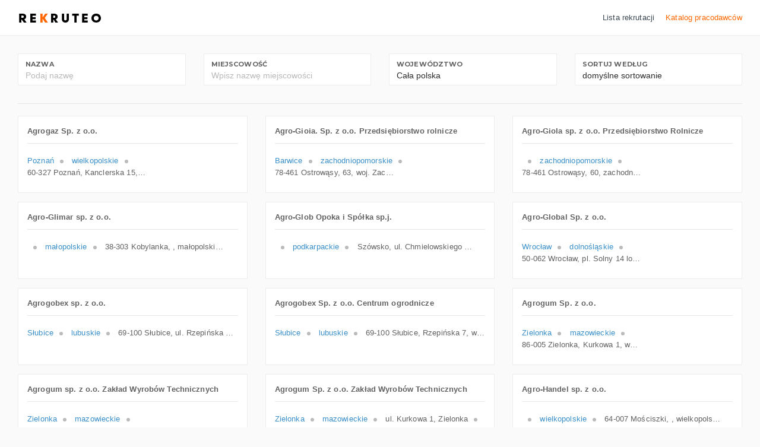

--- FILE ---
content_type: text/html; charset=UTF-8
request_url: https://praca.rekruteo.com/katalog-pracodawcow/214
body_size: 6129
content:
<!DOCTYPE html><html
lang="pl-PL" data-ng-app="app" ng-controller="AppCtrl"><head><meta
charset="UTF-8"><meta
http-equiv="content-type" content="text/html;charset=UTF-8" /><meta
charset="utf-8" /><meta
name="csrf-param" content="_csrf-frontend"><meta
name="csrf-token" content="NGqJQNblniJoYyKYJZXo7SOU-NgzZfYTf3c8RaKB7ixtJ7wNgpKsZxoyRchf47LZYt21vGwJvXcmRQkP4Ky6Yw=="><title
ng-bind="app.name">Katalog pracodawców | Rekruteo</title><meta
name="viewport" content="width=device-width, initial-scale=1.0, maximum-scale=5.0, user-scalable=yes, shrink-to-fit=no" /><meta
name="apple-mobile-web-app-capable" content="yes" /><meta
name="apple-touch-fullscreen" content="yes" /><meta
name="apple-mobile-web-app-status-bar-style" content="default" /><meta
content="{{app.author}}" name="author" /><link
rel="icon" href="/favicon.png" /><link
rel="icon" href="/favicon.ico" /><meta
name="robots" content="index, follow"><meta
name="description" content="Szukasz pracy? Wejdź i znajdź coś dla siebie w Rekruteo!"><meta
content="website" property="og:type"><meta
content="https://praca.rekruteo.com/katalog-pracodawcow/214" property="og:url"><meta
content="https://media.rekruteo.com/img/logo_fb.png" property="og:image"><meta
content="pl-PL" property="og:locale"><meta
content="rekruteo.com" property="og:site_name"><meta
content="Katalog pracodawców | Rekruteo" property="og:title"><meta
content="Szukasz pracy? Wejdź i znajdź coś dla siebie w Rekruteo!" property="og:description"><link
href="/minify/5f2be5e210c6102713b855c9063b0357.css?v=1698232293" rel="stylesheet"><base
href="https://praca.rekruteo.com/" /><link
class="main-stylesheet" ng-href="{{app.layout.theme}}" rel="stylesheet" type="text/css" /> <script type="text/javascript">window.ROOT_DOMAIN = 'https://app.rekruteo.com/';
        window.MEDIA_DOMAIN = 'https://media.rekruteo.com/';
        window.site = {
            debug: false,
            translation_cache_time: -1        };</script> <script async src="https://www.googletagmanager.com/gtag/js?id=G-FEV9JD83ME"></script> <script>window.dataLayer = window.dataLayer || [];

            function gtag() {
                dataLayer.push(arguments);
            }
            gtag('js', new Date());
            gtag('config', 'G-FEV9JD83ME');</script> </head><body><div
class="full-height"><div
class="header p-l-0 p-r-0"><div
class="container-fluid container-fixed-lg"><div
class="pull-left"><div
class="header-inner">
<a
href="https://rekruteo.com">
<img
src="https://media.rekruteo.com/img/logo.png" alt="logo" data-src="https://media.rekruteo.com/img/logo.png" ui-jq="unveil" style="max-height: 30px;" />
</a></div></div><div
class="pull-right"><div
class="header-inner header-menu">
<a
ui-sref="app({page: 1})" ng-class="is('app') ? 'active' : ''" class="header-link">Lista rekrutacji</a>
<a
ui-sref="companies({page: 1})" ng-class="is('companies') ? 'active' : ''" class="header-link">Katalog pracodawców</a></div></div></div></div><div
class="page-content-wrapper"><div
class="content p-t-30 p-b-30"><div
class="container-fluid container-fixed-lg" ui-view><script>window.preloaded_recruitments = JSON.parse('null');
    window.preloaded_companies = JSON.parse('{"list":[{"company_archive_id":1966128,"name":"Agrogaz Sp. z o.o.","address":"60-327 Poznań, Kanclerska 15, woj. Wielkopolskie, pow. Poznań, gm. Poznań","city":"Poznań","active":1,"internet_site":" ","region":{"id":15,"name":"wielkopolskie"}},{"company_archive_id":2204615,"name":"Agro-Gioia. Sp. z o.o. Przedsiębiorstwo rolnicze","address":"78-461 Ostrowąsy, 63, woj. Zachodniopomorskie, pow. Szczecinecki, gm. Barwice","city":"Barwice","active":1,"internet_site":" ","region":{"id":16,"name":"zachodniopomorskie"}},{"company_archive_id":2241037,"name":"Agro-Giola sp. z o.o. Przedsiębiorstwo Rolnicze","address":"78-461 Ostrowąsy, 60, zachodniopomorskie","city":" ","active":1,"internet_site":" ","region":{"id":16,"name":"zachodniopomorskie"}},{"company_archive_id":815625,"name":"Agro-Glimar sp. z o.o.","address":"38-303 Kobylanka, , małopolskie","city":" ","active":1,"internet_site":" ","region":{"id":6,"name":"małopolskie"}},{"company_archive_id":1344947,"name":"Agro-Glob Opoka i Spółka sp.j.","address":"Szówsko, ul. Chmielowskiego 3, podkarpackie","city":" ","active":1,"internet_site":" ","region":{"id":9,"name":"podkarpackie"}},{"company_archive_id":100313,"name":"Agro-Global Sp. z o.o.","address":"50-062 Wrocław, pl. Solny 14 lok. 3, woj. Dolnośląskie, pow. Wrocław, gm. Wrocław","city":"Wrocław","active":1,"internet_site":" ","region":{"id":1,"name":"dolnośląskie"}},{"company_archive_id":483023,"name":"Agrogobex sp. z o.o.","address":"69-100 Słubice, ul. Rzepińska 7, lubuskie","city":"Słubice","active":1,"internet_site":" ","region":{"id":4,"name":"lubuskie"}},{"company_archive_id":460326,"name":"Agrogobex Sp. z o.o. Centrum ogrodnicze","address":"69-100 Słubice, Rzepińska 7, woj. Lubuskie, pow. Słubicki, gm. Słubice","city":"Słubice","active":1,"internet_site":" ","region":{"id":4,"name":"lubuskie"}},{"company_archive_id":957544,"name":"Agrogum Sp. z o.o.","address":"86-005 Zielonka, Kurkowa 1, woj. Kujawsko-pomorskie, pow. Bydgoski, gm. Białe Błota","city":"Zielonka","active":1,"internet_site":" ","region":{"id":7,"name":"mazowieckie"}},{"company_archive_id":1164997,"name":"Agrogum sp. z o.o. Zakład Wyrobów Technicznych","address":"Zielonka, ul. 84 a, mazowieckie","city":"Zielonka","active":1,"internet_site":" ","region":{"id":7,"name":"mazowieckie"}},{"company_archive_id":1076436,"name":"Agrogum Sp. z o.o. Zakład Wyrobów Technicznych","address":"ul. Kurkowa 1, Zielonka","city":"Zielonka","active":1,"internet_site":" ","region":{"id":7,"name":"mazowieckie"}},{"company_archive_id":2039853,"name":"Agro-Handel sp. z o.o.","address":"64-007 Mościszki, , wielkopolskie","city":" ","active":1,"internet_site":" ","region":{"id":15,"name":"wielkopolskie"}},{"company_archive_id":123809,"name":"Agro-Handel Sp. z o.o.","address":"58-309 Wałbrzych, Główna 11 lok. 22, woj. Dolnośląskie, pow. Wałbrzyski, gm. Wałbrzych","city":"Wałbrzych","active":1,"internet_site":" ","region":{"id":1,"name":"dolnośląskie"}},{"company_archive_id":2034451,"name":"Agro-Handel Sp. z o.o.","address":"77-400 Złotów, Moniuszki 10, woj. Wielkopolskie, pow. Złotowski, gm. Złotów","city":"Złotów","active":1,"internet_site":" ","region":{"id":15,"name":"wielkopolskie"}},{"company_archive_id":2034406,"name":"Agro-Handel Sp. z o.o.","address":"64-700 Czarnków, Pocztowa 2, woj. Wielkopolskie, pow. Czarnkowsko-trzcianecki, gm. Czarnków","city":"Czarnków","active":1,"internet_site":" ","region":{"id":15,"name":"wielkopolskie"}},{"company_archive_id":2204616,"name":"Agro-Handel Sp. z o.o.","address":"73-132 Wapnica, 1, woj. Zachodniopomorskie, pow. Stargardzki, gm. Suchań","city":"Suchań","active":1,"internet_site":" ","region":{"id":16,"name":"zachodniopomorskie"}},{"company_archive_id":2005774,"name":"Agro-Handel Sp. z o.o.","address":"64-007 Mościszki, 18, woj. Wielkopolskie, pow. Kościański, gm. Krzywiń","city":"Krzywiń","active":1,"internet_site":" ","region":{"id":15,"name":"wielkopolskie"}},{"company_archive_id":123810,"name":"Agro-Handel Sp. z o.o.","address":"58-370 Boguszów-Gorce, Wałbrzyska 8, woj. Dolnośląskie, pow. Wałbrzyski, gm. Boguszów-Gorce","city":"Boguszów-Gorce","active":1,"internet_site":" ","region":{"id":1,"name":"dolnośląskie"}},{"company_archive_id":2005773,"name":"Agro-Handel Sp. z o.o. Hurtownia mięsna","address":"63-100 Śrem, Kilińskiego 28, woj. Wielkopolskie, pow. Śremski, gm. Śrem","city":"Śrem","active":1,"internet_site":" ","region":{"id":15,"name":"wielkopolskie"}},{"company_archive_id":2039868,"name":"Agro-Handel sp. z o.o. Sklep Firmowy","address":"63-100 Śrem, Kilińskiego 28, wielkopolskie","city":"Śrem","active":1,"internet_site":" ","region":{"id":15,"name":"wielkopolskie"}},{"company_archive_id":98759,"name":"Agro-Handel Sp. z o.o. Sklep mięsno - wędliniarski","address":"58-301 Wałbrzych, marsz. Piłsudskiego 78, woj. Dolnośląskie, pow. Wałbrzyski, gm. Wałbrzych","city":"Wałbrzych","active":1,"internet_site":" ","region":{"id":1,"name":"dolnośląskie"}},{"company_archive_id":1927430,"name":"Agro-Handel Sp. z o.o. Sklep Mięsny","address":"pl. 20 Października 13, Śrem","city":"Śrem","active":1,"internet_site":" ","region":{"id":15,"name":"wielkopolskie"}},{"company_archive_id":2139558,"name":"Agro-Handel Spółka z o.o.","address":"Mościszki, 64-010 Krzywiń, wielkopolskie","city":"Krzywiń","active":1,"internet_site":"http://www.agro-handel.com.pl","region":{"id":15,"name":"wielkopolskie"}},{"company_archive_id":1508566,"name":"Agro-Handel-Polska sp. z o.o.","address":"76-219 Jezierzyce, Główna 19b, pomorskie","city":" ","active":1,"internet_site":" ","region":{"id":11,"name":"pomorskie"}},{"company_archive_id":1448927,"name":"Agro-Handel-Polska Sp. z o.o.","address":"76-219 Jezierzyce, Główna 19b, woj. Pomorskie, pow. Słupski, gm. Słupsk","city":"Słupsk","active":1,"internet_site":" ","region":{"id":11,"name":"pomorskie"}},{"company_archive_id":325686,"name":"Agrohansa sp. z o.o.","address":"87-100 Toruń, Okólna 3, kujawsko-pomorskie","city":"Toruń","active":1,"internet_site":" ","region":{"id":2,"name":"kujawsko-pomorskie"}},{"company_archive_id":431807,"name":"Agrohansa sp. z o.o.","address":"20-362 Lublin, ul. Przerwy Tetmajera 19, lubelskie","city":"Lublin","active":1,"internet_site":" ","region":{"id":3,"name":"lubelskie"}},{"company_archive_id":281264,"name":"AGROHANSA-TORUN Sp. z o.o. - Zaklad w Toruniu","address":"Okólna 3 87-100 Toruń Polska","city":"Toruń","active":1,"internet_site":"http://www.agrohansa.pl","region":{"id":2,"name":"kujawsko-pomorskie"}},{"company_archive_id":421396,"name":"AGROHANSA-TORUŃ Sp. z o.o. - Zarząd w Lublinie","address":"Przerwy-Tetmajera 19 20-362 Lublin Polska","city":"Lublin","active":1,"internet_site":"http://www.agrohansa.pl","region":{"id":3,"name":"lubelskie"}},{"company_archive_id":427574,"name":"Agrohansa-Toruń sp. z o.o. Zakład","address":"24-100 Puławy, ul. Wiślana 3, lubelskie","city":"Puławy","active":1,"internet_site":"http://www.agrohansa.pl","region":{"id":3,"name":"lubelskie"}}],"page":{"count":269685,"current":214,"max":8990,"perpage":30}}');</script> <script type="text/ng-template" id="templates/pagination.html"><li ng-if="::boundaryLinks" ng-class="{disabled: noPrevious()||ngDisabled}" class="pagination-first">
    <a href ng-href="{{paginationHref(1)}}" ng-click="selectPage(1, $event)" ng-disabled="noPrevious()||ngDisabled" uib-tabindex-toggle>{{::getText('first')}}</a>
</li>
<li ng-if="::directionLinks" ng-class="{disabled: noPrevious()||ngDisabled}" class="pagination-prev">
    <a href ng-href="{{paginationHref(page - 1)}}" ng-click="selectPage(page - 1, $event)" ng-disabled="noPrevious()||ngDisabled" uib-tabindex-toggle>{{::getText('previous')}}</a>
</li>
<li ng-repeat="page in pages track by $index" ng-class="{active: page.active,disabled: ngDisabled&&!page.active}" class="pagination-page">
    <a href="" ng-href="{{paginationHref(page.number)}}" ng-click="selectPage(page.number, $event)" ng-disabled="ngDisabled&&!page.active" uib-tabindex-toggle>{{page.text}}</a>
</li>
<li ng-if="::directionLinks" ng-class="{disabled: noNext()||ngDisabled}" class="pagination-next">
    <a href ng-href="{{paginationHref(page + 1)}}" ng-click="selectPage(page + 1, $event)" ng-disabled="noNext()||ngDisabled" uib-tabindex-toggle>{{::getText('next')}}</a>
</li>
<li ng-if="::boundaryLinks" ng-class="{disabled: noNext()||ngDisabled}" class="pagination-last">
    <a href ng-href="{{paginationHref(totalPages)}}" ng-click="selectPage(totalPages, $event)" ng-disabled="noNext()||ngDisabled" uib-tabindex-toggle>{{::getText('last')}}</a>
</li></script> <script type="text/ng-template" id="templates/recruitments.html"><div class="recruitments-container">
    <div class="filters row" ng-model-options="{ allowInvalid: true, debounce: 600 }">
        <div class="col-lg-4 col-md-6 col-sm-12">
            <div class="form-group form-group-default">
                <label>Nazwa</label>
                <div class="row">
                    <div class="col-lg-12">
                        <input type="text" class="form-control" placeholder="Podaj nazwę" ng-model="filters.name" ng-change="filter($event)" ng-disabled="loading">
                    </div>
                </div>
            </div>
        </div>
        <div class="col-lg-4 col-md-6 col-sm-12">
            <div class="form-group form-group-default">
                <label>Firma</label>
                <div class="row">
                    <div class="col-lg-12">
                        <input type="text" class="form-control" placeholder="Podaj nazwę firmy" ng-model="filters.company" ng-change="filter($event)" ng-disabled="loading">
                    </div>
                </div>
            </div>
        </div>
        <div class="col-lg-2 col-md-6 col-sm-12">
            <div class="form-group form-group-default">
                <label>Miejsce</label>
                <div class="row">
                    <div class="col-lg-12">
                        <input type="text" class="form-control" placeholder="Podaj miejsce" ng-model="filters.place" ng-change="filter($event)" ng-disabled="loading">
                    </div>
                </div>
            </div>
        </div>
        <div class="col-lg-2 col-md-6 col-sm-12">
            <div class="form-group form-group-default">
                <label>Branża</label>
                <div class="row">
                    <div class="col-lg-12">
                        <select class="form-control" ng-model="filters.branch" ng-change="filter($event)" ng-disabled="loading">
                            <option value="" selected>Wszystkie branżę</option>
                                                            <option value="2">Administracja biurowa</option>
                                                            <option value="6">Budownictwo</option>
                                                            <option value="10">Energetyka</option>
                                                            <option value="13">Hotelarstwo \ Gastronomia \ Turystyka</option>
                                                            <option value="14">Human Resources \ Zasoby ludzkie</option>
                                                            <option value="15">Inne</option>
                                                            <option value="18">IT - Administracja</option>
                                                            <option value="19">IT - Rozwój oprogramowania</option>
                                                            <option value="24">Obsługa klienta</option>
                                                            <option value="25">Praca fizyczna</option>
                                                            <option value="27">Produkcja</option>
                                                            <option value="32">Transport \ Spedycja \ Logistyka</option>
                                                    </select>
                    </div>
                </div>
            </div>
        </div>
        <div class="col-lg-4 col-md-4 col-sm-12">
            <div class="form-group form-group-default">
                <label>Rozmiar etatu</label>
                <div class="row">
                    <div class="col-lg-12">
                        <select class="form-control" ng-model="filters.field_size" ng-change="filter($event)" ng-disabled="loading">
                            <option value="" selected>Wszystkie rozmiary etatu</option>
                                                            <option>Dorywczo</option>
                                                            <option>Pełny etat</option>
                                                    </select>
                    </div>
                </div>
            </div>
        </div>
        <div class="col-lg-4 col-md-4 col-sm-12">
            <div class="form-group form-group-default">
                <label>Forma zatrudnienia</label>
                <div class="row">
                    <div class="col-lg-12">
                        <select class="form-control" ng-model="filters.contract_type" ng-change="filter($event)" ng-disabled="loading">
                            <option value="" selected>Wszystkie formy zatrudnienia</option>
                                                            <option>B2B</option>
                                                            <option>Umowa na zastępstwo</option>
                                                            <option>Umowa o pracę</option>
                                                            <option>Umowa zlecenie</option>
                                                    </select>
                    </div>
                </div>
            </div>
        </div>
        <div class="col-lg-4 col-md-4 col-sm-12">
            <div class="form-group form-group-default">
                <label>Sortuj według</label>
                <div class="row">
                    <div class="col-lg-12">
                        <select class="form-control" ng-model="filters.orderby" ng-change="filter($event)" ng-disabled="loading">
                            <option value="">domyślne sortowanie</option>
                            <option value="date-desc">Od najnowszego</option>
                            <option value="date-asc">Od najstarszego</option>
                            <option value="name-asc">Alfabetycznie</option>
                            <option value="name-desc">Odwrotnie alfabetycznie</option>
                        </select>
                    </div>
                </div>
            </div>
        </div>
    </div>
    <div class="recruitments">
        <div class="loading ng-show" ng-if="loading"><i></i></div>
        <h1 class="ng-hide" ng-show="data.list.length == 0 && !loading">Nie znaleziono ogłoszeń :/</h1>
        <div class="recruitments-list ng-hide" ng-show="data.list.length > 0">
            <a href="{{item.link}}" target="_blank" class="recruitment-item" ng-class="item.type" ng-repeat="item in data.list" itemscope="" itemtype="http://schema.org/JobPosting">
                <div class="recruitment-item-content">
                    <h3 class="recruitment-item-name">
                        <span ng-if="item.company && item.company.name">[<img ng-src="{{item.thumbs.small}}" alt="{{item.company.name}}" ng-if="item.thumbs && item.thumbs.small" /><strong itemprop="hiringOrganization">{{item.company.name}}</strong>]</span>
                        <span itemprop="title">{{item.name}}</span>
                    </h3>
                    <div class="recruitment-item-details">
                        <span class="recruitment-item-detail" itemprop="datePosted">{{item.date|formatDate:"YYYY-MM-DD"}}</span>
                        <span class="recruitment-item-detail" itemprop="jobLocation" itemscope="" itemtype="http://schema.org/Place">
                            <span itemprop="address" itemscope="" itemtype="http://schema.org/PostalAddress" ng-if="item.place">
                                <span itemprop="addressLocality">{{item.place}}</span>
                            </span>
                        </span>
                        <span class="recruitment-item-detail" ng-if="item.field_size" itemprop="text" itemscope="" itemtype="http://schema.org/employmentType">{{item.field_size}}</span>
                        <span class="recruitment-item-detail" ng-if="item.contract_type">{{item.contract_type}}</span>
                        <span class="recruitment-item-detail" ng-if="item.branch">{{item.branch}}</span>
                        <span class="recruitment-item-detail" ng-if="item.salary && item.salary.string">{{item.salary.string}}</span>
                    </div>
                    <div class="recruitment-item-description" itemprop="description">{{item.description}}</div>
                </div>
                <div class="recruitment-item-more">Zobacz więcej</div>
            </a>
        </div>
    </div>
    <div uib-pagination uib-custom-pagination class="list-pagination" pagination-href="paginationHref" ng-model="page" ng-disabled="loading" total-items="data.page.count" max-size="5" items-per-page="data.page.perpage" boundary-links="true" first-text="<<" first-text="<<" last-text=">>" previous-text="<" next-text=">" template-url="templates/pagination.html"></div>
</div></script> <script type="text/ng-template" id="templates/company.html"><div class="companies-container">
    <div class="filters row" ng-model-options="{ allowInvalid: true, debounce: 600 }">
        <div class="col-lg-3 col-md-3 col-sm-12">
            <div class="form-group form-group-default">
                <label>Nazwa</label>
                <div class="row">
                    <div class="col-lg-12">
                        <input type="text" class="form-control" placeholder="Podaj nazwę" ng-model="filters.name" ng-change="filter($event)" ng-disabled="loading">
                    </div>
                </div>
            </div>
        </div>
        <div class="col-lg-3 col-md-3 col-sm-12">
            <div class="form-group form-group-default">
                <label>Miejscowość</label>
                <div class="row">
                    <div class="col-lg-12">
                        <input type="text" class="form-control" placeholder="Wpisz nazwę miejscowości" ng-model="filters.city" ng-change="filter($event)" ng-disabled="loading">
                    </div>
                </div>
            </div>
        </div>
        <div class="col-lg-3 col-md-3 col-sm-12">
            <div class="form-group form-group-default">
                <label>Województwo</label>
                <div class="row">
                    <div class="col-lg-12">
                        <select class="form-control" ng-model="filters.region" ng-change="filter($event)" ng-disabled="loading">
                            <option value="" selected>Cała polska</option>
                                                            <option value="1">dolnośląskie</option>
                                                            <option value="2">kujawsko-pomorskie</option>
                                                            <option value="3">lubelskie</option>
                                                            <option value="4">lubuskie</option>
                                                            <option value="5">łódzkie</option>
                                                            <option value="6">małopolskie</option>
                                                            <option value="7">mazowieckie</option>
                                                            <option value="8">opolskie</option>
                                                            <option value="9">podkarpackie</option>
                                                            <option value="10">podlaskie</option>
                                                            <option value="11">pomorskie</option>
                                                            <option value="12">śląskie</option>
                                                            <option value="13">świętokrzyskie</option>
                                                            <option value="14">warmińsko-mazurskie</option>
                                                            <option value="15">wielkopolskie</option>
                                                            <option value="16">zachodniopomorskie</option>
                                                            <option value="17">zagranica</option>
                                                    </select>
                    </div>
                </div>
            </div>
        </div>
        <div class="col-lg-3 col-md-4 col-sm-12">
            <div class="form-group form-group-default">
                <label>Sortuj według</label>
                <div class="row">
                    <div class="col-lg-12">
                        <select class="form-control" ng-model="filters.orderby" ng-change="filter($event)" ng-disabled="loading">
                            <option value="">domyślne sortowanie</option>
                            <option value="name-asc">Alfabetycznie</option>
                            <option value="name-desc">Odwrotnie alfabetycznie</option>
                        </select>
                    </div>
                </div>
            </div>
        </div>
    </div>
    <hr />
    <div class="companies">
        <div class="loading ng-show" ng-if="loading"><i></i></div>
        <h1 class="ng-hide" ng-show="data.list.length == 0 && !loading">Nie znaleziono pracodawców :/</h1>
        <div class="companies-list ng-hide row" ng-show="data.list.length > 0">
            <div class="col-lg-4 col-md-6 col-sm-12" ng-repeat="item in data.list">
                <div class="company-item">
                    <div class="company-item-content">
                        <a class="company-item-name" ui-sref="app({page: 1, filters: 'company='+item.name})">
                            <strong>{{item.name}}</strong>
                        </a>
                        <hr />
                        <div class="company-item-details">
                            <a ui-sref="companies({page: 1, filters: 'city='+item.city})" class="company-item-detail" ng-if="item.city && item.city != ''" title="{{item.city}}">{{item.city}}</a>
                            <a ui-sref="companies({page: 1, filters: 'region='+item.region.id})" class="company-item-detail" title="{{item.region.name}}">{{item.region.name}}</a>
                            <div class="company-item-detail" title="{{item.address}}">{{item.address}}</div>
                            <a href="{{item.internet_site}}" target="_blank" class="company-item-detail" ng-if="item.internet_site && item.internet_site != ''" title="{{item.internet_site}}">{{item.internet_site}}</a>
                        </div>
                    </div>
                </div>
            </div>
        </div>
    </div>
    <div uib-pagination uib-custom-pagination class="list-pagination" pagination-href="paginationHref" ng-model="page" ng-disabled="loading" total-items="data.page.count" max-size="5" items-per-page="data.page.perpage" boundary-links="true" first-text="<<" first-text="<<" last-text=">>" previous-text="<" next-text=">" template-url="templates/pagination.html"></div>
</div></script></div></div></div><div
class="container-fluid container-fixed-lg footer"><div
class="copyright sm-text-center"><p
class="small no-margin pull-left sm-pull-reset">
<span
class="hint-text">Copyright &copy; 2026</span>
<span
class="hint-text">All rights reserved.</span>
<span
class="sm-block"><a
class="m-l-10 m-r-10" href="https://rekruteo.com/regulamin">Regulamin</a> | <a
class="m-l-10" href="https://rekruteo.com/polityka-prywatnosci">Polityka prywatności</a>                    </span></p><div
class="clearfix"></div></div></div></div> <script src="/minify/e2de4150192baf331727e7d3319e0715.js?v=1698232294"></script></body></html>

--- FILE ---
content_type: text/css
request_url: https://praca.rekruteo.com/minify/5f2be5e210c6102713b855c9063b0357.css?v=1698232293
body_size: 106127
content:
@charset "UTF-8";
@import url(https://fonts.googleapis.com/css?family=Montserrat:400,700&subset=latin-ext);
@font-face{font-family:"Glyphicons Halflings";src:url(/assets/bb1fe964/bootstrap/dist/css/../fonts/glyphicons-halflings-regular.eot);src:url(/assets/bb1fe964/bootstrap/dist/css/../fonts/glyphicons-halflings-regular.eot?#iefix) format("embedded-opentype"),url(/assets/bb1fe964/bootstrap/dist/css/../fonts/glyphicons-halflings-regular.woff2) format("woff2"),url(/assets/bb1fe964/bootstrap/dist/css/../fonts/glyphicons-halflings-regular.woff) format("woff"),url(/assets/bb1fe964/bootstrap/dist/css/../fonts/glyphicons-halflings-regular.ttf) format("truetype"),url(/assets/bb1fe964/bootstrap/dist/css/../fonts/glyphicons-halflings-regular.svg#glyphicons_halflingsregular) format("svg")}
@font-face{font-family:'FontAwesome';src:url(/assets/bb1fe964/font-awesome/css/../fonts/fontawesome-webfont.eot?v=4.7.0);src:url(/assets/bb1fe964/font-awesome/css/../fonts/fontawesome-webfont.eot?#iefix&v=4.7.0) format('embedded-opentype'),url(/assets/bb1fe964/font-awesome/css/../fonts/fontawesome-webfont.woff2?v=4.7.0) format('woff2'),url(/assets/bb1fe964/font-awesome/css/../fonts/fontawesome-webfont.woff?v=4.7.0) format('woff'),url(/assets/bb1fe964/font-awesome/css/../fonts/fontawesome-webfont.ttf?v=4.7.0) format('truetype'),url(/assets/bb1fe964/font-awesome/css/../fonts/fontawesome-webfont.svg?v=4.7.0#fontawesomeregular) format('svg');font-weight:400;font-style:normal}
@font-face{font-family:'pages-icon';src:url(/assets/5b42696/pages/css/../fonts/pages-icon/Pages-icon.eot?-u69vo5);src:url(/assets/5b42696/pages/css/../fonts/pages-icon/Pages-icon.eot?#iefix-u69vo5) format('embedded-opentype'),url(/assets/5b42696/pages/css/../fonts/pages-icon/Pages-icon.woff?-u69vo5) format('woff'),url(/assets/5b42696/pages/css/../fonts/pages-icon/Pages-icon.ttf?-u69vo5) format('truetype'),url(/assets/5b42696/pages/css/../fonts/pages-icon/Pages-icon.svg?-u69vo5#Pages-icon) format('svg');font-weight:400;font-style:normal}
/*! jQuery UI - v1.12.1 - 2016-09-14
* http://jqueryui.com
* Includes: core.css, accordion.css, autocomplete.css, menu.css, button.css, controlgroup.css, checkboxradio.css, datepicker.css, dialog.css, draggable.css, resizable.css, progressbar.css, selectable.css, selectmenu.css, slider.css, sortable.css, spinner.css, tabs.css, tooltip.css, theme.css
* To view and modify this theme, visit http://jqueryui.com/themeroller/?ffDefault=Arial%2CHelvetica%2Csans-serif&fsDefault=1em&fwDefault=normal&cornerRadius=3px&bgColorHeader=e9e9e9&bgTextureHeader=flat&borderColorHeader=dddddd&fcHeader=333333&iconColorHeader=444444&bgColorContent=ffffff&bgTextureContent=flat&borderColorContent=dddddd&fcContent=333333&iconColorContent=444444&bgColorDefault=f6f6f6&bgTextureDefault=flat&borderColorDefault=c5c5c5&fcDefault=454545&iconColorDefault=777777&bgColorHover=ededed&bgTextureHover=flat&borderColorHover=cccccc&fcHover=2b2b2b&iconColorHover=555555&bgColorActive=007fff&bgTextureActive=flat&borderColorActive=003eff&fcActive=ffffff&iconColorActive=ffffff&bgColorHighlight=fffa90&bgTextureHighlight=flat&borderColorHighlight=dad55e&fcHighlight=777620&iconColorHighlight=777620&bgColorError=fddfdf&bgTextureError=flat&borderColorError=f1a899&fcError=5f3f3f&iconColorError=cc0000&bgColorOverlay=aaaaaa&bgTextureOverlay=flat&bgImgOpacityOverlay=0&opacityOverlay=30&bgColorShadow=666666&bgTextureShadow=flat&bgImgOpacityShadow=0&opacityShadow=30&thicknessShadow=5px&offsetTopShadow=0px&offsetLeftShadow=0px&cornerRadiusShadow=8px
* Copyright jQuery Foundation and other contributors; Licensed MIT */
.ui-helper-hidden{display:none}.ui-helper-hidden-accessible{border:0;clip:rect(0 0 0 0);height:1px;margin:-1px;overflow:hidden;padding:0;position:absolute;width:1px}.ui-helper-reset{margin:0;padding:0;border:0;outline:0;line-height:1.3;text-decoration:none;font-size:100%;list-style:none}.ui-helper-clearfix:before,.ui-helper-clearfix:after{content:"";display:table;border-collapse:collapse}.ui-helper-clearfix:after{clear:both}.ui-helper-zfix{width:100%;height:100%;top:0;left:0;position:absolute;opacity:0;filter:Alpha(Opacity=0)}.ui-front{z-index:100}.ui-state-disabled{cursor:default!important;pointer-events:none}.ui-icon{display:inline-block;vertical-align:middle;margin-top:-.25em;position:relative;text-indent:-99999px;overflow:hidden;background-repeat:no-repeat}.ui-widget-icon-block{left:50%;margin-left:-8px;display:block}.ui-widget-overlay{position:fixed;top:0;left:0;width:100%;height:100%}.ui-accordion .ui-accordion-header{display:block;cursor:pointer;position:relative;margin:2px 0 0;padding:.5em .5em .5em .7em;font-size:100%}.ui-accordion .ui-accordion-content{padding:1em 2.2em;border-top:0;overflow:auto}.ui-autocomplete{position:absolute;top:0;left:0;cursor:default}.ui-menu{list-style:none;padding:0;margin:0;display:block;outline:0}.ui-menu .ui-menu{position:absolute}.ui-menu .ui-menu-item{margin:0;cursor:pointer;list-style-image:url("[data-uri]")}.ui-menu .ui-menu-item-wrapper{position:relative;padding:3px 1em 3px .4em}.ui-menu .ui-menu-divider{margin:5px 0;height:0;font-size:0;line-height:0;border-width:1px 0 0}.ui-menu .ui-state-focus,.ui-menu .ui-state-active{margin:-1px}.ui-menu-icons{position:relative}.ui-menu-icons .ui-menu-item-wrapper{padding-left:2em}.ui-menu .ui-icon{position:absolute;top:0;bottom:0;left:.2em;margin:auto 0}.ui-menu .ui-menu-icon{left:auto;right:0}.ui-button{padding:.4em 1em;display:inline-block;position:relative;line-height:normal;margin-right:.1em;cursor:pointer;vertical-align:middle;text-align:center;-webkit-user-select:none;-moz-user-select:none;-ms-user-select:none;user-select:none;overflow:visible}.ui-button,.ui-button:link,.ui-button:visited,.ui-button:hover,.ui-button:active{text-decoration:none}.ui-button-icon-only{width:2em;box-sizing:border-box;text-indent:-9999px;white-space:nowrap}input.ui-button.ui-button-icon-only{text-indent:0}.ui-button-icon-only .ui-icon{position:absolute;top:50%;left:50%;margin-top:-8px;margin-left:-8px}.ui-button.ui-icon-notext .ui-icon{padding:0;width:2.1em;height:2.1em;text-indent:-9999px;white-space:nowrap}input.ui-button.ui-icon-notext .ui-icon{width:auto;height:auto;text-indent:0;white-space:normal;padding:.4em 1em}input.ui-button::-moz-focus-inner,button.ui-button::-moz-focus-inner{border:0;padding:0}.ui-controlgroup{vertical-align:middle;display:inline-block}.ui-controlgroup>.ui-controlgroup-item{float:left;margin-left:0;margin-right:0}.ui-controlgroup>.ui-controlgroup-item:focus,.ui-controlgroup>.ui-controlgroup-item.ui-visual-focus{z-index:9999}.ui-controlgroup-vertical>.ui-controlgroup-item{display:block;float:none;width:100%;margin-top:0;margin-bottom:0;text-align:left}.ui-controlgroup-vertical .ui-controlgroup-item{box-sizing:border-box}.ui-controlgroup .ui-controlgroup-label{padding:.4em 1em}.ui-controlgroup .ui-controlgroup-label span{font-size:80%}.ui-controlgroup-horizontal .ui-controlgroup-label+.ui-controlgroup-item{border-left:none}.ui-controlgroup-vertical .ui-controlgroup-label+.ui-controlgroup-item{border-top:none}.ui-controlgroup-horizontal .ui-controlgroup-label.ui-widget-content{border-right:none}.ui-controlgroup-vertical .ui-controlgroup-label.ui-widget-content{border-bottom:none}.ui-controlgroup-vertical .ui-spinner-input{width:75%;width:calc(100% - 2.4em)}.ui-controlgroup-vertical .ui-spinner .ui-spinner-up{border-top-style:solid}.ui-checkboxradio-label .ui-icon-background{box-shadow:inset 1px 1px 1px #ccc;border-radius:.12em;border:none}.ui-checkboxradio-radio-label .ui-icon-background{width:16px;height:16px;border-radius:1em;overflow:visible;border:none}.ui-checkboxradio-radio-label.ui-checkboxradio-checked .ui-icon,.ui-checkboxradio-radio-label.ui-checkboxradio-checked:hover .ui-icon{background-image:none;width:8px;height:8px;border-width:4px;border-style:solid}.ui-checkboxradio-disabled{pointer-events:none}.ui-datepicker{width:17em;padding:.2em .2em 0;display:none}.ui-datepicker .ui-datepicker-header{position:relative;padding:.2em 0}.ui-datepicker .ui-datepicker-prev,.ui-datepicker .ui-datepicker-next{position:absolute;top:2px;width:1.8em;height:1.8em}.ui-datepicker .ui-datepicker-prev-hover,.ui-datepicker .ui-datepicker-next-hover{top:1px}.ui-datepicker .ui-datepicker-prev{left:2px}.ui-datepicker .ui-datepicker-next{right:2px}.ui-datepicker .ui-datepicker-prev-hover{left:1px}.ui-datepicker .ui-datepicker-next-hover{right:1px}.ui-datepicker .ui-datepicker-prev span,.ui-datepicker .ui-datepicker-next span{display:block;position:absolute;left:50%;margin-left:-8px;top:50%;margin-top:-8px}.ui-datepicker .ui-datepicker-title{margin:0 2.3em;line-height:1.8em;text-align:center}.ui-datepicker .ui-datepicker-title select{font-size:1em;margin:1px 0}.ui-datepicker select.ui-datepicker-month,.ui-datepicker select.ui-datepicker-year{width:45%}.ui-datepicker table{width:100%;font-size:.9em;border-collapse:collapse;margin:0 0 .4em}.ui-datepicker th{padding:.7em .3em;text-align:center;font-weight:700;border:0}.ui-datepicker td{border:0;padding:1px}.ui-datepicker td span,.ui-datepicker td a{display:block;padding:.2em;text-align:right;text-decoration:none}.ui-datepicker .ui-datepicker-buttonpane{background-image:none;margin:.7em 0 0;padding:0 .2em;border-left:0;border-right:0;border-bottom:0}.ui-datepicker .ui-datepicker-buttonpane button{float:right;margin:.5em .2em .4em;cursor:pointer;padding:.2em .6em .3em;width:auto;overflow:visible}.ui-datepicker .ui-datepicker-buttonpane button.ui-datepicker-current{float:left}.ui-datepicker.ui-datepicker-multi{width:auto}.ui-datepicker-multi .ui-datepicker-group{float:left}.ui-datepicker-multi .ui-datepicker-group table{width:95%;margin:0 auto .4em}.ui-datepicker-multi-2 .ui-datepicker-group{width:50%}.ui-datepicker-multi-3 .ui-datepicker-group{width:33.3%}.ui-datepicker-multi-4 .ui-datepicker-group{width:25%}.ui-datepicker-multi .ui-datepicker-group-last .ui-datepicker-header,.ui-datepicker-multi .ui-datepicker-group-middle .ui-datepicker-header{border-left-width:0}.ui-datepicker-multi .ui-datepicker-buttonpane{clear:left}.ui-datepicker-row-break{clear:both;width:100%;font-size:0}.ui-datepicker-rtl{direction:rtl}.ui-datepicker-rtl .ui-datepicker-prev{right:2px;left:auto}.ui-datepicker-rtl .ui-datepicker-next{left:2px;right:auto}.ui-datepicker-rtl .ui-datepicker-prev:hover{right:1px;left:auto}.ui-datepicker-rtl .ui-datepicker-next:hover{left:1px;right:auto}.ui-datepicker-rtl .ui-datepicker-buttonpane{clear:right}.ui-datepicker-rtl .ui-datepicker-buttonpane button{float:left}.ui-datepicker-rtl .ui-datepicker-buttonpane button.ui-datepicker-current,.ui-datepicker-rtl .ui-datepicker-group{float:right}.ui-datepicker-rtl .ui-datepicker-group-last .ui-datepicker-header,.ui-datepicker-rtl .ui-datepicker-group-middle .ui-datepicker-header{border-right-width:0;border-left-width:1px}.ui-datepicker .ui-icon{display:block;text-indent:-99999px;overflow:hidden;background-repeat:no-repeat;left:.5em;top:.3em}.ui-dialog{position:absolute;top:0;left:0;padding:.2em;outline:0}.ui-dialog .ui-dialog-titlebar{padding:.4em 1em;position:relative}.ui-dialog .ui-dialog-title{float:left;margin:.1em 0;white-space:nowrap;width:90%;overflow:hidden;text-overflow:ellipsis}.ui-dialog .ui-dialog-titlebar-close{position:absolute;right:.3em;top:50%;width:20px;margin:-10px 0 0;padding:1px;height:20px}.ui-dialog .ui-dialog-content{position:relative;border:0;padding:.5em 1em;background:0 0;overflow:auto}.ui-dialog .ui-dialog-buttonpane{text-align:left;border-width:1px 0 0;background-image:none;margin-top:.5em;padding:.3em 1em .5em .4em}.ui-dialog .ui-dialog-buttonpane .ui-dialog-buttonset{float:right}.ui-dialog .ui-dialog-buttonpane button{margin:.5em .4em .5em 0;cursor:pointer}.ui-dialog .ui-resizable-n{height:2px;top:0}.ui-dialog .ui-resizable-e{width:2px;right:0}.ui-dialog .ui-resizable-s{height:2px;bottom:0}.ui-dialog .ui-resizable-w{width:2px;left:0}.ui-dialog .ui-resizable-se,.ui-dialog .ui-resizable-sw,.ui-dialog .ui-resizable-ne,.ui-dialog .ui-resizable-nw{width:7px;height:7px}.ui-dialog .ui-resizable-se{right:0;bottom:0}.ui-dialog .ui-resizable-sw{left:0;bottom:0}.ui-dialog .ui-resizable-ne{right:0;top:0}.ui-dialog .ui-resizable-nw{left:0;top:0}.ui-draggable .ui-dialog-titlebar{cursor:move}.ui-draggable-handle{-ms-touch-action:none;touch-action:none}.ui-resizable{position:relative}.ui-resizable-handle{position:absolute;font-size:.1px;display:block;-ms-touch-action:none;touch-action:none}.ui-resizable-disabled .ui-resizable-handle,.ui-resizable-autohide .ui-resizable-handle{display:none}.ui-resizable-n{cursor:n-resize;height:7px;width:100%;top:-5px;left:0}.ui-resizable-s{cursor:s-resize;height:7px;width:100%;bottom:-5px;left:0}.ui-resizable-e{cursor:e-resize;width:7px;right:-5px;top:0;height:100%}.ui-resizable-w{cursor:w-resize;width:7px;left:-5px;top:0;height:100%}.ui-resizable-se{cursor:se-resize;width:12px;height:12px;right:1px;bottom:1px}.ui-resizable-sw{cursor:sw-resize;width:9px;height:9px;left:-5px;bottom:-5px}.ui-resizable-nw{cursor:nw-resize;width:9px;height:9px;left:-5px;top:-5px}.ui-resizable-ne{cursor:ne-resize;width:9px;height:9px;right:-5px;top:-5px}.ui-progressbar{height:2em;text-align:left;overflow:hidden}.ui-progressbar .ui-progressbar-value{margin:-1px;height:100%}.ui-progressbar .ui-progressbar-overlay{background:url("[data-uri]");height:100%;filter:alpha(opacity=25);opacity:.25}.ui-progressbar-indeterminate .ui-progressbar-value{background-image:none}.ui-selectable{-ms-touch-action:none;touch-action:none}.ui-selectable-helper{position:absolute;z-index:100;border:1px dotted #000}.ui-selectmenu-menu{padding:0;margin:0;position:absolute;top:0;left:0;display:none}.ui-selectmenu-menu .ui-menu{overflow:auto;overflow-x:hidden;padding-bottom:1px}.ui-selectmenu-menu .ui-menu .ui-selectmenu-optgroup{font-size:1em;font-weight:700;line-height:1.5;padding:2px .4em;margin:.5em 0 0;height:auto;border:0}.ui-selectmenu-open{display:block}.ui-selectmenu-text{display:block;margin-right:20px;overflow:hidden;text-overflow:ellipsis}.ui-selectmenu-button.ui-button{text-align:left;white-space:nowrap;width:14em}.ui-selectmenu-icon.ui-icon{float:right;margin-top:0}.ui-slider{position:relative;text-align:left}.ui-slider .ui-slider-handle{position:absolute;z-index:2;width:1.2em;height:1.2em;cursor:default;-ms-touch-action:none;touch-action:none}.ui-slider .ui-slider-range{position:absolute;z-index:1;font-size:.7em;display:block;border:0;background-position:0 0}.ui-slider.ui-state-disabled .ui-slider-handle,.ui-slider.ui-state-disabled .ui-slider-range{filter:inherit}.ui-slider-horizontal{height:.8em}.ui-slider-horizontal .ui-slider-handle{top:-.3em;margin-left:-.6em}.ui-slider-horizontal .ui-slider-range{top:0;height:100%}.ui-slider-horizontal .ui-slider-range-min{left:0}.ui-slider-horizontal .ui-slider-range-max{right:0}.ui-slider-vertical{width:.8em;height:100px}.ui-slider-vertical .ui-slider-handle{left:-.3em;margin-left:0;margin-bottom:-.6em}.ui-slider-vertical .ui-slider-range{left:0;width:100%}.ui-slider-vertical .ui-slider-range-min{bottom:0}.ui-slider-vertical .ui-slider-range-max{top:0}.ui-sortable-handle{-ms-touch-action:none;touch-action:none}.ui-spinner{position:relative;display:inline-block;overflow:hidden;padding:0;vertical-align:middle}.ui-spinner-input{border:none;background:0 0;color:inherit;padding:.222em 0;margin:.2em 0;vertical-align:middle;margin-left:.4em;margin-right:2em}.ui-spinner-button{width:1.6em;height:50%;font-size:.5em;padding:0;margin:0;text-align:center;position:absolute;cursor:default;display:block;overflow:hidden;right:0}.ui-spinner a.ui-spinner-button{border-top-style:none;border-bottom-style:none;border-right-style:none}.ui-spinner-up{top:0}.ui-spinner-down{bottom:0}.ui-tabs{position:relative;padding:.2em}.ui-tabs .ui-tabs-nav{margin:0;padding:.2em .2em 0}.ui-tabs .ui-tabs-nav li{list-style:none;float:left;position:relative;top:0;margin:1px .2em 0 0;border-bottom-width:0;padding:0;white-space:nowrap}.ui-tabs .ui-tabs-nav .ui-tabs-anchor{float:left;padding:.5em 1em;text-decoration:none}.ui-tabs .ui-tabs-nav li.ui-tabs-active{margin-bottom:-1px;padding-bottom:1px}.ui-tabs .ui-tabs-nav li.ui-tabs-active .ui-tabs-anchor,.ui-tabs .ui-tabs-nav li.ui-state-disabled .ui-tabs-anchor,.ui-tabs .ui-tabs-nav li.ui-tabs-loading .ui-tabs-anchor{cursor:text}.ui-tabs-collapsible .ui-tabs-nav li.ui-tabs-active .ui-tabs-anchor{cursor:pointer}.ui-tabs .ui-tabs-panel{display:block;border-width:0;padding:1em 1.4em;background:0 0}.ui-tooltip{padding:8px;position:absolute;z-index:9999;max-width:300px}body .ui-tooltip{border-width:2px}.ui-widget{font-family:Arial,Helvetica,sans-serif;font-size:1em}.ui-widget .ui-widget{font-size:1em}.ui-widget input,.ui-widget select,.ui-widget textarea,.ui-widget button{font-family:Arial,Helvetica,sans-serif;font-size:1em}.ui-widget.ui-widget-content{border:1px solid #c5c5c5}.ui-widget-content{border:1px solid #ddd;background:#fff;color:#333}.ui-widget-content a{color:#333}.ui-widget-header{border:1px solid #ddd;background:#e9e9e9;color:#333;font-weight:700}.ui-widget-header a{color:#333}.ui-state-default,.ui-widget-content .ui-state-default,.ui-widget-header .ui-state-default,.ui-button,html .ui-button.ui-state-disabled:hover,html .ui-button.ui-state-disabled:active{border:1px solid #c5c5c5;background:#f6f6f6;font-weight:400;color:#454545}.ui-state-default a,.ui-state-default a:link,.ui-state-default a:visited,a.ui-button,a:link.ui-button,a:visited.ui-button,.ui-button{color:#454545;text-decoration:none}.ui-state-hover,.ui-widget-content .ui-state-hover,.ui-widget-header .ui-state-hover,.ui-state-focus,.ui-widget-content .ui-state-focus,.ui-widget-header .ui-state-focus,.ui-button:hover,.ui-button:focus{border:1px solid #ccc;background:#ededed;font-weight:400;color:#2b2b2b}.ui-state-hover a,.ui-state-hover a:hover,.ui-state-hover a:link,.ui-state-hover a:visited,.ui-state-focus a,.ui-state-focus a:hover,.ui-state-focus a:link,.ui-state-focus a:visited,a.ui-button:hover,a.ui-button:focus{color:#2b2b2b;text-decoration:none}.ui-visual-focus{box-shadow:0 0 3px 1px #5e9ed6}.ui-state-active,.ui-widget-content .ui-state-active,.ui-widget-header .ui-state-active,a.ui-button:active,.ui-button:active,.ui-button.ui-state-active:hover{border:1px solid #003eff;background:#007fff;font-weight:400;color:#fff}.ui-icon-background,.ui-state-active .ui-icon-background{border:#003eff;background-color:#fff}.ui-state-active a,.ui-state-active a:link,.ui-state-active a:visited{color:#fff;text-decoration:none}.ui-state-highlight,.ui-widget-content .ui-state-highlight,.ui-widget-header .ui-state-highlight{border:1px solid #dad55e;background:#fffa90;color:#777620}.ui-state-checked{border:1px solid #dad55e;background:#fffa90}.ui-state-highlight a,.ui-widget-content .ui-state-highlight a,.ui-widget-header .ui-state-highlight a{color:#777620}.ui-state-error,.ui-widget-content .ui-state-error,.ui-widget-header .ui-state-error{border:1px solid #f1a899;background:#fddfdf;color:#5f3f3f}.ui-state-error a,.ui-widget-content .ui-state-error a,.ui-widget-header .ui-state-error a{color:#5f3f3f}.ui-state-error-text,.ui-widget-content .ui-state-error-text,.ui-widget-header .ui-state-error-text{color:#5f3f3f}.ui-priority-primary,.ui-widget-content .ui-priority-primary,.ui-widget-header .ui-priority-primary{font-weight:700}.ui-priority-secondary,.ui-widget-content .ui-priority-secondary,.ui-widget-header .ui-priority-secondary{opacity:.7;filter:Alpha(Opacity=70);font-weight:400}.ui-state-disabled,.ui-widget-content .ui-state-disabled,.ui-widget-header .ui-state-disabled{opacity:.35;filter:Alpha(Opacity=35);background-image:none}.ui-state-disabled .ui-icon{filter:Alpha(Opacity=35)}.ui-icon{width:16px;height:16px}.ui-icon,.ui-widget-content .ui-icon{background-image:url(/assets/bb1fe964/jquery-ui/themes/base/images/ui-icons_444444_256x240.png)}.ui-widget-header .ui-icon{background-image:url(/assets/bb1fe964/jquery-ui/themes/base/images/ui-icons_444444_256x240.png)}.ui-state-hover .ui-icon,.ui-state-focus .ui-icon,.ui-button:hover .ui-icon,.ui-button:focus .ui-icon{background-image:url(/assets/bb1fe964/jquery-ui/themes/base/images/ui-icons_555555_256x240.png)}.ui-state-active .ui-icon,.ui-button:active .ui-icon{background-image:url(/assets/bb1fe964/jquery-ui/themes/base/images/ui-icons_ffffff_256x240.png)}.ui-state-highlight .ui-icon,.ui-button .ui-state-highlight.ui-icon{background-image:url(/assets/bb1fe964/jquery-ui/themes/base/images/ui-icons_777620_256x240.png)}.ui-state-error .ui-icon,.ui-state-error-text .ui-icon{background-image:url(/assets/bb1fe964/jquery-ui/themes/base/images/ui-icons_cc0000_256x240.png)}.ui-button .ui-icon{background-image:url(/assets/bb1fe964/jquery-ui/themes/base/images/ui-icons_777777_256x240.png)}.ui-icon-blank{background-position:16px 16px}.ui-icon-caret-1-n{background-position:0 0}.ui-icon-caret-1-ne{background-position:-16px 0}.ui-icon-caret-1-e{background-position:-32px 0}.ui-icon-caret-1-se{background-position:-48px 0}.ui-icon-caret-1-s{background-position:-65px 0}.ui-icon-caret-1-sw{background-position:-80px 0}.ui-icon-caret-1-w{background-position:-96px 0}.ui-icon-caret-1-nw{background-position:-112px 0}.ui-icon-caret-2-n-s{background-position:-128px 0}.ui-icon-caret-2-e-w{background-position:-144px 0}.ui-icon-triangle-1-n{background-position:0 -16px}.ui-icon-triangle-1-ne{background-position:-16px -16px}.ui-icon-triangle-1-e{background-position:-32px -16px}.ui-icon-triangle-1-se{background-position:-48px -16px}.ui-icon-triangle-1-s{background-position:-65px -16px}.ui-icon-triangle-1-sw{background-position:-80px -16px}.ui-icon-triangle-1-w{background-position:-96px -16px}.ui-icon-triangle-1-nw{background-position:-112px -16px}.ui-icon-triangle-2-n-s{background-position:-128px -16px}.ui-icon-triangle-2-e-w{background-position:-144px -16px}.ui-icon-arrow-1-n{background-position:0 -32px}.ui-icon-arrow-1-ne{background-position:-16px -32px}.ui-icon-arrow-1-e{background-position:-32px -32px}.ui-icon-arrow-1-se{background-position:-48px -32px}.ui-icon-arrow-1-s{background-position:-65px -32px}.ui-icon-arrow-1-sw{background-position:-80px -32px}.ui-icon-arrow-1-w{background-position:-96px -32px}.ui-icon-arrow-1-nw{background-position:-112px -32px}.ui-icon-arrow-2-n-s{background-position:-128px -32px}.ui-icon-arrow-2-ne-sw{background-position:-144px -32px}.ui-icon-arrow-2-e-w{background-position:-160px -32px}.ui-icon-arrow-2-se-nw{background-position:-176px -32px}.ui-icon-arrowstop-1-n{background-position:-192px -32px}.ui-icon-arrowstop-1-e{background-position:-208px -32px}.ui-icon-arrowstop-1-s{background-position:-224px -32px}.ui-icon-arrowstop-1-w{background-position:-240px -32px}.ui-icon-arrowthick-1-n{background-position:1px -48px}.ui-icon-arrowthick-1-ne{background-position:-16px -48px}.ui-icon-arrowthick-1-e{background-position:-32px -48px}.ui-icon-arrowthick-1-se{background-position:-48px -48px}.ui-icon-arrowthick-1-s{background-position:-64px -48px}.ui-icon-arrowthick-1-sw{background-position:-80px -48px}.ui-icon-arrowthick-1-w{background-position:-96px -48px}.ui-icon-arrowthick-1-nw{background-position:-112px -48px}.ui-icon-arrowthick-2-n-s{background-position:-128px -48px}.ui-icon-arrowthick-2-ne-sw{background-position:-144px -48px}.ui-icon-arrowthick-2-e-w{background-position:-160px -48px}.ui-icon-arrowthick-2-se-nw{background-position:-176px -48px}.ui-icon-arrowthickstop-1-n{background-position:-192px -48px}.ui-icon-arrowthickstop-1-e{background-position:-208px -48px}.ui-icon-arrowthickstop-1-s{background-position:-224px -48px}.ui-icon-arrowthickstop-1-w{background-position:-240px -48px}.ui-icon-arrowreturnthick-1-w{background-position:0 -64px}.ui-icon-arrowreturnthick-1-n{background-position:-16px -64px}.ui-icon-arrowreturnthick-1-e{background-position:-32px -64px}.ui-icon-arrowreturnthick-1-s{background-position:-48px -64px}.ui-icon-arrowreturn-1-w{background-position:-64px -64px}.ui-icon-arrowreturn-1-n{background-position:-80px -64px}.ui-icon-arrowreturn-1-e{background-position:-96px -64px}.ui-icon-arrowreturn-1-s{background-position:-112px -64px}.ui-icon-arrowrefresh-1-w{background-position:-128px -64px}.ui-icon-arrowrefresh-1-n{background-position:-144px -64px}.ui-icon-arrowrefresh-1-e{background-position:-160px -64px}.ui-icon-arrowrefresh-1-s{background-position:-176px -64px}.ui-icon-arrow-4{background-position:0 -80px}.ui-icon-arrow-4-diag{background-position:-16px -80px}.ui-icon-extlink{background-position:-32px -80px}.ui-icon-newwin{background-position:-48px -80px}.ui-icon-refresh{background-position:-64px -80px}.ui-icon-shuffle{background-position:-80px -80px}.ui-icon-transfer-e-w{background-position:-96px -80px}.ui-icon-transferthick-e-w{background-position:-112px -80px}.ui-icon-folder-collapsed{background-position:0 -96px}.ui-icon-folder-open{background-position:-16px -96px}.ui-icon-document{background-position:-32px -96px}.ui-icon-document-b{background-position:-48px -96px}.ui-icon-note{background-position:-64px -96px}.ui-icon-mail-closed{background-position:-80px -96px}.ui-icon-mail-open{background-position:-96px -96px}.ui-icon-suitcase{background-position:-112px -96px}.ui-icon-comment{background-position:-128px -96px}.ui-icon-person{background-position:-144px -96px}.ui-icon-print{background-position:-160px -96px}.ui-icon-trash{background-position:-176px -96px}.ui-icon-locked{background-position:-192px -96px}.ui-icon-unlocked{background-position:-208px -96px}.ui-icon-bookmark{background-position:-224px -96px}.ui-icon-tag{background-position:-240px -96px}.ui-icon-home{background-position:0 -112px}.ui-icon-flag{background-position:-16px -112px}.ui-icon-calendar{background-position:-32px -112px}.ui-icon-cart{background-position:-48px -112px}.ui-icon-pencil{background-position:-64px -112px}.ui-icon-clock{background-position:-80px -112px}.ui-icon-disk{background-position:-96px -112px}.ui-icon-calculator{background-position:-112px -112px}.ui-icon-zoomin{background-position:-128px -112px}.ui-icon-zoomout{background-position:-144px -112px}.ui-icon-search{background-position:-160px -112px}.ui-icon-wrench{background-position:-176px -112px}.ui-icon-gear{background-position:-192px -112px}.ui-icon-heart{background-position:-208px -112px}.ui-icon-star{background-position:-224px -112px}.ui-icon-link{background-position:-240px -112px}.ui-icon-cancel{background-position:0 -128px}.ui-icon-plus{background-position:-16px -128px}.ui-icon-plusthick{background-position:-32px -128px}.ui-icon-minus{background-position:-48px -128px}.ui-icon-minusthick{background-position:-64px -128px}.ui-icon-close{background-position:-80px -128px}.ui-icon-closethick{background-position:-96px -128px}.ui-icon-key{background-position:-112px -128px}.ui-icon-lightbulb{background-position:-128px -128px}.ui-icon-scissors{background-position:-144px -128px}.ui-icon-clipboard{background-position:-160px -128px}.ui-icon-copy{background-position:-176px -128px}.ui-icon-contact{background-position:-192px -128px}.ui-icon-image{background-position:-208px -128px}.ui-icon-video{background-position:-224px -128px}.ui-icon-script{background-position:-240px -128px}.ui-icon-alert{background-position:0 -144px}.ui-icon-info{background-position:-16px -144px}.ui-icon-notice{background-position:-32px -144px}.ui-icon-help{background-position:-48px -144px}.ui-icon-check{background-position:-64px -144px}.ui-icon-bullet{background-position:-80px -144px}.ui-icon-radio-on{background-position:-96px -144px}.ui-icon-radio-off{background-position:-112px -144px}.ui-icon-pin-w{background-position:-128px -144px}.ui-icon-pin-s{background-position:-144px -144px}.ui-icon-play{background-position:0 -160px}.ui-icon-pause{background-position:-16px -160px}.ui-icon-seek-next{background-position:-32px -160px}.ui-icon-seek-prev{background-position:-48px -160px}.ui-icon-seek-end{background-position:-64px -160px}.ui-icon-seek-start{background-position:-80px -160px}.ui-icon-seek-first{background-position:-80px -160px}.ui-icon-stop{background-position:-96px -160px}.ui-icon-eject{background-position:-112px -160px}.ui-icon-volume-off{background-position:-128px -160px}.ui-icon-volume-on{background-position:-144px -160px}.ui-icon-power{background-position:0 -176px}.ui-icon-signal-diag{background-position:-16px -176px}.ui-icon-signal{background-position:-32px -176px}.ui-icon-battery-0{background-position:-48px -176px}.ui-icon-battery-1{background-position:-64px -176px}.ui-icon-battery-2{background-position:-80px -176px}.ui-icon-battery-3{background-position:-96px -176px}.ui-icon-circle-plus{background-position:0 -192px}.ui-icon-circle-minus{background-position:-16px -192px}.ui-icon-circle-close{background-position:-32px -192px}.ui-icon-circle-triangle-e{background-position:-48px -192px}.ui-icon-circle-triangle-s{background-position:-64px -192px}.ui-icon-circle-triangle-w{background-position:-80px -192px}.ui-icon-circle-triangle-n{background-position:-96px -192px}.ui-icon-circle-arrow-e{background-position:-112px -192px}.ui-icon-circle-arrow-s{background-position:-128px -192px}.ui-icon-circle-arrow-w{background-position:-144px -192px}.ui-icon-circle-arrow-n{background-position:-160px -192px}.ui-icon-circle-zoomin{background-position:-176px -192px}.ui-icon-circle-zoomout{background-position:-192px -192px}.ui-icon-circle-check{background-position:-208px -192px}.ui-icon-circlesmall-plus{background-position:0 -208px}.ui-icon-circlesmall-minus{background-position:-16px -208px}.ui-icon-circlesmall-close{background-position:-32px -208px}.ui-icon-squaresmall-plus{background-position:-48px -208px}.ui-icon-squaresmall-minus{background-position:-64px -208px}.ui-icon-squaresmall-close{background-position:-80px -208px}.ui-icon-grip-dotted-vertical{background-position:0 -224px}.ui-icon-grip-dotted-horizontal{background-position:-16px -224px}.ui-icon-grip-solid-vertical{background-position:-32px -224px}.ui-icon-grip-solid-horizontal{background-position:-48px -224px}.ui-icon-gripsmall-diagonal-se{background-position:-64px -224px}.ui-icon-grip-diagonal-se{background-position:-80px -224px}.ui-corner-all,.ui-corner-top,.ui-corner-left,.ui-corner-tl{border-top-left-radius:3px}.ui-corner-all,.ui-corner-top,.ui-corner-right,.ui-corner-tr{border-top-right-radius:3px}.ui-corner-all,.ui-corner-bottom,.ui-corner-left,.ui-corner-bl{border-bottom-left-radius:3px}.ui-corner-all,.ui-corner-bottom,.ui-corner-right,.ui-corner-br{border-bottom-right-radius:3px}.ui-widget-overlay{background:#aaa;opacity:.3;filter:Alpha(Opacity=30)}.ui-widget-shadow{-webkit-box-shadow:0 0 5px #666;box-shadow:0 0 5px #666}/*!
 * Bootstrap v3.4.1 (https://getbootstrap.com/)
 * Copyright 2011-2019 Twitter, Inc.
 * Licensed under MIT (https://github.com/twbs/bootstrap/blob/master/LICENSE)
 */
/*! normalize.css v3.0.3 | MIT License | github.com/necolas/normalize.css */
html{font-family:sans-serif;-ms-text-size-adjust:100%;-webkit-text-size-adjust:100%}body{margin:0}article,aside,details,figcaption,figure,footer,header,hgroup,main,menu,nav,section,summary{display:block}audio,canvas,progress,video{display:inline-block;vertical-align:baseline}audio:not([controls]){display:none;height:0}[hidden],template{display:none}a{background-color:transparent}a:active,a:hover{outline:0}abbr[title]{border-bottom:none;text-decoration:underline;-webkit-text-decoration:underline dotted;-moz-text-decoration:underline dotted;text-decoration:underline dotted}b,strong{font-weight:700}dfn{font-style:italic}h1{font-size:2em;margin:.67em 0}mark{background:#ff0;color:#000}small{font-size:80%}sub,sup{font-size:75%;line-height:0;position:relative;vertical-align:baseline}sup{top:-.5em}sub{bottom:-.25em}img{border:0}svg:not(:root){overflow:hidden}figure{margin:1em 40px}hr{-webkit-box-sizing:content-box;-moz-box-sizing:content-box;box-sizing:content-box;height:0}pre{overflow:auto}code,kbd,pre,samp{font-family:monospace,monospace;font-size:1em}button,input,optgroup,select,textarea{color:inherit;font:inherit;margin:0}button{overflow:visible}button,select{text-transform:none}button,html input[type=button],input[type=reset],input[type=submit]{-webkit-appearance:button;cursor:pointer}button[disabled],html input[disabled]{cursor:default}button::-moz-focus-inner,input::-moz-focus-inner{border:0;padding:0}input{line-height:normal}input[type=checkbox],input[type=radio]{-webkit-box-sizing:border-box;-moz-box-sizing:border-box;box-sizing:border-box;padding:0}input[type=number]::-webkit-inner-spin-button,input[type=number]::-webkit-outer-spin-button{height:auto}input[type=search]{-webkit-appearance:textfield;-webkit-box-sizing:content-box;-moz-box-sizing:content-box;box-sizing:content-box}input[type=search]::-webkit-search-cancel-button,input[type=search]::-webkit-search-decoration{-webkit-appearance:none}fieldset{border:1px solid silver;margin:0 2px;padding:.35em .625em .75em}legend{border:0;padding:0}textarea{overflow:auto}optgroup{font-weight:700}table{border-collapse:collapse;border-spacing:0}td,th{padding:0}
/*! Source: https://github.com/h5bp/html5-boilerplate/blob/master/src/css/main.css */
@media print{*,:after,:before{color:#000!important;text-shadow:none!important;background:0 0!important;-webkit-box-shadow:none!important;box-shadow:none!important}a,a:visited{text-decoration:underline}a[href]:after{content:" (" attr(href) ")"}abbr[title]:after{content:" (" attr(title) ")"}a[href^="#"]:after,a[href^="javascript:"]:after{content:""}blockquote,pre{border:1px solid #999;page-break-inside:avoid}thead{display:table-header-group}img,tr{page-break-inside:avoid}img{max-width:100%!important}h2,h3,p{orphans:3;widows:3}h2,h3{page-break-after:avoid}.navbar{display:none}.btn>.caret,.dropup>.btn>.caret{border-top-color:#000!important}.label{border:1px solid #000}.table{border-collapse:collapse!important}.table td,.table th{background-color:#fff!important}.table-bordered td,.table-bordered th{border:1px solid #ddd!important}}.glyphicon{position:relative;top:1px;display:inline-block;font-family:"Glyphicons Halflings";font-style:normal;font-weight:400;line-height:1;-webkit-font-smoothing:antialiased;-moz-osx-font-smoothing:grayscale}.glyphicon-asterisk:before{content:"\002a"}.glyphicon-plus:before{content:"\002b"}.glyphicon-eur:before,.glyphicon-euro:before{content:"\20ac"}.glyphicon-minus:before{content:"\2212"}.glyphicon-cloud:before{content:"\2601"}.glyphicon-envelope:before{content:"\2709"}.glyphicon-pencil:before{content:"\270f"}.glyphicon-glass:before{content:"\e001"}.glyphicon-music:before{content:"\e002"}.glyphicon-search:before{content:"\e003"}.glyphicon-heart:before{content:"\e005"}.glyphicon-star:before{content:"\e006"}.glyphicon-star-empty:before{content:"\e007"}.glyphicon-user:before{content:"\e008"}.glyphicon-film:before{content:"\e009"}.glyphicon-th-large:before{content:"\e010"}.glyphicon-th:before{content:"\e011"}.glyphicon-th-list:before{content:"\e012"}.glyphicon-ok:before{content:"\e013"}.glyphicon-remove:before{content:"\e014"}.glyphicon-zoom-in:before{content:"\e015"}.glyphicon-zoom-out:before{content:"\e016"}.glyphicon-off:before{content:"\e017"}.glyphicon-signal:before{content:"\e018"}.glyphicon-cog:before{content:"\e019"}.glyphicon-trash:before{content:"\e020"}.glyphicon-home:before{content:"\e021"}.glyphicon-file:before{content:"\e022"}.glyphicon-time:before{content:"\e023"}.glyphicon-road:before{content:"\e024"}.glyphicon-download-alt:before{content:"\e025"}.glyphicon-download:before{content:"\e026"}.glyphicon-upload:before{content:"\e027"}.glyphicon-inbox:before{content:"\e028"}.glyphicon-play-circle:before{content:"\e029"}.glyphicon-repeat:before{content:"\e030"}.glyphicon-refresh:before{content:"\e031"}.glyphicon-list-alt:before{content:"\e032"}.glyphicon-lock:before{content:"\e033"}.glyphicon-flag:before{content:"\e034"}.glyphicon-headphones:before{content:"\e035"}.glyphicon-volume-off:before{content:"\e036"}.glyphicon-volume-down:before{content:"\e037"}.glyphicon-volume-up:before{content:"\e038"}.glyphicon-qrcode:before{content:"\e039"}.glyphicon-barcode:before{content:"\e040"}.glyphicon-tag:before{content:"\e041"}.glyphicon-tags:before{content:"\e042"}.glyphicon-book:before{content:"\e043"}.glyphicon-bookmark:before{content:"\e044"}.glyphicon-print:before{content:"\e045"}.glyphicon-camera:before{content:"\e046"}.glyphicon-font:before{content:"\e047"}.glyphicon-bold:before{content:"\e048"}.glyphicon-italic:before{content:"\e049"}.glyphicon-text-height:before{content:"\e050"}.glyphicon-text-width:before{content:"\e051"}.glyphicon-align-left:before{content:"\e052"}.glyphicon-align-center:before{content:"\e053"}.glyphicon-align-right:before{content:"\e054"}.glyphicon-align-justify:before{content:"\e055"}.glyphicon-list:before{content:"\e056"}.glyphicon-indent-left:before{content:"\e057"}.glyphicon-indent-right:before{content:"\e058"}.glyphicon-facetime-video:before{content:"\e059"}.glyphicon-picture:before{content:"\e060"}.glyphicon-map-marker:before{content:"\e062"}.glyphicon-adjust:before{content:"\e063"}.glyphicon-tint:before{content:"\e064"}.glyphicon-edit:before{content:"\e065"}.glyphicon-share:before{content:"\e066"}.glyphicon-check:before{content:"\e067"}.glyphicon-move:before{content:"\e068"}.glyphicon-step-backward:before{content:"\e069"}.glyphicon-fast-backward:before{content:"\e070"}.glyphicon-backward:before{content:"\e071"}.glyphicon-play:before{content:"\e072"}.glyphicon-pause:before{content:"\e073"}.glyphicon-stop:before{content:"\e074"}.glyphicon-forward:before{content:"\e075"}.glyphicon-fast-forward:before{content:"\e076"}.glyphicon-step-forward:before{content:"\e077"}.glyphicon-eject:before{content:"\e078"}.glyphicon-chevron-left:before{content:"\e079"}.glyphicon-chevron-right:before{content:"\e080"}.glyphicon-plus-sign:before{content:"\e081"}.glyphicon-minus-sign:before{content:"\e082"}.glyphicon-remove-sign:before{content:"\e083"}.glyphicon-ok-sign:before{content:"\e084"}.glyphicon-question-sign:before{content:"\e085"}.glyphicon-info-sign:before{content:"\e086"}.glyphicon-screenshot:before{content:"\e087"}.glyphicon-remove-circle:before{content:"\e088"}.glyphicon-ok-circle:before{content:"\e089"}.glyphicon-ban-circle:before{content:"\e090"}.glyphicon-arrow-left:before{content:"\e091"}.glyphicon-arrow-right:before{content:"\e092"}.glyphicon-arrow-up:before{content:"\e093"}.glyphicon-arrow-down:before{content:"\e094"}.glyphicon-share-alt:before{content:"\e095"}.glyphicon-resize-full:before{content:"\e096"}.glyphicon-resize-small:before{content:"\e097"}.glyphicon-exclamation-sign:before{content:"\e101"}.glyphicon-gift:before{content:"\e102"}.glyphicon-leaf:before{content:"\e103"}.glyphicon-fire:before{content:"\e104"}.glyphicon-eye-open:before{content:"\e105"}.glyphicon-eye-close:before{content:"\e106"}.glyphicon-warning-sign:before{content:"\e107"}.glyphicon-plane:before{content:"\e108"}.glyphicon-calendar:before{content:"\e109"}.glyphicon-random:before{content:"\e110"}.glyphicon-comment:before{content:"\e111"}.glyphicon-magnet:before{content:"\e112"}.glyphicon-chevron-up:before{content:"\e113"}.glyphicon-chevron-down:before{content:"\e114"}.glyphicon-retweet:before{content:"\e115"}.glyphicon-shopping-cart:before{content:"\e116"}.glyphicon-folder-close:before{content:"\e117"}.glyphicon-folder-open:before{content:"\e118"}.glyphicon-resize-vertical:before{content:"\e119"}.glyphicon-resize-horizontal:before{content:"\e120"}.glyphicon-hdd:before{content:"\e121"}.glyphicon-bullhorn:before{content:"\e122"}.glyphicon-bell:before{content:"\e123"}.glyphicon-certificate:before{content:"\e124"}.glyphicon-thumbs-up:before{content:"\e125"}.glyphicon-thumbs-down:before{content:"\e126"}.glyphicon-hand-right:before{content:"\e127"}.glyphicon-hand-left:before{content:"\e128"}.glyphicon-hand-up:before{content:"\e129"}.glyphicon-hand-down:before{content:"\e130"}.glyphicon-circle-arrow-right:before{content:"\e131"}.glyphicon-circle-arrow-left:before{content:"\e132"}.glyphicon-circle-arrow-up:before{content:"\e133"}.glyphicon-circle-arrow-down:before{content:"\e134"}.glyphicon-globe:before{content:"\e135"}.glyphicon-wrench:before{content:"\e136"}.glyphicon-tasks:before{content:"\e137"}.glyphicon-filter:before{content:"\e138"}.glyphicon-briefcase:before{content:"\e139"}.glyphicon-fullscreen:before{content:"\e140"}.glyphicon-dashboard:before{content:"\e141"}.glyphicon-paperclip:before{content:"\e142"}.glyphicon-heart-empty:before{content:"\e143"}.glyphicon-link:before{content:"\e144"}.glyphicon-phone:before{content:"\e145"}.glyphicon-pushpin:before{content:"\e146"}.glyphicon-usd:before{content:"\e148"}.glyphicon-gbp:before{content:"\e149"}.glyphicon-sort:before{content:"\e150"}.glyphicon-sort-by-alphabet:before{content:"\e151"}.glyphicon-sort-by-alphabet-alt:before{content:"\e152"}.glyphicon-sort-by-order:before{content:"\e153"}.glyphicon-sort-by-order-alt:before{content:"\e154"}.glyphicon-sort-by-attributes:before{content:"\e155"}.glyphicon-sort-by-attributes-alt:before{content:"\e156"}.glyphicon-unchecked:before{content:"\e157"}.glyphicon-expand:before{content:"\e158"}.glyphicon-collapse-down:before{content:"\e159"}.glyphicon-collapse-up:before{content:"\e160"}.glyphicon-log-in:before{content:"\e161"}.glyphicon-flash:before{content:"\e162"}.glyphicon-log-out:before{content:"\e163"}.glyphicon-new-window:before{content:"\e164"}.glyphicon-record:before{content:"\e165"}.glyphicon-save:before{content:"\e166"}.glyphicon-open:before{content:"\e167"}.glyphicon-saved:before{content:"\e168"}.glyphicon-import:before{content:"\e169"}.glyphicon-export:before{content:"\e170"}.glyphicon-send:before{content:"\e171"}.glyphicon-floppy-disk:before{content:"\e172"}.glyphicon-floppy-saved:before{content:"\e173"}.glyphicon-floppy-remove:before{content:"\e174"}.glyphicon-floppy-save:before{content:"\e175"}.glyphicon-floppy-open:before{content:"\e176"}.glyphicon-credit-card:before{content:"\e177"}.glyphicon-transfer:before{content:"\e178"}.glyphicon-cutlery:before{content:"\e179"}.glyphicon-header:before{content:"\e180"}.glyphicon-compressed:before{content:"\e181"}.glyphicon-earphone:before{content:"\e182"}.glyphicon-phone-alt:before{content:"\e183"}.glyphicon-tower:before{content:"\e184"}.glyphicon-stats:before{content:"\e185"}.glyphicon-sd-video:before{content:"\e186"}.glyphicon-hd-video:before{content:"\e187"}.glyphicon-subtitles:before{content:"\e188"}.glyphicon-sound-stereo:before{content:"\e189"}.glyphicon-sound-dolby:before{content:"\e190"}.glyphicon-sound-5-1:before{content:"\e191"}.glyphicon-sound-6-1:before{content:"\e192"}.glyphicon-sound-7-1:before{content:"\e193"}.glyphicon-copyright-mark:before{content:"\e194"}.glyphicon-registration-mark:before{content:"\e195"}.glyphicon-cloud-download:before{content:"\e197"}.glyphicon-cloud-upload:before{content:"\e198"}.glyphicon-tree-conifer:before{content:"\e199"}.glyphicon-tree-deciduous:before{content:"\e200"}.glyphicon-cd:before{content:"\e201"}.glyphicon-save-file:before{content:"\e202"}.glyphicon-open-file:before{content:"\e203"}.glyphicon-level-up:before{content:"\e204"}.glyphicon-copy:before{content:"\e205"}.glyphicon-paste:before{content:"\e206"}.glyphicon-alert:before{content:"\e209"}.glyphicon-equalizer:before{content:"\e210"}.glyphicon-king:before{content:"\e211"}.glyphicon-queen:before{content:"\e212"}.glyphicon-pawn:before{content:"\e213"}.glyphicon-bishop:before{content:"\e214"}.glyphicon-knight:before{content:"\e215"}.glyphicon-baby-formula:before{content:"\e216"}.glyphicon-tent:before{content:"\26fa"}.glyphicon-blackboard:before{content:"\e218"}.glyphicon-bed:before{content:"\e219"}.glyphicon-apple:before{content:"\f8ff"}.glyphicon-erase:before{content:"\e221"}.glyphicon-hourglass:before{content:"\231b"}.glyphicon-lamp:before{content:"\e223"}.glyphicon-duplicate:before{content:"\e224"}.glyphicon-piggy-bank:before{content:"\e225"}.glyphicon-scissors:before{content:"\e226"}.glyphicon-bitcoin:before{content:"\e227"}.glyphicon-btc:before{content:"\e227"}.glyphicon-xbt:before{content:"\e227"}.glyphicon-yen:before{content:"\00a5"}.glyphicon-jpy:before{content:"\00a5"}.glyphicon-ruble:before{content:"\20bd"}.glyphicon-rub:before{content:"\20bd"}.glyphicon-scale:before{content:"\e230"}.glyphicon-ice-lolly:before{content:"\e231"}.glyphicon-ice-lolly-tasted:before{content:"\e232"}.glyphicon-education:before{content:"\e233"}.glyphicon-option-horizontal:before{content:"\e234"}.glyphicon-option-vertical:before{content:"\e235"}.glyphicon-menu-hamburger:before{content:"\e236"}.glyphicon-modal-window:before{content:"\e237"}.glyphicon-oil:before{content:"\e238"}.glyphicon-grain:before{content:"\e239"}.glyphicon-sunglasses:before{content:"\e240"}.glyphicon-text-size:before{content:"\e241"}.glyphicon-text-color:before{content:"\e242"}.glyphicon-text-background:before{content:"\e243"}.glyphicon-object-align-top:before{content:"\e244"}.glyphicon-object-align-bottom:before{content:"\e245"}.glyphicon-object-align-horizontal:before{content:"\e246"}.glyphicon-object-align-left:before{content:"\e247"}.glyphicon-object-align-vertical:before{content:"\e248"}.glyphicon-object-align-right:before{content:"\e249"}.glyphicon-triangle-right:before{content:"\e250"}.glyphicon-triangle-left:before{content:"\e251"}.glyphicon-triangle-bottom:before{content:"\e252"}.glyphicon-triangle-top:before{content:"\e253"}.glyphicon-console:before{content:"\e254"}.glyphicon-superscript:before{content:"\e255"}.glyphicon-subscript:before{content:"\e256"}.glyphicon-menu-left:before{content:"\e257"}.glyphicon-menu-right:before{content:"\e258"}.glyphicon-menu-down:before{content:"\e259"}.glyphicon-menu-up:before{content:"\e260"}*{-webkit-box-sizing:border-box;-moz-box-sizing:border-box;box-sizing:border-box}:after,:before{-webkit-box-sizing:border-box;-moz-box-sizing:border-box;box-sizing:border-box}html{font-size:10px;-webkit-tap-highlight-color:rgba(0,0,0,0)}body{font-family:"Helvetica Neue",Helvetica,Arial,sans-serif;font-size:14px;line-height:1.42857143;color:#333;background-color:#fff}button,input,select,textarea{font-family:inherit;font-size:inherit;line-height:inherit}a{color:#337ab7;text-decoration:none}a:focus,a:hover{color:#23527c;text-decoration:underline}a:focus{outline:5px auto -webkit-focus-ring-color;outline-offset:-2px}figure{margin:0}img{vertical-align:middle}.carousel-inner>.item>a>img,.carousel-inner>.item>img,.img-responsive,.thumbnail a>img,.thumbnail>img{display:block;max-width:100%;height:auto}.img-rounded{border-radius:6px}.img-thumbnail{padding:4px;line-height:1.42857143;background-color:#fff;border:1px solid #ddd;border-radius:4px;-webkit-transition:all .2s ease-in-out;-o-transition:all .2s ease-in-out;transition:all .2s ease-in-out;display:inline-block;max-width:100%;height:auto}.img-circle{border-radius:50%}hr{margin-top:20px;margin-bottom:20px;border:0;border-top:1px solid #eee}.sr-only{position:absolute;width:1px;height:1px;padding:0;margin:-1px;overflow:hidden;clip:rect(0,0,0,0);border:0}.sr-only-focusable:active,.sr-only-focusable:focus{position:static;width:auto;height:auto;margin:0;overflow:visible;clip:auto}[role=button]{cursor:pointer}.h1,.h2,.h3,.h4,.h5,.h6,h1,h2,h3,h4,h5,h6{font-family:inherit;font-weight:500;line-height:1.1;color:inherit}.h1 .small,.h1 small,.h2 .small,.h2 small,.h3 .small,.h3 small,.h4 .small,.h4 small,.h5 .small,.h5 small,.h6 .small,.h6 small,h1 .small,h1 small,h2 .small,h2 small,h3 .small,h3 small,h4 .small,h4 small,h5 .small,h5 small,h6 .small,h6 small{font-weight:400;line-height:1;color:#777}.h1,.h2,.h3,h1,h2,h3{margin-top:20px;margin-bottom:10px}.h1 .small,.h1 small,.h2 .small,.h2 small,.h3 .small,.h3 small,h1 .small,h1 small,h2 .small,h2 small,h3 .small,h3 small{font-size:65%}.h4,.h5,.h6,h4,h5,h6{margin-top:10px;margin-bottom:10px}.h4 .small,.h4 small,.h5 .small,.h5 small,.h6 .small,.h6 small,h4 .small,h4 small,h5 .small,h5 small,h6 .small,h6 small{font-size:75%}.h1,h1{font-size:36px}.h2,h2{font-size:30px}.h3,h3{font-size:24px}.h4,h4{font-size:18px}.h5,h5{font-size:14px}.h6,h6{font-size:12px}p{margin:0 0 10px}.lead{margin-bottom:20px;font-size:16px;font-weight:300;line-height:1.4}@media (min-width:768px){.lead{font-size:21px}}.small,small{font-size:85%}.mark,mark{padding:.2em;background-color:#fcf8e3}.text-left{text-align:left}.text-right{text-align:right}.text-center{text-align:center}.text-justify{text-align:justify}.text-nowrap{white-space:nowrap}.text-lowercase{text-transform:lowercase}.text-uppercase{text-transform:uppercase}.text-capitalize{text-transform:capitalize}.text-muted{color:#777}.text-primary{color:#337ab7}a.text-primary:focus,a.text-primary:hover{color:#286090}.text-success{color:#3c763d}a.text-success:focus,a.text-success:hover{color:#2b542c}.text-info{color:#31708f}a.text-info:focus,a.text-info:hover{color:#245269}.text-warning{color:#8a6d3b}a.text-warning:focus,a.text-warning:hover{color:#66512c}.text-danger{color:#a94442}a.text-danger:focus,a.text-danger:hover{color:#843534}.bg-primary{color:#fff;background-color:#337ab7}a.bg-primary:focus,a.bg-primary:hover{background-color:#286090}.bg-success{background-color:#dff0d8}a.bg-success:focus,a.bg-success:hover{background-color:#c1e2b3}.bg-info{background-color:#d9edf7}a.bg-info:focus,a.bg-info:hover{background-color:#afd9ee}.bg-warning{background-color:#fcf8e3}a.bg-warning:focus,a.bg-warning:hover{background-color:#f7ecb5}.bg-danger{background-color:#f2dede}a.bg-danger:focus,a.bg-danger:hover{background-color:#e4b9b9}.page-header{padding-bottom:9px;margin:40px 0 20px;border-bottom:1px solid #eee}ol,ul{margin-top:0;margin-bottom:10px}ol ol,ol ul,ul ol,ul ul{margin-bottom:0}.list-unstyled{padding-left:0;list-style:none}.list-inline{padding-left:0;list-style:none;margin-left:-5px}.list-inline>li{display:inline-block;padding-right:5px;padding-left:5px}dl{margin-top:0;margin-bottom:20px}dd,dt{line-height:1.42857143}dt{font-weight:700}dd{margin-left:0}@media (min-width:768px){.dl-horizontal dt{float:left;width:160px;clear:left;text-align:right;overflow:hidden;text-overflow:ellipsis;white-space:nowrap}.dl-horizontal dd{margin-left:180px}}abbr[data-original-title],abbr[title]{cursor:help}.initialism{font-size:90%;text-transform:uppercase}blockquote{padding:10px 20px;margin:0 0 20px;font-size:17.5px;border-left:5px solid #eee}blockquote ol:last-child,blockquote p:last-child,blockquote ul:last-child{margin-bottom:0}blockquote .small,blockquote footer,blockquote small{display:block;font-size:80%;line-height:1.42857143;color:#777}blockquote .small:before,blockquote footer:before,blockquote small:before{content:"\2014 \00A0"}.blockquote-reverse,blockquote.pull-right{padding-right:15px;padding-left:0;text-align:right;border-right:5px solid #eee;border-left:0}.blockquote-reverse .small:before,.blockquote-reverse footer:before,.blockquote-reverse small:before,blockquote.pull-right .small:before,blockquote.pull-right footer:before,blockquote.pull-right small:before{content:""}.blockquote-reverse .small:after,.blockquote-reverse footer:after,.blockquote-reverse small:after,blockquote.pull-right .small:after,blockquote.pull-right footer:after,blockquote.pull-right small:after{content:"\00A0 \2014"}address{margin-bottom:20px;font-style:normal;line-height:1.42857143}code,kbd,pre,samp{font-family:Menlo,Monaco,Consolas,"Courier New",monospace}code{padding:2px 4px;font-size:90%;color:#c7254e;background-color:#f9f2f4;border-radius:4px}kbd{padding:2px 4px;font-size:90%;color:#fff;background-color:#333;border-radius:3px;-webkit-box-shadow:inset 0 -1px 0 rgba(0,0,0,.25);box-shadow:inset 0 -1px 0 rgba(0,0,0,.25)}kbd kbd{padding:0;font-size:100%;font-weight:700;-webkit-box-shadow:none;box-shadow:none}pre{display:block;padding:9.5px;margin:0 0 10px;font-size:13px;line-height:1.42857143;color:#333;word-break:break-all;word-wrap:break-word;background-color:#f5f5f5;border:1px solid #ccc;border-radius:4px}pre code{padding:0;font-size:inherit;color:inherit;white-space:pre-wrap;background-color:transparent;border-radius:0}.pre-scrollable{max-height:340px;overflow-y:scroll}.container{padding-right:15px;padding-left:15px;margin-right:auto;margin-left:auto}@media (min-width:768px){.container{width:750px}}@media (min-width:992px){.container{width:970px}}@media (min-width:1200px){.container{width:1170px}}.container-fluid{padding-right:15px;padding-left:15px;margin-right:auto;margin-left:auto}.row{margin-right:-15px;margin-left:-15px}.row-no-gutters{margin-right:0;margin-left:0}.row-no-gutters [class*=col-]{padding-right:0;padding-left:0}.col-lg-1,.col-lg-10,.col-lg-11,.col-lg-12,.col-lg-2,.col-lg-3,.col-lg-4,.col-lg-5,.col-lg-6,.col-lg-7,.col-lg-8,.col-lg-9,.col-md-1,.col-md-10,.col-md-11,.col-md-12,.col-md-2,.col-md-3,.col-md-4,.col-md-5,.col-md-6,.col-md-7,.col-md-8,.col-md-9,.col-sm-1,.col-sm-10,.col-sm-11,.col-sm-12,.col-sm-2,.col-sm-3,.col-sm-4,.col-sm-5,.col-sm-6,.col-sm-7,.col-sm-8,.col-sm-9,.col-xs-1,.col-xs-10,.col-xs-11,.col-xs-12,.col-xs-2,.col-xs-3,.col-xs-4,.col-xs-5,.col-xs-6,.col-xs-7,.col-xs-8,.col-xs-9{position:relative;min-height:1px;padding-right:15px;padding-left:15px}.col-xs-1,.col-xs-10,.col-xs-11,.col-xs-12,.col-xs-2,.col-xs-3,.col-xs-4,.col-xs-5,.col-xs-6,.col-xs-7,.col-xs-8,.col-xs-9{float:left}.col-xs-12{width:100%}.col-xs-11{width:91.66666667%}.col-xs-10{width:83.33333333%}.col-xs-9{width:75%}.col-xs-8{width:66.66666667%}.col-xs-7{width:58.33333333%}.col-xs-6{width:50%}.col-xs-5{width:41.66666667%}.col-xs-4{width:33.33333333%}.col-xs-3{width:25%}.col-xs-2{width:16.66666667%}.col-xs-1{width:8.33333333%}.col-xs-pull-12{right:100%}.col-xs-pull-11{right:91.66666667%}.col-xs-pull-10{right:83.33333333%}.col-xs-pull-9{right:75%}.col-xs-pull-8{right:66.66666667%}.col-xs-pull-7{right:58.33333333%}.col-xs-pull-6{right:50%}.col-xs-pull-5{right:41.66666667%}.col-xs-pull-4{right:33.33333333%}.col-xs-pull-3{right:25%}.col-xs-pull-2{right:16.66666667%}.col-xs-pull-1{right:8.33333333%}.col-xs-pull-0{right:auto}.col-xs-push-12{left:100%}.col-xs-push-11{left:91.66666667%}.col-xs-push-10{left:83.33333333%}.col-xs-push-9{left:75%}.col-xs-push-8{left:66.66666667%}.col-xs-push-7{left:58.33333333%}.col-xs-push-6{left:50%}.col-xs-push-5{left:41.66666667%}.col-xs-push-4{left:33.33333333%}.col-xs-push-3{left:25%}.col-xs-push-2{left:16.66666667%}.col-xs-push-1{left:8.33333333%}.col-xs-push-0{left:auto}.col-xs-offset-12{margin-left:100%}.col-xs-offset-11{margin-left:91.66666667%}.col-xs-offset-10{margin-left:83.33333333%}.col-xs-offset-9{margin-left:75%}.col-xs-offset-8{margin-left:66.66666667%}.col-xs-offset-7{margin-left:58.33333333%}.col-xs-offset-6{margin-left:50%}.col-xs-offset-5{margin-left:41.66666667%}.col-xs-offset-4{margin-left:33.33333333%}.col-xs-offset-3{margin-left:25%}.col-xs-offset-2{margin-left:16.66666667%}.col-xs-offset-1{margin-left:8.33333333%}.col-xs-offset-0{margin-left:0}@media (min-width:768px){.col-sm-1,.col-sm-10,.col-sm-11,.col-sm-12,.col-sm-2,.col-sm-3,.col-sm-4,.col-sm-5,.col-sm-6,.col-sm-7,.col-sm-8,.col-sm-9{float:left}.col-sm-12{width:100%}.col-sm-11{width:91.66666667%}.col-sm-10{width:83.33333333%}.col-sm-9{width:75%}.col-sm-8{width:66.66666667%}.col-sm-7{width:58.33333333%}.col-sm-6{width:50%}.col-sm-5{width:41.66666667%}.col-sm-4{width:33.33333333%}.col-sm-3{width:25%}.col-sm-2{width:16.66666667%}.col-sm-1{width:8.33333333%}.col-sm-pull-12{right:100%}.col-sm-pull-11{right:91.66666667%}.col-sm-pull-10{right:83.33333333%}.col-sm-pull-9{right:75%}.col-sm-pull-8{right:66.66666667%}.col-sm-pull-7{right:58.33333333%}.col-sm-pull-6{right:50%}.col-sm-pull-5{right:41.66666667%}.col-sm-pull-4{right:33.33333333%}.col-sm-pull-3{right:25%}.col-sm-pull-2{right:16.66666667%}.col-sm-pull-1{right:8.33333333%}.col-sm-pull-0{right:auto}.col-sm-push-12{left:100%}.col-sm-push-11{left:91.66666667%}.col-sm-push-10{left:83.33333333%}.col-sm-push-9{left:75%}.col-sm-push-8{left:66.66666667%}.col-sm-push-7{left:58.33333333%}.col-sm-push-6{left:50%}.col-sm-push-5{left:41.66666667%}.col-sm-push-4{left:33.33333333%}.col-sm-push-3{left:25%}.col-sm-push-2{left:16.66666667%}.col-sm-push-1{left:8.33333333%}.col-sm-push-0{left:auto}.col-sm-offset-12{margin-left:100%}.col-sm-offset-11{margin-left:91.66666667%}.col-sm-offset-10{margin-left:83.33333333%}.col-sm-offset-9{margin-left:75%}.col-sm-offset-8{margin-left:66.66666667%}.col-sm-offset-7{margin-left:58.33333333%}.col-sm-offset-6{margin-left:50%}.col-sm-offset-5{margin-left:41.66666667%}.col-sm-offset-4{margin-left:33.33333333%}.col-sm-offset-3{margin-left:25%}.col-sm-offset-2{margin-left:16.66666667%}.col-sm-offset-1{margin-left:8.33333333%}.col-sm-offset-0{margin-left:0}}@media (min-width:992px){.col-md-1,.col-md-10,.col-md-11,.col-md-12,.col-md-2,.col-md-3,.col-md-4,.col-md-5,.col-md-6,.col-md-7,.col-md-8,.col-md-9{float:left}.col-md-12{width:100%}.col-md-11{width:91.66666667%}.col-md-10{width:83.33333333%}.col-md-9{width:75%}.col-md-8{width:66.66666667%}.col-md-7{width:58.33333333%}.col-md-6{width:50%}.col-md-5{width:41.66666667%}.col-md-4{width:33.33333333%}.col-md-3{width:25%}.col-md-2{width:16.66666667%}.col-md-1{width:8.33333333%}.col-md-pull-12{right:100%}.col-md-pull-11{right:91.66666667%}.col-md-pull-10{right:83.33333333%}.col-md-pull-9{right:75%}.col-md-pull-8{right:66.66666667%}.col-md-pull-7{right:58.33333333%}.col-md-pull-6{right:50%}.col-md-pull-5{right:41.66666667%}.col-md-pull-4{right:33.33333333%}.col-md-pull-3{right:25%}.col-md-pull-2{right:16.66666667%}.col-md-pull-1{right:8.33333333%}.col-md-pull-0{right:auto}.col-md-push-12{left:100%}.col-md-push-11{left:91.66666667%}.col-md-push-10{left:83.33333333%}.col-md-push-9{left:75%}.col-md-push-8{left:66.66666667%}.col-md-push-7{left:58.33333333%}.col-md-push-6{left:50%}.col-md-push-5{left:41.66666667%}.col-md-push-4{left:33.33333333%}.col-md-push-3{left:25%}.col-md-push-2{left:16.66666667%}.col-md-push-1{left:8.33333333%}.col-md-push-0{left:auto}.col-md-offset-12{margin-left:100%}.col-md-offset-11{margin-left:91.66666667%}.col-md-offset-10{margin-left:83.33333333%}.col-md-offset-9{margin-left:75%}.col-md-offset-8{margin-left:66.66666667%}.col-md-offset-7{margin-left:58.33333333%}.col-md-offset-6{margin-left:50%}.col-md-offset-5{margin-left:41.66666667%}.col-md-offset-4{margin-left:33.33333333%}.col-md-offset-3{margin-left:25%}.col-md-offset-2{margin-left:16.66666667%}.col-md-offset-1{margin-left:8.33333333%}.col-md-offset-0{margin-left:0}}@media (min-width:1200px){.col-lg-1,.col-lg-10,.col-lg-11,.col-lg-12,.col-lg-2,.col-lg-3,.col-lg-4,.col-lg-5,.col-lg-6,.col-lg-7,.col-lg-8,.col-lg-9{float:left}.col-lg-12{width:100%}.col-lg-11{width:91.66666667%}.col-lg-10{width:83.33333333%}.col-lg-9{width:75%}.col-lg-8{width:66.66666667%}.col-lg-7{width:58.33333333%}.col-lg-6{width:50%}.col-lg-5{width:41.66666667%}.col-lg-4{width:33.33333333%}.col-lg-3{width:25%}.col-lg-2{width:16.66666667%}.col-lg-1{width:8.33333333%}.col-lg-pull-12{right:100%}.col-lg-pull-11{right:91.66666667%}.col-lg-pull-10{right:83.33333333%}.col-lg-pull-9{right:75%}.col-lg-pull-8{right:66.66666667%}.col-lg-pull-7{right:58.33333333%}.col-lg-pull-6{right:50%}.col-lg-pull-5{right:41.66666667%}.col-lg-pull-4{right:33.33333333%}.col-lg-pull-3{right:25%}.col-lg-pull-2{right:16.66666667%}.col-lg-pull-1{right:8.33333333%}.col-lg-pull-0{right:auto}.col-lg-push-12{left:100%}.col-lg-push-11{left:91.66666667%}.col-lg-push-10{left:83.33333333%}.col-lg-push-9{left:75%}.col-lg-push-8{left:66.66666667%}.col-lg-push-7{left:58.33333333%}.col-lg-push-6{left:50%}.col-lg-push-5{left:41.66666667%}.col-lg-push-4{left:33.33333333%}.col-lg-push-3{left:25%}.col-lg-push-2{left:16.66666667%}.col-lg-push-1{left:8.33333333%}.col-lg-push-0{left:auto}.col-lg-offset-12{margin-left:100%}.col-lg-offset-11{margin-left:91.66666667%}.col-lg-offset-10{margin-left:83.33333333%}.col-lg-offset-9{margin-left:75%}.col-lg-offset-8{margin-left:66.66666667%}.col-lg-offset-7{margin-left:58.33333333%}.col-lg-offset-6{margin-left:50%}.col-lg-offset-5{margin-left:41.66666667%}.col-lg-offset-4{margin-left:33.33333333%}.col-lg-offset-3{margin-left:25%}.col-lg-offset-2{margin-left:16.66666667%}.col-lg-offset-1{margin-left:8.33333333%}.col-lg-offset-0{margin-left:0}}table{background-color:transparent}table col[class*=col-]{position:static;display:table-column;float:none}table td[class*=col-],table th[class*=col-]{position:static;display:table-cell;float:none}caption{padding-top:8px;padding-bottom:8px;color:#777;text-align:left}th{text-align:left}.table{width:100%;max-width:100%;margin-bottom:20px}.table>tbody>tr>td,.table>tbody>tr>th,.table>tfoot>tr>td,.table>tfoot>tr>th,.table>thead>tr>td,.table>thead>tr>th{padding:8px;line-height:1.42857143;vertical-align:top;border-top:1px solid #ddd}.table>thead>tr>th{vertical-align:bottom;border-bottom:2px solid #ddd}.table>caption+thead>tr:first-child>td,.table>caption+thead>tr:first-child>th,.table>colgroup+thead>tr:first-child>td,.table>colgroup+thead>tr:first-child>th,.table>thead:first-child>tr:first-child>td,.table>thead:first-child>tr:first-child>th{border-top:0}.table>tbody+tbody{border-top:2px solid #ddd}.table .table{background-color:#fff}.table-condensed>tbody>tr>td,.table-condensed>tbody>tr>th,.table-condensed>tfoot>tr>td,.table-condensed>tfoot>tr>th,.table-condensed>thead>tr>td,.table-condensed>thead>tr>th{padding:5px}.table-bordered{border:1px solid #ddd}.table-bordered>tbody>tr>td,.table-bordered>tbody>tr>th,.table-bordered>tfoot>tr>td,.table-bordered>tfoot>tr>th,.table-bordered>thead>tr>td,.table-bordered>thead>tr>th{border:1px solid #ddd}.table-bordered>thead>tr>td,.table-bordered>thead>tr>th{border-bottom-width:2px}.table-striped>tbody>tr:nth-of-type(odd){background-color:#f9f9f9}.table-hover>tbody>tr:hover{background-color:#f5f5f5}.table>tbody>tr.active>td,.table>tbody>tr.active>th,.table>tbody>tr>td.active,.table>tbody>tr>th.active,.table>tfoot>tr.active>td,.table>tfoot>tr.active>th,.table>tfoot>tr>td.active,.table>tfoot>tr>th.active,.table>thead>tr.active>td,.table>thead>tr.active>th,.table>thead>tr>td.active,.table>thead>tr>th.active{background-color:#f5f5f5}.table-hover>tbody>tr.active:hover>td,.table-hover>tbody>tr.active:hover>th,.table-hover>tbody>tr:hover>.active,.table-hover>tbody>tr>td.active:hover,.table-hover>tbody>tr>th.active:hover{background-color:#e8e8e8}.table>tbody>tr.success>td,.table>tbody>tr.success>th,.table>tbody>tr>td.success,.table>tbody>tr>th.success,.table>tfoot>tr.success>td,.table>tfoot>tr.success>th,.table>tfoot>tr>td.success,.table>tfoot>tr>th.success,.table>thead>tr.success>td,.table>thead>tr.success>th,.table>thead>tr>td.success,.table>thead>tr>th.success{background-color:#dff0d8}.table-hover>tbody>tr.success:hover>td,.table-hover>tbody>tr.success:hover>th,.table-hover>tbody>tr:hover>.success,.table-hover>tbody>tr>td.success:hover,.table-hover>tbody>tr>th.success:hover{background-color:#d0e9c6}.table>tbody>tr.info>td,.table>tbody>tr.info>th,.table>tbody>tr>td.info,.table>tbody>tr>th.info,.table>tfoot>tr.info>td,.table>tfoot>tr.info>th,.table>tfoot>tr>td.info,.table>tfoot>tr>th.info,.table>thead>tr.info>td,.table>thead>tr.info>th,.table>thead>tr>td.info,.table>thead>tr>th.info{background-color:#d9edf7}.table-hover>tbody>tr.info:hover>td,.table-hover>tbody>tr.info:hover>th,.table-hover>tbody>tr:hover>.info,.table-hover>tbody>tr>td.info:hover,.table-hover>tbody>tr>th.info:hover{background-color:#c4e3f3}.table>tbody>tr.warning>td,.table>tbody>tr.warning>th,.table>tbody>tr>td.warning,.table>tbody>tr>th.warning,.table>tfoot>tr.warning>td,.table>tfoot>tr.warning>th,.table>tfoot>tr>td.warning,.table>tfoot>tr>th.warning,.table>thead>tr.warning>td,.table>thead>tr.warning>th,.table>thead>tr>td.warning,.table>thead>tr>th.warning{background-color:#fcf8e3}.table-hover>tbody>tr.warning:hover>td,.table-hover>tbody>tr.warning:hover>th,.table-hover>tbody>tr:hover>.warning,.table-hover>tbody>tr>td.warning:hover,.table-hover>tbody>tr>th.warning:hover{background-color:#faf2cc}.table>tbody>tr.danger>td,.table>tbody>tr.danger>th,.table>tbody>tr>td.danger,.table>tbody>tr>th.danger,.table>tfoot>tr.danger>td,.table>tfoot>tr.danger>th,.table>tfoot>tr>td.danger,.table>tfoot>tr>th.danger,.table>thead>tr.danger>td,.table>thead>tr.danger>th,.table>thead>tr>td.danger,.table>thead>tr>th.danger{background-color:#f2dede}.table-hover>tbody>tr.danger:hover>td,.table-hover>tbody>tr.danger:hover>th,.table-hover>tbody>tr:hover>.danger,.table-hover>tbody>tr>td.danger:hover,.table-hover>tbody>tr>th.danger:hover{background-color:#ebcccc}.table-responsive{min-height:.01%;overflow-x:auto}@media screen and (max-width:767px){.table-responsive{width:100%;margin-bottom:15px;overflow-y:hidden;-ms-overflow-style:-ms-autohiding-scrollbar;border:1px solid #ddd}.table-responsive>.table{margin-bottom:0}.table-responsive>.table>tbody>tr>td,.table-responsive>.table>tbody>tr>th,.table-responsive>.table>tfoot>tr>td,.table-responsive>.table>tfoot>tr>th,.table-responsive>.table>thead>tr>td,.table-responsive>.table>thead>tr>th{white-space:nowrap}.table-responsive>.table-bordered{border:0}.table-responsive>.table-bordered>tbody>tr>td:first-child,.table-responsive>.table-bordered>tbody>tr>th:first-child,.table-responsive>.table-bordered>tfoot>tr>td:first-child,.table-responsive>.table-bordered>tfoot>tr>th:first-child,.table-responsive>.table-bordered>thead>tr>td:first-child,.table-responsive>.table-bordered>thead>tr>th:first-child{border-left:0}.table-responsive>.table-bordered>tbody>tr>td:last-child,.table-responsive>.table-bordered>tbody>tr>th:last-child,.table-responsive>.table-bordered>tfoot>tr>td:last-child,.table-responsive>.table-bordered>tfoot>tr>th:last-child,.table-responsive>.table-bordered>thead>tr>td:last-child,.table-responsive>.table-bordered>thead>tr>th:last-child{border-right:0}.table-responsive>.table-bordered>tbody>tr:last-child>td,.table-responsive>.table-bordered>tbody>tr:last-child>th,.table-responsive>.table-bordered>tfoot>tr:last-child>td,.table-responsive>.table-bordered>tfoot>tr:last-child>th{border-bottom:0}}fieldset{min-width:0;padding:0;margin:0;border:0}legend{display:block;width:100%;padding:0;margin-bottom:20px;font-size:21px;line-height:inherit;color:#333;border:0;border-bottom:1px solid #e5e5e5}label{display:inline-block;max-width:100%;margin-bottom:5px;font-weight:700}input[type=search]{-webkit-box-sizing:border-box;-moz-box-sizing:border-box;box-sizing:border-box;-webkit-appearance:none;-moz-appearance:none;appearance:none}input[type=checkbox],input[type=radio]{margin:4px 0 0;margin-top:1px\9;line-height:normal}fieldset[disabled] input[type=checkbox],fieldset[disabled] input[type=radio],input[type=checkbox].disabled,input[type=checkbox][disabled],input[type=radio].disabled,input[type=radio][disabled]{cursor:not-allowed}input[type=file]{display:block}input[type=range]{display:block;width:100%}select[multiple],select[size]{height:auto}input[type=checkbox]:focus,input[type=file]:focus,input[type=radio]:focus{outline:5px auto -webkit-focus-ring-color;outline-offset:-2px}output{display:block;padding-top:7px;font-size:14px;line-height:1.42857143;color:#555}.form-control{display:block;width:100%;height:34px;padding:6px 12px;font-size:14px;line-height:1.42857143;color:#555;background-color:#fff;background-image:none;border:1px solid #ccc;border-radius:4px;-webkit-box-shadow:inset 0 1px 1px rgba(0,0,0,.075);box-shadow:inset 0 1px 1px rgba(0,0,0,.075);-webkit-transition:border-color ease-in-out .15s,box-shadow ease-in-out .15s;-o-transition:border-color ease-in-out .15s,box-shadow ease-in-out .15s;-webkit-transition:border-color ease-in-out .15s,-webkit-box-shadow ease-in-out .15s;transition:border-color ease-in-out .15s,-webkit-box-shadow ease-in-out .15s;transition:border-color ease-in-out .15s,box-shadow ease-in-out .15s;transition:border-color ease-in-out .15s,box-shadow ease-in-out .15s,-webkit-box-shadow ease-in-out .15s}.form-control:focus{border-color:#66afe9;outline:0;-webkit-box-shadow:inset 0 1px 1px rgba(0,0,0,.075),0 0 8px rgba(102,175,233,.6);box-shadow:inset 0 1px 1px rgba(0,0,0,.075),0 0 8px rgba(102,175,233,.6)}.form-control::-moz-placeholder{color:#999;opacity:1}.form-control:-ms-input-placeholder{color:#999}.form-control::-webkit-input-placeholder{color:#999}.form-control::-ms-expand{background-color:transparent;border:0}.form-control[disabled],.form-control[readonly],fieldset[disabled] .form-control{background-color:#eee;opacity:1}.form-control[disabled],fieldset[disabled] .form-control{cursor:not-allowed}textarea.form-control{height:auto}@media screen and (-webkit-min-device-pixel-ratio:0){input[type=date].form-control,input[type=datetime-local].form-control,input[type=month].form-control,input[type=time].form-control{line-height:34px}.input-group-sm input[type=date],.input-group-sm input[type=datetime-local],.input-group-sm input[type=month],.input-group-sm input[type=time],input[type=date].input-sm,input[type=datetime-local].input-sm,input[type=month].input-sm,input[type=time].input-sm{line-height:30px}.input-group-lg input[type=date],.input-group-lg input[type=datetime-local],.input-group-lg input[type=month],.input-group-lg input[type=time],input[type=date].input-lg,input[type=datetime-local].input-lg,input[type=month].input-lg,input[type=time].input-lg{line-height:46px}}.form-group{margin-bottom:15px}.checkbox,.radio{position:relative;display:block;margin-top:10px;margin-bottom:10px}.checkbox.disabled label,.radio.disabled label,fieldset[disabled] .checkbox label,fieldset[disabled] .radio label{cursor:not-allowed}.checkbox label,.radio label{min-height:20px;padding-left:20px;margin-bottom:0;font-weight:400;cursor:pointer}.checkbox input[type=checkbox],.checkbox-inline input[type=checkbox],.radio input[type=radio],.radio-inline input[type=radio]{position:absolute;margin-top:4px\9;margin-left:-20px}.checkbox+.checkbox,.radio+.radio{margin-top:-5px}.checkbox-inline,.radio-inline{position:relative;display:inline-block;padding-left:20px;margin-bottom:0;font-weight:400;vertical-align:middle;cursor:pointer}.checkbox-inline.disabled,.radio-inline.disabled,fieldset[disabled] .checkbox-inline,fieldset[disabled] .radio-inline{cursor:not-allowed}.checkbox-inline+.checkbox-inline,.radio-inline+.radio-inline{margin-top:0;margin-left:10px}.form-control-static{min-height:34px;padding-top:7px;padding-bottom:7px;margin-bottom:0}.form-control-static.input-lg,.form-control-static.input-sm{padding-right:0;padding-left:0}.input-sm{height:30px;padding:5px 10px;font-size:12px;line-height:1.5;border-radius:3px}select.input-sm{height:30px;line-height:30px}select[multiple].input-sm,textarea.input-sm{height:auto}.form-group-sm .form-control{height:30px;padding:5px 10px;font-size:12px;line-height:1.5;border-radius:3px}.form-group-sm select.form-control{height:30px;line-height:30px}.form-group-sm select[multiple].form-control,.form-group-sm textarea.form-control{height:auto}.form-group-sm .form-control-static{height:30px;min-height:32px;padding:6px 10px;font-size:12px;line-height:1.5}.input-lg{height:46px;padding:10px 16px;font-size:18px;line-height:1.3333333;border-radius:6px}select.input-lg{height:46px;line-height:46px}select[multiple].input-lg,textarea.input-lg{height:auto}.form-group-lg .form-control{height:46px;padding:10px 16px;font-size:18px;line-height:1.3333333;border-radius:6px}.form-group-lg select.form-control{height:46px;line-height:46px}.form-group-lg select[multiple].form-control,.form-group-lg textarea.form-control{height:auto}.form-group-lg .form-control-static{height:46px;min-height:38px;padding:11px 16px;font-size:18px;line-height:1.3333333}.has-feedback{position:relative}.has-feedback .form-control{padding-right:42.5px}.form-control-feedback{position:absolute;top:0;right:0;z-index:2;display:block;width:34px;height:34px;line-height:34px;text-align:center;pointer-events:none}.form-group-lg .form-control+.form-control-feedback,.input-group-lg+.form-control-feedback,.input-lg+.form-control-feedback{width:46px;height:46px;line-height:46px}.form-group-sm .form-control+.form-control-feedback,.input-group-sm+.form-control-feedback,.input-sm+.form-control-feedback{width:30px;height:30px;line-height:30px}.has-success .checkbox,.has-success .checkbox-inline,.has-success .control-label,.has-success .help-block,.has-success .radio,.has-success .radio-inline,.has-success.checkbox label,.has-success.checkbox-inline label,.has-success.radio label,.has-success.radio-inline label{color:#3c763d}.has-success .form-control{border-color:#3c763d;-webkit-box-shadow:inset 0 1px 1px rgba(0,0,0,.075);box-shadow:inset 0 1px 1px rgba(0,0,0,.075)}.has-success .form-control:focus{border-color:#2b542c;-webkit-box-shadow:inset 0 1px 1px rgba(0,0,0,.075),0 0 6px #67b168;box-shadow:inset 0 1px 1px rgba(0,0,0,.075),0 0 6px #67b168}.has-success .input-group-addon{color:#3c763d;background-color:#dff0d8;border-color:#3c763d}.has-success .form-control-feedback{color:#3c763d}.has-warning .checkbox,.has-warning .checkbox-inline,.has-warning .control-label,.has-warning .help-block,.has-warning .radio,.has-warning .radio-inline,.has-warning.checkbox label,.has-warning.checkbox-inline label,.has-warning.radio label,.has-warning.radio-inline label{color:#8a6d3b}.has-warning .form-control{border-color:#8a6d3b;-webkit-box-shadow:inset 0 1px 1px rgba(0,0,0,.075);box-shadow:inset 0 1px 1px rgba(0,0,0,.075)}.has-warning .form-control:focus{border-color:#66512c;-webkit-box-shadow:inset 0 1px 1px rgba(0,0,0,.075),0 0 6px #c0a16b;box-shadow:inset 0 1px 1px rgba(0,0,0,.075),0 0 6px #c0a16b}.has-warning .input-group-addon{color:#8a6d3b;background-color:#fcf8e3;border-color:#8a6d3b}.has-warning .form-control-feedback{color:#8a6d3b}.has-error .checkbox,.has-error .checkbox-inline,.has-error .control-label,.has-error .help-block,.has-error .radio,.has-error .radio-inline,.has-error.checkbox label,.has-error.checkbox-inline label,.has-error.radio label,.has-error.radio-inline label{color:#a94442}.has-error .form-control{border-color:#a94442;-webkit-box-shadow:inset 0 1px 1px rgba(0,0,0,.075);box-shadow:inset 0 1px 1px rgba(0,0,0,.075)}.has-error .form-control:focus{border-color:#843534;-webkit-box-shadow:inset 0 1px 1px rgba(0,0,0,.075),0 0 6px #ce8483;box-shadow:inset 0 1px 1px rgba(0,0,0,.075),0 0 6px #ce8483}.has-error .input-group-addon{color:#a94442;background-color:#f2dede;border-color:#a94442}.has-error .form-control-feedback{color:#a94442}.has-feedback label~.form-control-feedback{top:25px}.has-feedback label.sr-only~.form-control-feedback{top:0}.help-block{display:block;margin-top:5px;margin-bottom:10px;color:#737373}@media (min-width:768px){.form-inline .form-group{display:inline-block;margin-bottom:0;vertical-align:middle}.form-inline .form-control{display:inline-block;width:auto;vertical-align:middle}.form-inline .form-control-static{display:inline-block}.form-inline .input-group{display:inline-table;vertical-align:middle}.form-inline .input-group .form-control,.form-inline .input-group .input-group-addon,.form-inline .input-group .input-group-btn{width:auto}.form-inline .input-group>.form-control{width:100%}.form-inline .control-label{margin-bottom:0;vertical-align:middle}.form-inline .checkbox,.form-inline .radio{display:inline-block;margin-top:0;margin-bottom:0;vertical-align:middle}.form-inline .checkbox label,.form-inline .radio label{padding-left:0}.form-inline .checkbox input[type=checkbox],.form-inline .radio input[type=radio]{position:relative;margin-left:0}.form-inline .has-feedback .form-control-feedback{top:0}}.form-horizontal .checkbox,.form-horizontal .checkbox-inline,.form-horizontal .radio,.form-horizontal .radio-inline{padding-top:7px;margin-top:0;margin-bottom:0}.form-horizontal .checkbox,.form-horizontal .radio{min-height:27px}.form-horizontal .form-group{margin-right:-15px;margin-left:-15px}@media (min-width:768px){.form-horizontal .control-label{padding-top:7px;margin-bottom:0;text-align:right}}.form-horizontal .has-feedback .form-control-feedback{right:15px}@media (min-width:768px){.form-horizontal .form-group-lg .control-label{padding-top:11px;font-size:18px}}@media (min-width:768px){.form-horizontal .form-group-sm .control-label{padding-top:6px;font-size:12px}}.btn{display:inline-block;margin-bottom:0;font-weight:400;text-align:center;white-space:nowrap;vertical-align:middle;-ms-touch-action:manipulation;touch-action:manipulation;cursor:pointer;background-image:none;border:1px solid transparent;padding:6px 12px;font-size:14px;line-height:1.42857143;border-radius:4px;-webkit-user-select:none;-moz-user-select:none;-ms-user-select:none;user-select:none}.btn.active.focus,.btn.active:focus,.btn.focus,.btn:active.focus,.btn:active:focus,.btn:focus{outline:5px auto -webkit-focus-ring-color;outline-offset:-2px}.btn.focus,.btn:focus,.btn:hover{color:#333;text-decoration:none}.btn.active,.btn:active{background-image:none;outline:0;-webkit-box-shadow:inset 0 3px 5px rgba(0,0,0,.125);box-shadow:inset 0 3px 5px rgba(0,0,0,.125)}.btn.disabled,.btn[disabled],fieldset[disabled] .btn{cursor:not-allowed;filter:alpha(opacity=65);opacity:.65;-webkit-box-shadow:none;box-shadow:none}a.btn.disabled,fieldset[disabled] a.btn{pointer-events:none}.btn-default{color:#333;background-color:#fff;border-color:#ccc}.btn-default.focus,.btn-default:focus{color:#333;background-color:#e6e6e6;border-color:#8c8c8c}.btn-default:hover{color:#333;background-color:#e6e6e6;border-color:#adadad}.btn-default.active,.btn-default:active,.open>.dropdown-toggle.btn-default{color:#333;background-color:#e6e6e6;background-image:none;border-color:#adadad}.btn-default.active.focus,.btn-default.active:focus,.btn-default.active:hover,.btn-default:active.focus,.btn-default:active:focus,.btn-default:active:hover,.open>.dropdown-toggle.btn-default.focus,.open>.dropdown-toggle.btn-default:focus,.open>.dropdown-toggle.btn-default:hover{color:#333;background-color:#d4d4d4;border-color:#8c8c8c}.btn-default.disabled.focus,.btn-default.disabled:focus,.btn-default.disabled:hover,.btn-default[disabled].focus,.btn-default[disabled]:focus,.btn-default[disabled]:hover,fieldset[disabled] .btn-default.focus,fieldset[disabled] .btn-default:focus,fieldset[disabled] .btn-default:hover{background-color:#fff;border-color:#ccc}.btn-default .badge{color:#fff;background-color:#333}.btn-primary{color:#fff;background-color:#337ab7;border-color:#2e6da4}.btn-primary.focus,.btn-primary:focus{color:#fff;background-color:#286090;border-color:#122b40}.btn-primary:hover{color:#fff;background-color:#286090;border-color:#204d74}.btn-primary.active,.btn-primary:active,.open>.dropdown-toggle.btn-primary{color:#fff;background-color:#286090;background-image:none;border-color:#204d74}.btn-primary.active.focus,.btn-primary.active:focus,.btn-primary.active:hover,.btn-primary:active.focus,.btn-primary:active:focus,.btn-primary:active:hover,.open>.dropdown-toggle.btn-primary.focus,.open>.dropdown-toggle.btn-primary:focus,.open>.dropdown-toggle.btn-primary:hover{color:#fff;background-color:#204d74;border-color:#122b40}.btn-primary.disabled.focus,.btn-primary.disabled:focus,.btn-primary.disabled:hover,.btn-primary[disabled].focus,.btn-primary[disabled]:focus,.btn-primary[disabled]:hover,fieldset[disabled] .btn-primary.focus,fieldset[disabled] .btn-primary:focus,fieldset[disabled] .btn-primary:hover{background-color:#337ab7;border-color:#2e6da4}.btn-primary .badge{color:#337ab7;background-color:#fff}.btn-success{color:#fff;background-color:#5cb85c;border-color:#4cae4c}.btn-success.focus,.btn-success:focus{color:#fff;background-color:#449d44;border-color:#255625}.btn-success:hover{color:#fff;background-color:#449d44;border-color:#398439}.btn-success.active,.btn-success:active,.open>.dropdown-toggle.btn-success{color:#fff;background-color:#449d44;background-image:none;border-color:#398439}.btn-success.active.focus,.btn-success.active:focus,.btn-success.active:hover,.btn-success:active.focus,.btn-success:active:focus,.btn-success:active:hover,.open>.dropdown-toggle.btn-success.focus,.open>.dropdown-toggle.btn-success:focus,.open>.dropdown-toggle.btn-success:hover{color:#fff;background-color:#398439;border-color:#255625}.btn-success.disabled.focus,.btn-success.disabled:focus,.btn-success.disabled:hover,.btn-success[disabled].focus,.btn-success[disabled]:focus,.btn-success[disabled]:hover,fieldset[disabled] .btn-success.focus,fieldset[disabled] .btn-success:focus,fieldset[disabled] .btn-success:hover{background-color:#5cb85c;border-color:#4cae4c}.btn-success .badge{color:#5cb85c;background-color:#fff}.btn-info{color:#fff;background-color:#5bc0de;border-color:#46b8da}.btn-info.focus,.btn-info:focus{color:#fff;background-color:#31b0d5;border-color:#1b6d85}.btn-info:hover{color:#fff;background-color:#31b0d5;border-color:#269abc}.btn-info.active,.btn-info:active,.open>.dropdown-toggle.btn-info{color:#fff;background-color:#31b0d5;background-image:none;border-color:#269abc}.btn-info.active.focus,.btn-info.active:focus,.btn-info.active:hover,.btn-info:active.focus,.btn-info:active:focus,.btn-info:active:hover,.open>.dropdown-toggle.btn-info.focus,.open>.dropdown-toggle.btn-info:focus,.open>.dropdown-toggle.btn-info:hover{color:#fff;background-color:#269abc;border-color:#1b6d85}.btn-info.disabled.focus,.btn-info.disabled:focus,.btn-info.disabled:hover,.btn-info[disabled].focus,.btn-info[disabled]:focus,.btn-info[disabled]:hover,fieldset[disabled] .btn-info.focus,fieldset[disabled] .btn-info:focus,fieldset[disabled] .btn-info:hover{background-color:#5bc0de;border-color:#46b8da}.btn-info .badge{color:#5bc0de;background-color:#fff}.btn-warning{color:#fff;background-color:#f0ad4e;border-color:#eea236}.btn-warning.focus,.btn-warning:focus{color:#fff;background-color:#ec971f;border-color:#985f0d}.btn-warning:hover{color:#fff;background-color:#ec971f;border-color:#d58512}.btn-warning.active,.btn-warning:active,.open>.dropdown-toggle.btn-warning{color:#fff;background-color:#ec971f;background-image:none;border-color:#d58512}.btn-warning.active.focus,.btn-warning.active:focus,.btn-warning.active:hover,.btn-warning:active.focus,.btn-warning:active:focus,.btn-warning:active:hover,.open>.dropdown-toggle.btn-warning.focus,.open>.dropdown-toggle.btn-warning:focus,.open>.dropdown-toggle.btn-warning:hover{color:#fff;background-color:#d58512;border-color:#985f0d}.btn-warning.disabled.focus,.btn-warning.disabled:focus,.btn-warning.disabled:hover,.btn-warning[disabled].focus,.btn-warning[disabled]:focus,.btn-warning[disabled]:hover,fieldset[disabled] .btn-warning.focus,fieldset[disabled] .btn-warning:focus,fieldset[disabled] .btn-warning:hover{background-color:#f0ad4e;border-color:#eea236}.btn-warning .badge{color:#f0ad4e;background-color:#fff}.btn-danger{color:#fff;background-color:#d9534f;border-color:#d43f3a}.btn-danger.focus,.btn-danger:focus{color:#fff;background-color:#c9302c;border-color:#761c19}.btn-danger:hover{color:#fff;background-color:#c9302c;border-color:#ac2925}.btn-danger.active,.btn-danger:active,.open>.dropdown-toggle.btn-danger{color:#fff;background-color:#c9302c;background-image:none;border-color:#ac2925}.btn-danger.active.focus,.btn-danger.active:focus,.btn-danger.active:hover,.btn-danger:active.focus,.btn-danger:active:focus,.btn-danger:active:hover,.open>.dropdown-toggle.btn-danger.focus,.open>.dropdown-toggle.btn-danger:focus,.open>.dropdown-toggle.btn-danger:hover{color:#fff;background-color:#ac2925;border-color:#761c19}.btn-danger.disabled.focus,.btn-danger.disabled:focus,.btn-danger.disabled:hover,.btn-danger[disabled].focus,.btn-danger[disabled]:focus,.btn-danger[disabled]:hover,fieldset[disabled] .btn-danger.focus,fieldset[disabled] .btn-danger:focus,fieldset[disabled] .btn-danger:hover{background-color:#d9534f;border-color:#d43f3a}.btn-danger .badge{color:#d9534f;background-color:#fff}.btn-link{font-weight:400;color:#337ab7;border-radius:0}.btn-link,.btn-link.active,.btn-link:active,.btn-link[disabled],fieldset[disabled] .btn-link{background-color:transparent;-webkit-box-shadow:none;box-shadow:none}.btn-link,.btn-link:active,.btn-link:focus,.btn-link:hover{border-color:transparent}.btn-link:focus,.btn-link:hover{color:#23527c;text-decoration:underline;background-color:transparent}.btn-link[disabled]:focus,.btn-link[disabled]:hover,fieldset[disabled] .btn-link:focus,fieldset[disabled] .btn-link:hover{color:#777;text-decoration:none}.btn-group-lg>.btn,.btn-lg{padding:10px 16px;font-size:18px;line-height:1.3333333;border-radius:6px}.btn-group-sm>.btn,.btn-sm{padding:5px 10px;font-size:12px;line-height:1.5;border-radius:3px}.btn-group-xs>.btn,.btn-xs{padding:1px 5px;font-size:12px;line-height:1.5;border-radius:3px}.btn-block{display:block;width:100%}.btn-block+.btn-block{margin-top:5px}input[type=button].btn-block,input[type=reset].btn-block,input[type=submit].btn-block{width:100%}.fade{opacity:0;-webkit-transition:opacity .15s linear;-o-transition:opacity .15s linear;transition:opacity .15s linear}.fade.in{opacity:1}.collapse{display:none}.collapse.in{display:block}tr.collapse.in{display:table-row}tbody.collapse.in{display:table-row-group}.collapsing{position:relative;height:0;overflow:hidden;-webkit-transition-property:height,visibility;-o-transition-property:height,visibility;transition-property:height,visibility;-webkit-transition-duration:.35s;-o-transition-duration:.35s;transition-duration:.35s;-webkit-transition-timing-function:ease;-o-transition-timing-function:ease;transition-timing-function:ease}.caret{display:inline-block;width:0;height:0;margin-left:2px;vertical-align:middle;border-top:4px dashed;border-top:4px solid\9;border-right:4px solid transparent;border-left:4px solid transparent}.dropdown,.dropup{position:relative}.dropdown-toggle:focus{outline:0}.dropdown-menu{position:absolute;top:100%;left:0;z-index:1000;display:none;float:left;min-width:160px;padding:5px 0;margin:2px 0 0;font-size:14px;text-align:left;list-style:none;background-color:#fff;background-clip:padding-box;border:1px solid #ccc;border:1px solid rgba(0,0,0,.15);border-radius:4px;-webkit-box-shadow:0 6px 12px rgba(0,0,0,.175);box-shadow:0 6px 12px rgba(0,0,0,.175)}.dropdown-menu.pull-right{right:0;left:auto}.dropdown-menu .divider{height:1px;margin:9px 0;overflow:hidden;background-color:#e5e5e5}.dropdown-menu>li>a{display:block;padding:3px 20px;clear:both;font-weight:400;line-height:1.42857143;color:#333;white-space:nowrap}.dropdown-menu>li>a:focus,.dropdown-menu>li>a:hover{color:#262626;text-decoration:none;background-color:#f5f5f5}.dropdown-menu>.active>a,.dropdown-menu>.active>a:focus,.dropdown-menu>.active>a:hover{color:#fff;text-decoration:none;background-color:#337ab7;outline:0}.dropdown-menu>.disabled>a,.dropdown-menu>.disabled>a:focus,.dropdown-menu>.disabled>a:hover{color:#777}.dropdown-menu>.disabled>a:focus,.dropdown-menu>.disabled>a:hover{text-decoration:none;cursor:not-allowed;background-color:transparent;background-image:none;filter:progid:DXImageTransform.Microsoft.gradient(enabled=false)}.open>.dropdown-menu{display:block}.open>a{outline:0}.dropdown-menu-right{right:0;left:auto}.dropdown-menu-left{right:auto;left:0}.dropdown-header{display:block;padding:3px 20px;font-size:12px;line-height:1.42857143;color:#777;white-space:nowrap}.dropdown-backdrop{position:fixed;top:0;right:0;bottom:0;left:0;z-index:990}.pull-right>.dropdown-menu{right:0;left:auto}.dropup .caret,.navbar-fixed-bottom .dropdown .caret{content:"";border-top:0;border-bottom:4px dashed;border-bottom:4px solid\9}.dropup .dropdown-menu,.navbar-fixed-bottom .dropdown .dropdown-menu{top:auto;bottom:100%;margin-bottom:2px}@media (min-width:768px){.navbar-right .dropdown-menu{right:0;left:auto}.navbar-right .dropdown-menu-left{right:auto;left:0}}.btn-group,.btn-group-vertical{position:relative;display:inline-block;vertical-align:middle}.btn-group-vertical>.btn,.btn-group>.btn{position:relative;float:left}.btn-group-vertical>.btn.active,.btn-group-vertical>.btn:active,.btn-group-vertical>.btn:focus,.btn-group-vertical>.btn:hover,.btn-group>.btn.active,.btn-group>.btn:active,.btn-group>.btn:focus,.btn-group>.btn:hover{z-index:2}.btn-group .btn+.btn,.btn-group .btn+.btn-group,.btn-group .btn-group+.btn,.btn-group .btn-group+.btn-group{margin-left:-1px}.btn-toolbar{margin-left:-5px}.btn-toolbar .btn,.btn-toolbar .btn-group,.btn-toolbar .input-group{float:left}.btn-toolbar>.btn,.btn-toolbar>.btn-group,.btn-toolbar>.input-group{margin-left:5px}.btn-group>.btn:not(:first-child):not(:last-child):not(.dropdown-toggle){border-radius:0}.btn-group>.btn:first-child{margin-left:0}.btn-group>.btn:first-child:not(:last-child):not(.dropdown-toggle){border-top-right-radius:0;border-bottom-right-radius:0}.btn-group>.btn:last-child:not(:first-child),.btn-group>.dropdown-toggle:not(:first-child){border-top-left-radius:0;border-bottom-left-radius:0}.btn-group>.btn-group{float:left}.btn-group>.btn-group:not(:first-child):not(:last-child)>.btn{border-radius:0}.btn-group>.btn-group:first-child:not(:last-child)>.btn:last-child,.btn-group>.btn-group:first-child:not(:last-child)>.dropdown-toggle{border-top-right-radius:0;border-bottom-right-radius:0}.btn-group>.btn-group:last-child:not(:first-child)>.btn:first-child{border-top-left-radius:0;border-bottom-left-radius:0}.btn-group .dropdown-toggle:active,.btn-group.open .dropdown-toggle{outline:0}.btn-group>.btn+.dropdown-toggle{padding-right:8px;padding-left:8px}.btn-group>.btn-lg+.dropdown-toggle{padding-right:12px;padding-left:12px}.btn-group.open .dropdown-toggle{-webkit-box-shadow:inset 0 3px 5px rgba(0,0,0,.125);box-shadow:inset 0 3px 5px rgba(0,0,0,.125)}.btn-group.open .dropdown-toggle.btn-link{-webkit-box-shadow:none;box-shadow:none}.btn .caret{margin-left:0}.btn-lg .caret{border-width:5px 5px 0;border-bottom-width:0}.dropup .btn-lg .caret{border-width:0 5px 5px}.btn-group-vertical>.btn,.btn-group-vertical>.btn-group,.btn-group-vertical>.btn-group>.btn{display:block;float:none;width:100%;max-width:100%}.btn-group-vertical>.btn-group>.btn{float:none}.btn-group-vertical>.btn+.btn,.btn-group-vertical>.btn+.btn-group,.btn-group-vertical>.btn-group+.btn,.btn-group-vertical>.btn-group+.btn-group{margin-top:-1px;margin-left:0}.btn-group-vertical>.btn:not(:first-child):not(:last-child){border-radius:0}.btn-group-vertical>.btn:first-child:not(:last-child){border-top-left-radius:4px;border-top-right-radius:4px;border-bottom-right-radius:0;border-bottom-left-radius:0}.btn-group-vertical>.btn:last-child:not(:first-child){border-top-left-radius:0;border-top-right-radius:0;border-bottom-right-radius:4px;border-bottom-left-radius:4px}.btn-group-vertical>.btn-group:not(:first-child):not(:last-child)>.btn{border-radius:0}.btn-group-vertical>.btn-group:first-child:not(:last-child)>.btn:last-child,.btn-group-vertical>.btn-group:first-child:not(:last-child)>.dropdown-toggle{border-bottom-right-radius:0;border-bottom-left-radius:0}.btn-group-vertical>.btn-group:last-child:not(:first-child)>.btn:first-child{border-top-left-radius:0;border-top-right-radius:0}.btn-group-justified{display:table;width:100%;table-layout:fixed;border-collapse:separate}.btn-group-justified>.btn,.btn-group-justified>.btn-group{display:table-cell;float:none;width:1%}.btn-group-justified>.btn-group .btn{width:100%}.btn-group-justified>.btn-group .dropdown-menu{left:auto}[data-toggle=buttons]>.btn input[type=checkbox],[data-toggle=buttons]>.btn input[type=radio],[data-toggle=buttons]>.btn-group>.btn input[type=checkbox],[data-toggle=buttons]>.btn-group>.btn input[type=radio]{position:absolute;clip:rect(0,0,0,0);pointer-events:none}.input-group{position:relative;display:table;border-collapse:separate}.input-group[class*=col-]{float:none;padding-right:0;padding-left:0}.input-group .form-control{position:relative;z-index:2;float:left;width:100%;margin-bottom:0}.input-group .form-control:focus{z-index:3}.input-group-lg>.form-control,.input-group-lg>.input-group-addon,.input-group-lg>.input-group-btn>.btn{height:46px;padding:10px 16px;font-size:18px;line-height:1.3333333;border-radius:6px}select.input-group-lg>.form-control,select.input-group-lg>.input-group-addon,select.input-group-lg>.input-group-btn>.btn{height:46px;line-height:46px}select[multiple].input-group-lg>.form-control,select[multiple].input-group-lg>.input-group-addon,select[multiple].input-group-lg>.input-group-btn>.btn,textarea.input-group-lg>.form-control,textarea.input-group-lg>.input-group-addon,textarea.input-group-lg>.input-group-btn>.btn{height:auto}.input-group-sm>.form-control,.input-group-sm>.input-group-addon,.input-group-sm>.input-group-btn>.btn{height:30px;padding:5px 10px;font-size:12px;line-height:1.5;border-radius:3px}select.input-group-sm>.form-control,select.input-group-sm>.input-group-addon,select.input-group-sm>.input-group-btn>.btn{height:30px;line-height:30px}select[multiple].input-group-sm>.form-control,select[multiple].input-group-sm>.input-group-addon,select[multiple].input-group-sm>.input-group-btn>.btn,textarea.input-group-sm>.form-control,textarea.input-group-sm>.input-group-addon,textarea.input-group-sm>.input-group-btn>.btn{height:auto}.input-group .form-control,.input-group-addon,.input-group-btn{display:table-cell}.input-group .form-control:not(:first-child):not(:last-child),.input-group-addon:not(:first-child):not(:last-child),.input-group-btn:not(:first-child):not(:last-child){border-radius:0}.input-group-addon,.input-group-btn{width:1%;white-space:nowrap;vertical-align:middle}.input-group-addon{padding:6px 12px;font-size:14px;font-weight:400;line-height:1;color:#555;text-align:center;background-color:#eee;border:1px solid #ccc;border-radius:4px}.input-group-addon.input-sm{padding:5px 10px;font-size:12px;border-radius:3px}.input-group-addon.input-lg{padding:10px 16px;font-size:18px;border-radius:6px}.input-group-addon input[type=checkbox],.input-group-addon input[type=radio]{margin-top:0}.input-group .form-control:first-child,.input-group-addon:first-child,.input-group-btn:first-child>.btn,.input-group-btn:first-child>.btn-group>.btn,.input-group-btn:first-child>.dropdown-toggle,.input-group-btn:last-child>.btn-group:not(:last-child)>.btn,.input-group-btn:last-child>.btn:not(:last-child):not(.dropdown-toggle){border-top-right-radius:0;border-bottom-right-radius:0}.input-group-addon:first-child{border-right:0}.input-group .form-control:last-child,.input-group-addon:last-child,.input-group-btn:first-child>.btn-group:not(:first-child)>.btn,.input-group-btn:first-child>.btn:not(:first-child),.input-group-btn:last-child>.btn,.input-group-btn:last-child>.btn-group>.btn,.input-group-btn:last-child>.dropdown-toggle{border-top-left-radius:0;border-bottom-left-radius:0}.input-group-addon:last-child{border-left:0}.input-group-btn{position:relative;font-size:0;white-space:nowrap}.input-group-btn>.btn{position:relative}.input-group-btn>.btn+.btn{margin-left:-1px}.input-group-btn>.btn:active,.input-group-btn>.btn:focus,.input-group-btn>.btn:hover{z-index:2}.input-group-btn:first-child>.btn,.input-group-btn:first-child>.btn-group{margin-right:-1px}.input-group-btn:last-child>.btn,.input-group-btn:last-child>.btn-group{z-index:2;margin-left:-1px}.nav{padding-left:0;margin-bottom:0;list-style:none}.nav>li{position:relative;display:block}.nav>li>a{position:relative;display:block;padding:10px 15px}.nav>li>a:focus,.nav>li>a:hover{text-decoration:none;background-color:#eee}.nav>li.disabled>a{color:#777}.nav>li.disabled>a:focus,.nav>li.disabled>a:hover{color:#777;text-decoration:none;cursor:not-allowed;background-color:transparent}.nav .open>a,.nav .open>a:focus,.nav .open>a:hover{background-color:#eee;border-color:#337ab7}.nav .nav-divider{height:1px;margin:9px 0;overflow:hidden;background-color:#e5e5e5}.nav>li>a>img{max-width:none}.nav-tabs{border-bottom:1px solid #ddd}.nav-tabs>li{float:left;margin-bottom:-1px}.nav-tabs>li>a{margin-right:2px;line-height:1.42857143;border:1px solid transparent;border-radius:4px 4px 0 0}.nav-tabs>li>a:hover{border-color:#eee #eee #ddd}.nav-tabs>li.active>a,.nav-tabs>li.active>a:focus,.nav-tabs>li.active>a:hover{color:#555;cursor:default;background-color:#fff;border:1px solid #ddd;border-bottom-color:transparent}.nav-tabs.nav-justified{width:100%;border-bottom:0}.nav-tabs.nav-justified>li{float:none}.nav-tabs.nav-justified>li>a{margin-bottom:5px;text-align:center}.nav-tabs.nav-justified>.dropdown .dropdown-menu{top:auto;left:auto}@media (min-width:768px){.nav-tabs.nav-justified>li{display:table-cell;width:1%}.nav-tabs.nav-justified>li>a{margin-bottom:0}}.nav-tabs.nav-justified>li>a{margin-right:0;border-radius:4px}.nav-tabs.nav-justified>.active>a,.nav-tabs.nav-justified>.active>a:focus,.nav-tabs.nav-justified>.active>a:hover{border:1px solid #ddd}@media (min-width:768px){.nav-tabs.nav-justified>li>a{border-bottom:1px solid #ddd;border-radius:4px 4px 0 0}.nav-tabs.nav-justified>.active>a,.nav-tabs.nav-justified>.active>a:focus,.nav-tabs.nav-justified>.active>a:hover{border-bottom-color:#fff}}.nav-pills>li{float:left}.nav-pills>li>a{border-radius:4px}.nav-pills>li+li{margin-left:2px}.nav-pills>li.active>a,.nav-pills>li.active>a:focus,.nav-pills>li.active>a:hover{color:#fff;background-color:#337ab7}.nav-stacked>li{float:none}.nav-stacked>li+li{margin-top:2px;margin-left:0}.nav-justified{width:100%}.nav-justified>li{float:none}.nav-justified>li>a{margin-bottom:5px;text-align:center}.nav-justified>.dropdown .dropdown-menu{top:auto;left:auto}@media (min-width:768px){.nav-justified>li{display:table-cell;width:1%}.nav-justified>li>a{margin-bottom:0}}.nav-tabs-justified{border-bottom:0}.nav-tabs-justified>li>a{margin-right:0;border-radius:4px}.nav-tabs-justified>.active>a,.nav-tabs-justified>.active>a:focus,.nav-tabs-justified>.active>a:hover{border:1px solid #ddd}@media (min-width:768px){.nav-tabs-justified>li>a{border-bottom:1px solid #ddd;border-radius:4px 4px 0 0}.nav-tabs-justified>.active>a,.nav-tabs-justified>.active>a:focus,.nav-tabs-justified>.active>a:hover{border-bottom-color:#fff}}.tab-content>.tab-pane{display:none}.tab-content>.active{display:block}.nav-tabs .dropdown-menu{margin-top:-1px;border-top-left-radius:0;border-top-right-radius:0}.navbar{position:relative;min-height:50px;margin-bottom:20px;border:1px solid transparent}@media (min-width:768px){.navbar{border-radius:4px}}@media (min-width:768px){.navbar-header{float:left}}.navbar-collapse{padding-right:15px;padding-left:15px;overflow-x:visible;border-top:1px solid transparent;-webkit-box-shadow:inset 0 1px 0 rgba(255,255,255,.1);box-shadow:inset 0 1px 0 rgba(255,255,255,.1);-webkit-overflow-scrolling:touch}.navbar-collapse.in{overflow-y:auto}@media (min-width:768px){.navbar-collapse{width:auto;border-top:0;-webkit-box-shadow:none;box-shadow:none}.navbar-collapse.collapse{display:block!important;height:auto!important;padding-bottom:0;overflow:visible!important}.navbar-collapse.in{overflow-y:visible}.navbar-fixed-bottom .navbar-collapse,.navbar-fixed-top .navbar-collapse,.navbar-static-top .navbar-collapse{padding-right:0;padding-left:0}}.navbar-fixed-bottom,.navbar-fixed-top{position:fixed;right:0;left:0;z-index:1030}.navbar-fixed-bottom .navbar-collapse,.navbar-fixed-top .navbar-collapse{max-height:340px}@media (max-device-width:480px) and (orientation:landscape){.navbar-fixed-bottom .navbar-collapse,.navbar-fixed-top .navbar-collapse{max-height:200px}}@media (min-width:768px){.navbar-fixed-bottom,.navbar-fixed-top{border-radius:0}}.navbar-fixed-top{top:0;border-width:0 0 1px}.navbar-fixed-bottom{bottom:0;margin-bottom:0;border-width:1px 0 0}.container-fluid>.navbar-collapse,.container-fluid>.navbar-header,.container>.navbar-collapse,.container>.navbar-header{margin-right:-15px;margin-left:-15px}@media (min-width:768px){.container-fluid>.navbar-collapse,.container-fluid>.navbar-header,.container>.navbar-collapse,.container>.navbar-header{margin-right:0;margin-left:0}}.navbar-static-top{z-index:1000;border-width:0 0 1px}@media (min-width:768px){.navbar-static-top{border-radius:0}}.navbar-brand{float:left;height:50px;padding:15px;font-size:18px;line-height:20px}.navbar-brand:focus,.navbar-brand:hover{text-decoration:none}.navbar-brand>img{display:block}@media (min-width:768px){.navbar>.container .navbar-brand,.navbar>.container-fluid .navbar-brand{margin-left:-15px}}.navbar-toggle{position:relative;float:right;padding:9px 10px;margin-right:15px;margin-top:8px;margin-bottom:8px;background-color:transparent;background-image:none;border:1px solid transparent;border-radius:4px}.navbar-toggle:focus{outline:0}.navbar-toggle .icon-bar{display:block;width:22px;height:2px;border-radius:1px}.navbar-toggle .icon-bar+.icon-bar{margin-top:4px}@media (min-width:768px){.navbar-toggle{display:none}}.navbar-nav{margin:7.5px -15px}.navbar-nav>li>a{padding-top:10px;padding-bottom:10px;line-height:20px}@media (max-width:767px){.navbar-nav .open .dropdown-menu{position:static;float:none;width:auto;margin-top:0;background-color:transparent;border:0;-webkit-box-shadow:none;box-shadow:none}.navbar-nav .open .dropdown-menu .dropdown-header,.navbar-nav .open .dropdown-menu>li>a{padding:5px 15px 5px 25px}.navbar-nav .open .dropdown-menu>li>a{line-height:20px}.navbar-nav .open .dropdown-menu>li>a:focus,.navbar-nav .open .dropdown-menu>li>a:hover{background-image:none}}@media (min-width:768px){.navbar-nav{float:left;margin:0}.navbar-nav>li{float:left}.navbar-nav>li>a{padding-top:15px;padding-bottom:15px}}.navbar-form{padding:10px 15px;margin-right:-15px;margin-left:-15px;border-top:1px solid transparent;border-bottom:1px solid transparent;-webkit-box-shadow:inset 0 1px 0 rgba(255,255,255,.1),0 1px 0 rgba(255,255,255,.1);box-shadow:inset 0 1px 0 rgba(255,255,255,.1),0 1px 0 rgba(255,255,255,.1);margin-top:8px;margin-bottom:8px}@media (min-width:768px){.navbar-form .form-group{display:inline-block;margin-bottom:0;vertical-align:middle}.navbar-form .form-control{display:inline-block;width:auto;vertical-align:middle}.navbar-form .form-control-static{display:inline-block}.navbar-form .input-group{display:inline-table;vertical-align:middle}.navbar-form .input-group .form-control,.navbar-form .input-group .input-group-addon,.navbar-form .input-group .input-group-btn{width:auto}.navbar-form .input-group>.form-control{width:100%}.navbar-form .control-label{margin-bottom:0;vertical-align:middle}.navbar-form .checkbox,.navbar-form .radio{display:inline-block;margin-top:0;margin-bottom:0;vertical-align:middle}.navbar-form .checkbox label,.navbar-form .radio label{padding-left:0}.navbar-form .checkbox input[type=checkbox],.navbar-form .radio input[type=radio]{position:relative;margin-left:0}.navbar-form .has-feedback .form-control-feedback{top:0}}@media (max-width:767px){.navbar-form .form-group{margin-bottom:5px}.navbar-form .form-group:last-child{margin-bottom:0}}@media (min-width:768px){.navbar-form{width:auto;padding-top:0;padding-bottom:0;margin-right:0;margin-left:0;border:0;-webkit-box-shadow:none;box-shadow:none}}.navbar-nav>li>.dropdown-menu{margin-top:0;border-top-left-radius:0;border-top-right-radius:0}.navbar-fixed-bottom .navbar-nav>li>.dropdown-menu{margin-bottom:0;border-top-left-radius:4px;border-top-right-radius:4px;border-bottom-right-radius:0;border-bottom-left-radius:0}.navbar-btn{margin-top:8px;margin-bottom:8px}.navbar-btn.btn-sm{margin-top:10px;margin-bottom:10px}.navbar-btn.btn-xs{margin-top:14px;margin-bottom:14px}.navbar-text{margin-top:15px;margin-bottom:15px}@media (min-width:768px){.navbar-text{float:left;margin-right:15px;margin-left:15px}}@media (min-width:768px){.navbar-left{float:left!important}.navbar-right{float:right!important;margin-right:-15px}.navbar-right~.navbar-right{margin-right:0}}.navbar-default{background-color:#f8f8f8;border-color:#e7e7e7}.navbar-default .navbar-brand{color:#777}.navbar-default .navbar-brand:focus,.navbar-default .navbar-brand:hover{color:#5e5e5e;background-color:transparent}.navbar-default .navbar-text{color:#777}.navbar-default .navbar-nav>li>a{color:#777}.navbar-default .navbar-nav>li>a:focus,.navbar-default .navbar-nav>li>a:hover{color:#333;background-color:transparent}.navbar-default .navbar-nav>.active>a,.navbar-default .navbar-nav>.active>a:focus,.navbar-default .navbar-nav>.active>a:hover{color:#555;background-color:#e7e7e7}.navbar-default .navbar-nav>.disabled>a,.navbar-default .navbar-nav>.disabled>a:focus,.navbar-default .navbar-nav>.disabled>a:hover{color:#ccc;background-color:transparent}.navbar-default .navbar-nav>.open>a,.navbar-default .navbar-nav>.open>a:focus,.navbar-default .navbar-nav>.open>a:hover{color:#555;background-color:#e7e7e7}@media (max-width:767px){.navbar-default .navbar-nav .open .dropdown-menu>li>a{color:#777}.navbar-default .navbar-nav .open .dropdown-menu>li>a:focus,.navbar-default .navbar-nav .open .dropdown-menu>li>a:hover{color:#333;background-color:transparent}.navbar-default .navbar-nav .open .dropdown-menu>.active>a,.navbar-default .navbar-nav .open .dropdown-menu>.active>a:focus,.navbar-default .navbar-nav .open .dropdown-menu>.active>a:hover{color:#555;background-color:#e7e7e7}.navbar-default .navbar-nav .open .dropdown-menu>.disabled>a,.navbar-default .navbar-nav .open .dropdown-menu>.disabled>a:focus,.navbar-default .navbar-nav .open .dropdown-menu>.disabled>a:hover{color:#ccc;background-color:transparent}}.navbar-default .navbar-toggle{border-color:#ddd}.navbar-default .navbar-toggle:focus,.navbar-default .navbar-toggle:hover{background-color:#ddd}.navbar-default .navbar-toggle .icon-bar{background-color:#888}.navbar-default .navbar-collapse,.navbar-default .navbar-form{border-color:#e7e7e7}.navbar-default .navbar-link{color:#777}.navbar-default .navbar-link:hover{color:#333}.navbar-default .btn-link{color:#777}.navbar-default .btn-link:focus,.navbar-default .btn-link:hover{color:#333}.navbar-default .btn-link[disabled]:focus,.navbar-default .btn-link[disabled]:hover,fieldset[disabled] .navbar-default .btn-link:focus,fieldset[disabled] .navbar-default .btn-link:hover{color:#ccc}.navbar-inverse{background-color:#222;border-color:#080808}.navbar-inverse .navbar-brand{color:#9d9d9d}.navbar-inverse .navbar-brand:focus,.navbar-inverse .navbar-brand:hover{color:#fff;background-color:transparent}.navbar-inverse .navbar-text{color:#9d9d9d}.navbar-inverse .navbar-nav>li>a{color:#9d9d9d}.navbar-inverse .navbar-nav>li>a:focus,.navbar-inverse .navbar-nav>li>a:hover{color:#fff;background-color:transparent}.navbar-inverse .navbar-nav>.active>a,.navbar-inverse .navbar-nav>.active>a:focus,.navbar-inverse .navbar-nav>.active>a:hover{color:#fff;background-color:#080808}.navbar-inverse .navbar-nav>.disabled>a,.navbar-inverse .navbar-nav>.disabled>a:focus,.navbar-inverse .navbar-nav>.disabled>a:hover{color:#444;background-color:transparent}.navbar-inverse .navbar-nav>.open>a,.navbar-inverse .navbar-nav>.open>a:focus,.navbar-inverse .navbar-nav>.open>a:hover{color:#fff;background-color:#080808}@media (max-width:767px){.navbar-inverse .navbar-nav .open .dropdown-menu>.dropdown-header{border-color:#080808}.navbar-inverse .navbar-nav .open .dropdown-menu .divider{background-color:#080808}.navbar-inverse .navbar-nav .open .dropdown-menu>li>a{color:#9d9d9d}.navbar-inverse .navbar-nav .open .dropdown-menu>li>a:focus,.navbar-inverse .navbar-nav .open .dropdown-menu>li>a:hover{color:#fff;background-color:transparent}.navbar-inverse .navbar-nav .open .dropdown-menu>.active>a,.navbar-inverse .navbar-nav .open .dropdown-menu>.active>a:focus,.navbar-inverse .navbar-nav .open .dropdown-menu>.active>a:hover{color:#fff;background-color:#080808}.navbar-inverse .navbar-nav .open .dropdown-menu>.disabled>a,.navbar-inverse .navbar-nav .open .dropdown-menu>.disabled>a:focus,.navbar-inverse .navbar-nav .open .dropdown-menu>.disabled>a:hover{color:#444;background-color:transparent}}.navbar-inverse .navbar-toggle{border-color:#333}.navbar-inverse .navbar-toggle:focus,.navbar-inverse .navbar-toggle:hover{background-color:#333}.navbar-inverse .navbar-toggle .icon-bar{background-color:#fff}.navbar-inverse .navbar-collapse,.navbar-inverse .navbar-form{border-color:#101010}.navbar-inverse .navbar-link{color:#9d9d9d}.navbar-inverse .navbar-link:hover{color:#fff}.navbar-inverse .btn-link{color:#9d9d9d}.navbar-inverse .btn-link:focus,.navbar-inverse .btn-link:hover{color:#fff}.navbar-inverse .btn-link[disabled]:focus,.navbar-inverse .btn-link[disabled]:hover,fieldset[disabled] .navbar-inverse .btn-link:focus,fieldset[disabled] .navbar-inverse .btn-link:hover{color:#444}.breadcrumb{padding:8px 15px;margin-bottom:20px;list-style:none;background-color:#f5f5f5;border-radius:4px}.breadcrumb>li{display:inline-block}.breadcrumb>li+li:before{padding:0 5px;color:#ccc;content:"/\00a0"}.breadcrumb>.active{color:#777}.pagination{display:inline-block;padding-left:0;margin:20px 0;border-radius:4px}.pagination>li{display:inline}.pagination>li>a,.pagination>li>span{position:relative;float:left;padding:6px 12px;margin-left:-1px;line-height:1.42857143;color:#337ab7;text-decoration:none;background-color:#fff;border:1px solid #ddd}.pagination>li>a:focus,.pagination>li>a:hover,.pagination>li>span:focus,.pagination>li>span:hover{z-index:2;color:#23527c;background-color:#eee;border-color:#ddd}.pagination>li:first-child>a,.pagination>li:first-child>span{margin-left:0;border-top-left-radius:4px;border-bottom-left-radius:4px}.pagination>li:last-child>a,.pagination>li:last-child>span{border-top-right-radius:4px;border-bottom-right-radius:4px}.pagination>.active>a,.pagination>.active>a:focus,.pagination>.active>a:hover,.pagination>.active>span,.pagination>.active>span:focus,.pagination>.active>span:hover{z-index:3;color:#fff;cursor:default;background-color:#337ab7;border-color:#337ab7}.pagination>.disabled>a,.pagination>.disabled>a:focus,.pagination>.disabled>a:hover,.pagination>.disabled>span,.pagination>.disabled>span:focus,.pagination>.disabled>span:hover{color:#777;cursor:not-allowed;background-color:#fff;border-color:#ddd}.pagination-lg>li>a,.pagination-lg>li>span{padding:10px 16px;font-size:18px;line-height:1.3333333}.pagination-lg>li:first-child>a,.pagination-lg>li:first-child>span{border-top-left-radius:6px;border-bottom-left-radius:6px}.pagination-lg>li:last-child>a,.pagination-lg>li:last-child>span{border-top-right-radius:6px;border-bottom-right-radius:6px}.pagination-sm>li>a,.pagination-sm>li>span{padding:5px 10px;font-size:12px;line-height:1.5}.pagination-sm>li:first-child>a,.pagination-sm>li:first-child>span{border-top-left-radius:3px;border-bottom-left-radius:3px}.pagination-sm>li:last-child>a,.pagination-sm>li:last-child>span{border-top-right-radius:3px;border-bottom-right-radius:3px}.pager{padding-left:0;margin:20px 0;text-align:center;list-style:none}.pager li{display:inline}.pager li>a,.pager li>span{display:inline-block;padding:5px 14px;background-color:#fff;border:1px solid #ddd;border-radius:15px}.pager li>a:focus,.pager li>a:hover{text-decoration:none;background-color:#eee}.pager .next>a,.pager .next>span{float:right}.pager .previous>a,.pager .previous>span{float:left}.pager .disabled>a,.pager .disabled>a:focus,.pager .disabled>a:hover,.pager .disabled>span{color:#777;cursor:not-allowed;background-color:#fff}.label{display:inline;padding:.2em .6em .3em;font-size:75%;font-weight:700;line-height:1;color:#fff;text-align:center;white-space:nowrap;vertical-align:baseline;border-radius:.25em}a.label:focus,a.label:hover{color:#fff;text-decoration:none;cursor:pointer}.label:empty{display:none}.btn .label{position:relative;top:-1px}.label-default{background-color:#777}.label-default[href]:focus,.label-default[href]:hover{background-color:#5e5e5e}.label-primary{background-color:#337ab7}.label-primary[href]:focus,.label-primary[href]:hover{background-color:#286090}.label-success{background-color:#5cb85c}.label-success[href]:focus,.label-success[href]:hover{background-color:#449d44}.label-info{background-color:#5bc0de}.label-info[href]:focus,.label-info[href]:hover{background-color:#31b0d5}.label-warning{background-color:#f0ad4e}.label-warning[href]:focus,.label-warning[href]:hover{background-color:#ec971f}.label-danger{background-color:#d9534f}.label-danger[href]:focus,.label-danger[href]:hover{background-color:#c9302c}.badge{display:inline-block;min-width:10px;padding:3px 7px;font-size:12px;font-weight:700;line-height:1;color:#fff;text-align:center;white-space:nowrap;vertical-align:middle;background-color:#777;border-radius:10px}.badge:empty{display:none}.btn .badge{position:relative;top:-1px}.btn-group-xs>.btn .badge,.btn-xs .badge{top:0;padding:1px 5px}a.badge:focus,a.badge:hover{color:#fff;text-decoration:none;cursor:pointer}.list-group-item.active>.badge,.nav-pills>.active>a>.badge{color:#337ab7;background-color:#fff}.list-group-item>.badge{float:right}.list-group-item>.badge+.badge{margin-right:5px}.nav-pills>li>a>.badge{margin-left:3px}.jumbotron{padding-top:30px;padding-bottom:30px;margin-bottom:30px;color:inherit;background-color:#eee}.jumbotron .h1,.jumbotron h1{color:inherit}.jumbotron p{margin-bottom:15px;font-size:21px;font-weight:200}.jumbotron>hr{border-top-color:#d5d5d5}.container .jumbotron,.container-fluid .jumbotron{padding-right:15px;padding-left:15px;border-radius:6px}.jumbotron .container{max-width:100%}@media screen and (min-width:768px){.jumbotron{padding-top:48px;padding-bottom:48px}.container .jumbotron,.container-fluid .jumbotron{padding-right:60px;padding-left:60px}.jumbotron .h1,.jumbotron h1{font-size:63px}}.thumbnail{display:block;padding:4px;margin-bottom:20px;line-height:1.42857143;background-color:#fff;border:1px solid #ddd;border-radius:4px;-webkit-transition:border .2s ease-in-out;-o-transition:border .2s ease-in-out;transition:border .2s ease-in-out}.thumbnail a>img,.thumbnail>img{margin-right:auto;margin-left:auto}a.thumbnail.active,a.thumbnail:focus,a.thumbnail:hover{border-color:#337ab7}.thumbnail .caption{padding:9px;color:#333}.alert{padding:15px;margin-bottom:20px;border:1px solid transparent;border-radius:4px}.alert h4{margin-top:0;color:inherit}.alert .alert-link{font-weight:700}.alert>p,.alert>ul{margin-bottom:0}.alert>p+p{margin-top:5px}.alert-dismissable,.alert-dismissible{padding-right:35px}.alert-dismissable .close,.alert-dismissible .close{position:relative;top:-2px;right:-21px;color:inherit}.alert-success{color:#3c763d;background-color:#dff0d8;border-color:#d6e9c6}.alert-success hr{border-top-color:#c9e2b3}.alert-success .alert-link{color:#2b542c}.alert-info{color:#31708f;background-color:#d9edf7;border-color:#bce8f1}.alert-info hr{border-top-color:#a6e1ec}.alert-info .alert-link{color:#245269}.alert-warning{color:#8a6d3b;background-color:#fcf8e3;border-color:#faebcc}.alert-warning hr{border-top-color:#f7e1b5}.alert-warning .alert-link{color:#66512c}.alert-danger{color:#a94442;background-color:#f2dede;border-color:#ebccd1}.alert-danger hr{border-top-color:#e4b9c0}.alert-danger .alert-link{color:#843534}@-webkit-keyframes progress-bar-stripes{from{background-position:40px 0}to{background-position:0 0}}@-o-keyframes progress-bar-stripes{from{background-position:40px 0}to{background-position:0 0}}@keyframes progress-bar-stripes{from{background-position:40px 0}to{background-position:0 0}}.progress{height:20px;margin-bottom:20px;overflow:hidden;background-color:#f5f5f5;border-radius:4px;-webkit-box-shadow:inset 0 1px 2px rgba(0,0,0,.1);box-shadow:inset 0 1px 2px rgba(0,0,0,.1)}.progress-bar{float:left;width:0;height:100%;font-size:12px;line-height:20px;color:#fff;text-align:center;background-color:#337ab7;-webkit-box-shadow:inset 0 -1px 0 rgba(0,0,0,.15);box-shadow:inset 0 -1px 0 rgba(0,0,0,.15);-webkit-transition:width .6s ease;-o-transition:width .6s ease;transition:width .6s ease}.progress-bar-striped,.progress-striped .progress-bar{background-image:-webkit-linear-gradient(45deg,rgba(255,255,255,.15) 25%,transparent 25%,transparent 50%,rgba(255,255,255,.15) 50%,rgba(255,255,255,.15) 75%,transparent 75%,transparent);background-image:-o-linear-gradient(45deg,rgba(255,255,255,.15) 25%,transparent 25%,transparent 50%,rgba(255,255,255,.15) 50%,rgba(255,255,255,.15) 75%,transparent 75%,transparent);background-image:linear-gradient(45deg,rgba(255,255,255,.15) 25%,transparent 25%,transparent 50%,rgba(255,255,255,.15) 50%,rgba(255,255,255,.15) 75%,transparent 75%,transparent);-webkit-background-size:40px 40px;background-size:40px 40px}.progress-bar.active,.progress.active .progress-bar{-webkit-animation:progress-bar-stripes 2s linear infinite;-o-animation:progress-bar-stripes 2s linear infinite;animation:progress-bar-stripes 2s linear infinite}.progress-bar-success{background-color:#5cb85c}.progress-striped .progress-bar-success{background-image:-webkit-linear-gradient(45deg,rgba(255,255,255,.15) 25%,transparent 25%,transparent 50%,rgba(255,255,255,.15) 50%,rgba(255,255,255,.15) 75%,transparent 75%,transparent);background-image:-o-linear-gradient(45deg,rgba(255,255,255,.15) 25%,transparent 25%,transparent 50%,rgba(255,255,255,.15) 50%,rgba(255,255,255,.15) 75%,transparent 75%,transparent);background-image:linear-gradient(45deg,rgba(255,255,255,.15) 25%,transparent 25%,transparent 50%,rgba(255,255,255,.15) 50%,rgba(255,255,255,.15) 75%,transparent 75%,transparent)}.progress-bar-info{background-color:#5bc0de}.progress-striped .progress-bar-info{background-image:-webkit-linear-gradient(45deg,rgba(255,255,255,.15) 25%,transparent 25%,transparent 50%,rgba(255,255,255,.15) 50%,rgba(255,255,255,.15) 75%,transparent 75%,transparent);background-image:-o-linear-gradient(45deg,rgba(255,255,255,.15) 25%,transparent 25%,transparent 50%,rgba(255,255,255,.15) 50%,rgba(255,255,255,.15) 75%,transparent 75%,transparent);background-image:linear-gradient(45deg,rgba(255,255,255,.15) 25%,transparent 25%,transparent 50%,rgba(255,255,255,.15) 50%,rgba(255,255,255,.15) 75%,transparent 75%,transparent)}.progress-bar-warning{background-color:#f0ad4e}.progress-striped .progress-bar-warning{background-image:-webkit-linear-gradient(45deg,rgba(255,255,255,.15) 25%,transparent 25%,transparent 50%,rgba(255,255,255,.15) 50%,rgba(255,255,255,.15) 75%,transparent 75%,transparent);background-image:-o-linear-gradient(45deg,rgba(255,255,255,.15) 25%,transparent 25%,transparent 50%,rgba(255,255,255,.15) 50%,rgba(255,255,255,.15) 75%,transparent 75%,transparent);background-image:linear-gradient(45deg,rgba(255,255,255,.15) 25%,transparent 25%,transparent 50%,rgba(255,255,255,.15) 50%,rgba(255,255,255,.15) 75%,transparent 75%,transparent)}.progress-bar-danger{background-color:#d9534f}.progress-striped .progress-bar-danger{background-image:-webkit-linear-gradient(45deg,rgba(255,255,255,.15) 25%,transparent 25%,transparent 50%,rgba(255,255,255,.15) 50%,rgba(255,255,255,.15) 75%,transparent 75%,transparent);background-image:-o-linear-gradient(45deg,rgba(255,255,255,.15) 25%,transparent 25%,transparent 50%,rgba(255,255,255,.15) 50%,rgba(255,255,255,.15) 75%,transparent 75%,transparent);background-image:linear-gradient(45deg,rgba(255,255,255,.15) 25%,transparent 25%,transparent 50%,rgba(255,255,255,.15) 50%,rgba(255,255,255,.15) 75%,transparent 75%,transparent)}.media{margin-top:15px}.media:first-child{margin-top:0}.media,.media-body{overflow:hidden;zoom:1}.media-body{width:10000px}.media-object{display:block}.media-object.img-thumbnail{max-width:none}.media-right,.media>.pull-right{padding-left:10px}.media-left,.media>.pull-left{padding-right:10px}.media-body,.media-left,.media-right{display:table-cell;vertical-align:top}.media-middle{vertical-align:middle}.media-bottom{vertical-align:bottom}.media-heading{margin-top:0;margin-bottom:5px}.media-list{padding-left:0;list-style:none}.list-group{padding-left:0;margin-bottom:20px}.list-group-item{position:relative;display:block;padding:10px 15px;margin-bottom:-1px;background-color:#fff;border:1px solid #ddd}.list-group-item:first-child{border-top-left-radius:4px;border-top-right-radius:4px}.list-group-item:last-child{margin-bottom:0;border-bottom-right-radius:4px;border-bottom-left-radius:4px}.list-group-item.disabled,.list-group-item.disabled:focus,.list-group-item.disabled:hover{color:#777;cursor:not-allowed;background-color:#eee}.list-group-item.disabled .list-group-item-heading,.list-group-item.disabled:focus .list-group-item-heading,.list-group-item.disabled:hover .list-group-item-heading{color:inherit}.list-group-item.disabled .list-group-item-text,.list-group-item.disabled:focus .list-group-item-text,.list-group-item.disabled:hover .list-group-item-text{color:#777}.list-group-item.active,.list-group-item.active:focus,.list-group-item.active:hover{z-index:2;color:#fff;background-color:#337ab7;border-color:#337ab7}.list-group-item.active .list-group-item-heading,.list-group-item.active .list-group-item-heading>.small,.list-group-item.active .list-group-item-heading>small,.list-group-item.active:focus .list-group-item-heading,.list-group-item.active:focus .list-group-item-heading>.small,.list-group-item.active:focus .list-group-item-heading>small,.list-group-item.active:hover .list-group-item-heading,.list-group-item.active:hover .list-group-item-heading>.small,.list-group-item.active:hover .list-group-item-heading>small{color:inherit}.list-group-item.active .list-group-item-text,.list-group-item.active:focus .list-group-item-text,.list-group-item.active:hover .list-group-item-text{color:#c7ddef}a.list-group-item,button.list-group-item{color:#555}a.list-group-item .list-group-item-heading,button.list-group-item .list-group-item-heading{color:#333}a.list-group-item:focus,a.list-group-item:hover,button.list-group-item:focus,button.list-group-item:hover{color:#555;text-decoration:none;background-color:#f5f5f5}button.list-group-item{width:100%;text-align:left}.list-group-item-success{color:#3c763d;background-color:#dff0d8}a.list-group-item-success,button.list-group-item-success{color:#3c763d}a.list-group-item-success .list-group-item-heading,button.list-group-item-success .list-group-item-heading{color:inherit}a.list-group-item-success:focus,a.list-group-item-success:hover,button.list-group-item-success:focus,button.list-group-item-success:hover{color:#3c763d;background-color:#d0e9c6}a.list-group-item-success.active,a.list-group-item-success.active:focus,a.list-group-item-success.active:hover,button.list-group-item-success.active,button.list-group-item-success.active:focus,button.list-group-item-success.active:hover{color:#fff;background-color:#3c763d;border-color:#3c763d}.list-group-item-info{color:#31708f;background-color:#d9edf7}a.list-group-item-info,button.list-group-item-info{color:#31708f}a.list-group-item-info .list-group-item-heading,button.list-group-item-info .list-group-item-heading{color:inherit}a.list-group-item-info:focus,a.list-group-item-info:hover,button.list-group-item-info:focus,button.list-group-item-info:hover{color:#31708f;background-color:#c4e3f3}a.list-group-item-info.active,a.list-group-item-info.active:focus,a.list-group-item-info.active:hover,button.list-group-item-info.active,button.list-group-item-info.active:focus,button.list-group-item-info.active:hover{color:#fff;background-color:#31708f;border-color:#31708f}.list-group-item-warning{color:#8a6d3b;background-color:#fcf8e3}a.list-group-item-warning,button.list-group-item-warning{color:#8a6d3b}a.list-group-item-warning .list-group-item-heading,button.list-group-item-warning .list-group-item-heading{color:inherit}a.list-group-item-warning:focus,a.list-group-item-warning:hover,button.list-group-item-warning:focus,button.list-group-item-warning:hover{color:#8a6d3b;background-color:#faf2cc}a.list-group-item-warning.active,a.list-group-item-warning.active:focus,a.list-group-item-warning.active:hover,button.list-group-item-warning.active,button.list-group-item-warning.active:focus,button.list-group-item-warning.active:hover{color:#fff;background-color:#8a6d3b;border-color:#8a6d3b}.list-group-item-danger{color:#a94442;background-color:#f2dede}a.list-group-item-danger,button.list-group-item-danger{color:#a94442}a.list-group-item-danger .list-group-item-heading,button.list-group-item-danger .list-group-item-heading{color:inherit}a.list-group-item-danger:focus,a.list-group-item-danger:hover,button.list-group-item-danger:focus,button.list-group-item-danger:hover{color:#a94442;background-color:#ebcccc}a.list-group-item-danger.active,a.list-group-item-danger.active:focus,a.list-group-item-danger.active:hover,button.list-group-item-danger.active,button.list-group-item-danger.active:focus,button.list-group-item-danger.active:hover{color:#fff;background-color:#a94442;border-color:#a94442}.list-group-item-heading{margin-top:0;margin-bottom:5px}.list-group-item-text{margin-bottom:0;line-height:1.3}.panel{margin-bottom:20px;background-color:#fff;border:1px solid transparent;border-radius:4px;-webkit-box-shadow:0 1px 1px rgba(0,0,0,.05);box-shadow:0 1px 1px rgba(0,0,0,.05)}.panel-body{padding:15px}.panel-heading{padding:10px 15px;border-bottom:1px solid transparent;border-top-left-radius:3px;border-top-right-radius:3px}.panel-heading>.dropdown .dropdown-toggle{color:inherit}.panel-title{margin-top:0;margin-bottom:0;font-size:16px;color:inherit}.panel-title>.small,.panel-title>.small>a,.panel-title>a,.panel-title>small,.panel-title>small>a{color:inherit}.panel-footer{padding:10px 15px;background-color:#f5f5f5;border-top:1px solid #ddd;border-bottom-right-radius:3px;border-bottom-left-radius:3px}.panel>.list-group,.panel>.panel-collapse>.list-group{margin-bottom:0}.panel>.list-group .list-group-item,.panel>.panel-collapse>.list-group .list-group-item{border-width:1px 0;border-radius:0}.panel>.list-group:first-child .list-group-item:first-child,.panel>.panel-collapse>.list-group:first-child .list-group-item:first-child{border-top:0;border-top-left-radius:3px;border-top-right-radius:3px}.panel>.list-group:last-child .list-group-item:last-child,.panel>.panel-collapse>.list-group:last-child .list-group-item:last-child{border-bottom:0;border-bottom-right-radius:3px;border-bottom-left-radius:3px}.panel>.panel-heading+.panel-collapse>.list-group .list-group-item:first-child{border-top-left-radius:0;border-top-right-radius:0}.panel-heading+.list-group .list-group-item:first-child{border-top-width:0}.list-group+.panel-footer{border-top-width:0}.panel>.panel-collapse>.table,.panel>.table,.panel>.table-responsive>.table{margin-bottom:0}.panel>.panel-collapse>.table caption,.panel>.table caption,.panel>.table-responsive>.table caption{padding-right:15px;padding-left:15px}.panel>.table-responsive:first-child>.table:first-child,.panel>.table:first-child{border-top-left-radius:3px;border-top-right-radius:3px}.panel>.table-responsive:first-child>.table:first-child>tbody:first-child>tr:first-child,.panel>.table-responsive:first-child>.table:first-child>thead:first-child>tr:first-child,.panel>.table:first-child>tbody:first-child>tr:first-child,.panel>.table:first-child>thead:first-child>tr:first-child{border-top-left-radius:3px;border-top-right-radius:3px}.panel>.table-responsive:first-child>.table:first-child>tbody:first-child>tr:first-child td:first-child,.panel>.table-responsive:first-child>.table:first-child>tbody:first-child>tr:first-child th:first-child,.panel>.table-responsive:first-child>.table:first-child>thead:first-child>tr:first-child td:first-child,.panel>.table-responsive:first-child>.table:first-child>thead:first-child>tr:first-child th:first-child,.panel>.table:first-child>tbody:first-child>tr:first-child td:first-child,.panel>.table:first-child>tbody:first-child>tr:first-child th:first-child,.panel>.table:first-child>thead:first-child>tr:first-child td:first-child,.panel>.table:first-child>thead:first-child>tr:first-child th:first-child{border-top-left-radius:3px}.panel>.table-responsive:first-child>.table:first-child>tbody:first-child>tr:first-child td:last-child,.panel>.table-responsive:first-child>.table:first-child>tbody:first-child>tr:first-child th:last-child,.panel>.table-responsive:first-child>.table:first-child>thead:first-child>tr:first-child td:last-child,.panel>.table-responsive:first-child>.table:first-child>thead:first-child>tr:first-child th:last-child,.panel>.table:first-child>tbody:first-child>tr:first-child td:last-child,.panel>.table:first-child>tbody:first-child>tr:first-child th:last-child,.panel>.table:first-child>thead:first-child>tr:first-child td:last-child,.panel>.table:first-child>thead:first-child>tr:first-child th:last-child{border-top-right-radius:3px}.panel>.table-responsive:last-child>.table:last-child,.panel>.table:last-child{border-bottom-right-radius:3px;border-bottom-left-radius:3px}.panel>.table-responsive:last-child>.table:last-child>tbody:last-child>tr:last-child,.panel>.table-responsive:last-child>.table:last-child>tfoot:last-child>tr:last-child,.panel>.table:last-child>tbody:last-child>tr:last-child,.panel>.table:last-child>tfoot:last-child>tr:last-child{border-bottom-right-radius:3px;border-bottom-left-radius:3px}.panel>.table-responsive:last-child>.table:last-child>tbody:last-child>tr:last-child td:first-child,.panel>.table-responsive:last-child>.table:last-child>tbody:last-child>tr:last-child th:first-child,.panel>.table-responsive:last-child>.table:last-child>tfoot:last-child>tr:last-child td:first-child,.panel>.table-responsive:last-child>.table:last-child>tfoot:last-child>tr:last-child th:first-child,.panel>.table:last-child>tbody:last-child>tr:last-child td:first-child,.panel>.table:last-child>tbody:last-child>tr:last-child th:first-child,.panel>.table:last-child>tfoot:last-child>tr:last-child td:first-child,.panel>.table:last-child>tfoot:last-child>tr:last-child th:first-child{border-bottom-left-radius:3px}.panel>.table-responsive:last-child>.table:last-child>tbody:last-child>tr:last-child td:last-child,.panel>.table-responsive:last-child>.table:last-child>tbody:last-child>tr:last-child th:last-child,.panel>.table-responsive:last-child>.table:last-child>tfoot:last-child>tr:last-child td:last-child,.panel>.table-responsive:last-child>.table:last-child>tfoot:last-child>tr:last-child th:last-child,.panel>.table:last-child>tbody:last-child>tr:last-child td:last-child,.panel>.table:last-child>tbody:last-child>tr:last-child th:last-child,.panel>.table:last-child>tfoot:last-child>tr:last-child td:last-child,.panel>.table:last-child>tfoot:last-child>tr:last-child th:last-child{border-bottom-right-radius:3px}.panel>.panel-body+.table,.panel>.panel-body+.table-responsive,.panel>.table+.panel-body,.panel>.table-responsive+.panel-body{border-top:1px solid #ddd}.panel>.table>tbody:first-child>tr:first-child td,.panel>.table>tbody:first-child>tr:first-child th{border-top:0}.panel>.table-bordered,.panel>.table-responsive>.table-bordered{border:0}.panel>.table-bordered>tbody>tr>td:first-child,.panel>.table-bordered>tbody>tr>th:first-child,.panel>.table-bordered>tfoot>tr>td:first-child,.panel>.table-bordered>tfoot>tr>th:first-child,.panel>.table-bordered>thead>tr>td:first-child,.panel>.table-bordered>thead>tr>th:first-child,.panel>.table-responsive>.table-bordered>tbody>tr>td:first-child,.panel>.table-responsive>.table-bordered>tbody>tr>th:first-child,.panel>.table-responsive>.table-bordered>tfoot>tr>td:first-child,.panel>.table-responsive>.table-bordered>tfoot>tr>th:first-child,.panel>.table-responsive>.table-bordered>thead>tr>td:first-child,.panel>.table-responsive>.table-bordered>thead>tr>th:first-child{border-left:0}.panel>.table-bordered>tbody>tr>td:last-child,.panel>.table-bordered>tbody>tr>th:last-child,.panel>.table-bordered>tfoot>tr>td:last-child,.panel>.table-bordered>tfoot>tr>th:last-child,.panel>.table-bordered>thead>tr>td:last-child,.panel>.table-bordered>thead>tr>th:last-child,.panel>.table-responsive>.table-bordered>tbody>tr>td:last-child,.panel>.table-responsive>.table-bordered>tbody>tr>th:last-child,.panel>.table-responsive>.table-bordered>tfoot>tr>td:last-child,.panel>.table-responsive>.table-bordered>tfoot>tr>th:last-child,.panel>.table-responsive>.table-bordered>thead>tr>td:last-child,.panel>.table-responsive>.table-bordered>thead>tr>th:last-child{border-right:0}.panel>.table-bordered>tbody>tr:first-child>td,.panel>.table-bordered>tbody>tr:first-child>th,.panel>.table-bordered>thead>tr:first-child>td,.panel>.table-bordered>thead>tr:first-child>th,.panel>.table-responsive>.table-bordered>tbody>tr:first-child>td,.panel>.table-responsive>.table-bordered>tbody>tr:first-child>th,.panel>.table-responsive>.table-bordered>thead>tr:first-child>td,.panel>.table-responsive>.table-bordered>thead>tr:first-child>th{border-bottom:0}.panel>.table-bordered>tbody>tr:last-child>td,.panel>.table-bordered>tbody>tr:last-child>th,.panel>.table-bordered>tfoot>tr:last-child>td,.panel>.table-bordered>tfoot>tr:last-child>th,.panel>.table-responsive>.table-bordered>tbody>tr:last-child>td,.panel>.table-responsive>.table-bordered>tbody>tr:last-child>th,.panel>.table-responsive>.table-bordered>tfoot>tr:last-child>td,.panel>.table-responsive>.table-bordered>tfoot>tr:last-child>th{border-bottom:0}.panel>.table-responsive{margin-bottom:0;border:0}.panel-group{margin-bottom:20px}.panel-group .panel{margin-bottom:0;border-radius:4px}.panel-group .panel+.panel{margin-top:5px}.panel-group .panel-heading{border-bottom:0}.panel-group .panel-heading+.panel-collapse>.list-group,.panel-group .panel-heading+.panel-collapse>.panel-body{border-top:1px solid #ddd}.panel-group .panel-footer{border-top:0}.panel-group .panel-footer+.panel-collapse .panel-body{border-bottom:1px solid #ddd}.panel-default{border-color:#ddd}.panel-default>.panel-heading{color:#333;background-color:#f5f5f5;border-color:#ddd}.panel-default>.panel-heading+.panel-collapse>.panel-body{border-top-color:#ddd}.panel-default>.panel-heading .badge{color:#f5f5f5;background-color:#333}.panel-default>.panel-footer+.panel-collapse>.panel-body{border-bottom-color:#ddd}.panel-primary{border-color:#337ab7}.panel-primary>.panel-heading{color:#fff;background-color:#337ab7;border-color:#337ab7}.panel-primary>.panel-heading+.panel-collapse>.panel-body{border-top-color:#337ab7}.panel-primary>.panel-heading .badge{color:#337ab7;background-color:#fff}.panel-primary>.panel-footer+.panel-collapse>.panel-body{border-bottom-color:#337ab7}.panel-success{border-color:#d6e9c6}.panel-success>.panel-heading{color:#3c763d;background-color:#dff0d8;border-color:#d6e9c6}.panel-success>.panel-heading+.panel-collapse>.panel-body{border-top-color:#d6e9c6}.panel-success>.panel-heading .badge{color:#dff0d8;background-color:#3c763d}.panel-success>.panel-footer+.panel-collapse>.panel-body{border-bottom-color:#d6e9c6}.panel-info{border-color:#bce8f1}.panel-info>.panel-heading{color:#31708f;background-color:#d9edf7;border-color:#bce8f1}.panel-info>.panel-heading+.panel-collapse>.panel-body{border-top-color:#bce8f1}.panel-info>.panel-heading .badge{color:#d9edf7;background-color:#31708f}.panel-info>.panel-footer+.panel-collapse>.panel-body{border-bottom-color:#bce8f1}.panel-warning{border-color:#faebcc}.panel-warning>.panel-heading{color:#8a6d3b;background-color:#fcf8e3;border-color:#faebcc}.panel-warning>.panel-heading+.panel-collapse>.panel-body{border-top-color:#faebcc}.panel-warning>.panel-heading .badge{color:#fcf8e3;background-color:#8a6d3b}.panel-warning>.panel-footer+.panel-collapse>.panel-body{border-bottom-color:#faebcc}.panel-danger{border-color:#ebccd1}.panel-danger>.panel-heading{color:#a94442;background-color:#f2dede;border-color:#ebccd1}.panel-danger>.panel-heading+.panel-collapse>.panel-body{border-top-color:#ebccd1}.panel-danger>.panel-heading .badge{color:#f2dede;background-color:#a94442}.panel-danger>.panel-footer+.panel-collapse>.panel-body{border-bottom-color:#ebccd1}.embed-responsive{position:relative;display:block;height:0;padding:0;overflow:hidden}.embed-responsive .embed-responsive-item,.embed-responsive embed,.embed-responsive iframe,.embed-responsive object,.embed-responsive video{position:absolute;top:0;bottom:0;left:0;width:100%;height:100%;border:0}.embed-responsive-16by9{padding-bottom:56.25%}.embed-responsive-4by3{padding-bottom:75%}.well{min-height:20px;padding:19px;margin-bottom:20px;background-color:#f5f5f5;border:1px solid #e3e3e3;border-radius:4px;-webkit-box-shadow:inset 0 1px 1px rgba(0,0,0,.05);box-shadow:inset 0 1px 1px rgba(0,0,0,.05)}.well blockquote{border-color:#ddd;border-color:rgba(0,0,0,.15)}.well-lg{padding:24px;border-radius:6px}.well-sm{padding:9px;border-radius:3px}.close{float:right;font-size:21px;font-weight:700;line-height:1;color:#000;text-shadow:0 1px 0 #fff;filter:alpha(opacity=20);opacity:.2}.close:focus,.close:hover{color:#000;text-decoration:none;cursor:pointer;filter:alpha(opacity=50);opacity:.5}button.close{padding:0;cursor:pointer;background:0 0;border:0;-webkit-appearance:none;-moz-appearance:none;appearance:none}.modal-open{overflow:hidden}.modal{position:fixed;top:0;right:0;bottom:0;left:0;z-index:1050;display:none;overflow:hidden;-webkit-overflow-scrolling:touch;outline:0}.modal.fade .modal-dialog{-webkit-transform:translate(0,-25%);-ms-transform:translate(0,-25%);-o-transform:translate(0,-25%);transform:translate(0,-25%);-webkit-transition:-webkit-transform .3s ease-out;-o-transition:-o-transform .3s ease-out;transition:-webkit-transform .3s ease-out;transition:transform .3s ease-out;transition:transform .3s ease-out,-webkit-transform .3s ease-out,-o-transform .3s ease-out}.modal.in .modal-dialog{-webkit-transform:translate(0,0);-ms-transform:translate(0,0);-o-transform:translate(0,0);transform:translate(0,0)}.modal-open .modal{overflow-x:hidden;overflow-y:auto}.modal-dialog{position:relative;width:auto;margin:10px}.modal-content{position:relative;background-color:#fff;background-clip:padding-box;border:1px solid #999;border:1px solid rgba(0,0,0,.2);border-radius:6px;-webkit-box-shadow:0 3px 9px rgba(0,0,0,.5);box-shadow:0 3px 9px rgba(0,0,0,.5);outline:0}.modal-backdrop{position:fixed;top:0;right:0;bottom:0;left:0;z-index:1040;background-color:#000}.modal-backdrop.fade{filter:alpha(opacity=0);opacity:0}.modal-backdrop.in{filter:alpha(opacity=50);opacity:.5}.modal-header{padding:15px;border-bottom:1px solid #e5e5e5}.modal-header .close{margin-top:-2px}.modal-title{margin:0;line-height:1.42857143}.modal-body{position:relative;padding:15px}.modal-footer{padding:15px;text-align:right;border-top:1px solid #e5e5e5}.modal-footer .btn+.btn{margin-bottom:0;margin-left:5px}.modal-footer .btn-group .btn+.btn{margin-left:-1px}.modal-footer .btn-block+.btn-block{margin-left:0}.modal-scrollbar-measure{position:absolute;top:-9999px;width:50px;height:50px;overflow:scroll}@media (min-width:768px){.modal-dialog{width:600px;margin:30px auto}.modal-content{-webkit-box-shadow:0 5px 15px rgba(0,0,0,.5);box-shadow:0 5px 15px rgba(0,0,0,.5)}.modal-sm{width:300px}}@media (min-width:992px){.modal-lg{width:900px}}.tooltip{position:absolute;z-index:1070;display:block;font-family:"Helvetica Neue",Helvetica,Arial,sans-serif;font-style:normal;font-weight:400;line-height:1.42857143;line-break:auto;text-align:left;text-align:start;text-decoration:none;text-shadow:none;text-transform:none;letter-spacing:normal;word-break:normal;word-spacing:normal;word-wrap:normal;white-space:normal;font-size:12px;filter:alpha(opacity=0);opacity:0}.tooltip.in{filter:alpha(opacity=90);opacity:.9}.tooltip.top{padding:5px 0;margin-top:-3px}.tooltip.right{padding:0 5px;margin-left:3px}.tooltip.bottom{padding:5px 0;margin-top:3px}.tooltip.left{padding:0 5px;margin-left:-3px}.tooltip.top .tooltip-arrow{bottom:0;left:50%;margin-left:-5px;border-width:5px 5px 0;border-top-color:#000}.tooltip.top-left .tooltip-arrow{right:5px;bottom:0;margin-bottom:-5px;border-width:5px 5px 0;border-top-color:#000}.tooltip.top-right .tooltip-arrow{bottom:0;left:5px;margin-bottom:-5px;border-width:5px 5px 0;border-top-color:#000}.tooltip.right .tooltip-arrow{top:50%;left:0;margin-top:-5px;border-width:5px 5px 5px 0;border-right-color:#000}.tooltip.left .tooltip-arrow{top:50%;right:0;margin-top:-5px;border-width:5px 0 5px 5px;border-left-color:#000}.tooltip.bottom .tooltip-arrow{top:0;left:50%;margin-left:-5px;border-width:0 5px 5px;border-bottom-color:#000}.tooltip.bottom-left .tooltip-arrow{top:0;right:5px;margin-top:-5px;border-width:0 5px 5px;border-bottom-color:#000}.tooltip.bottom-right .tooltip-arrow{top:0;left:5px;margin-top:-5px;border-width:0 5px 5px;border-bottom-color:#000}.tooltip-inner{max-width:200px;padding:3px 8px;color:#fff;text-align:center;background-color:#000;border-radius:4px}.tooltip-arrow{position:absolute;width:0;height:0;border-color:transparent;border-style:solid}.popover{position:absolute;top:0;left:0;z-index:1060;display:none;max-width:276px;padding:1px;font-family:"Helvetica Neue",Helvetica,Arial,sans-serif;font-style:normal;font-weight:400;line-height:1.42857143;line-break:auto;text-align:left;text-align:start;text-decoration:none;text-shadow:none;text-transform:none;letter-spacing:normal;word-break:normal;word-spacing:normal;word-wrap:normal;white-space:normal;font-size:14px;background-color:#fff;background-clip:padding-box;border:1px solid #ccc;border:1px solid rgba(0,0,0,.2);border-radius:6px;-webkit-box-shadow:0 5px 10px rgba(0,0,0,.2);box-shadow:0 5px 10px rgba(0,0,0,.2)}.popover.top{margin-top:-10px}.popover.right{margin-left:10px}.popover.bottom{margin-top:10px}.popover.left{margin-left:-10px}.popover>.arrow{border-width:11px}.popover>.arrow,.popover>.arrow:after{position:absolute;display:block;width:0;height:0;border-color:transparent;border-style:solid}.popover>.arrow:after{content:"";border-width:10px}.popover.top>.arrow{bottom:-11px;left:50%;margin-left:-11px;border-top-color:#999;border-top-color:rgba(0,0,0,.25);border-bottom-width:0}.popover.top>.arrow:after{bottom:1px;margin-left:-10px;content:" ";border-top-color:#fff;border-bottom-width:0}.popover.right>.arrow{top:50%;left:-11px;margin-top:-11px;border-right-color:#999;border-right-color:rgba(0,0,0,.25);border-left-width:0}.popover.right>.arrow:after{bottom:-10px;left:1px;content:" ";border-right-color:#fff;border-left-width:0}.popover.bottom>.arrow{top:-11px;left:50%;margin-left:-11px;border-top-width:0;border-bottom-color:#999;border-bottom-color:rgba(0,0,0,.25)}.popover.bottom>.arrow:after{top:1px;margin-left:-10px;content:" ";border-top-width:0;border-bottom-color:#fff}.popover.left>.arrow{top:50%;right:-11px;margin-top:-11px;border-right-width:0;border-left-color:#999;border-left-color:rgba(0,0,0,.25)}.popover.left>.arrow:after{right:1px;bottom:-10px;content:" ";border-right-width:0;border-left-color:#fff}.popover-title{padding:8px 14px;margin:0;font-size:14px;background-color:#f7f7f7;border-bottom:1px solid #ebebeb;border-radius:5px 5px 0 0}.popover-content{padding:9px 14px}.carousel{position:relative}.carousel-inner{position:relative;width:100%;overflow:hidden}.carousel-inner>.item{position:relative;display:none;-webkit-transition:.6s ease-in-out left;-o-transition:.6s ease-in-out left;transition:.6s ease-in-out left}.carousel-inner>.item>a>img,.carousel-inner>.item>img{line-height:1}@media all and (transform-3d),(-webkit-transform-3d){.carousel-inner>.item{-webkit-transition:-webkit-transform .6s ease-in-out;-o-transition:-o-transform .6s ease-in-out;transition:-webkit-transform .6s ease-in-out;transition:transform .6s ease-in-out;transition:transform .6s ease-in-out,-webkit-transform .6s ease-in-out,-o-transform .6s ease-in-out;-webkit-backface-visibility:hidden;backface-visibility:hidden;-webkit-perspective:1000px;perspective:1000px}.carousel-inner>.item.active.right,.carousel-inner>.item.next{-webkit-transform:translate3d(100%,0,0);transform:translate3d(100%,0,0);left:0}.carousel-inner>.item.active.left,.carousel-inner>.item.prev{-webkit-transform:translate3d(-100%,0,0);transform:translate3d(-100%,0,0);left:0}.carousel-inner>.item.active,.carousel-inner>.item.next.left,.carousel-inner>.item.prev.right{-webkit-transform:translate3d(0,0,0);transform:translate3d(0,0,0);left:0}}.carousel-inner>.active,.carousel-inner>.next,.carousel-inner>.prev{display:block}.carousel-inner>.active{left:0}.carousel-inner>.next,.carousel-inner>.prev{position:absolute;top:0;width:100%}.carousel-inner>.next{left:100%}.carousel-inner>.prev{left:-100%}.carousel-inner>.next.left,.carousel-inner>.prev.right{left:0}.carousel-inner>.active.left{left:-100%}.carousel-inner>.active.right{left:100%}.carousel-control{position:absolute;top:0;bottom:0;left:0;width:15%;font-size:20px;color:#fff;text-align:center;text-shadow:0 1px 2px rgba(0,0,0,.6);background-color:rgba(0,0,0,0);filter:alpha(opacity=50);opacity:.5}.carousel-control.left{background-image:-webkit-linear-gradient(left,rgba(0,0,0,.5) 0,rgba(0,0,0,.0001) 100%);background-image:-o-linear-gradient(left,rgba(0,0,0,.5) 0,rgba(0,0,0,.0001) 100%);background-image:-webkit-gradient(linear,left top,right top,from(rgba(0,0,0,.5)),to(rgba(0,0,0,.0001)));background-image:linear-gradient(to right,rgba(0,0,0,.5) 0,rgba(0,0,0,.0001) 100%);filter:progid:DXImageTransform.Microsoft.gradient(startColorstr='#80000000',endColorstr='#00000000',GradientType=1);background-repeat:repeat-x}.carousel-control.right{right:0;left:auto;background-image:-webkit-linear-gradient(left,rgba(0,0,0,.0001) 0,rgba(0,0,0,.5) 100%);background-image:-o-linear-gradient(left,rgba(0,0,0,.0001) 0,rgba(0,0,0,.5) 100%);background-image:-webkit-gradient(linear,left top,right top,from(rgba(0,0,0,.0001)),to(rgba(0,0,0,.5)));background-image:linear-gradient(to right,rgba(0,0,0,.0001) 0,rgba(0,0,0,.5) 100%);filter:progid:DXImageTransform.Microsoft.gradient(startColorstr='#00000000',endColorstr='#80000000',GradientType=1);background-repeat:repeat-x}.carousel-control:focus,.carousel-control:hover{color:#fff;text-decoration:none;outline:0;filter:alpha(opacity=90);opacity:.9}.carousel-control .glyphicon-chevron-left,.carousel-control .glyphicon-chevron-right,.carousel-control .icon-next,.carousel-control .icon-prev{position:absolute;top:50%;z-index:5;display:inline-block;margin-top:-10px}.carousel-control .glyphicon-chevron-left,.carousel-control .icon-prev{left:50%;margin-left:-10px}.carousel-control .glyphicon-chevron-right,.carousel-control .icon-next{right:50%;margin-right:-10px}.carousel-control .icon-next,.carousel-control .icon-prev{width:20px;height:20px;font-family:serif;line-height:1}.carousel-control .icon-prev:before{content:"\2039"}.carousel-control .icon-next:before{content:"\203a"}.carousel-indicators{position:absolute;bottom:10px;left:50%;z-index:15;width:60%;padding-left:0;margin-left:-30%;text-align:center;list-style:none}.carousel-indicators li{display:inline-block;width:10px;height:10px;margin:1px;text-indent:-999px;cursor:pointer;background-color:#000\9;background-color:rgba(0,0,0,0);border:1px solid #fff;border-radius:10px}.carousel-indicators .active{width:12px;height:12px;margin:0;background-color:#fff}.carousel-caption{position:absolute;right:15%;bottom:20px;left:15%;z-index:10;padding-top:20px;padding-bottom:20px;color:#fff;text-align:center;text-shadow:0 1px 2px rgba(0,0,0,.6)}.carousel-caption .btn{text-shadow:none}@media screen and (min-width:768px){.carousel-control .glyphicon-chevron-left,.carousel-control .glyphicon-chevron-right,.carousel-control .icon-next,.carousel-control .icon-prev{width:30px;height:30px;margin-top:-10px;font-size:30px}.carousel-control .glyphicon-chevron-left,.carousel-control .icon-prev{margin-left:-10px}.carousel-control .glyphicon-chevron-right,.carousel-control .icon-next{margin-right:-10px}.carousel-caption{right:20%;left:20%;padding-bottom:30px}.carousel-indicators{bottom:20px}}.btn-group-vertical>.btn-group:after,.btn-group-vertical>.btn-group:before,.btn-toolbar:after,.btn-toolbar:before,.clearfix:after,.clearfix:before,.container-fluid:after,.container-fluid:before,.container:after,.container:before,.dl-horizontal dd:after,.dl-horizontal dd:before,.form-horizontal .form-group:after,.form-horizontal .form-group:before,.modal-footer:after,.modal-footer:before,.modal-header:after,.modal-header:before,.nav:after,.nav:before,.navbar-collapse:after,.navbar-collapse:before,.navbar-header:after,.navbar-header:before,.navbar:after,.navbar:before,.pager:after,.pager:before,.panel-body:after,.panel-body:before,.row:after,.row:before{display:table;content:" "}.btn-group-vertical>.btn-group:after,.btn-toolbar:after,.clearfix:after,.container-fluid:after,.container:after,.dl-horizontal dd:after,.form-horizontal .form-group:after,.modal-footer:after,.modal-header:after,.nav:after,.navbar-collapse:after,.navbar-header:after,.navbar:after,.pager:after,.panel-body:after,.row:after{clear:both}.center-block{display:block;margin-right:auto;margin-left:auto}.pull-right{float:right!important}.pull-left{float:left!important}.hide{display:none!important}.show{display:block!important}.invisible{visibility:hidden}.text-hide{font:0/0 a;color:transparent;text-shadow:none;background-color:transparent;border:0}.hidden{display:none!important}.affix{position:fixed}@-ms-viewport{width:device-width}.visible-lg,.visible-md,.visible-sm,.visible-xs{display:none!important}.visible-lg-block,.visible-lg-inline,.visible-lg-inline-block,.visible-md-block,.visible-md-inline,.visible-md-inline-block,.visible-sm-block,.visible-sm-inline,.visible-sm-inline-block,.visible-xs-block,.visible-xs-inline,.visible-xs-inline-block{display:none!important}@media (max-width:767px){.visible-xs{display:block!important}table.visible-xs{display:table!important}tr.visible-xs{display:table-row!important}td.visible-xs,th.visible-xs{display:table-cell!important}}@media (max-width:767px){.visible-xs-block{display:block!important}}@media (max-width:767px){.visible-xs-inline{display:inline!important}}@media (max-width:767px){.visible-xs-inline-block{display:inline-block!important}}@media (min-width:768px) and (max-width:991px){.visible-sm{display:block!important}table.visible-sm{display:table!important}tr.visible-sm{display:table-row!important}td.visible-sm,th.visible-sm{display:table-cell!important}}@media (min-width:768px) and (max-width:991px){.visible-sm-block{display:block!important}}@media (min-width:768px) and (max-width:991px){.visible-sm-inline{display:inline!important}}@media (min-width:768px) and (max-width:991px){.visible-sm-inline-block{display:inline-block!important}}@media (min-width:992px) and (max-width:1199px){.visible-md{display:block!important}table.visible-md{display:table!important}tr.visible-md{display:table-row!important}td.visible-md,th.visible-md{display:table-cell!important}}@media (min-width:992px) and (max-width:1199px){.visible-md-block{display:block!important}}@media (min-width:992px) and (max-width:1199px){.visible-md-inline{display:inline!important}}@media (min-width:992px) and (max-width:1199px){.visible-md-inline-block{display:inline-block!important}}@media (min-width:1200px){.visible-lg{display:block!important}table.visible-lg{display:table!important}tr.visible-lg{display:table-row!important}td.visible-lg,th.visible-lg{display:table-cell!important}}@media (min-width:1200px){.visible-lg-block{display:block!important}}@media (min-width:1200px){.visible-lg-inline{display:inline!important}}@media (min-width:1200px){.visible-lg-inline-block{display:inline-block!important}}@media (max-width:767px){.hidden-xs{display:none!important}}@media (min-width:768px) and (max-width:991px){.hidden-sm{display:none!important}}@media (min-width:992px) and (max-width:1199px){.hidden-md{display:none!important}}@media (min-width:1200px){.hidden-lg{display:none!important}}.visible-print{display:none!important}@media print{.visible-print{display:block!important}table.visible-print{display:table!important}tr.visible-print{display:table-row!important}td.visible-print,th.visible-print{display:table-cell!important}}.visible-print-block{display:none!important}@media print{.visible-print-block{display:block!important}}.visible-print-inline{display:none!important}@media print{.visible-print-inline{display:inline!important}}.visible-print-inline-block{display:none!important}@media print{.visible-print-inline-block{display:inline-block!important}}@media print{.hidden-print{display:none!important}}.pace{-webkit-pointer-events:none;pointer-events:none;-webkit-user-select:none;-moz-user-select:none;user-select:none}.pace-inactive{display:none}.pace .pace-progress{background:#eb7a55;position:fixed;z-index:2000;top:0;right:100%;width:100%;height:2px}.pace .pace-progress-inner{display:block;position:absolute;right:0;width:100px;height:100%;box-shadow:0 0 10px #eb7a55,0 0 5px #eb7a55;opacity:1;-webkit-transform:rotate(3deg) translate(0px,-4px);-moz-transform:rotate(3deg) translate(0px,-4px);-ms-transform:rotate(3deg) translate(0px,-4px);-o-transform:rotate(3deg) translate(0px,-4px);transform:rotate(3deg) translate(0px,-4px)}.pace .pace-activity{display:block;position:fixed;z-index:2000;top:15px;right:15px;width:14px;height:14px;border:solid 2px transparent;border-top-color:#eb7a55;border-left-color:#eb7a55;border-radius:10px;-webkit-animation:pace-spinner .4s linear infinite;-moz-animation:pace-spinner .4s linear infinite;-ms-animation:pace-spinner .4s linear infinite;-o-animation:pace-spinner .4s linear infinite;animation:pace-spinner .4s linear infinite}@-webkit-keyframes pace-spinner{0%{-webkit-transform:rotate(0deg);transform:rotate(0deg)}100%{-webkit-transform:rotate(360deg);transform:rotate(360deg)}}@-moz-keyframes pace-spinner{0%{-moz-transform:rotate(0deg);transform:rotate(0deg)}100%{-moz-transform:rotate(360deg);transform:rotate(360deg)}}@-o-keyframes pace-spinner{0%{-o-transform:rotate(0deg);transform:rotate(0deg)}100%{-o-transform:rotate(360deg);transform:rotate(360deg)}}@-ms-keyframes pace-spinner{0%{-ms-transform:rotate(0deg);transform:rotate(0deg)}100%{-ms-transform:rotate(360deg);transform:rotate(360deg)}}@keyframes pace-spinner{0%{transform:rotate(0deg);transform:rotate(0deg)}100%{transform:rotate(360deg);transform:rotate(360deg)}}/*!
 *  Font Awesome 4.7.0 by @davegandy - http://fontawesome.io - @fontawesome
 *  License - http://fontawesome.io/license (Font: SIL OFL 1.1, CSS: MIT License)
 */
.fa{display:inline-block;font:normal normal normal 14px/1 FontAwesome;font-size:inherit;text-rendering:auto;-webkit-font-smoothing:antialiased;-moz-osx-font-smoothing:grayscale}.fa-lg{font-size:1.33333333em;line-height:.75em;vertical-align:-15%}.fa-2x{font-size:2em}.fa-3x{font-size:3em}.fa-4x{font-size:4em}.fa-5x{font-size:5em}.fa-fw{width:1.28571429em;text-align:center}.fa-ul{padding-left:0;margin-left:2.14285714em;list-style-type:none}.fa-ul>li{position:relative}.fa-li{position:absolute;left:-2.14285714em;width:2.14285714em;top:.14285714em;text-align:center}.fa-li.fa-lg{left:-1.85714286em}.fa-border{padding:.2em .25em .15em;border:solid .08em #eee;border-radius:.1em}.fa-pull-left{float:left}.fa-pull-right{float:right}.fa.fa-pull-left{margin-right:.3em}.fa.fa-pull-right{margin-left:.3em}.pull-right{float:right}.pull-left{float:left}.fa.pull-left{margin-right:.3em}.fa.pull-right{margin-left:.3em}.fa-spin{-webkit-animation:fa-spin 2s infinite linear;animation:fa-spin 2s infinite linear}.fa-pulse{-webkit-animation:fa-spin 1s infinite steps(8);animation:fa-spin 1s infinite steps(8)}@-webkit-keyframes fa-spin{0%{-webkit-transform:rotate(0deg);transform:rotate(0deg)}100%{-webkit-transform:rotate(359deg);transform:rotate(359deg)}}@keyframes fa-spin{0%{-webkit-transform:rotate(0deg);transform:rotate(0deg)}100%{-webkit-transform:rotate(359deg);transform:rotate(359deg)}}.fa-rotate-90{-ms-filter:"progid:DXImageTransform.Microsoft.BasicImage(rotation=1)";-webkit-transform:rotate(90deg);-ms-transform:rotate(90deg);transform:rotate(90deg)}.fa-rotate-180{-ms-filter:"progid:DXImageTransform.Microsoft.BasicImage(rotation=2)";-webkit-transform:rotate(180deg);-ms-transform:rotate(180deg);transform:rotate(180deg)}.fa-rotate-270{-ms-filter:"progid:DXImageTransform.Microsoft.BasicImage(rotation=3)";-webkit-transform:rotate(270deg);-ms-transform:rotate(270deg);transform:rotate(270deg)}.fa-flip-horizontal{-ms-filter:"progid:DXImageTransform.Microsoft.BasicImage(rotation=0, mirror=1)";-webkit-transform:scale(-1,1);-ms-transform:scale(-1,1);transform:scale(-1,1)}.fa-flip-vertical{-ms-filter:"progid:DXImageTransform.Microsoft.BasicImage(rotation=2, mirror=1)";-webkit-transform:scale(1,-1);-ms-transform:scale(1,-1);transform:scale(1,-1)}:root .fa-rotate-90,:root .fa-rotate-180,:root .fa-rotate-270,:root .fa-flip-horizontal,:root .fa-flip-vertical{filter:none}.fa-stack{position:relative;display:inline-block;width:2em;height:2em;line-height:2em;vertical-align:middle}.fa-stack-1x,.fa-stack-2x{position:absolute;left:0;width:100%;text-align:center}.fa-stack-1x{line-height:inherit}.fa-stack-2x{font-size:2em}.fa-inverse{color:#fff}.fa-glass:before{content:"\f000"}.fa-music:before{content:"\f001"}.fa-search:before{content:"\f002"}.fa-envelope-o:before{content:"\f003"}.fa-heart:before{content:"\f004"}.fa-star:before{content:"\f005"}.fa-star-o:before{content:"\f006"}.fa-user:before{content:"\f007"}.fa-film:before{content:"\f008"}.fa-th-large:before{content:"\f009"}.fa-th:before{content:"\f00a"}.fa-th-list:before{content:"\f00b"}.fa-check:before{content:"\f00c"}.fa-remove:before,.fa-close:before,.fa-times:before{content:"\f00d"}.fa-search-plus:before{content:"\f00e"}.fa-search-minus:before{content:"\f010"}.fa-power-off:before{content:"\f011"}.fa-signal:before{content:"\f012"}.fa-gear:before,.fa-cog:before{content:"\f013"}.fa-trash-o:before{content:"\f014"}.fa-home:before{content:"\f015"}.fa-file-o:before{content:"\f016"}.fa-clock-o:before{content:"\f017"}.fa-road:before{content:"\f018"}.fa-download:before{content:"\f019"}.fa-arrow-circle-o-down:before{content:"\f01a"}.fa-arrow-circle-o-up:before{content:"\f01b"}.fa-inbox:before{content:"\f01c"}.fa-play-circle-o:before{content:"\f01d"}.fa-rotate-right:before,.fa-repeat:before{content:"\f01e"}.fa-refresh:before{content:"\f021"}.fa-list-alt:before{content:"\f022"}.fa-lock:before{content:"\f023"}.fa-flag:before{content:"\f024"}.fa-headphones:before{content:"\f025"}.fa-volume-off:before{content:"\f026"}.fa-volume-down:before{content:"\f027"}.fa-volume-up:before{content:"\f028"}.fa-qrcode:before{content:"\f029"}.fa-barcode:before{content:"\f02a"}.fa-tag:before{content:"\f02b"}.fa-tags:before{content:"\f02c"}.fa-book:before{content:"\f02d"}.fa-bookmark:before{content:"\f02e"}.fa-print:before{content:"\f02f"}.fa-camera:before{content:"\f030"}.fa-font:before{content:"\f031"}.fa-bold:before{content:"\f032"}.fa-italic:before{content:"\f033"}.fa-text-height:before{content:"\f034"}.fa-text-width:before{content:"\f035"}.fa-align-left:before{content:"\f036"}.fa-align-center:before{content:"\f037"}.fa-align-right:before{content:"\f038"}.fa-align-justify:before{content:"\f039"}.fa-list:before{content:"\f03a"}.fa-dedent:before,.fa-outdent:before{content:"\f03b"}.fa-indent:before{content:"\f03c"}.fa-video-camera:before{content:"\f03d"}.fa-photo:before,.fa-image:before,.fa-picture-o:before{content:"\f03e"}.fa-pencil:before{content:"\f040"}.fa-map-marker:before{content:"\f041"}.fa-adjust:before{content:"\f042"}.fa-tint:before{content:"\f043"}.fa-edit:before,.fa-pencil-square-o:before{content:"\f044"}.fa-share-square-o:before{content:"\f045"}.fa-check-square-o:before{content:"\f046"}.fa-arrows:before{content:"\f047"}.fa-step-backward:before{content:"\f048"}.fa-fast-backward:before{content:"\f049"}.fa-backward:before{content:"\f04a"}.fa-play:before{content:"\f04b"}.fa-pause:before{content:"\f04c"}.fa-stop:before{content:"\f04d"}.fa-forward:before{content:"\f04e"}.fa-fast-forward:before{content:"\f050"}.fa-step-forward:before{content:"\f051"}.fa-eject:before{content:"\f052"}.fa-chevron-left:before{content:"\f053"}.fa-chevron-right:before{content:"\f054"}.fa-plus-circle:before{content:"\f055"}.fa-minus-circle:before{content:"\f056"}.fa-times-circle:before{content:"\f057"}.fa-check-circle:before{content:"\f058"}.fa-question-circle:before{content:"\f059"}.fa-info-circle:before{content:"\f05a"}.fa-crosshairs:before{content:"\f05b"}.fa-times-circle-o:before{content:"\f05c"}.fa-check-circle-o:before{content:"\f05d"}.fa-ban:before{content:"\f05e"}.fa-arrow-left:before{content:"\f060"}.fa-arrow-right:before{content:"\f061"}.fa-arrow-up:before{content:"\f062"}.fa-arrow-down:before{content:"\f063"}.fa-mail-forward:before,.fa-share:before{content:"\f064"}.fa-expand:before{content:"\f065"}.fa-compress:before{content:"\f066"}.fa-plus:before{content:"\f067"}.fa-minus:before{content:"\f068"}.fa-asterisk:before{content:"\f069"}.fa-exclamation-circle:before{content:"\f06a"}.fa-gift:before{content:"\f06b"}.fa-leaf:before{content:"\f06c"}.fa-fire:before{content:"\f06d"}.fa-eye:before{content:"\f06e"}.fa-eye-slash:before{content:"\f070"}.fa-warning:before,.fa-exclamation-triangle:before{content:"\f071"}.fa-plane:before{content:"\f072"}.fa-calendar:before{content:"\f073"}.fa-random:before{content:"\f074"}.fa-comment:before{content:"\f075"}.fa-magnet:before{content:"\f076"}.fa-chevron-up:before{content:"\f077"}.fa-chevron-down:before{content:"\f078"}.fa-retweet:before{content:"\f079"}.fa-shopping-cart:before{content:"\f07a"}.fa-folder:before{content:"\f07b"}.fa-folder-open:before{content:"\f07c"}.fa-arrows-v:before{content:"\f07d"}.fa-arrows-h:before{content:"\f07e"}.fa-bar-chart-o:before,.fa-bar-chart:before{content:"\f080"}.fa-twitter-square:before{content:"\f081"}.fa-facebook-square:before{content:"\f082"}.fa-camera-retro:before{content:"\f083"}.fa-key:before{content:"\f084"}.fa-gears:before,.fa-cogs:before{content:"\f085"}.fa-comments:before{content:"\f086"}.fa-thumbs-o-up:before{content:"\f087"}.fa-thumbs-o-down:before{content:"\f088"}.fa-star-half:before{content:"\f089"}.fa-heart-o:before{content:"\f08a"}.fa-sign-out:before{content:"\f08b"}.fa-linkedin-square:before{content:"\f08c"}.fa-thumb-tack:before{content:"\f08d"}.fa-external-link:before{content:"\f08e"}.fa-sign-in:before{content:"\f090"}.fa-trophy:before{content:"\f091"}.fa-github-square:before{content:"\f092"}.fa-upload:before{content:"\f093"}.fa-lemon-o:before{content:"\f094"}.fa-phone:before{content:"\f095"}.fa-square-o:before{content:"\f096"}.fa-bookmark-o:before{content:"\f097"}.fa-phone-square:before{content:"\f098"}.fa-twitter:before{content:"\f099"}.fa-facebook-f:before,.fa-facebook:before{content:"\f09a"}.fa-github:before{content:"\f09b"}.fa-unlock:before{content:"\f09c"}.fa-credit-card:before{content:"\f09d"}.fa-feed:before,.fa-rss:before{content:"\f09e"}.fa-hdd-o:before{content:"\f0a0"}.fa-bullhorn:before{content:"\f0a1"}.fa-bell:before{content:"\f0f3"}.fa-certificate:before{content:"\f0a3"}.fa-hand-o-right:before{content:"\f0a4"}.fa-hand-o-left:before{content:"\f0a5"}.fa-hand-o-up:before{content:"\f0a6"}.fa-hand-o-down:before{content:"\f0a7"}.fa-arrow-circle-left:before{content:"\f0a8"}.fa-arrow-circle-right:before{content:"\f0a9"}.fa-arrow-circle-up:before{content:"\f0aa"}.fa-arrow-circle-down:before{content:"\f0ab"}.fa-globe:before{content:"\f0ac"}.fa-wrench:before{content:"\f0ad"}.fa-tasks:before{content:"\f0ae"}.fa-filter:before{content:"\f0b0"}.fa-briefcase:before{content:"\f0b1"}.fa-arrows-alt:before{content:"\f0b2"}.fa-group:before,.fa-users:before{content:"\f0c0"}.fa-chain:before,.fa-link:before{content:"\f0c1"}.fa-cloud:before{content:"\f0c2"}.fa-flask:before{content:"\f0c3"}.fa-cut:before,.fa-scissors:before{content:"\f0c4"}.fa-copy:before,.fa-files-o:before{content:"\f0c5"}.fa-paperclip:before{content:"\f0c6"}.fa-save:before,.fa-floppy-o:before{content:"\f0c7"}.fa-square:before{content:"\f0c8"}.fa-navicon:before,.fa-reorder:before,.fa-bars:before{content:"\f0c9"}.fa-list-ul:before{content:"\f0ca"}.fa-list-ol:before{content:"\f0cb"}.fa-strikethrough:before{content:"\f0cc"}.fa-underline:before{content:"\f0cd"}.fa-table:before{content:"\f0ce"}.fa-magic:before{content:"\f0d0"}.fa-truck:before{content:"\f0d1"}.fa-pinterest:before{content:"\f0d2"}.fa-pinterest-square:before{content:"\f0d3"}.fa-google-plus-square:before{content:"\f0d4"}.fa-google-plus:before{content:"\f0d5"}.fa-money:before{content:"\f0d6"}.fa-caret-down:before{content:"\f0d7"}.fa-caret-up:before{content:"\f0d8"}.fa-caret-left:before{content:"\f0d9"}.fa-caret-right:before{content:"\f0da"}.fa-columns:before{content:"\f0db"}.fa-unsorted:before,.fa-sort:before{content:"\f0dc"}.fa-sort-down:before,.fa-sort-desc:before{content:"\f0dd"}.fa-sort-up:before,.fa-sort-asc:before{content:"\f0de"}.fa-envelope:before{content:"\f0e0"}.fa-linkedin:before{content:"\f0e1"}.fa-rotate-left:before,.fa-undo:before{content:"\f0e2"}.fa-legal:before,.fa-gavel:before{content:"\f0e3"}.fa-dashboard:before,.fa-tachometer:before{content:"\f0e4"}.fa-comment-o:before{content:"\f0e5"}.fa-comments-o:before{content:"\f0e6"}.fa-flash:before,.fa-bolt:before{content:"\f0e7"}.fa-sitemap:before{content:"\f0e8"}.fa-umbrella:before{content:"\f0e9"}.fa-paste:before,.fa-clipboard:before{content:"\f0ea"}.fa-lightbulb-o:before{content:"\f0eb"}.fa-exchange:before{content:"\f0ec"}.fa-cloud-download:before{content:"\f0ed"}.fa-cloud-upload:before{content:"\f0ee"}.fa-user-md:before{content:"\f0f0"}.fa-stethoscope:before{content:"\f0f1"}.fa-suitcase:before{content:"\f0f2"}.fa-bell-o:before{content:"\f0a2"}.fa-coffee:before{content:"\f0f4"}.fa-cutlery:before{content:"\f0f5"}.fa-file-text-o:before{content:"\f0f6"}.fa-building-o:before{content:"\f0f7"}.fa-hospital-o:before{content:"\f0f8"}.fa-ambulance:before{content:"\f0f9"}.fa-medkit:before{content:"\f0fa"}.fa-fighter-jet:before{content:"\f0fb"}.fa-beer:before{content:"\f0fc"}.fa-h-square:before{content:"\f0fd"}.fa-plus-square:before{content:"\f0fe"}.fa-angle-double-left:before{content:"\f100"}.fa-angle-double-right:before{content:"\f101"}.fa-angle-double-up:before{content:"\f102"}.fa-angle-double-down:before{content:"\f103"}.fa-angle-left:before{content:"\f104"}.fa-angle-right:before{content:"\f105"}.fa-angle-up:before{content:"\f106"}.fa-angle-down:before{content:"\f107"}.fa-desktop:before{content:"\f108"}.fa-laptop:before{content:"\f109"}.fa-tablet:before{content:"\f10a"}.fa-mobile-phone:before,.fa-mobile:before{content:"\f10b"}.fa-circle-o:before{content:"\f10c"}.fa-quote-left:before{content:"\f10d"}.fa-quote-right:before{content:"\f10e"}.fa-spinner:before{content:"\f110"}.fa-circle:before{content:"\f111"}.fa-mail-reply:before,.fa-reply:before{content:"\f112"}.fa-github-alt:before{content:"\f113"}.fa-folder-o:before{content:"\f114"}.fa-folder-open-o:before{content:"\f115"}.fa-smile-o:before{content:"\f118"}.fa-frown-o:before{content:"\f119"}.fa-meh-o:before{content:"\f11a"}.fa-gamepad:before{content:"\f11b"}.fa-keyboard-o:before{content:"\f11c"}.fa-flag-o:before{content:"\f11d"}.fa-flag-checkered:before{content:"\f11e"}.fa-terminal:before{content:"\f120"}.fa-code:before{content:"\f121"}.fa-mail-reply-all:before,.fa-reply-all:before{content:"\f122"}.fa-star-half-empty:before,.fa-star-half-full:before,.fa-star-half-o:before{content:"\f123"}.fa-location-arrow:before{content:"\f124"}.fa-crop:before{content:"\f125"}.fa-code-fork:before{content:"\f126"}.fa-unlink:before,.fa-chain-broken:before{content:"\f127"}.fa-question:before{content:"\f128"}.fa-info:before{content:"\f129"}.fa-exclamation:before{content:"\f12a"}.fa-superscript:before{content:"\f12b"}.fa-subscript:before{content:"\f12c"}.fa-eraser:before{content:"\f12d"}.fa-puzzle-piece:before{content:"\f12e"}.fa-microphone:before{content:"\f130"}.fa-microphone-slash:before{content:"\f131"}.fa-shield:before{content:"\f132"}.fa-calendar-o:before{content:"\f133"}.fa-fire-extinguisher:before{content:"\f134"}.fa-rocket:before{content:"\f135"}.fa-maxcdn:before{content:"\f136"}.fa-chevron-circle-left:before{content:"\f137"}.fa-chevron-circle-right:before{content:"\f138"}.fa-chevron-circle-up:before{content:"\f139"}.fa-chevron-circle-down:before{content:"\f13a"}.fa-html5:before{content:"\f13b"}.fa-css3:before{content:"\f13c"}.fa-anchor:before{content:"\f13d"}.fa-unlock-alt:before{content:"\f13e"}.fa-bullseye:before{content:"\f140"}.fa-ellipsis-h:before{content:"\f141"}.fa-ellipsis-v:before{content:"\f142"}.fa-rss-square:before{content:"\f143"}.fa-play-circle:before{content:"\f144"}.fa-ticket:before{content:"\f145"}.fa-minus-square:before{content:"\f146"}.fa-minus-square-o:before{content:"\f147"}.fa-level-up:before{content:"\f148"}.fa-level-down:before{content:"\f149"}.fa-check-square:before{content:"\f14a"}.fa-pencil-square:before{content:"\f14b"}.fa-external-link-square:before{content:"\f14c"}.fa-share-square:before{content:"\f14d"}.fa-compass:before{content:"\f14e"}.fa-toggle-down:before,.fa-caret-square-o-down:before{content:"\f150"}.fa-toggle-up:before,.fa-caret-square-o-up:before{content:"\f151"}.fa-toggle-right:before,.fa-caret-square-o-right:before{content:"\f152"}.fa-euro:before,.fa-eur:before{content:"\f153"}.fa-gbp:before{content:"\f154"}.fa-dollar:before,.fa-usd:before{content:"\f155"}.fa-rupee:before,.fa-inr:before{content:"\f156"}.fa-cny:before,.fa-rmb:before,.fa-yen:before,.fa-jpy:before{content:"\f157"}.fa-ruble:before,.fa-rouble:before,.fa-rub:before{content:"\f158"}.fa-won:before,.fa-krw:before{content:"\f159"}.fa-bitcoin:before,.fa-btc:before{content:"\f15a"}.fa-file:before{content:"\f15b"}.fa-file-text:before{content:"\f15c"}.fa-sort-alpha-asc:before{content:"\f15d"}.fa-sort-alpha-desc:before{content:"\f15e"}.fa-sort-amount-asc:before{content:"\f160"}.fa-sort-amount-desc:before{content:"\f161"}.fa-sort-numeric-asc:before{content:"\f162"}.fa-sort-numeric-desc:before{content:"\f163"}.fa-thumbs-up:before{content:"\f164"}.fa-thumbs-down:before{content:"\f165"}.fa-youtube-square:before{content:"\f166"}.fa-youtube:before{content:"\f167"}.fa-xing:before{content:"\f168"}.fa-xing-square:before{content:"\f169"}.fa-youtube-play:before{content:"\f16a"}.fa-dropbox:before{content:"\f16b"}.fa-stack-overflow:before{content:"\f16c"}.fa-instagram:before{content:"\f16d"}.fa-flickr:before{content:"\f16e"}.fa-adn:before{content:"\f170"}.fa-bitbucket:before{content:"\f171"}.fa-bitbucket-square:before{content:"\f172"}.fa-tumblr:before{content:"\f173"}.fa-tumblr-square:before{content:"\f174"}.fa-long-arrow-down:before{content:"\f175"}.fa-long-arrow-up:before{content:"\f176"}.fa-long-arrow-left:before{content:"\f177"}.fa-long-arrow-right:before{content:"\f178"}.fa-apple:before{content:"\f179"}.fa-windows:before{content:"\f17a"}.fa-android:before{content:"\f17b"}.fa-linux:before{content:"\f17c"}.fa-dribbble:before{content:"\f17d"}.fa-skype:before{content:"\f17e"}.fa-foursquare:before{content:"\f180"}.fa-trello:before{content:"\f181"}.fa-female:before{content:"\f182"}.fa-male:before{content:"\f183"}.fa-gittip:before,.fa-gratipay:before{content:"\f184"}.fa-sun-o:before{content:"\f185"}.fa-moon-o:before{content:"\f186"}.fa-archive:before{content:"\f187"}.fa-bug:before{content:"\f188"}.fa-vk:before{content:"\f189"}.fa-weibo:before{content:"\f18a"}.fa-renren:before{content:"\f18b"}.fa-pagelines:before{content:"\f18c"}.fa-stack-exchange:before{content:"\f18d"}.fa-arrow-circle-o-right:before{content:"\f18e"}.fa-arrow-circle-o-left:before{content:"\f190"}.fa-toggle-left:before,.fa-caret-square-o-left:before{content:"\f191"}.fa-dot-circle-o:before{content:"\f192"}.fa-wheelchair:before{content:"\f193"}.fa-vimeo-square:before{content:"\f194"}.fa-turkish-lira:before,.fa-try:before{content:"\f195"}.fa-plus-square-o:before{content:"\f196"}.fa-space-shuttle:before{content:"\f197"}.fa-slack:before{content:"\f198"}.fa-envelope-square:before{content:"\f199"}.fa-wordpress:before{content:"\f19a"}.fa-openid:before{content:"\f19b"}.fa-institution:before,.fa-bank:before,.fa-university:before{content:"\f19c"}.fa-mortar-board:before,.fa-graduation-cap:before{content:"\f19d"}.fa-yahoo:before{content:"\f19e"}.fa-google:before{content:"\f1a0"}.fa-reddit:before{content:"\f1a1"}.fa-reddit-square:before{content:"\f1a2"}.fa-stumbleupon-circle:before{content:"\f1a3"}.fa-stumbleupon:before{content:"\f1a4"}.fa-delicious:before{content:"\f1a5"}.fa-digg:before{content:"\f1a6"}.fa-pied-piper-pp:before{content:"\f1a7"}.fa-pied-piper-alt:before{content:"\f1a8"}.fa-drupal:before{content:"\f1a9"}.fa-joomla:before{content:"\f1aa"}.fa-language:before{content:"\f1ab"}.fa-fax:before{content:"\f1ac"}.fa-building:before{content:"\f1ad"}.fa-child:before{content:"\f1ae"}.fa-paw:before{content:"\f1b0"}.fa-spoon:before{content:"\f1b1"}.fa-cube:before{content:"\f1b2"}.fa-cubes:before{content:"\f1b3"}.fa-behance:before{content:"\f1b4"}.fa-behance-square:before{content:"\f1b5"}.fa-steam:before{content:"\f1b6"}.fa-steam-square:before{content:"\f1b7"}.fa-recycle:before{content:"\f1b8"}.fa-automobile:before,.fa-car:before{content:"\f1b9"}.fa-cab:before,.fa-taxi:before{content:"\f1ba"}.fa-tree:before{content:"\f1bb"}.fa-spotify:before{content:"\f1bc"}.fa-deviantart:before{content:"\f1bd"}.fa-soundcloud:before{content:"\f1be"}.fa-database:before{content:"\f1c0"}.fa-file-pdf-o:before{content:"\f1c1"}.fa-file-word-o:before{content:"\f1c2"}.fa-file-excel-o:before{content:"\f1c3"}.fa-file-powerpoint-o:before{content:"\f1c4"}.fa-file-photo-o:before,.fa-file-picture-o:before,.fa-file-image-o:before{content:"\f1c5"}.fa-file-zip-o:before,.fa-file-archive-o:before{content:"\f1c6"}.fa-file-sound-o:before,.fa-file-audio-o:before{content:"\f1c7"}.fa-file-movie-o:before,.fa-file-video-o:before{content:"\f1c8"}.fa-file-code-o:before{content:"\f1c9"}.fa-vine:before{content:"\f1ca"}.fa-codepen:before{content:"\f1cb"}.fa-jsfiddle:before{content:"\f1cc"}.fa-life-bouy:before,.fa-life-buoy:before,.fa-life-saver:before,.fa-support:before,.fa-life-ring:before{content:"\f1cd"}.fa-circle-o-notch:before{content:"\f1ce"}.fa-ra:before,.fa-resistance:before,.fa-rebel:before{content:"\f1d0"}.fa-ge:before,.fa-empire:before{content:"\f1d1"}.fa-git-square:before{content:"\f1d2"}.fa-git:before{content:"\f1d3"}.fa-y-combinator-square:before,.fa-yc-square:before,.fa-hacker-news:before{content:"\f1d4"}.fa-tencent-weibo:before{content:"\f1d5"}.fa-qq:before{content:"\f1d6"}.fa-wechat:before,.fa-weixin:before{content:"\f1d7"}.fa-send:before,.fa-paper-plane:before{content:"\f1d8"}.fa-send-o:before,.fa-paper-plane-o:before{content:"\f1d9"}.fa-history:before{content:"\f1da"}.fa-circle-thin:before{content:"\f1db"}.fa-header:before{content:"\f1dc"}.fa-paragraph:before{content:"\f1dd"}.fa-sliders:before{content:"\f1de"}.fa-share-alt:before{content:"\f1e0"}.fa-share-alt-square:before{content:"\f1e1"}.fa-bomb:before{content:"\f1e2"}.fa-soccer-ball-o:before,.fa-futbol-o:before{content:"\f1e3"}.fa-tty:before{content:"\f1e4"}.fa-binoculars:before{content:"\f1e5"}.fa-plug:before{content:"\f1e6"}.fa-slideshare:before{content:"\f1e7"}.fa-twitch:before{content:"\f1e8"}.fa-yelp:before{content:"\f1e9"}.fa-newspaper-o:before{content:"\f1ea"}.fa-wifi:before{content:"\f1eb"}.fa-calculator:before{content:"\f1ec"}.fa-paypal:before{content:"\f1ed"}.fa-google-wallet:before{content:"\f1ee"}.fa-cc-visa:before{content:"\f1f0"}.fa-cc-mastercard:before{content:"\f1f1"}.fa-cc-discover:before{content:"\f1f2"}.fa-cc-amex:before{content:"\f1f3"}.fa-cc-paypal:before{content:"\f1f4"}.fa-cc-stripe:before{content:"\f1f5"}.fa-bell-slash:before{content:"\f1f6"}.fa-bell-slash-o:before{content:"\f1f7"}.fa-trash:before{content:"\f1f8"}.fa-copyright:before{content:"\f1f9"}.fa-at:before{content:"\f1fa"}.fa-eyedropper:before{content:"\f1fb"}.fa-paint-brush:before{content:"\f1fc"}.fa-birthday-cake:before{content:"\f1fd"}.fa-area-chart:before{content:"\f1fe"}.fa-pie-chart:before{content:"\f200"}.fa-line-chart:before{content:"\f201"}.fa-lastfm:before{content:"\f202"}.fa-lastfm-square:before{content:"\f203"}.fa-toggle-off:before{content:"\f204"}.fa-toggle-on:before{content:"\f205"}.fa-bicycle:before{content:"\f206"}.fa-bus:before{content:"\f207"}.fa-ioxhost:before{content:"\f208"}.fa-angellist:before{content:"\f209"}.fa-cc:before{content:"\f20a"}.fa-shekel:before,.fa-sheqel:before,.fa-ils:before{content:"\f20b"}.fa-meanpath:before{content:"\f20c"}.fa-buysellads:before{content:"\f20d"}.fa-connectdevelop:before{content:"\f20e"}.fa-dashcube:before{content:"\f210"}.fa-forumbee:before{content:"\f211"}.fa-leanpub:before{content:"\f212"}.fa-sellsy:before{content:"\f213"}.fa-shirtsinbulk:before{content:"\f214"}.fa-simplybuilt:before{content:"\f215"}.fa-skyatlas:before{content:"\f216"}.fa-cart-plus:before{content:"\f217"}.fa-cart-arrow-down:before{content:"\f218"}.fa-diamond:before{content:"\f219"}.fa-ship:before{content:"\f21a"}.fa-user-secret:before{content:"\f21b"}.fa-motorcycle:before{content:"\f21c"}.fa-street-view:before{content:"\f21d"}.fa-heartbeat:before{content:"\f21e"}.fa-venus:before{content:"\f221"}.fa-mars:before{content:"\f222"}.fa-mercury:before{content:"\f223"}.fa-intersex:before,.fa-transgender:before{content:"\f224"}.fa-transgender-alt:before{content:"\f225"}.fa-venus-double:before{content:"\f226"}.fa-mars-double:before{content:"\f227"}.fa-venus-mars:before{content:"\f228"}.fa-mars-stroke:before{content:"\f229"}.fa-mars-stroke-v:before{content:"\f22a"}.fa-mars-stroke-h:before{content:"\f22b"}.fa-neuter:before{content:"\f22c"}.fa-genderless:before{content:"\f22d"}.fa-facebook-official:before{content:"\f230"}.fa-pinterest-p:before{content:"\f231"}.fa-whatsapp:before{content:"\f232"}.fa-server:before{content:"\f233"}.fa-user-plus:before{content:"\f234"}.fa-user-times:before{content:"\f235"}.fa-hotel:before,.fa-bed:before{content:"\f236"}.fa-viacoin:before{content:"\f237"}.fa-train:before{content:"\f238"}.fa-subway:before{content:"\f239"}.fa-medium:before{content:"\f23a"}.fa-yc:before,.fa-y-combinator:before{content:"\f23b"}.fa-optin-monster:before{content:"\f23c"}.fa-opencart:before{content:"\f23d"}.fa-expeditedssl:before{content:"\f23e"}.fa-battery-4:before,.fa-battery:before,.fa-battery-full:before{content:"\f240"}.fa-battery-3:before,.fa-battery-three-quarters:before{content:"\f241"}.fa-battery-2:before,.fa-battery-half:before{content:"\f242"}.fa-battery-1:before,.fa-battery-quarter:before{content:"\f243"}.fa-battery-0:before,.fa-battery-empty:before{content:"\f244"}.fa-mouse-pointer:before{content:"\f245"}.fa-i-cursor:before{content:"\f246"}.fa-object-group:before{content:"\f247"}.fa-object-ungroup:before{content:"\f248"}.fa-sticky-note:before{content:"\f249"}.fa-sticky-note-o:before{content:"\f24a"}.fa-cc-jcb:before{content:"\f24b"}.fa-cc-diners-club:before{content:"\f24c"}.fa-clone:before{content:"\f24d"}.fa-balance-scale:before{content:"\f24e"}.fa-hourglass-o:before{content:"\f250"}.fa-hourglass-1:before,.fa-hourglass-start:before{content:"\f251"}.fa-hourglass-2:before,.fa-hourglass-half:before{content:"\f252"}.fa-hourglass-3:before,.fa-hourglass-end:before{content:"\f253"}.fa-hourglass:before{content:"\f254"}.fa-hand-grab-o:before,.fa-hand-rock-o:before{content:"\f255"}.fa-hand-stop-o:before,.fa-hand-paper-o:before{content:"\f256"}.fa-hand-scissors-o:before{content:"\f257"}.fa-hand-lizard-o:before{content:"\f258"}.fa-hand-spock-o:before{content:"\f259"}.fa-hand-pointer-o:before{content:"\f25a"}.fa-hand-peace-o:before{content:"\f25b"}.fa-trademark:before{content:"\f25c"}.fa-registered:before{content:"\f25d"}.fa-creative-commons:before{content:"\f25e"}.fa-gg:before{content:"\f260"}.fa-gg-circle:before{content:"\f261"}.fa-tripadvisor:before{content:"\f262"}.fa-odnoklassniki:before{content:"\f263"}.fa-odnoklassniki-square:before{content:"\f264"}.fa-get-pocket:before{content:"\f265"}.fa-wikipedia-w:before{content:"\f266"}.fa-safari:before{content:"\f267"}.fa-chrome:before{content:"\f268"}.fa-firefox:before{content:"\f269"}.fa-opera:before{content:"\f26a"}.fa-internet-explorer:before{content:"\f26b"}.fa-tv:before,.fa-television:before{content:"\f26c"}.fa-contao:before{content:"\f26d"}.fa-500px:before{content:"\f26e"}.fa-amazon:before{content:"\f270"}.fa-calendar-plus-o:before{content:"\f271"}.fa-calendar-minus-o:before{content:"\f272"}.fa-calendar-times-o:before{content:"\f273"}.fa-calendar-check-o:before{content:"\f274"}.fa-industry:before{content:"\f275"}.fa-map-pin:before{content:"\f276"}.fa-map-signs:before{content:"\f277"}.fa-map-o:before{content:"\f278"}.fa-map:before{content:"\f279"}.fa-commenting:before{content:"\f27a"}.fa-commenting-o:before{content:"\f27b"}.fa-houzz:before{content:"\f27c"}.fa-vimeo:before{content:"\f27d"}.fa-black-tie:before{content:"\f27e"}.fa-fonticons:before{content:"\f280"}.fa-reddit-alien:before{content:"\f281"}.fa-edge:before{content:"\f282"}.fa-credit-card-alt:before{content:"\f283"}.fa-codiepie:before{content:"\f284"}.fa-modx:before{content:"\f285"}.fa-fort-awesome:before{content:"\f286"}.fa-usb:before{content:"\f287"}.fa-product-hunt:before{content:"\f288"}.fa-mixcloud:before{content:"\f289"}.fa-scribd:before{content:"\f28a"}.fa-pause-circle:before{content:"\f28b"}.fa-pause-circle-o:before{content:"\f28c"}.fa-stop-circle:before{content:"\f28d"}.fa-stop-circle-o:before{content:"\f28e"}.fa-shopping-bag:before{content:"\f290"}.fa-shopping-basket:before{content:"\f291"}.fa-hashtag:before{content:"\f292"}.fa-bluetooth:before{content:"\f293"}.fa-bluetooth-b:before{content:"\f294"}.fa-percent:before{content:"\f295"}.fa-gitlab:before{content:"\f296"}.fa-wpbeginner:before{content:"\f297"}.fa-wpforms:before{content:"\f298"}.fa-envira:before{content:"\f299"}.fa-universal-access:before{content:"\f29a"}.fa-wheelchair-alt:before{content:"\f29b"}.fa-question-circle-o:before{content:"\f29c"}.fa-blind:before{content:"\f29d"}.fa-audio-description:before{content:"\f29e"}.fa-volume-control-phone:before{content:"\f2a0"}.fa-braille:before{content:"\f2a1"}.fa-assistive-listening-systems:before{content:"\f2a2"}.fa-asl-interpreting:before,.fa-american-sign-language-interpreting:before{content:"\f2a3"}.fa-deafness:before,.fa-hard-of-hearing:before,.fa-deaf:before{content:"\f2a4"}.fa-glide:before{content:"\f2a5"}.fa-glide-g:before{content:"\f2a6"}.fa-signing:before,.fa-sign-language:before{content:"\f2a7"}.fa-low-vision:before{content:"\f2a8"}.fa-viadeo:before{content:"\f2a9"}.fa-viadeo-square:before{content:"\f2aa"}.fa-snapchat:before{content:"\f2ab"}.fa-snapchat-ghost:before{content:"\f2ac"}.fa-snapchat-square:before{content:"\f2ad"}.fa-pied-piper:before{content:"\f2ae"}.fa-first-order:before{content:"\f2b0"}.fa-yoast:before{content:"\f2b1"}.fa-themeisle:before{content:"\f2b2"}.fa-google-plus-circle:before,.fa-google-plus-official:before{content:"\f2b3"}.fa-fa:before,.fa-font-awesome:before{content:"\f2b4"}.fa-handshake-o:before{content:"\f2b5"}.fa-envelope-open:before{content:"\f2b6"}.fa-envelope-open-o:before{content:"\f2b7"}.fa-linode:before{content:"\f2b8"}.fa-address-book:before{content:"\f2b9"}.fa-address-book-o:before{content:"\f2ba"}.fa-vcard:before,.fa-address-card:before{content:"\f2bb"}.fa-vcard-o:before,.fa-address-card-o:before{content:"\f2bc"}.fa-user-circle:before{content:"\f2bd"}.fa-user-circle-o:before{content:"\f2be"}.fa-user-o:before{content:"\f2c0"}.fa-id-badge:before{content:"\f2c1"}.fa-drivers-license:before,.fa-id-card:before{content:"\f2c2"}.fa-drivers-license-o:before,.fa-id-card-o:before{content:"\f2c3"}.fa-quora:before{content:"\f2c4"}.fa-free-code-camp:before{content:"\f2c5"}.fa-telegram:before{content:"\f2c6"}.fa-thermometer-4:before,.fa-thermometer:before,.fa-thermometer-full:before{content:"\f2c7"}.fa-thermometer-3:before,.fa-thermometer-three-quarters:before{content:"\f2c8"}.fa-thermometer-2:before,.fa-thermometer-half:before{content:"\f2c9"}.fa-thermometer-1:before,.fa-thermometer-quarter:before{content:"\f2ca"}.fa-thermometer-0:before,.fa-thermometer-empty:before{content:"\f2cb"}.fa-shower:before{content:"\f2cc"}.fa-bathtub:before,.fa-s15:before,.fa-bath:before{content:"\f2cd"}.fa-podcast:before{content:"\f2ce"}.fa-window-maximize:before{content:"\f2d0"}.fa-window-minimize:before{content:"\f2d1"}.fa-window-restore:before{content:"\f2d2"}.fa-times-rectangle:before,.fa-window-close:before{content:"\f2d3"}.fa-times-rectangle-o:before,.fa-window-close-o:before{content:"\f2d4"}.fa-bandcamp:before{content:"\f2d5"}.fa-grav:before{content:"\f2d6"}.fa-etsy:before{content:"\f2d7"}.fa-imdb:before{content:"\f2d8"}.fa-ravelry:before{content:"\f2d9"}.fa-eercast:before{content:"\f2da"}.fa-microchip:before{content:"\f2db"}.fa-snowflake-o:before{content:"\f2dc"}.fa-superpowers:before{content:"\f2dd"}.fa-wpexplorer:before{content:"\f2de"}.fa-meetup:before{content:"\f2e0"}.sr-only{position:absolute;width:1px;height:1px;padding:0;margin:-1px;overflow:hidden;clip:rect(0,0,0,0);border:0}.sr-only-focusable:active,.sr-only-focusable:focus{position:static;width:auto;height:auto;margin:0;overflow:visible;clip:auto}.scroll-wrapper{overflow:hidden !important;padding:0 !important;position:relative}.scroll-wrapper>.scroll-content{border:none !important;box-sizing:content-box !important;height:auto;left:0;margin:0;max-height:none;max-width:none !important;overflow:scroll !important;padding:0;position:relative !important;top:0;width:auto !important}.scroll-wrapper>.scroll-content::-webkit-scrollbar{height:0;width:0}.scroll-wrapper.scroll--rtl{direction:rtl}.scroll-element{box-sizing:content-box;display:none}.scroll-element div{box-sizing:content-box}.scroll-element .scroll-bar,.scroll-element .scroll-arrow{cursor:default}.scroll-element.scroll-x.scroll-scrollx_visible,.scroll-element.scroll-y.scroll-scrolly_visible{display:block}.scroll-textarea{border:1px solid #ccc;border-top-color:#999}.scroll-textarea>.scroll-content{overflow:hidden !important}.scroll-textarea>.scroll-content>textarea{border:none !important;box-sizing:border-box;height:100% !important;margin:0;max-height:none !important;max-width:none !important;overflow:scroll !important;outline:none;padding:2px;position:relative !important;top:0;width:100% !important}.scroll-textarea>.scroll-content>textarea::-webkit-scrollbar{height:0;width:0}.scrollbar-inner>.scroll-element,.scrollbar-inner>.scroll-element div{border:none;margin:0;padding:0;position:absolute;z-index:10}.scrollbar-inner>.scroll-element div{display:block;height:100%;left:0;top:0;width:100%}.scrollbar-inner>.scroll-element.scroll-x{bottom:2px;height:8px;left:0;width:100%}.scrollbar-inner>.scroll-element.scroll-y{height:100%;right:2px;top:0;width:8px}.scrollbar-inner>.scroll-element .scroll-element_outer{overflow:hidden}.scrollbar-inner>.scroll-element .scroll-element_outer,.scrollbar-inner>.scroll-element .scroll-element_track,.scrollbar-inner>.scroll-element .scroll-bar{-webkit-border-radius:8px;-moz-border-radius:8px;border-radius:8px}.scrollbar-inner>.scroll-element .scroll-element_track,.scrollbar-inner>.scroll-element .scroll-bar{-ms-filter:"alpha(opacity=40)";filter:alpha(opacity=40);opacity:.4}.scrollbar-inner>.scroll-element .scroll-element_track{background-color:#e0e0e0}.scrollbar-inner>.scroll-element .scroll-bar{background-color:#c2c2c2}.scrollbar-inner>.scroll-element:hover .scroll-bar{background-color:#919191}.scrollbar-inner>.scroll-element.scroll-draggable .scroll-bar{background-color:#919191}.scrollbar-inner>.scroll-element.scroll-x.scroll-scrolly_visible .scroll-element_track{left:-12px}.scrollbar-inner>.scroll-element.scroll-y.scroll-scrollx_visible .scroll-element_track{top:-12px}.scrollbar-inner>.scroll-element.scroll-x.scroll-scrolly_visible .scroll-element_size{left:-12px}.scrollbar-inner>.scroll-element.scroll-y.scroll-scrollx_visible .scroll-element_size{top:-12px}.scrollbar-outer>.scroll-element,.scrollbar-outer>.scroll-element div{border:none;margin:0;padding:0;position:absolute;z-index:10}.scrollbar-outer>.scroll-element{background-color:#fff}.scrollbar-outer>.scroll-element div{display:block;height:100%;left:0;top:0;width:100%}.scrollbar-outer>.scroll-element.scroll-x{bottom:0;height:12px;left:0;width:100%}.scrollbar-outer>.scroll-element.scroll-y{height:100%;right:0;top:0;width:12px}.scrollbar-outer>.scroll-element.scroll-x .scroll-element_outer{height:8px;top:2px}.scrollbar-outer>.scroll-element.scroll-y .scroll-element_outer{left:2px;width:8px}.scrollbar-outer>.scroll-element .scroll-element_outer{overflow:hidden}.scrollbar-outer>.scroll-element .scroll-element_track{background-color:#eee}.scrollbar-outer>.scroll-element .scroll-element_outer,.scrollbar-outer>.scroll-element .scroll-element_track,.scrollbar-outer>.scroll-element .scroll-bar{-webkit-border-radius:8px;-moz-border-radius:8px;border-radius:8px}.scrollbar-outer>.scroll-element .scroll-bar{background-color:#d9d9d9}.scrollbar-outer>.scroll-element .scroll-bar:hover{background-color:#c2c2c2}.scrollbar-outer>.scroll-element.scroll-draggable .scroll-bar{background-color:#919191}.scrollbar-outer>.scroll-content.scroll-scrolly_visible{left:-12px;margin-left:12px}.scrollbar-outer>.scroll-content.scroll-scrollx_visible{top:-12px;margin-top:12px}.scrollbar-outer>.scroll-element.scroll-x .scroll-bar{min-width:10px}.scrollbar-outer>.scroll-element.scroll-y .scroll-bar{min-height:10px}.scrollbar-outer>.scroll-element.scroll-x.scroll-scrolly_visible .scroll-element_track{left:-14px}.scrollbar-outer>.scroll-element.scroll-y.scroll-scrollx_visible .scroll-element_track{top:-14px}.scrollbar-outer>.scroll-element.scroll-x.scroll-scrolly_visible .scroll-element_size{left:-14px}.scrollbar-outer>.scroll-element.scroll-y.scroll-scrollx_visible .scroll-element_size{top:-14px}.scrollbar-macosx>.scroll-element,.scrollbar-macosx>.scroll-element div{background:0 0;border:none;margin:0;padding:0;position:absolute;z-index:10}.scrollbar-macosx>.scroll-element div{display:block;height:100%;left:0;top:0;width:100%}.scrollbar-macosx>.scroll-element .scroll-element_track{display:none}.scrollbar-macosx>.scroll-element .scroll-bar{background-color:#6c6e71;display:block;-ms-filter:"alpha(opacity=0)";filter:alpha(opacity=0);opacity:0;-webkit-border-radius:7px;-moz-border-radius:7px;border-radius:7px;-webkit-transition:opacity .2s linear;-moz-transition:opacity .2s linear;-o-transition:opacity .2s linear;-ms-transition:opacity .2s linear;transition:opacity .2s linear}.scrollbar-macosx:hover>.scroll-element .scroll-bar,.scrollbar-macosx>.scroll-element.scroll-draggable .scroll-bar{-ms-filter:"alpha(opacity=70)";filter:alpha(opacity=70);opacity:.7}.scrollbar-macosx>.scroll-element.scroll-x{bottom:0;height:0;left:0;min-width:100%;overflow:visible;width:100%}.scrollbar-macosx>.scroll-element.scroll-y{height:100%;min-height:100%;right:0;top:0;width:0}.scrollbar-macosx>.scroll-element.scroll-x .scroll-bar{height:7px;min-width:10px;top:-9px}.scrollbar-macosx>.scroll-element.scroll-y .scroll-bar{left:-9px;min-height:10px;width:7px}.scrollbar-macosx>.scroll-element.scroll-x .scroll-element_outer{left:2px}.scrollbar-macosx>.scroll-element.scroll-x .scroll-element_size{left:-4px}.scrollbar-macosx>.scroll-element.scroll-y .scroll-element_outer{top:2px}.scrollbar-macosx>.scroll-element.scroll-y .scroll-element_size{top:-4px}.scrollbar-macosx>.scroll-element.scroll-x.scroll-scrolly_visible .scroll-element_size{left:-11px}.scrollbar-macosx>.scroll-element.scroll-y.scroll-scrollx_visible .scroll-element_size{top:-11px}.scrollbar-light>.scroll-element,.scrollbar-light>.scroll-element div{border:none;margin:0;overflow:hidden;padding:0;position:absolute;z-index:10}.scrollbar-light>.scroll-element{background-color:#fff}.scrollbar-light>.scroll-element div{display:block;height:100%;left:0;top:0;width:100%}.scrollbar-light>.scroll-element .scroll-element_outer{-webkit-border-radius:10px;-moz-border-radius:10px;border-radius:10px}.scrollbar-light>.scroll-element .scroll-element_size{background:#dbdbdb;background:url("[data-uri]");background:-moz-linear-gradient(left,#dbdbdb 0%,#e8e8e8 100%);background:-webkit-gradient(linear,left top,right top,color-stop(0%,#dbdbdb),color-stop(100%,#e8e8e8));background:-webkit-linear-gradient(left,#dbdbdb 0%,#e8e8e8 100%);background:-o-linear-gradient(left,#dbdbdb 0%,#e8e8e8 100%);background:-ms-linear-gradient(left,#dbdbdb 0%,#e8e8e8 100%);background:linear-gradient(to right,#dbdbdb 0%,#e8e8e8 100%);-webkit-border-radius:10px;-moz-border-radius:10px;border-radius:10px}.scrollbar-light>.scroll-element.scroll-x{bottom:0;height:17px;left:0;min-width:100%;width:100%}.scrollbar-light>.scroll-element.scroll-y{height:100%;min-height:100%;right:0;top:0;width:17px}.scrollbar-light>.scroll-element .scroll-bar{background:#fefefe;background:url("[data-uri]");background:-moz-linear-gradient(left,#fefefe 0%,#f5f5f5 100%);background:-webkit-gradient(linear,left top,right top,color-stop(0%,#fefefe),color-stop(100%,#f5f5f5));background:-webkit-linear-gradient(left,#fefefe 0%,#f5f5f5 100%);background:-o-linear-gradient(left,#fefefe 0%,#f5f5f5 100%);background:-ms-linear-gradient(left,#fefefe 0%,#f5f5f5 100%);background:linear-gradient(to right,#fefefe 0%,#f5f5f5 100%);border:1px solid #dbdbdb;-webkit-border-radius:10px;-moz-border-radius:10px;border-radius:10px}.scrollbar-light>.scroll-content.scroll-scrolly_visible{left:-17px;margin-left:17px}.scrollbar-light>.scroll-content.scroll-scrollx_visible{top:-17px;margin-top:17px}.scrollbar-light>.scroll-element.scroll-x .scroll-bar{height:10px;min-width:10px;top:0}.scrollbar-light>.scroll-element.scroll-y .scroll-bar{left:0;min-height:10px;width:10px}.scrollbar-light>.scroll-element.scroll-x .scroll-element_outer{height:12px;left:2px;top:2px}.scrollbar-light>.scroll-element.scroll-x .scroll-element_size{left:-4px}.scrollbar-light>.scroll-element.scroll-y .scroll-element_outer{left:2px;top:2px;width:12px}.scrollbar-light>.scroll-element.scroll-y .scroll-element_size{top:-4px}.scrollbar-light>.scroll-element.scroll-x.scroll-scrolly_visible .scroll-element_size{left:-19px}.scrollbar-light>.scroll-element.scroll-y.scroll-scrollx_visible .scroll-element_size{top:-19px}.scrollbar-light>.scroll-element.scroll-x.scroll-scrolly_visible .scroll-element_track{left:-19px}.scrollbar-light>.scroll-element.scroll-y.scroll-scrollx_visible .scroll-element_track{top:-19px}.scrollbar-rail>.scroll-element,.scrollbar-rail>.scroll-element div{border:none;margin:0;overflow:hidden;padding:0;position:absolute;z-index:10}.scrollbar-rail>.scroll-element{background-color:#fff}.scrollbar-rail>.scroll-element div{display:block;height:100%;left:0;top:0;width:100%}.scrollbar-rail>.scroll-element .scroll-element_size{background-color:#999;background-color:rgba(0,0,0,.3)}.scrollbar-rail>.scroll-element .scroll-element_outer:hover .scroll-element_size{background-color:#666;background-color:rgba(0,0,0,.5)}.scrollbar-rail>.scroll-element.scroll-x{bottom:0;height:12px;left:0;min-width:100%;padding:3px 0 2px;width:100%}.scrollbar-rail>.scroll-element.scroll-y{height:100%;min-height:100%;padding:0 2px 0 3px;right:0;top:0;width:12px}.scrollbar-rail>.scroll-element .scroll-bar{background-color:#d0b9a0;-webkit-border-radius:2px;-moz-border-radius:2px;border-radius:2px;box-shadow:1px 1px 3px rgba(0,0,0,.5)}.scrollbar-rail>.scroll-element .scroll-element_outer:hover .scroll-bar{box-shadow:1px 1px 3px rgba(0,0,0,.6)}.scrollbar-rail>.scroll-content.scroll-scrolly_visible{left:-17px;margin-left:17px}.scrollbar-rail>.scroll-content.scroll-scrollx_visible{margin-top:17px;top:-17px}.scrollbar-rail>.scroll-element.scroll-x .scroll-bar{height:10px;min-width:10px;top:1px}.scrollbar-rail>.scroll-element.scroll-y .scroll-bar{left:1px;min-height:10px;width:10px}.scrollbar-rail>.scroll-element.scroll-x .scroll-element_outer{height:15px;left:5px}.scrollbar-rail>.scroll-element.scroll-x .scroll-element_size{height:2px;left:-10px;top:5px}.scrollbar-rail>.scroll-element.scroll-y .scroll-element_outer{top:5px;width:15px}.scrollbar-rail>.scroll-element.scroll-y .scroll-element_size{left:5px;top:-10px;width:2px}.scrollbar-rail>.scroll-element.scroll-x.scroll-scrolly_visible .scroll-element_size{left:-25px}.scrollbar-rail>.scroll-element.scroll-y.scroll-scrollx_visible .scroll-element_size{top:-25px}.scrollbar-rail>.scroll-element.scroll-x.scroll-scrolly_visible .scroll-element_track{left:-25px}.scrollbar-rail>.scroll-element.scroll-y.scroll-scrollx_visible .scroll-element_track{top:-25px}.scrollbar-dynamic>.scroll-element,.scrollbar-dynamic>.scroll-element div{background:0 0;border:none;margin:0;padding:0;position:absolute;z-index:10}.scrollbar-dynamic>.scroll-element div{display:block;height:100%;left:0;top:0;width:100%}.scrollbar-dynamic>.scroll-element.scroll-x{bottom:2px;height:7px;left:0;min-width:100%;width:100%}.scrollbar-dynamic>.scroll-element.scroll-y{height:100%;min-height:100%;right:2px;top:0;width:7px}.scrollbar-dynamic>.scroll-element .scroll-element_outer{opacity:.3;-webkit-border-radius:12px;-moz-border-radius:12px;border-radius:12px}.scrollbar-dynamic>.scroll-element .scroll-element_size{background-color:#ccc;opacity:0;-webkit-border-radius:12px;-moz-border-radius:12px;border-radius:12px;-webkit-transition:opacity .2s;-moz-transition:opacity .2s;-o-transition:opacity .2s;-ms-transition:opacity .2s;transition:opacity .2s}.scrollbar-dynamic>.scroll-element .scroll-bar{background-color:#6c6e71;-webkit-border-radius:7px;-moz-border-radius:7px;border-radius:7px}.scrollbar-dynamic>.scroll-element.scroll-x .scroll-bar{bottom:0;height:7px;min-width:24px;top:auto}.scrollbar-dynamic>.scroll-element.scroll-y .scroll-bar{left:auto;min-height:24px;right:0;width:7px}.scrollbar-dynamic>.scroll-element.scroll-x .scroll-element_outer{bottom:0;top:auto;left:2px;-webkit-transition:height .2s;-moz-transition:height .2s;-o-transition:height .2s;-ms-transition:height .2s;transition:height .2s}.scrollbar-dynamic>.scroll-element.scroll-y .scroll-element_outer{left:auto;right:0;top:2px;-webkit-transition:width .2s;-moz-transition:width .2s;-o-transition:width .2s;-ms-transition:width .2s;transition:width .2s}.scrollbar-dynamic>.scroll-element.scroll-x .scroll-element_size{left:-4px}.scrollbar-dynamic>.scroll-element.scroll-y .scroll-element_size{top:-4px}.scrollbar-dynamic>.scroll-element.scroll-x.scroll-scrolly_visible .scroll-element_size{left:-11px}.scrollbar-dynamic>.scroll-element.scroll-y.scroll-scrollx_visible .scroll-element_size{top:-11px}.scrollbar-dynamic>.scroll-element:hover .scroll-element_outer,.scrollbar-dynamic>.scroll-element.scroll-draggable .scroll-element_outer{overflow:hidden;-ms-filter:"alpha(opacity=70)";filter:alpha(opacity=70);opacity:.7}.scrollbar-dynamic>.scroll-element:hover .scroll-element_outer .scroll-element_size,.scrollbar-dynamic>.scroll-element.scroll-draggable .scroll-element_outer .scroll-element_size{opacity:1}.scrollbar-dynamic>.scroll-element:hover .scroll-element_outer .scroll-bar,.scrollbar-dynamic>.scroll-element.scroll-draggable .scroll-element_outer .scroll-bar{height:100%;width:100%;-webkit-border-radius:12px;-moz-border-radius:12px;border-radius:12px}.scrollbar-dynamic>.scroll-element.scroll-x:hover .scroll-element_outer,.scrollbar-dynamic>.scroll-element.scroll-x.scroll-draggable .scroll-element_outer{height:20px;min-height:7px}.scrollbar-dynamic>.scroll-element.scroll-y:hover .scroll-element_outer,.scrollbar-dynamic>.scroll-element.scroll-y.scroll-draggable .scroll-element_outer{min-width:7px;width:20px}.scrollbar-chrome>.scroll-element,.scrollbar-chrome>.scroll-element div{border:none;margin:0;overflow:hidden;padding:0;position:absolute;z-index:10}.scrollbar-chrome>.scroll-element{background-color:#fff}.scrollbar-chrome>.scroll-element div{display:block;height:100%;left:0;top:0;width:100%}.scrollbar-chrome>.scroll-element .scroll-element_track{background:#f1f1f1;border:1px solid #dbdbdb}.scrollbar-chrome>.scroll-element.scroll-x{bottom:0;height:16px;left:0;min-width:100%;width:100%}.scrollbar-chrome>.scroll-element.scroll-y{height:100%;min-height:100%;right:0;top:0;width:16px}.scrollbar-chrome>.scroll-element .scroll-bar{background-color:#d9d9d9;border:1px solid #bdbdbd;cursor:default;-webkit-border-radius:2px;-moz-border-radius:2px;border-radius:2px}.scrollbar-chrome>.scroll-element .scroll-bar:hover{background-color:#c2c2c2;border-color:#a9a9a9}.scrollbar-chrome>.scroll-element.scroll-draggable .scroll-bar{background-color:#919191;border-color:#7e7e7e}.scrollbar-chrome>.scroll-content.scroll-scrolly_visible{left:-16px;margin-left:16px}.scrollbar-chrome>.scroll-content.scroll-scrollx_visible{top:-16px;margin-top:16px}.scrollbar-chrome>.scroll-element.scroll-x .scroll-bar{height:8px;min-width:10px;top:3px}.scrollbar-chrome>.scroll-element.scroll-y .scroll-bar{left:3px;min-height:10px;width:8px}.scrollbar-chrome>.scroll-element.scroll-x .scroll-element_outer{border-left:1px solid #dbdbdb}.scrollbar-chrome>.scroll-element.scroll-x .scroll-element_track{height:14px;left:-3px}.scrollbar-chrome>.scroll-element.scroll-x .scroll-element_size{height:14px;left:-4px}.scrollbar-chrome>.scroll-element.scroll-y .scroll-element_outer{border-top:1px solid #dbdbdb}.scrollbar-chrome>.scroll-element.scroll-y .scroll-element_track{top:-3px;width:14px}.scrollbar-chrome>.scroll-element.scroll-y .scroll-element_size{top:-4px;width:14px}.scrollbar-chrome>.scroll-element.scroll-x.scroll-scrolly_visible .scroll-element_size{left:-19px}.scrollbar-chrome>.scroll-element.scroll-y.scroll-scrollx_visible .scroll-element_size{top:-19px}.scrollbar-chrome>.scroll-element.scroll-x.scroll-scrolly_visible .scroll-element_track{left:-19px}.scrollbar-chrome>.scroll-element.scroll-y.scroll-scrollx_visible .scroll-element_track{top:-19px}.tooltip{position:absolute;z-index:1070;display:block;font-family:"Helvetica Neue",Helvetica,Arial,sans-serif;font-size:12px;font-style:normal;font-weight:400;line-height:1.42857143;text-align:left;text-align:start;text-decoration:none;text-shadow:none;text-transform:none;letter-spacing:normal;word-break:normal;word-spacing:normal;word-wrap:normal;white-space:normal;filter:alpha(opacity=0);opacity:0;line-break:auto}.tooltip.in{filter:alpha(opacity=90);opacity:.9}.tooltip.top{padding:5px 0;margin-top:-3px}.tooltip.right{padding:0 5px;margin-left:3px}.tooltip.bottom{padding:5px 0;margin-top:3px}.tooltip.left{padding:0 5px;margin-left:-3px}.tooltip-inner{max-width:200px;padding:3px 8px;color:#fff;text-align:center;background-color:#000;border-radius:4px}.tooltip-arrow{position:absolute;width:0;height:0;border-color:transparent;border-style:solid}.tooltip.top .tooltip-arrow{bottom:0;left:50%;margin-left:-5px;border-width:5px 5px 0;border-top-color:#000}.tooltip.top-left .tooltip-arrow{right:5px;bottom:0;margin-bottom:-5px;border-width:5px 5px 0;border-top-color:#000}.tooltip.top-right .tooltip-arrow{bottom:0;left:5px;margin-bottom:-5px;border-width:5px 5px 0;border-top-color:#000}.tooltip.right .tooltip-arrow{top:50%;left:0;margin-top:-5px;border-width:5px 5px 5px 0;border-right-color:#000}.tooltip.left .tooltip-arrow{top:50%;right:0;margin-top:-5px;border-width:5px 0 5px 5px;border-left-color:#000}.tooltip.bottom .tooltip-arrow{top:0;left:50%;margin-left:-5px;border-width:0 5px 5px;border-bottom-color:#000}.tooltip.bottom-left .tooltip-arrow{top:0;right:5px;margin-top:-5px;border-width:0 5px 5px;border-bottom-color:#000}.tooltip.bottom-right .tooltip-arrow{top:0;left:5px;margin-top:-5px;border-width:0 5px 5px;border-bottom-color:#000}.pg{display:inline-block;font:normal normal normal 14px/1 pages-icon;font-size:inherit;text-rendering:auto;-webkit-font-smoothing:antialiased;-moz-osx-font-smoothing:grayscale}[class^=pg-],[class*=" pg-"]{display:inline-block;font:normal normal normal 14px/1 pages-icon;font-size:inherit;text-rendering:auto;-webkit-font-smoothing:antialiased;-moz-osx-font-smoothing:grayscale}.pg-signals:before{content:"\e61c"}.pg-crop:before{content:"\e657"}.pg-folder_alt:before{content:"\e658"}.pg-folder:before{content:"\e659"}.pg-theme:before{content:"\e65a"}.pg-battery_empty:before{content:"\e65b"}.pg-battery:before{content:"\e65c"}.pg-note:before{content:"\e65d"}.pg-server_hard:before{content:"\e65e"}.pg-servers:before{content:"\e65f"}.pg-menu_justify:before{content:"\e660"}.pg-credit_card:before{content:"\e60f"}.pg-fullscreen_restore:before{content:"\e633"}.pg-fullscreen:before{content:"\e634"}.pg-minus:before{content:"\e635"}.pg-minus_circle:before{content:"\e63a"}.pg-plus_circle:before{content:"\e656"}.pg-refresh_new:before{content:"\e600"}.pg-close_line:before{content:"\e601"}.pg-close:before{content:"\e60a"}.pg-arrow_down:before{content:"\e60b"}.pg-arrow_left_line_alt:before{content:"\e628"}.pg-arrow_left:before{content:"\e629"}.pg-arrow_lright_line_alt:before{content:"\e62a"}.pg-arrow_maximize_line:before{content:"\e62b"}.pg-arrow_maximize:before{content:"\e62c"}.pg-arrow_minimize_line:before{content:"\e62f"}.pg-arrow_minimize:before{content:"\e630"}.pg-arrow_right:before{content:"\e631"}.pg-arrow_up:before{content:"\e632"}.pg-more:before{content:"\e655"}.pg-bag:before{content:"\e602"}.pg-bag1:before{content:"\e603"}.pg-bold:before{content:"\e604"}.pg-calender:before{content:"\e605"}.pg-camera:before{content:"\e606"}.pg-centeralign:before{content:"\e607"}.pg-charts:before{content:"\e608"}.pg-clock:before{content:"\e609"}.pg-comment:before{content:"\e60c"}.pg-contact_book:before{content:"\e60d"}.pg-credit_card_line:before{content:"\e60e"}.pg-cupboard:before{content:"\e610"}.pg-desktop:before{content:"\e611"}.pg-download:before{content:"\e612"}.pg-eraser:before{content:"\e613"}.pg-extra:before{content:"\e614"}.pg-form:before{content:"\e615"}.pg-grid:before{content:"\e616"}.pg-home:before{content:"\e617"}.pg-image:before{content:"\e618"}.pg-inbox:before{content:"\e619"}.pg-indent:before{content:"\e61a"}.pg-italic:before{content:"\e61b"}.pg-laptop:before{content:"\e61d"}.pg-layouts:before{content:"\e61e"}.pg-layouts2:before{content:"\e61f"}.pg-layouts3:before{content:"\e620"}.pg-layouts4:before{content:"\e621"}.pg-leftalign:before{content:"\e622"}.pg-like:before{content:"\e623"}.pg-like1:before{content:"\e624"}.pg-lock:before{content:"\e625"}.pg-mail:before{content:"\e626"}.pg-map:before{content:"\e627"}.pg-menu_lv:before{content:"\e62d"}.pg-menu:before{content:"\e62e"}.pg-movie:before{content:"\e636"}.pg-ordered_list:before{content:"\e637"}.pg-outdent:before{content:"\e638"}.pg-phone:before{content:"\e639"}.pg-plus:before{content:"\e63b"}.pg-power:before{content:"\e63c"}.pg-printer:before{content:"\e63d"}.pg-refresh:before{content:"\e63e"}.pg-resize:before{content:"\e63f"}.pg-right_align:before{content:"\e640"}.pg-save:before{content:"\e641"}.pg-search:before{content:"\e642"}.pg-sent:before{content:"\e643"}.pg-settings_small_1:before{content:"\e644"}.pg-settings_small:before{content:"\e645"}.pg-settings:before{content:"\e646"}.pg-shopping_cart:before{content:"\e647"}.pg-social:before{content:"\e648"}.pg-spam:before{content:"\e649"}.pg-suitcase:before{content:"\e64a"}.pg-tables:before{content:"\e64b"}.pg-tablet:before{content:"\e64c"}.pg-telephone:before{content:"\e64d"}.pg-text_style:before{content:"\e64e"}.pg-trash_line:before{content:"\e64f"}.pg-trash:before{content:"\e650"}.pg-ui:before{content:"\e651"}.pg-underline:before{content:"\e652"}.pg-unordered_list:before{content:"\e653"}.pg-video:before{content:"\e654"}
/*!
* direction.less v0.1.0
*/
html{height:100%}body{height:100%;margin:0;padding:0;background-color:#fafafa;direction:ltr}body.fixed-header .header{position:fixed;left:0;top:0}body.mobile .sidebar-menu{overflow:scroll;-webkit-overflow-scrolling:touch}body.mobile .sidebar-menu>ul{height:auto !important;overflow:visible !important;-webkit-overflow-scrolling:touch !important}body.mobile .page-sidebar .sidebar-menu .menu-items li:hover a{color:#788195}body.mobile .page-sidebar .sidebar-menu .menu-items li:hover .icon-thumbnail{color:#788195 !important}body.mobile .page-sidebar .sidebar-menu .menu-items li.active>a,body.mobile .page-sidebar .sidebar-menu .menu-items li.open>a{color:#fff}body.mobile .page-sidebar .sidebar-menu .menu-items li.active>.icon-thumbnail,body.mobile .page-sidebar .sidebar-menu .menu-items li.open>.icon-thumbnail{color:#fff}body.mobile .drager{overflow:auto;-webkit-overflow-scrolling:touch}body.sidebar-visible .page-sidebar .scroll-element{visibility:visible}body.sidebar-visible .page-sidebar .menu-items .icon-thumbnail{-webkit-transform:translate3d(-14px,0,0);transform:translate3d(-14px,0,0);-ms-transform:translate(-14px,0)}body.sidebar-visible .page-sidebar .sidebar-header .sidebar-header-controls{-webkit-transform:translate3d(48px,0,0);transform:translate3d(48px,0,0);-ms-transform:translate(48px,0)}body.no-header .page-container .page-content-wrapper .content{padding-top:0}body.no-header .header{border-bottom-color:transparent}body.dashboard{background:#f5f5f5}body.dashboard .page-container{background:#f5f5f5}body.rtl [class^=col-],body.rtl [class*=col-]{float:left}.pace .pace-progress{background:#10cfbd;height:3px}.pace .pace-progress-inner{box-shadow:none}.pace .pace-activity{-webkit-animation:none;animation:none;top:73px;background:url(/assets/5b42696/pages/css/../img/progress/progress-circle-success.svg) no-repeat top left;background-size:100% auto;margin:0 auto;border-width:0;border-radius:0;width:28px;height:40px;right:19px;left:auto}.header{position:relative;display:block;height:60px;width:100%;padding:0 20px 0 0;z-index:800;background-color:#fff;border-bottom:1px solid rgba(230,230,230,.7)}.header a{color:#3b4751}.header a.btn{color:#8b91a0}.header a.btn-warning{color:#eaeef1}.header .pull-left,.header .pull-right{z-index:10;position:relative}.header .header-inner{height:60px;width:100%;vertical-align:middle;display:table-cell}.header .header-inner .toggle-sidebar{display:none}.header.transparent{background-color:transparent !important}.header .brand{vertical-align:middle;width:280px;text-align:center}.header .bubble{border-radius:100%;height:14px;width:14px;background-color:rgba(226,32,91,.77);color:#fff;position:relative;top:-6px;float:right;right:-5px}.header .notification-list{display:inline-block}.header .search-link{display:inline-block;margin-left:15px;color:#626262;opacity:.7;font-size:16px;font-family:wf_segoe-ui_light,wf_segoe-ui_normal,"Helvetica Neue",Helvetica,Arial,sans-serif}.header .search-link i{margin-right:15px;font-size:16px}.header .search-link:hover{opacity:1}.navbar{top:-1px}.navbar-nav>li>a{padding-top:20px;padding-bottom:20px}.navbar-default{background-color:#fff}.navbar-default .navbar-nav>.active>a,.navbar-default .navbar-default .navbar-nav>.active>a:hover,.navbar-default .navbar-default .navbar-nav>.active>a:focus{background-color:transparent}.navbar-default .navbar-nav>.active>a,.navbar-default .navbar-default .navbar-nav>.active>a:hover,.navbar-default .navbar-default .navbar-nav>.active>a:focus{background-color:transparent}.navbar-toggle{border-radius:0;background-color:transparent !important}.page-sidebar{width:280px;background-color:#2b303b;z-index:1000;left:-210px;position:fixed;bottom:0;top:0;right:auto;overflow:hidden;-webkit-transition:-webkit-transform .4s cubic-bezier(.05,.74,.27,.99);-moz-transition:-moz-transform .4s cubic-bezier(.05,.74,.27,.99);-o-transition:-o-transform .4s cubic-bezier(.05,.74,.27,.99);transition:transform .4s cubic-bezier(.05,.74,.27,.99);-webkit-backface-visibility:hidden;-webkit-perspective:1000}.page-sidebar a,.page-sidebar button{color:#788195}.page-sidebar a:hover,.page-sidebar button:hover,.page-sidebar a:active,.page-sidebar button:active{color:#fff}.page-sidebar a:visited,.page-sidebar button:visited,.page-sidebar a:focus,.page-sidebar button:focus{color:#788195}.page-sidebar .scroll-element{visibility:hidden}.page-sidebar .sidebar-header{display:block;height:60px;line-height:60px;background-color:#272b35;border-bottom:1px solid #232730;color:#fff;width:100%;padding:0 20px;padding-left:30px;clear:both;z-index:10;position:relative}.page-sidebar .sidebar-header .sidebar-header-controls{display:inline-block;-webkit-transition:-webkit-transform .4s cubic-bezier(.05,.74,.27,.99);transition:transform .4s cubic-bezier(.05,.74,.27,.99);-webkit-backface-visibility:hidden}.page-sidebar .sidebar-header .sidebar-slide-toggle i{-webkit-transition:all .12s ease;transition:all .12s ease}.page-sidebar .sidebar-header .sidebar-slide-toggle.active i{-webkit-transform:rotate(-180deg);-ms-transform:rotate(-180deg);transform:rotate(-180deg)}.page-sidebar .close-sidebar{position:absolute;right:19px;top:14px;padding:9px;z-index:1}.page-sidebar .close-sidebar>i{color:rgba(255,255,255,.57)}.page-sidebar .sidebar-overlay-slide{width:100%;height:100%;background-color:#272b35;display:block;z-index:9;padding:80px 20px 20px}.page-sidebar .sidebar-overlay-slide.from-top{top:-100%;position:absolute;-webkit-transition:all .2s ease;transition:all .2s ease}.page-sidebar .sidebar-overlay-slide.from-top.show{-webkit-transform:translate(0,100%);-ms-transform:translate(0,100%);transform:translate(0,100%)}.page-sidebar .sidebar-menu{height:calc(100% - 50px);position:relative;width:100%}.page-sidebar .sidebar-menu .outer-tab-nav-section{display:inline-block;width:45px;position:absolute;height:100%;background-color:#0aa699 !important}.page-sidebar .sidebar-menu .menu-items{list-style:none;margin:0;padding:0;position:relative;overflow:auto;-webkit-overflow-scrolling:touch;height:calc(100% - 10px);width:100%}.page-sidebar .sidebar-menu .menu-items li:hover>.icon-thumbnail,.page-sidebar .sidebar-menu .menu-items li.open>.icon-thumbnail,.page-sidebar .sidebar-menu .menu-items li.active>.icon-thumbnail{color:#fff}.page-sidebar .sidebar-menu .menu-items li:hover>a,.page-sidebar .sidebar-menu .menu-items li.open>a,.page-sidebar .sidebar-menu .menu-items li.active>a{color:#fff}.page-sidebar .sidebar-menu .menu-items li>a{white-space:nowrap;overflow:hidden;text-overflow:ellipsis;width:65%}.page-sidebar .sidebar-menu .menu-items>li{display:block;padding:0;clear:right}.page-sidebar .sidebar-menu .menu-items>li:after,.page-sidebar .sidebar-menu .menu-items>li:before{display:table;content:" ";clear:both}.page-sidebar .sidebar-menu .menu-items>li>a{font-family:Arial,sans-serif;display:inline-block;padding:0 3px;padding-left:32px;min-height:40px;line-height:40px;font-size:14px;clear:both}.page-sidebar .sidebar-menu .menu-items>li>a.open{background:#313131}.page-sidebar .sidebar-menu .menu-items>li>a>.arrow{float:right}.page-sidebar .sidebar-menu .menu-items>li>a>.arrow:before{float:right;display:inline;font-size:16px;font-family:FontAwesome;height:auto;content:"\f104";font-weight:300;text-shadow:none;-webkit-transition:all .12s ease;transition:all .12s ease}.page-sidebar .sidebar-menu .menu-items>li>a>.arrow.open:before{-webkit-transform:rotate(-90deg);-ms-transform:rotate(-90deg);transform:rotate(-90deg)}.page-sidebar .sidebar-menu .menu-items>li>a>.badge{margin-top:12px}.page-sidebar .sidebar-menu .menu-items>li>a>.title{float:left;white-space:nowrap;text-overflow:ellipsis;overflow:hidden;width:65%}.page-sidebar .sidebar-menu .menu-items>li>a>.details{font-size:12px;opacity:.4;display:block;clear:both}.page-sidebar .sidebar-menu .menu-items>li>a.detailed>.title{line-height:28px}.page-sidebar .sidebar-menu .menu-items>li>a.detailed>.details{line-height:16px}.page-sidebar .sidebar-menu .menu-items>li.active>ul.sub-menu{display:block}.page-sidebar .sidebar-menu .menu-items>li>.icon-thumbnail:first-letter {text-transform:uppercase}.page-sidebar .sidebar-menu .menu-items>li>ul.sub-menu>li ul.sub-menu li{padding-left:10px;padding-right:3px}.page-sidebar .sidebar-menu .menu-items>li>ul.sub-menu>li ul.sub-menu .icon-thumbnail{width:25px;height:25px;line-height:25px;font-size:10px}.page-sidebar .sidebar-menu .menu-items>li>ul.sub-menu li>a>.arrow:before{float:right;margin-top:1px;margin-right:20px;display:inline;font-size:16px;font-family:FontAwesome;height:auto;content:"\f104";font-weight:300;text-shadow:none;-webkit-transition:all .12s ease;transition:all .12s ease}.page-sidebar .sidebar-menu .menu-items>li>ul.sub-menu li>a>.arrow.open:before{float:right;margin-top:1px;margin-right:18px;display:inline;font-family:FontAwesome;height:auto;font-size:16px;-webkit-transform:rotate(-90deg);-ms-transform:rotate(-90deg);transform:rotate(-90deg);font-weight:300;text-shadow:none}.page-sidebar .sidebar-menu .menu-items>li ul.sub-menu{display:none;list-style:none;clear:both;margin:0 0 10px;background-color:#21252d;padding:18px 0 10px}.page-sidebar .sidebar-menu .menu-items>li ul.sub-menu>li{background:0 0;padding:0 20px 0 40px;margin-top:1px}.page-sidebar .sidebar-menu .menu-items>li ul.sub-menu>li:hover>.icon-thumbnail{color:#fff}.page-sidebar .sidebar-menu .menu-items>li ul.sub-menu>li>a{display:inline-block;padding:5px 0;font-size:13px;font-family:Arial,sans-serif;white-space:normal}.page-sidebar .sidebar-menu .menu-items>li ul.sub-menu>li .icon-thumbnail{width:30px;height:30px;line-height:30px;margin:0;background-color:#2b303b;font-size:14px}.page-sidebar .sidebar-menu .muted{color:#576775;opacity:.45}.page-sidebar .icon-thumbnail [class^=bg-],.page-sidebar [class*=bg-]{color:#fff}[data-toggle-pin=sidebar]>i:before{content:"\f10c"}.icon-thumbnail{display:inline-block;background:#21252d;height:40px;width:40px;line-height:40px;text-align:center;vertical-align:middle;position:relative;left:0;float:right;margin-right:14px;color:#788195;font-size:16px;-webkit-transition:-webkit-transform .4s cubic-bezier(.05,.74,.27,.99);transition:transform .4s cubic-bezier(.05,.74,.27,.99);-webkit-backface-visibility:hidden;-webkit-perspective:1000;font-family:"Segoe UI","Helvetica Neue",Helvetica,Arial,sans-serif;-webkit-font-smoothing:antialiased;-webkit-text-size-adjust:100%;-ms-text-size-adjust:100%;font-weight:700}.icon-thumbnail>i{font-size:14px}.nav-collapse.collapse{height:100% !important}.toggle-secondary-sidebar{display:none}.secondary-sidebar{background:#2d3446;width:250px;float:left;padding-left:47px;height:100%;position:fixed}.secondary-sidebar.not-fixed{position:inherit}.secondary-sidebar .btn-compose{font-family:"Montserrat";font-size:13px;font-weight:400;letter-spacing:.02em;text-transform:uppercase}.secondary-sidebar .menu-title{color:rgba(120,129,149,.5);opacity:.5;font-size:10.8px;font-family:"Montserrat";font-weight:400;letter-spacing:.03em}.secondary-sidebar .main-menu{padding-left:0}.secondary-sidebar .main-menu>li{list-style:none}.secondary-sidebar .main-menu>li.active>a{color:#48b0f7}.secondary-sidebar .main-menu>li.active>a:hover{color:#48b0f7}.secondary-sidebar .main-menu>li.active>a>.title{position:relative}.secondary-sidebar .main-menu>li.active>a>.title:after{background:#48b0f7;border-radius:50%;content:"";height:7px;position:absolute;right:-14px;top:6.5px;width:7px}.secondary-sidebar .main-menu>li a{font-size:14px;color:#788195;line-height:37px}.secondary-sidebar .main-menu>li a:hover{color:#fff}.secondary-sidebar .main-menu>li a>.title i{margin-right:6px;opacity:.9}.secondary-sidebar .sub-menu{margin-left:23px}.secondary-sidebar .sub-menu li{list-style:none;padding:0}.secondary-sidebar .sub-menu li.active a{color:#fff !important}.secondary-sidebar .sub-menu li a{color:rgba(120,129,149,.5);line-height:25px}.secondary-sidebar .sub-menu li a:hover{color:#fff}.secondary-sidebar .sub-menu li a .badge,.secondary-sidebar .main-menu li a .badge{background:0 0;font-size:13px;color:#788195;line-height:25px}.split-view{position:relative;height:100%}.split-view .split-list{float:left;width:360px;background:#fff;height:100%;overflow-y:auto;position:relative;-webkit-overflow-scrolling:touch;border-right:1px solid #e6e6e6;-webkit-transition:all .5s ease;transition:all .5s ease}.split-view .split-list.slideLeft{-webkit-transform:translate(-100%,0);-ms-transform:translate(-100%,0);transform:translate(-100%,0)}.split-view .split-list .list-refresh{position:absolute;right:18px;top:5px;color:#626262;opacity:.34;z-index:101}.split-view .split-list .list-view-fake-header,.split-view .split-list .list-view-group-header{background:#f0f0f0;height:30px;color:rgba(98,98,98,.7);font-family:"Montserrat";text-transform:uppercase;font-size:10.8px;padding-left:13px;padding-top:6px;letter-spacing:.04em;width:100%}.split-view .split-list .item{height:117px;list-style:none;position:relative;border-bottom:1px solid rgba(230,230,230,.7);cursor:pointer}.split-view .split-list .item .inline{width:230px}.split-view .split-list .item .inline>*{white-space:nowrap;text-overflow:ellipsis;overflow:hidden;font-family:arial}.split-view .split-list .item .recipients{letter-spacing:.01em}.split-view .split-list .item .checkbox{float:left;clear:left;display:none}.split-view .split-list .item .subject{font-family:"Helvetica";font-size:14.33px;color:#3b4752;-webkit-line-clamp:2;-webkit-box-orient:vertical;height:36px;display:-webkit-box;white-space:normal;line-height:18px}.split-view .split-list .item .body{font-size:12.6px;opacity:.52;height:22px}.split-view .split-list .item .datetime{color:#121212;font-family:arial;font-size:11.1px;position:absolute;right:20px;top:15px}.split-view .split-details{position:relative;overflow:auto;height:100%}.split-view .split-details .no-result{bottom:0;left:0;margin-top:-34px;opacity:.5;position:absolute;right:0;text-align:center;top:50%}.split-view .split-details .actions{height:50px;float:left}.split-view .split-details .actions li{list-style:none;position:relative}.split-view .split-details .actions li:last-child:after{display:none}.split-view .split-details .actions li:after{content:"";height:14px;position:absolute;right:-4px;top:18px;width:1px;background:rgba(0,0,0,.07)}.split-view .split-details .actions li a{font-size:13.1px;color:#626262;font-weight:600;padding:0 13px;line-height:50px;white-space:nowrap}.inner-content{margin-top:0;padding:0;overflow:auto;min-height:100%;margin-left:250px}.quickview-wrapper{position:fixed;right:-285px;top:0;width:285px;background:#fff;bottom:0;z-index:1000;box-shadow:0 0 9px rgba(191,191,191,.36);border-left:1px solid rgba(222,227,231,.56);-webkit-transition:-webkit-transform .4s cubic-bezier(.05,.74,.27,.99);transition:transform .4s cubic-bezier(.05,.74,.27,.99);-webkit-backface-visibility:hidden;-ms-backface-visibility:hidden;-webkit-perspective:1000}.quickview-wrapper.open{-webkit-transform:translate3d(-100%,0,0);transform:translate3d(-100%,0,0);-ms-transform:translate(-100%,0)}.quickview-wrapper .quickview-toggle{position:absolute;right:12px;top:2px;color:#788195;padding:6px;opacity:.4}.quickview-wrapper .quickview-toggle:hover{opacity:1}.quickview-wrapper .nav-tabs{background-color:#2b303b;position:relative;padding:0 43px}.quickview-wrapper .nav-tabs>li>a{padding:11px;color:#788195;opacity:.6;border:0;text-align:center;font-size:11px;font-weight:700;min-width:62px}.quickview-wrapper .nav-tabs>li>a:hover{color:#788195;opacity:1}.quickview-wrapper .nav-tabs>li.active>a,.quickview-wrapper .nav-tabs>li.active>a:hover,.quickview-wrapper .nav-tabs>li.active>a:focus{background-color:transparent;border:0;color:#cdd0d8;opacity:1}.quickview-wrapper .nav-tabs~.tab-content{position:absolute;padding:0;left:0;right:0;top:38px;bottom:0;height:auto}.quickview-wrapper .nav-tabs~.tab-content>div{height:100%}.quickview-wrapper .nav-tabs~.tab-content ul{margin:0;padding:0}.quickview-wrapper .nav-tabs~.tab-content ul li{list-style:none}.quickview-wrapper .nav-tabs~.tab-content .quickview-notes{background:#fbf9e3}.quickview-wrapper .nav-tabs~.tab-content .quickview-notes a,.quickview-wrapper .nav-tabs~.tab-content .quickview-notes button{color:#968974}.quickview-wrapper .nav-tabs~.tab-content .quickview-notes .list{position:relative}.quickview-wrapper .nav-tabs~.tab-content .quickview-notes .list .toolbar{height:50px;padding:0 25px}.quickview-wrapper .nav-tabs~.tab-content .quickview-notes .list .toolbar ul{margin-top:10px}.quickview-wrapper .nav-tabs~.tab-content .quickview-notes .list .toolbar ul>li{display:inline-block;height:auto}.quickview-wrapper .nav-tabs~.tab-content .quickview-notes .list .toolbar ul>li a{height:22px;line-height:22px;display:block;padding:0 5px;font-size:14px}.quickview-wrapper .nav-tabs~.tab-content .quickview-notes .list .toolbar ul>li a:hover,.quickview-wrapper .nav-tabs~.tab-content .quickview-notes .list .toolbar ul>li a.selected{background:#968974;color:#fbf9e3}.quickview-wrapper .nav-tabs~.tab-content .quickview-notes .list .toolbar .btn-remove-notes{background:0 0;bottom:8px;display:block;left:50%;margin-left:-40%;position:absolute;width:83%;border:1px solid #968974}.quickview-wrapper .nav-tabs~.tab-content .quickview-notes .list>ul{padding:0}.quickview-wrapper .nav-tabs~.tab-content .quickview-notes .list>ul li{cursor:pointer;height:42px;padding:0 25px;display:block;clear:both}.quickview-wrapper .nav-tabs~.tab-content .quickview-notes .list>ul li .left{float:left;width:65%;height:100%;padding-top:9px}.quickview-wrapper .nav-tabs~.tab-content .quickview-notes .list>ul li .left .checkbox{display:none;float:left}.quickview-wrapper .nav-tabs~.tab-content .quickview-notes .list>ul li .left .checkbox label{margin-right:0;vertical-align:text-top}.quickview-wrapper .nav-tabs~.tab-content .quickview-notes .list>ul li .left p{margin:0;font-size:13px;font-weight:700;width:100px;white-space:nowrap;overflow:hidden;text-overflow:ellipsis;vertical-align:middle;display:inline-block}.quickview-wrapper .nav-tabs~.tab-content .quickview-notes .list>ul li .right{font-size:10.5px;text-align:right;width:35%;line-height:41px}.quickview-wrapper .nav-tabs~.tab-content .quickview-notes .list>ul li .right .date{margin-right:10px}.quickview-wrapper .nav-tabs~.tab-content .quickview-notes .list>ul li:hover{background:#f4ecd1}.quickview-wrapper .nav-tabs~.tab-content .quickview-notes .note{background-image:url(/assets/5b42696/pages/css/../img/notes_lines.png);background-repeat:repeat-y;background-position:27px top}.quickview-wrapper .nav-tabs~.tab-content .quickview-notes .note>div{display:table;height:100%;width:100%}.quickview-wrapper .nav-tabs~.tab-content .quickview-notes .note .toolbar{background:#fcfcfa;height:55px;width:100%;display:table-row;box-shadow:0 1px 1px -1px rgba(0,0,0,.33)}.quickview-wrapper .nav-tabs~.tab-content .quickview-notes .note .toolbar>li{display:inline-block;border-right:1px solid #edecec;float:left;line-height:55px;padding:0;text-align:center;width:55px;height:auto}.quickview-wrapper .nav-tabs~.tab-content .quickview-notes .note .toolbar>li>a{color:#a5a5a5;display:block;font-size:14px}.quickview-wrapper .nav-tabs~.tab-content .quickview-notes .note .toolbar>li>a:hover{background:#fffaf6}.quickview-wrapper .nav-tabs~.tab-content .quickview-notes .note .toolbar>li>a.active{color:#333;background:#f9f1ea}.quickview-wrapper .nav-tabs~.tab-content .quickview-notes .note .toolbar:after{position:absolute;content:"";width:100%}.quickview-wrapper .nav-tabs~.tab-content .quickview-notes .note .body{display:table-row;height:100%}.quickview-wrapper .nav-tabs~.tab-content .quickview-notes .note .body>div{display:table;height:100%;width:100%;padding:0 20px 0 45px;white-space:normal}.quickview-wrapper .nav-tabs~.tab-content .quickview-notes .note .body .top{height:50px;display:table-row;clear:both;line-height:50px;text-align:center}.quickview-wrapper .nav-tabs~.tab-content .quickview-notes .note .body .top>a{float:left;color:#b0b0a8;margin-left:10px}.quickview-wrapper .nav-tabs~.tab-content .quickview-notes .note .body .top>span{font-style:italic;color:#b0b0a8;font-size:11px}.quickview-wrapper .nav-tabs~.tab-content .quickview-notes .note .body .content{display:table-row;height:100%}.quickview-wrapper .nav-tabs~.tab-content .quickview-notes .note .body .content form{height:100%}.quickview-wrapper .nav-tabs~.tab-content .quickview-notes .note .body .content .quick-note-editor{font-size:12px}.quickview-wrapper .nav-tabs~.tab-content .quickview-notes .note .body .content .quick-note-editor:focus{outline:none}.quickview-wrapper .nav-tabs~.tab-content .quickview-notes .note .body .content .quick-note-editor::-moz-selection{background:#fef8ae}.quickview-wrapper .nav-tabs~.tab-content .quickview-notes .note .body .content .quick-note-editor::selection{background:#fef8ae}.page-container{width:100%;height:100%;padding-left:70px}.page-container .page-content-wrapper{min-height:100%;position:relative}.page-container .page-content-wrapper .content{z-index:10;padding-top:60px;padding-bottom:72px;min-height:100%;-webkit-transition:all .3s ease;transition:all .3s ease}.page-container .page-content-wrapper .content.full-width{width:100%}.page-container .page-content-wrapper .content .content-inner{display:inline-block;vertical-align:top;height:100%;padding-left:30px;position:relative}.page-container .page-content-wrapper .content:only-child{padding-bottom:0}.page-container .page-content-wrapper .content.overlay-footer{padding-bottom:0}.page-container .page-content-wrapper .footer{position:absolute;left:0;right:0;bottom:0;-webkit-transition:left .3s ease;transition:left .3s ease}.page-container .page-content-wrapper .footer.fixed{position:fixed}.page-title{margin-top:0}.breadcrumb{font-family:"Montserrat";-webkit-border-radius:0px;-moz-border-radius:0px;border-radius:0;box-shadow:none;background-color:transparent;padding:15px 0;margin:0;border:none;text-transform:uppercase;display:block}.breadcrumb a{margin-left:5px;margin-right:5px;font-family:"Montserrat";font-size:11px !important;font-weight:400;color:#7b7d82}.breadcrumb a.active{font-weight:600;color:#0090d9}.breadcrumb li{padding-left:0}.breadcrumb>li+li:before{padding:0 5px;color:#515050;font-family:FontAwesome;content:"\f105";font-weight:700}.breadcrumb a,.breadcrumb i,.breadcrumb span,.breadcrumb li{color:#7b7d82;font-weight:300;text-shadow:none}.overlay{position:fixed;left:0;right:0;top:0;bottom:0;background:rgba(255,255,255,.95);z-index:1010;padding-left:64px;overflow:auto}.overlay .inline-block{display:inline-block}.overlay .overlay-brand{margin-left:7px}.overlay>div{width:100%;height:260px;display:block;overflow:hidden}.overlay .has-results{overflow:visible}.overlay .overlay-search{font-weight:700;font-size:77px;height:100px;letter-spacing:-1.925px;line-height:100px;width:100%;padding-left:0 !important}.overlay .overlay-close{position:absolute;right:20px;top:25px}.group-container{white-space:nowrap !important}.group-container .single-group{vertical-align:top;display:inline-block;white-space:normal}.jumbotron{position:relative;overflow:hidden;display:block;padding:0;background-color:#f0f0f0}.jumbotron .inner{position:relative;z-index:2}.jumbotron.lg{height:600px}.jumbotron .cover-photo{width:100%;height:inherit;overflow:hidden;-webkit-transition:opacity .3s ease;transition:opacity .3s ease;background-size:cover;background-color:#10cfbd}.jumbotron .cover-photo img{display:none}.jumbotron h1{font-size:44px}.icon-set{background:url(/assets/5b42696/pages/css/../img/icons/top_tray.png) no-repeat;position:relative;display:block}.icon-set.globe-fill{background-position:-1px -1px;width:17px;height:17px;top:2px}.icon-set.clip{background-position:-20px -2px;width:16px;height:16px}.icon-set.grid-box{background-position:-41px -2px;width:14px;height:14px}.icon-set.menu-hambuger{background-position:-58px -3px;width:15px;height:13px}.icon-set.menu-hambuger-plus{background-position:-77px -1px;width:18px;height:15px}.dropzone{overflow:hidden}.dropzone .dz-default.dz-message{width:100%}.scroll{position:relative;overflow:auto}.scroll-wrapper>.scroll-element,.scroll-wrapper>.scroll-element div{background:0 0;border:none;margin:0;padding:0;position:absolute;z-index:10}.scroll-wrapper>.scroll-element div{display:block;height:100%;left:0;top:0;width:100%}.scroll-wrapper>.scroll-element.scroll-x{bottom:2px;height:7px;left:0;min-width:100%;width:100%}.scroll-wrapper>.scroll-element.scroll-y{height:100%;min-height:100%;right:2px;top:0;width:4px}.scroll-wrapper>.scroll-element .scroll-element_outer{opacity:.3}.scroll-wrapper>.scroll-element .scroll-element_size{background-color:rgba(0,0,0,.07);opacity:0}.scroll-wrapper>.scroll-element .scroll-bar{background-color:#697686}.scroll-wrapper>.scroll-element.scroll-x .scroll-bar{bottom:0;height:4px;min-width:24px;top:auto}.scroll-wrapper>.scroll-element.scroll-x .scroll-element_outer{bottom:0;top:auto;left:2px;-webkit-transition:height .2s;transition:height .2s}.scroll-wrapper>.scroll-element.scroll-x .scroll-element_size{left:-4px}.scroll-wrapper>.scroll-element.scroll-y .scroll-bar{left:auto;min-height:24px;right:0;width:4px}.scroll-wrapper>.scroll-element.scroll-y .scroll-element_outer{left:auto;right:0;top:2px;-webkit-transition:all .2s;transition:all .2s}.scroll-wrapper>.scroll-element.scroll-y .scroll-element_size{top:-4px}.scroll-wrapper.auto-hide>.scroll-element .scroll-element_track{display:none}.scroll-wrapper>.scroll-element.scroll-x.scroll-scrolly_visible .scroll-element_size{left:-11px}.scroll-wrapper>.scroll-element.scroll-y.scroll-scrollx_visible .scroll-element_size{top:-11px}.scroll-wrapper>.scroll-element:hover .scroll-element_outer,.scroll-wrapper>.scroll-element.scroll-draggable .scroll-element_outer{overflow:hidden;-ms-filter:"alpha(opacity=70)";filter:alpha(opacity=70);opacity:.7}.scroll-wrapper>.scroll-element:hover .scroll-element_outer .scroll-element_size,.scroll-wrapper>.scroll-element.scroll-draggable .scroll-element_outer .scroll-element_size{opacity:1}.scroll-wrapper>.scroll-element:hover .scroll-element_outer .scroll-bar,.scroll-wrapper>.scroll-element.scroll-draggable .scroll-element_outer .scroll-bar{height:100%;width:100%}.scroll-wrapper>.scroll-element.scroll-x:hover .scroll-element_outer,.scroll-wrapper>.scroll-element.scroll-x.scroll-draggable .scroll-element_outer{height:10px;min-height:7px}.scroll-wrapper>.scroll-element.scroll-y:hover .scroll-element_outer,.scroll-wrapper>.scroll-element.scroll-y.scroll-draggable .scroll-element_outer{min-width:7px;width:7px}.container-fluid{padding-left:30px;padding-right:30px}.copyright{padding:25px 0;border-top:1px solid rgba(98,98,98,.07)}.navbar-center,.navbar-center>li{float:none;display:inline-block;*display:inline;*zoom:1;vertical-align:top}.navbar-nav li a{min-width:50px}.pager{margin:0}@media (min-width:992px){.horizontal-menu [data-pages=sidebar]+.page-container{padding-left:70px}}.horizontal-menu [data-pages=sidebar]+.page-container .header .brand{padding-left:inherit;text-align:center}.horizontal-menu #horizontal-menu-toggle{display:block !important}.horizontal-menu .page-container{padding-left:0}.horizontal-menu .header .brand{padding-left:35px;text-align:left}.horizontal-menu .header-seperation{display:none}.horizontal-menu .bar{width:100%;background-color:#fff;position:fixed;display:table;z-index:50}.horizontal-menu .bar-inner{display:table-cell;width:100%}.horizontal-menu .bar-inner>ul{margin:0;padding:0;padding-left:16px}.horizontal-menu .bar-inner>ul>li{font-family:"Segoe UI","Helvetica Neue",Helvetica,Arial,sans-serif;display:inline-block;padding:10px 15px;vertical-align:middle}.horizontal-menu .bar-inner>ul>li.classic{position:relative}.horizontal-menu .bar-inner>ul>li.open>a{opacity:1}.horizontal-menu .bar-inner>ul>li.mega.open,.horizontal-menu .bar-inner>ul>li.horizontal.open{position:inherit}.horizontal-menu .bar-inner>ul>li>a{color:#000}.horizontal-menu .bar-inner>ul>li>a>.arrow{display:inline-block}.horizontal-menu .bar-inner>ul>li>a>.arrow:before{display:inline;font-size:16px;font-family:FontAwesome;height:auto;content:"\f107";font-weight:300;text-shadow:none;margin-left:8px;opacity:.5;position:relative;vertical-align:middle}.horizontal-menu .bar-inner>ul>li a{opacity:.7}.horizontal-menu .bar-inner>ul>li a .description{opacity:.7;transition:opacity .1s linear 0s}.horizontal-menu .bar-inner>ul>li a:hover{opacity:1}.horizontal-menu .bar-inner>ul>li a:hover .description{opacity:1}.horizontal-menu .bar-inner>ul>li.open{background:#fff}.horizontal-menu .bar-inner>ul>li.open>.classic{max-height:999px}.horizontal-menu .bar-inner>ul>li.open>.classic>li{opacity:1}.horizontal-menu .bar-inner>ul>li.open>.mega,.horizontal-menu .bar-inner>ul>li.open>.horizontal{display:block}.horizontal-menu .bar-inner>ul>li>.classic{margin:0;padding:0;position:absolute;background-color:#fff;list-style:none;left:0;right:0;top:40px;min-width:220px;max-height:0;overflow:hidden;-webkit-transition:all .3s linear 0s;transition:all .3s linear 0s}.horizontal-menu .bar-inner>ul>li>.classic>li{margin:15px;padding-bottom:10px;border-bottom:1px solid #e5e9ec;color:#22262e;opacity:0;-webkit-transition:all .1s linear .1s;transition:all .1s linear .1s}.horizontal-menu .bar-inner>ul>li>.classic>li a{color:#000}.horizontal-menu .bar-inner>ul>li>.classic>li a .description{display:block;font-size:12px;color:#2c2c2c}.horizontal-menu .bar-inner>ul>li>.classic>li:last-child{border-bottom:0}.horizontal-menu .bar-inner>ul>li>.horizontal{margin:0;top:40px;padding:0;position:absolute;background-color:#fff;list-style:none;display:none;left:0;right:0;width:100%;border-bottom:1px solid #e5e9ec}.horizontal-menu .bar-inner>ul>li>.horizontal li{margin:15px;color:#000;display:inline-block}.horizontal-menu .bar-inner>ul>li>.horizontal li a{color:#000}.horizontal-menu .bar-inner>ul>li>.horizontal li a .description{display:block;font-size:12px;color:#2c2c2c}.horizontal-menu .bar-inner>ul>li>.mega{margin:0;top:40px;padding:0;position:absolute;background-color:#fff;list-style:none;display:none;left:0;right:0;padding-bottom:20px;border-bottom:1px solid #e5e9ec}.horizontal-menu .bar-inner>ul>li>.mega>li{margin:15px;padding-bottom:10px;border-bottom:1px solid #e5e9ec;color:#000}.horizontal-menu .bar-inner>ul>li>.mega>li a{color:#000}.horizontal-menu .bar-inner>ul>li>.mega .sub-menu-heading{font-size:14px;color:#000;margin-bottom:10px;margin-top:20px}.horizontal-menu .bar-inner>ul>li>.mega .sub-menu{list-style:none;margin:0;padding:0;margin-bottom:10px}.horizontal-menu .bar-inner>ul>li>.mega .sub-menu>li{padding-left:0;padding-bottom:5px}.horizontal-menu .bar-inner>ul>li>.mega .sub-menu>li>a{color:#000}@media (min-width:980px){.horizontal-menu .page-content{margin-left:0}.horizontal-menu .page-content .content{padding-top:123px}}.view-port{position:relative;width:100%;height:100%;display:block;white-space:nowrap;word-spacing:0;font-size:0;overflow:hidden}.view-port>*{font-size:initial}.view-port .navbar{border-radius:0;padding-left:0;margin-bottom:0;border-left:0;display:table;width:100%;top:0;border-top:0}.view-port .navbar .navbar-inner{display:table-cell;height:50px;vertical-align:middle}.view-port .navbar .action{position:absolute;top:0;line-height:50px;z-index:1}.view-port .navbar .action.pull-right{right:0}.view-port .navbar .view-heading{font-size:15px;text-align:center}.view-port .navbar>p{line-height:12px;font-size:12px;margin:0}.view-port .navbar.navbar-sm{min-height:35px}.view-port .navbar.navbar-sm .navbar-inner{height:35px}.view-port .navbar.navbar-sm .action{line-height:35px}.view-port .view{display:inline-block;width:100%;height:100%;vertical-align:top;-webkit-backface-visibility:hidden;-moz-backface-visibility:hidden;backface-visibility:hidden;-webkit-perspective:1000;-webkit-transition:all .4s ease;transition:all .4s ease}.view-port .view:first-child:before{position:absolute;content:"";width:100%;height:100%;background-color:#000;opacity:0;-webkit-transition:opacity .2s linear;transition:opacity .2s linear;z-index:-1}.view-port .view:only-child{margin:0}.view-port.from-top>.view:last-child{-webkit-transform:translate3d(-100%,0,0);transform:translate3d(-100%,0,0);-ms-transform:translate(-100%,0)}.view-port.push>.view:first-child{-webkit-transform:translate3d(-100%,0,0);transform:translate3d(-100%,0,0);-ms-transform:translate(-100%,0)}.view-port.push>.view:last-child{-webkit-transform:translate3d(-100%,0,0);transform:translate3d(-100%,0,0);-ms-transform:translate(-100%,0)}.view-port.push-parrallax>.view:first-child{-webkit-transition:all .4s cubic-bezier(.1,.7,.1,1);transition:all .4s cubic-bezier(.1,.7,.1,1);-webkit-transform:translate3d(-25%,0,0);transform:translate3d(-25%,0,0);-ms-transform:translate(-25%,0)}.view-port.push-parrallax>.view:first-child:before{opacity:0;z-index:100}.view-port.push-parrallax>.view:last-child{-webkit-transition:all .4s cubic-bezier(.1,.7,.1,1);transition:all .4s cubic-bezier(.1,.7,.1,1);-webkit-transform:translate3d(-100%,0,0);transform:translate3d(-100%,0,0);-ms-transform:translate(-100%,0);box-shadow:0 0 9px rgba(191,191,191,.36)}.chat-view .chat-inner{padding:15px;overflow-x:hidden;height:calc(100% - 103px)}.chat-view .message{margin-bottom:10px;line-height:30px}.chat-view .profile-img-wrapper{height:28px;width:28px}.chat-view .chat-bubble{position:relative;border-radius:12px;padding:4px 12px;font-size:14px;line-height:16px;margin:5px 0 0 5px;max-width:60%;white-space:normal}.chat-view .chat-bubble>p{margin:0}.chat-view .chat-bubble.from-me{background:#daeffd;color:#2c2c2c;opacity:.8;float:right;border:1px solid rgba(0,0,0,.07)}.chat-view .chat-bubble.from-them{color:#2c2c2c;background:#f0f0f0;position:relative;opacity:.8;float:left;border:1px solid #f0f5f8}.chat-view .chat-input{border:0;height:45px}.chat-view .chat-input:focus,.chat-view .chat-input:active{background-color:#fff}.chat-view .user-controls{padding-top:12px}.chat-user-list>a{height:60px}.alert-list>a{height:45px}.panel{-webkit-box-shadow:none;box-shadow:none;border-radius:1px;-webkit-border-radius:1px;-moz-border-radius:1px;-webkit-transition:all .2s ease;transition:all .2s ease;position:relative}.panel .panel-heading{background:0 0;border-radius:0;border-bottom:0;padding:20px 20px 7px;position:relative;z-index:3;min-height:48px}.panel .panel-heading.separator:after{content:"";height:1px;background:rgba(0,0,0,.08);left:16px;right:16px;position:absolute;bottom:0}.panel .panel-heading+.panel-body{padding-top:0;height:calc(100% - 50px)}.panel .panel-heading .panel-title{font-family:"Montserrat";text-transform:uppercase;display:inline-block;letter-spacing:.02em;font-size:12px;font-weight:600;margin:0;padding:0;line-height:normal;overflow:hidden;text-overflow:ellipsis;-webkit-text-stroke:0px;filter:alpha(opacity=40);-webkit-transition:opacity .3s ease;transition:opacity .3s ease}.panel .panel-heading .panel-controls{float:right;margin-top:-3px}.panel .panel-heading .panel-controls ul{margin:0;padding:0}.panel .panel-heading .panel-controls ul li{display:inline-block;list-style:none;line-height:0}.panel .panel-heading .panel-controls:after{content:"";display:table;clear:both}.panel .panel-heading.panel-heading-hover .panel-title{opacity:.4}.panel .panel-heading.panel-heading-hover:hover .panel-title{opacity:1}.panel.panel-default{border:1px solid rgba(0,0,0,.07)}.panel.panel-bordered{border:1px solid rgba(230,230,230,.7)}.panel.panel-condensed .panel-heading{padding:13px 13px 0;min-height:30px}.panel.panel-condensed .panel-heading .panel-title{opacity:.4}.panel.panel-condensed .panel-body{padding:13px}.panel.panel-hover .panel-heading .panel-title{opacity:.4}.panel.panel-hover:hover .panel-heading .panel-title{opacity:1}.panel.panel-transparent{background:0 0;-webkit-box-shadow:none;box-shadow:none}.panel.panel-transparent .panel-body{background:0 0}.panel.full-height{height:calc(100%)}.panel.full-height .panel-body{height:auto;width:100%;height:100%}.panel.panel-featured{-webkit-box-shadow:-1px 1px 3px 0px rgba(121,129,135,.14);box-shadow:-1px 1px 3px 0px rgba(121,129,135,.14);width:calc(100% - 50px);float:right}.panel.panel-featured .panel-title h4{font-family:"Montserrat";font-size:16px;text-transform:uppercase;color:#f0f0f0}.panel.panel-featured .panel-body h3{line-height:34px;font-size:26px}.panel.panel-featured .footer .username{line-height:8px;padding-top:10px;font-size:16px}.panel.panel-featured .footer .buttons li{display:inline;list-style:none;font-weight:700;margin-left:20px}.panel.panel-featured .footer .buttons li:first-child{margin-left:0}.panel.panel-featured .footer .buttons .heart{color:#f55753}.panel.panel-featured .footer .buttons .comment{color:#626262}.panel.panel-featured .ribbon{width:38px;height:38px;margin-left:-39px;float:left;-webkit-box-shadow:inset -3px 0px 3px 0px rgba(0,0,0,.14);box-shadow:inset -3px 0px 3px 0px rgba(0,0,0,.14)}.panel.panel-featured .ribbon.green{background:#48b0f7}.panel.panel-featured .ribbon.blue{background:#10cfbd}.panel.hover-fill:hover{background:#f0f0f0}.panel.hover-stroke:hover{border:1px solid #e6e6e6}.panel .panel-body{padding:20px;height:100%;width:100%}.panel .panel-body.no-padding .row{margin-left:0;margin-right:0}.panel .panel-body.no-bottom-padding{padding-bottom:0}.panel .panel-body.no-top-padding{padding-top:0}.panel .panel-body .title{margin-top:0}.panel .panel-body.scrollable{margin-bottom:20px}.portlet-progress{background:rgba(255,255,255,.8);bottom:0;left:0;position:absolute !important;right:0;top:0;display:none;z-index:2}.portlet-progress>.progress,.portlet-progress>.progress.progress-small{height:3px}.portlet-progress>.progress-circle-indeterminate,.portlet-progress>.portlet-bar-indeterminate{display:block;left:50%;margin-left:-17px;margin-top:-17px;position:absolute;top:50%}.portlet-progress>.progress-circle-indeterminate{width:35px;height:35px}.panel-maximized{position:fixed !important;left:70px;top:59px;bottom:0;right:0;z-index:600;margin:0}.panel .pgn-wrapper{position:absolute;z-index:602}.panel-heading a:not(.btn){color:#626262 !important;opacity:.4;padding-top:10px;padding-bottom:10px}.panel-heading a:not(.btn).portlet-refresh{-webkit-transition:opacity .3s ease;transition:opacity .3s ease}.panel-heading a:not(.btn).portlet-refresh.refreshing{opacity:1}.panel-heading .dropdown ul li a,.panel-heading .dropdown-menu li a{padding:0 20px}.panel-heading a[data-toggle]:hover{opacity:1}.portlet-icon{-moz-osx-font-smoothing:grayscale;font-family:"pages-icon";font-style:normal;font-variant:normal;font-weight:400;line-height:1;text-transform:none}.portlet-icon-close:before{content:"\e60a"}.portlet-icon-maximize:before{content:"\e634"}.portlet-icon-refresh:before{content:"\e600"}.portlet-icon-collapse:before{content:"\e62c"}.portlet-icon-settings:before{content:"\e655"}.portlet-icon-refresh-lg-master,.portlet-icon-refresh-lg-white{width:15px;height:15px;display:block;background-size:cover;-webkit-transition:opacity .3s ease;transition:opacity .3s ease}.portlet-icon-refresh-lg-master.fade,.portlet-icon-refresh-lg-white.fade{opacity:.1}.portlet-icon-refresh-lg-master{background-image:url(/assets/5b42696/pages/css/../img/progress/progress-circle-lg-master-static.svg)}.portlet-icon-refresh-lg-white{background-image:url(/assets/5b42696/pages/css/../img/progress/progress-circle-lg-white-static.svg)}.portlet-icon-refresh-lg-master-animated,.portlet-icon-refresh-lg-white-animated{width:15px;height:15px;display:block;background-size:cover;opacity:0;-webkit-transition:opacity .3s ease;transition:opacity .3s ease}.portlet-icon-refresh-lg-master-animated.active,.portlet-icon-refresh-lg-white-animated.active{opacity:1}.portlet-icon-refresh-lg-master-animated{background-image:url(/assets/5b42696/pages/css/../img/progress/progress-circle-lg-master.svg)}.portlet-icon-refresh-lg-white-animated{background-image:url(/assets/5b42696/pages/css/../img/progress/progress-circle-lg-white.svg)}.panel-scroll{height:100px}.sortable .panel-heading{cursor:move}.ui-sortable-handle{transition:max-height .3s ease 0s}.sortable .grid .grid-title{cursor:move}.ui-sortable{min-height:0px !important}.ui-sortable-placeholder{border:1px dotted #000;visibility:visible !important;height:100% !important}.ui-sortable-placeholder *{visibility:hidden}.sortable-box-placeholder{background-color:#f0f0f0;border:1px dashed #e6e6e6;display:block;margin-top:0 !important;margin-bottom:24px !important}.sortable-box-placeholder *{visibility:hidden}.sortable .panel{transition:none}.sortable-column{padding-bottom:100px}.demo-portlet-scrollable{height:158px}html{font-size:100%;-ms-text-size-adjust:100%;-webkit-text-size-adjust:100%}body{color:#626262;font-family:"Segoe UI",Arial,sans-serif;font-size:14px;font-weight:400;letter-spacing:.01em;-webkit-font-smoothing:antialiased;-webkit-text-size-adjust:100%;-ms-text-size-adjust:100%;-webkit-font-feature-settings:"kern" 1;-moz-font-feature-settings:"kern" 1}h1,h2,h3,h4,h5,h6{margin:10px 0;font-family:"Segoe UI","Helvetica Neue",Helvetica,Arial,sans-serif;-webkit-font-smoothing:antialiased;-webkit-text-size-adjust:100%;-ms-text-size-adjust:100%;font-weight:300;color:#2c2c2c}h1{font-size:44px;line-height:55px;letter-spacing:-.08px}h2{font-size:31px;line-height:40px}h3{font-size:27px;line-height:35px}h4{font-size:22px;line-height:31.88px}h5{font-size:18px;line-height:25.88px}h3 small,h4 small,h5 small{font-weight:300}h1.block,h2.block,h3.block,h4.block,h5.block,h6.block{padding-bottom:10px}a{text-shadow:none !important;color:#3a8fc8;transition:color .1s linear 0s,background-color .1s linear 0s,opacity .2s linear 0s !important}a:focus,a:hover,a:active{color:#48b0f7}a,a:focus,a:hover,a:active{outline:0 !important;text-decoration:none}a[ng-click]{cursor:pointer}br{line-height:normal;clear:both}code{color:#c64643;background-color:#f0f0f0}code:hover{background-color:#fddddd}p{display:block;font-size:14px;font-weight:400;letter-spacing:.01em;line-height:22px;margin:0 0 10px;font-style:normal;white-space:normal}small,.small{line-height:18px}label.inline{display:inline-block;position:relative;top:0;font-size:13px}ul>li,ol>li{padding-left:3px;line-height:24px}ul.lg-icon>li,ol.lg-icon>li{font-size:21px}ul.lg-icon>li span,ol.lg-icon>li span{font-size:14px}ul.no-style,ol.no-style{list-style:none;padding-left:5px}address{margin-bottom:0}address a{color:#626262}blockquote{padding:0 0 0 18px;border-left:0}blockquote:before{content:"";font-family:FontAwesome;content:"\f10d";margin-right:13px;float:left}blockquote p{font-size:16px}blockquote small{line-height:29px;color:#8b91a0;padding-left:30px}blockquote small:before{content:""}blockquote.pull-right{border-right:0}blockquote.pull-right:before{float:right;content:"";font-family:FontAwesome;content:"\f10d";margin-left:13px;margin-right:0}blockquote.pull-right small{padding-right:30px}blockquote.pull-right small:after{content:""}hr{border-color:#e6e6e6}hr.double{border-width:2px}hr.dotted{border-style:dotted none none}.small-text{font-size:12px !important}.normal-text{font-size:13px !important}.large-text{font-size:15px !important}.normal{font-weight:400}.semi-bold{font-weight:400 !important}.bold{font-weight:700 !important}.light{font-weight:300 !important}.logo{margin:18px 14px}.all-caps{text-transform:uppercase}.muted{color:#e2e2e2}.hint-text{opacity:.7}.no-decoration{text-decoration:none !important}.bg-master{background-color:#626262}.bg-master-light{background-color:#e6e6e6}.bg-master-lighter{background-color:#f0f0f0}.bg-master-lightest{background-color:#fafafa}.bg-master-dark{background-color:#2c2c2c}.bg-master-darker{background-color:#1a1a1a}.bg-master-darkest{background-color:#121212}.bg-primary{background-color:#6d5cae}.bg-primary-dark{background-color:#584b8d}.bg-primary-darker{background-color:#413768}.bg-primary-light{background-color:#8a7dbe}.bg-primary-lighter{background-color:#e2deef}.bg-complete{background-color:#48b0f7}.bg-complete-dark{background-color:#3a8fc8}.bg-complete-darker{background-color:#2b6a94}.bg-complete-light{background-color:#6dc0f9}.bg-complete-lighter{background-color:#daeffd}.bg-success{background-color:#10cfbd}.bg-success-dark{background-color:#0da899}.bg-success-darker{background-color:#0a7c71}.bg-success-light{background-color:#40d9ca}.bg-success-lighter{background-color:#cff5f2}.bg-info{background-color:#3b4752}.bg-info-dark{background-color:#303a42}.bg-info-darker{background-color:#232b31}.bg-info-light{background-color:#626c75}.bg-info-lighter{background-color:#d8dadc}.bg-danger{background-color:#f55753}.bg-danger-dark{background-color:#c64643}.bg-danger-darker{background-color:#933432}.bg-danger-light{background-color:#f77975}.bg-danger-lighter{background-color:#fddddd}.bg-warning{background-color:#f8d053}.bg-warning-dark{background-color:#c9a843}.bg-warning-darker{background-color:#957d32}.bg-warning-light{background-color:#f9d975}.bg-warning-lighter{background-color:#fef6dd}.bg-menu-dark{background-color:#21252d}.bg-menu{background-color:#2b303b}.bg-menu-light{background-color:#788195}.gradient-grey{background:-webkit-linear-gradient(top,rgba(0,0,0,0) 0%,rgba(0,0,0,.8) 75%);background:linear-gradient(to bottom,rgba(0,0,0,0) 0%,rgba(0,0,0,.8) 75%)}.gradient-black{background:-webkit-linear-gradient(top,rgba(0,0,0,0) 0%,rgba(0,0,0,.8) 75%);background:linear-gradient(to bottom,rgba(0,0,0,0) 0%,rgba(0,0,0,.8) 75%)}.bg-white{background-color:#fff}.bg-transparent{background-color:transparent !important}.link{opacity:.7}.link:hover{opacity:1}.text-master{color:#626262 !important}.text-master-light{color:#e6e6e6 !important}.text-black{color:#2c2c2c !important}.text-white{color:#fff !important}.text-complete{color:#48b0f7 !important}.text-success{color:#10cfbd !important}.text-info{color:#3b4752 !important}.text-warning{color:#f8d053 !important}.text-warning-dark{color:#c9a843 !important}.text-danger{color:#f55753 !important}.text-primary{color:#6d5cae !important}.text-right{text-align:right !important}.text-left{text-align:left !important}.text-center{text-align:center !important}.label{padding:3px 9px;font-size:11px;text-shadow:none;background-color:#e6e6e6;font-weight:600;color:#626262}.label-success{background-color:#10cfbd;color:#fff}.label-warning{background-color:#f8d053;color:#fff}.label-important,.label-danger{background-color:#f55753;color:#fff}.label-info{background-color:#48b0f7;color:#fff}.label-inverse{background-color:#3a8fc8;color:#fff}.label-white{background-color:#fff;color:#626262}.fs-10{font-size:10px !important}.fs-11{font-size:11px !important}.fs-12{font-size:12px !important}.fs-13{font-size:13px !important}.fs-14{font-size:14px !important}.fs-15{font-size:15px !important}.fs-16{font-size:16px !important}.lh-normal{line-height:normal}.lh-10{line-height:10px}.lh-11{line-height:11px}.lh-12{line-height:12px}.lh-13{line-height:13px}.lh-14{line-height:14px}.lh-15{line-height:15px}.lh-16{line-height:16px}.font-arial{font-family:Arial,sans-serif !important}.font-montserrat{font-family:"Montserrat" !important}.font-georgia{font-family:Georgia !important}.font-heading{font-family:"Segoe UI","Helvetica Neue",Helvetica,Arial,sans-serif}.well{background-color:#e6e6e6;-webkit-border-radius:3px;-moz-border-radius:3px;border-radius:3px;-webkit-box-shadow:none !important;-moz-box-shadow:none !important;box-shadow:none !important;border:none;background-image:none}.well.well-large{padding:24px;width:auto}.well.well-small{padding:13px;width:auto}.well.green{background-color:#48b0f7;color:#fff;border:none}.overflow-ellipsis{text-overflow:ellipsis;overflow:hidden;white-space:nowrap}.jumbotron p{font-size:14px;font-weight:400;margin-bottom:inherit}.jumbotron p.small{font-size:85%}@media (max-width:1400px){body,p{font-size:13px;line-height:20px}h1{font-size:33px;line-height:44px;letter-spacing:-.08px}h2{font-size:28px;line-height:40px}h3{font-size:24px;line-height:35.88px}h4{font-size:18px;line-height:33.88px}h5{font-size:16px;line-height:25.88px}small,.small{font-size:89%;line-height:17px}}.windows body,.windows p{font-size:13px;letter-spacing:normal}.windows h1{font-size:33px;line-height:49px}.windows h2{font-size:29px;line-height:40px}.windows h3{font-size:29px;line-height:33px}.windows h4{font-size:23px;line-height:32px}.windows h5{font-size:19px;line-height:28px;font-weight:400}.windows h1,.windows h2,.windows h3,.windows h4,.windows h5{font-weight:300;letter-spacing:normal}.windows .jumbotron p{font-size:13px}.windows .jumbotron p.small{font-size:88%}.windows small,.windows .small{font-size:89%}.btn{font-family:Arial,sans-serif;font-size:14px;font-weight:400;letter-spacing:.01em;-webkit-font-smoothing:antialiased;-webkit-text-size-adjust:100%;-ms-text-size-adjust:100%;-webkit-font-feature-settings:"kern" 1;-moz-font-feature-settings:"kern" 1;margin-bottom:0;border:1px solid #f0f0f0;text-align:center;vertical-align:middle;cursor:pointer;border-radius:3px;-webkit-border-radius:3px;-moz-border-radius:3px;background-image:none !important;color:#626262;background-color:#fff;text-shadow:none;box-shadow:none;line-height:21px;padding-left:17px;padding-right:17px;position:relative;transition:color .1s linear 0s,background-color .1s linear 0s,opacity .2s linear 0s !important}.btn:hover{background-color:#fafafa;border:1px solid rgba(98,98,98,.27)}.btn.active{border-color:#e6e6e6;background:#fff}.btn:focus,.btn:active:focus,.btn.active:focus{outline:none !important;outline-style:none}.btn .caret{margin-left:3px}.btn .caret.single{margin-left:0}.btn:hover,.btn:focus,.btn:active,.btn.active,.btn.disabled,.btn[disabled]{box-shadow:none}button:focus{outline:none !important}.btn-primary,.btn-primary:focus{color:#fff;background-color:#6d5cae;border-color:#6d5cae}.btn-primary.active,.btn-primary:active,.btn-primary.active:focus,.btn-primary:active:focus,.btn-primary:active:hover,.open .dropdown-toggle.btn-primary{background-color:#584b8d;border-color:#584b8d;color:#fff}.btn-primary.hover,.btn-primary:hover,.open .dropdown-toggle.btn-primary{background-color:#8a7dbe;border-color:#8a7dbe;color:#fff}.btn-primary.active:hover{background:#5e4f96;border-color:#5e4f96}.btn-primary.disabled,.btn-primary[disabled],fieldset[disabled] .btn-primary,.btn-primary.disabled:hover,.btn-primary[disabled]:hover,fieldset[disabled] .btn-primary:hover,.btn-primary.disabled:focus,.btn-primary[disabled]:focus,fieldset[disabled] .btn-primary:focus,.btn-primary.disabled:active,.btn-primary[disabled]:active,fieldset[disabled] .btn-primary:active,.btn-primary.disabled.active,.btn-primary[disabled].active,fieldset[disabled] .btn-primary.active{background-color:#6d5cae;border-color:#6d5cae}.btn-primary .badge{color:#6d5cae;background-color:#fff}.btn-success,.btn-success:focus{color:#fff;background-color:#10cfbd;border-color:#10cfbd}.btn-success.active,.btn-success:active,.btn-success.active:focus,.btn-success:active:focus,.btn-success:active:hover,.open .dropdown-toggle.btn-success{background-color:#0da899;border-color:#0da899;color:#fff}.btn-success.hover,.btn-success:hover,.open .dropdown-toggle.btn-success{background-color:#40d9ca;border-color:#40d9ca;color:#fff}.btn-success.active:hover{background:#0eb2a3;border-color:#0eb2a3}.btn-success.disabled,.btn-success[disabled],fieldset[disabled] .btn-success,.btn-success.disabled:hover,.btn-success[disabled]:hover,fieldset[disabled] .btn-success:hover,.btn-success.disabled:focus,.btn-success[disabled]:focus,fieldset[disabled] .btn-success:focus,.btn-success.disabled:active,.btn-success[disabled]:active,fieldset[disabled] .btn-success:active,.btn-success.disabled.active,.btn-success[disabled].active,fieldset[disabled] .btn-success.active{background-color:#10cfbd;border-color:#10cfbd}.btn-success .badge{color:#10cfbd;background-color:#fff}.btn-complete,.btn-complete:focus{color:#fff;background-color:#48b0f7;border-color:#48b0f7}.btn-complete.active,.btn-complete:active,.btn-complete.active:focus,.btn-complete:active:focus,.btn-complete:active:hover,.open .dropdown-toggle.btn-complete{background-color:#3a8fc8;border-color:#3a8fc8;color:#fff}.btn-complete.hover,.btn-complete:hover,.open .dropdown-toggle.btn-complete{background-color:#6dc0f9;border-color:#6dc0f9;color:#fff}.btn-complete.active:hover{background:#3e97d4;border-color:#3e97d4}.btn-complete.disabled,.btn-complete[disabled],fieldset[disabled] .btn-complete,.btn-complete.disabled:hover,.btn-complete[disabled]:hover,fieldset[disabled] .btn-complete:hover,.btn-complete.disabled:focus,.btn-complete[disabled]:focus,fieldset[disabled] .btn-complete:focus,.btn-complete.disabled:active,.btn-complete[disabled]:active,fieldset[disabled] .btn-complete:active,.btn-complete.disabled.active,.btn-complete[disabled].active,fieldset[disabled] .btn-complete.active{background-color:#48b0f7;border-color:#48b0f7}.btn-complete .badge{color:#48b0f7;background-color:#fff}.btn-info,.btn-info:focus{color:#fff;background-color:#3b4752;border-color:#3b4752}.btn-info.active,.btn-info:active,.btn-info.active:focus,.btn-info:active:focus,.btn-info:active:hover,.open .dropdown-toggle.btn-info{background-color:#303a42;border-color:#303a42;color:#fff}.btn-info.hover,.btn-info:hover,.open .dropdown-toggle.btn-info{background-color:#626c75;border-color:#626c75;color:#fff}.btn-info.active:hover{background:#333d47;border-color:#333d47}.btn-info.disabled,.btn-info[disabled],fieldset[disabled] .btn-info,.btn-info.disabled:hover,.btn-info[disabled]:hover,fieldset[disabled] .btn-info:hover,.btn-info.disabled:focus,.btn-info[disabled]:focus,fieldset[disabled] .btn-info:focus,.btn-info.disabled:active,.btn-info[disabled]:active,fieldset[disabled] .btn-info:active,.btn-info.disabled.active,.btn-info[disabled].active,fieldset[disabled] .btn-info.active{background-color:#3b4752;border-color:#3b4752}.btn-info .badge{color:#3b4752;background-color:#fff}.btn-warning,.btn-warning:focus{color:#fff;background-color:#f8d053;border-color:#f8d053}.btn-warning.active,.btn-warning:active,.btn-warning.active:focus,.btn-warning:active:focus,.btn-warning:active:hover,.open .dropdown-toggle.btn-warning{background-color:#c9a843;border-color:#c9a843;color:#fff}.btn-warning.hover,.btn-warning:hover,.open .dropdown-toggle.btn-warning{background-color:#f9d975;border-color:#f9d975;color:#fff}.btn-warning.active:hover{background:#d5b347;border-color:#d5b347}.btn-warning.disabled,.btn-warning[disabled],fieldset[disabled] .btn-warning,.btn-warning.disabled:hover,.btn-warning[disabled]:hover,fieldset[disabled] .btn-warning:hover,.btn-warning.disabled:focus,.btn-warning[disabled]:focus,fieldset[disabled] .btn-warning:focus,.btn-warning.disabled:active,.btn-warning[disabled]:active,fieldset[disabled] .btn-warning:active,.btn-warning.disabled.active,.btn-warning[disabled].active,fieldset[disabled] .btn-warning.active{background-color:#f8d053;border-color:#f8d053}.btn-warning .badge{color:#f8d053;background-color:#fff}.btn-danger,.btn-danger:focus{color:#fff;background-color:#f55753;border-color:#f55753}.btn-danger.active,.btn-danger:active,.btn-danger.active:focus,.btn-danger:active:focus,.btn-danger:active:hover,.open .dropdown-toggle.btn-danger{background-color:#c64643;border-color:#c64643;color:#fff}.btn-danger.hover,.btn-danger:hover,.open .dropdown-toggle.btn-danger{background-color:#f77975;border-color:#f77975;color:#fff}.btn-danger.active:hover{background:#d34b47;border-color:#d34b47}.btn-danger.disabled,.btn-danger[disabled],fieldset[disabled] .btn-danger,.btn-danger.disabled:hover,.btn-danger[disabled]:hover,fieldset[disabled] .btn-danger:hover,.btn-danger.disabled:focus,.btn-danger[disabled]:focus,fieldset[disabled] .btn-danger:focus,.btn-danger.disabled:active,.btn-danger[disabled]:active,fieldset[disabled] .btn-danger:active,.btn-danger.disabled.active,.btn-danger[disabled].active,fieldset[disabled] .btn-danger.active{background-color:#f55753;border-color:#f55753}.btn-danger .badge{color:#f55753;background-color:#fff}.btn-default,.btn-default:focus{color:#5e5e5e;background-color:#fff;border-color:#f0f0f0}.btn-default.active,.btn-default:active,.btn-default.active:focus,.btn-default:active:focus,.btn-default:active:hover{background-color:#f0f0f0;border-color:#e6e6e6;color:#2c2c2c}.btn-default.hover,.btn-default:hover{background-color:#fafafa;border-color:rgba(98,98,98,.27);color:#1a1a1a}.btn-default.active:hover{background:#f0f0f0}.btn-link{color:#5e5e5e;background-color:transparent;border:none}.btn-link:hover,.btn-link:focus,.btn-link:active,.btn-link.active,.btn-link.disabled,.btn-link[disabled]{background-color:transparent;border:none;text-decoration:none;outline:none}.btn-file{position:relative;overflow:hidden}.btn-file input[type=file]{position:absolute;top:0;right:0;min-width:100%;min-height:100%;font-size:100px;text-align:right;filter:alpha(opacity=0);opacity:0;background:red;cursor:inherit;display:block}.btn-lg,.btn-group-lg>.btn{padding-left:28px;padding-right:28px;line-height:23px}.btn-sm,.btn-group-sm>.btn{padding-left:16px;padding-right:16px;font-size:11.9px;line-height:20px}.btn-xs,.btn-group-xs>.btn{padding:2px 9px;font-size:10.5px}.btn-cons{margin-right:5px;min-width:120px}.btn-rounded{border-radius:100px}.btn-group.open .dropdown-toggle,.open .dropdown-toggle,.open.dropdown-default .dropdown-toggle{box-shadow:none}.dropdown-default{display:inline-block}.dropdown-default.open>.btn.dropdown-toggle{border-color:transparent !important;background:0 0 !important;z-index:791 !important}.dropdown-default.open .dropdown-menu{opacity:1;transform:scale(1,1);z-index:700}.dropdown-default.open .dropdown-menu li{visibility:visible}.dropdown-default.open.dropup>.btn-primary+.dropdown-menu:after,.dropdown-default.open.dropup>.btn-success+.dropdown-menu:after,.dropdown-default.open.dropup>.btn-complete+.dropdown-menu:after,.dropdown-default.open.dropup>.btn-warning+.dropdown-menu:after,.dropdown-default.open.dropup>.btn-danger+.dropdown-menu:after,.dropdown-default.open.dropup>.btn-info+.dropdown-menu:after{top:auto;bottom:0}.dropdown-default.open>.btn-primary+.dropdown-menu:after,.dropdown-default.open>.btn-success+.dropdown-menu:after,.dropdown-default.open>.btn-complete+.dropdown-menu:after,.dropdown-default.open>.btn-warning+.dropdown-menu:after,.dropdown-default.open>.btn-danger+.dropdown-menu:after,.dropdown-default.open>.btn-info+.dropdown-menu:after{top:0;height:42px}.dropdown-default.open>.btn-primary+.dropdown-menu:after{background-color:#6d5cae}.dropdown-default.open>.btn-success+.dropdown-menu:after{background-color:#10cfbd}.dropdown-default.open>.btn-complete+.dropdown-menu:after{background-color:#48b0f7}.dropdown-default.open>.btn-warning+.dropdown-menu:after{background-color:#f8d053}.dropdown-default.open>.btn-danger+.dropdown-menu:after{background-color:#f55753}.dropdown-default.open>.btn-info+.dropdown-menu:after{background-color:#3b4752}.dropdown-default.dropup .btn.dropdown-toggle.btn-lg+.dropdown-menu{margin-bottom:-47px;padding-bottom:49px}.dropdown-default.dropup .btn.dropdown-toggle.btn-lg+.dropdown-menu:after{bottom:49px}.dropdown-default.dropup .btn.dropdown-toggle.btn-sm+.dropdown-menu{margin-bottom:-34px;padding-bottom:36px}.dropdown-default.dropup .btn.dropdown-toggle.btn-sm+.dropdown-menu:after{bottom:36px}.dropdown-default.dropup .btn.dropdown-toggle.btn-xs+.dropdown-menu{margin-bottom:-29px;padding-bottom:31px}.dropdown-default.dropup .btn.dropdown-toggle.btn-xs+.dropdown-menu:after{bottom:31px}.dropdown-default.dropup .dropdown-menu{margin-bottom:-40px;padding:0 3px 44px 0 !important;transform-origin:center bottom 0}.dropdown-default.dropup .dropdown-menu:after{bottom:43px;top:auto !important}.dropdown-default .btn.dropdown-toggle{text-align:left;padding-right:27px}.dropdown-default .btn.dropdown-toggle.btn-lg{padding-right:42px}.dropdown-default .btn.dropdown-toggle.btn-lg .caret{right:26px}.dropdown-default .btn.dropdown-toggle.btn-lg+.dropdown-menu{margin-top:-47px;padding-top:49px}.dropdown-default .btn.dropdown-toggle.btn-lg+.dropdown-menu:after{top:49px}.dropdown-default .btn.dropdown-toggle.btn-sm{padding-right:26px}.dropdown-default .btn.dropdown-toggle.btn-sm .caret{right:16px}.dropdown-default .btn.dropdown-toggle.btn-sm+.dropdown-menu{margin-top:-34px;padding-top:36px}.dropdown-default .btn.dropdown-toggle.btn-sm+.dropdown-menu:after{top:36px}.dropdown-default .btn.dropdown-toggle.btn-xs{padding-right:21px}.dropdown-default .btn.dropdown-toggle.btn-xs .caret{right:8px}.dropdown-default .btn.dropdown-toggle.btn-xs+.dropdown-menu{margin-top:-29px;padding-top:31px}.dropdown-default .btn.dropdown-toggle.btn-xs+.dropdown-menu:after{top:31px}.dropdown-default .btn.dropdown-toggle .caret{position:absolute;right:15px;top:50%;margin-top:-2px}.dropdown-default .btn-rounded{padding-left:17px;padding-right:17px}.dropdown-default .btn-rounded+.dropdown-menu{border-radius:17px}.dropdown-default .dropdown-menu{margin-top:-40px;padding-top:42px;overflow:hidden;backface-visibility:hidden;display:block;opacity:0;transform:scale(1,0);transform-origin:center top 0;-webkit-transition:all .17s cubic-bezier(.05,.74,.27,.99) 0s;transition:all .17s cubic-bezier(.05,.74,.27,.99) 0s;z-index:-1}.dropdown-default .dropdown-menu:after{content:"";position:absolute;height:1px;left:0;top:42px;background:#e6e6e6;width:100%}.dropdown-default .dropdown-menu li{visibility:hidden}.dropdown-menu{position:absolute;display:none;float:left;list-style:none;text-shadow:none;-webkit-box-shadow:0px 0px 5px rgba(98,98,98,.2);box-shadow:0px 0px 5px rgba(98,98,98,.2);border:none;border-radius:3px;font-size:13px;margin:0;background:#fafafa;min-width:50px;z-index:700 !important}.dropdown-menu .divider{background-color:#e6e6e6;height:1px;margin:3px 0;border-bottom:0}.dropdown-menu>li{padding-left:0}.dropdown-menu>li:first-child{padding-top:9px}.dropdown-menu>li:last-child{padding-bottom:9px}.dropdown-menu>li.dropdown-header{padding:3px 20px}.dropdown-menu>li.active>a,.dropdown-menu>li.active>a:hover,.dropdown-menu>li.active>a:focus{color:#1a1a1a;text-decoration:none;background-color:#f0f0f0;background-image:none}.dropdown-menu>li.disabled>a,.dropdown-menu>li.disabled>a:hover,.dropdown-menu>li.disabled>a:focus{color:#959595}.dropdown-menu>li.disabled>a:hover,.dropdown-menu>li.disabled>a:focus{text-decoration:none;cursor:default;background-color:transparent;background-image:none}.dropdown-menu>li>a{line-height:35px;color:#626262;padding:0 20px;border-radius:3px;text-align:left}.dropdown-menu>li>a:hover,.dropdown-menu>li>a:focus{color:#1a1a1a;text-decoration:none;background-color:transparent;background-image:none}.dropdown-backdrop{z-index:600}.btn-animated{overflow:hidden;-webkit-backface-visibility:hidden;-moz-backface-visibility:hidden;backface-visibility:hidden;-webkit-transform-style:preserve-3d;-moz-transform-style:preserve-3d;transform-style:preserve-3d}.btn-animated>span{display:inline-block;width:100%;height:100%;-webkit-backface-visibility:hidden;-moz-backface-visibility:hidden;backface-visibility:hidden;-webkit-transition:all .2s ease-in-out;transition:all .2s ease-in-out;-webkit-transform-style:preserve-3d;-moz-transform-style:preserve-3d;transform-style:preserve-3d}.btn-animated:before{position:absolute;height:100%;width:100%;font-size:100%;line-height:2.5;-webkit-transition:all .2s ease-in-out;transition:all .2s ease-in-out}.btn-animated:after{content:"";position:absolute;z-index:-1;-webkit-transition:all .2s ease-in-out;transition:all .2s ease-in-out}.btn-animated.from-top:before{left:0;top:-100%}.btn-animated.from-top:hover:before,.btn-animated.from-top.show-icon:before{top:0}.btn-animated.from-top:hover>span,.btn-animated.from-top.show-icon>span{-webkit-transform:translateY(300%);-ms-transform:translateY(300%);transform:translateY(300%)}.btn-animated.from-left:before{left:-100%;top:0}.btn-animated.from-left:hover:before,.btn-animated.from-left.show-icon:before{left:0}.btn-animated.from-left:hover>span,.btn-animated.from-left.show-icon>span{-webkit-transform:translateX(200%);-ms-transform:translateX(200%);transform:translateX(200%)}.btn-animated.fa:before{font-family:FontAwesome}.btn-animated.pg:before{font-family:"pages-icon"}.btn-tag{line-height:17px;border-radius:17px 3px 3px 17px;padding:5px 19px}.btn-tag:hover,.btn-tag.hover{border-color:transparent}.btn-tag.btn-tag-light{background:#fafdff;color:#5b8ca5;border:1px solid #cbe4f0}.btn-tag.btn-tag-light:hover{background:#fff}.btn-tag.btn-tag-dark{background:#e6e6e6;color:#626262}.btn-tag.btn-tag-dark:hover{background:#ebebeb}.btn-tag.btn-tag-rounded{border-radius:17px}.btn-toolbar .btn{padding-left:14px;padding-right:14px}.pager .disabled>button,.pager .disabled>button:hover,.pager .disabled>button:focus,.pager .disabled>span{cursor:not-allowed;opacity:.5}.alert{background-image:none;box-shadow:none;text-shadow:none;padding:9px 19px 9px 15px;border-radius:3px;font-size:13px;border-width:0;-webkit-transition:all .2s linear 0s;transition:all .2s linear 0s}.alert.bordered{border-width:1px}.alert .link{color:#ce8f22;font-weight:700}.alert .alert-heading{color:#ce8f22 !important;margin-bottom:5px;font-weight:600}.alert .btn-small{position:relative;top:-3.5px}.alert .button-set .btn{position:relative;top:8px}.alert .close{background:url(/assets/5b42696/pages/css/../img/icons/noti-cross.png) no-repeat scroll 0 0 transparent;background-position:-9px -10px;width:10px;height:9px;position:relative;opacity:.8;top:4.5px;float:right;margin-left:20px;font-size:0}.alert .close:hover{opacity:1}.alert-danger,.alert-error{background-color:#fddddd;color:#933432;border-color:#933432}.alert-danger .close,.alert-error .close{background-position:-95px -10px !important}.alert-warning{background-color:#fef6dd;color:#957d32;border-color:#957d32}.alert-info{background-color:#daeffd;color:#2b6a94;border-color:#2b6a94}.alert-info .close{background-position:-67px -10px !important}.alert-success{background-color:#cff5f2;color:#0a7c71;border-color:#0a7c71}.alert-success .close{background-position:-38px -10px !important}.alert-default{background-color:#fff;color:#626262;border-color:#e6e6e6}.alert-default .close{background-position:-67px -10px !important}.badge{text-shadow:none;font-family:wf_segoe-ui_light,wf_segoe-ui_normal,"Helvetica Neue",Helvetica,Arial,sans-serif;font-weight:600;background-color:#e6e6e6;font-size:11px;padding-left:6px;padding-right:6px;padding-bottom:4px;color:#626262}.badge-success{background-color:#10cfbd;color:#fff}.badge-warning{background-color:#f8d053;color:#fff}.badge-important{background-color:#f55753;color:#fff}.badge-danger{background-color:#f55753;color:#fff}.badge-info{background-color:#3b4752;color:#fff}.badge-inverse{background-color:#2b6a94;color:#fff}.badge-white{background-color:#fff;color:#626262}.badge-disable{background-color:#2c2c2c;color:#626262}.popover{border:1px solid rgba(0,0,0,.1);box-shadow:0 0 9px rgba(191,191,191,.36);z-index:790}.notification-toggle{top:35px;left:-26px;padding:0}.notification-toggle:before{border-bottom:0 !important}.notification-toggle:after{border-bottom:0 !important}.notification-panel{background-color:#fff;border:1px solid #e6e6e6}.notification-panel .notification-body{height:auto;max-height:350px;position:relative;overflow:hidden}.notification-panel .notification-body .notification-item{position:relative;margin-left:25px;background-color:#fff;padding-right:26px}.notification-panel .notification-body .notification-item.unread .heading{opacity:1}.notification-panel .notification-body .notification-item.unread .option{background-color:#daeffd}.notification-panel .notification-body .notification-item.unread .option .mark{color:#6dc0f9}.notification-panel .notification-body .notification-item .heading{line-height:43px;margin-right:5px;background:#fff;border-bottom:1px solid #e6e6e6;position:relative;float:left;width:100%;font-size:14px;opacity:.7}.notification-panel .notification-body .notification-item .heading:after{content:"";position:absolute;width:5px;height:100%;background-color:#fff;right:0;top:1px}.notification-panel .notification-body .notification-item .heading .thumbnail-wrapper{cursor:pointer}.notification-panel .notification-body .notification-item .heading .thumbnail-wrapper i{-webkit-transition:all .12s linear;transition:all .12s linear}.notification-panel .notification-body .notification-item .heading .time{font-size:11px;margin-right:8px}.notification-panel .notification-body .notification-item .heading.open{display:block}.notification-panel .notification-body .notification-item .heading.open .more-details{display:block}.notification-panel .notification-body .notification-item .heading.open .thumbnail-wrapper i{-webkit-transform:rotate(-90deg);-ms-transform:rotate(-90deg);transform:rotate(-90deg)}.notification-panel .notification-body .notification-item .heading .thumbnail-wrapper.d24{line-height:20px}.notification-panel .notification-body .notification-item .more-details{display:none;background-color:#fff;width:100%;height:100%;clear:both;position:relative}.notification-panel .notification-body .notification-item .more-details .more-details-inner{margin-left:10px;padding-left:28px;padding-top:15px;margin-bottom:20px;position:relative;border-left:1px solid rgba(230,230,230,.7);text-align:left}.notification-panel .notification-body .notification-item .more-details .more-details-inner:after{width:14px;height:14px;position:absolute;content:"";background-color:#fff;left:-7px;top:25px;border:1px solid rgba(230,230,230,.9);border-radius:99px;-webkit-border-radius:99px;-moz-border-radius:99px}.notification-panel .notification-body .notification-item .more-details .more-details-inner:before{color:silver;position:absolute;bottom:0;left:-5px;content:" \25CF";font-size:13px;line-height:5px;background-color:#fff;height:9px}.notification-panel .notification-body .notification-item .more-details .more-details-inner .hint-text{opacity:.44}.notification-panel .notification-body .notification-item .option{font-size:10px;position:absolute;height:44px;width:26px;right:0;text-align:center;vertical-align:middle;line-height:44px;background-color:#fafafa;height:100%}.notification-panel .notification-body .notification-item .option .mark{background-color:transparent;color:silver}.notification-panel .notification-body .notification-item .option .mark:before{content:" \25CF";font-size:12px}.notification-panel .notification-body .notification-item:last-child .heading{border-bottom:0}.notification-panel .notification-footer{padding:10px;display:block;border-top:1px solid #e6e6e6}.notification-panel .notification-footer a{color:#626262;opacity:.54}.notification-panel .notification-footer a:hover{opacity:.74}.alerts-container{position:fixed;width:350px;right:20px;z-index:999;top:80px}.alerts-container[data-placement$=-left]{left:100px;right:auto}.alerts-container[data-placement$=-right]{right:20px;left:auto}.alerts-container[data-placement^=top-]{top:80px;bottom:auto}.alerts-container[data-placement^=bottom-]{top:auto;bottom:20px}.alerts-container[data-placement=bottom-right] .alert:last-child,.alerts-container[data-placement=bottom-left] .alert:last-child{margin-bottom:0}.alerts-container .alert{position:relative}.alerts-container .alert .close{position:absolute;right:9px;top:15px}body.menu-pin>.pgn-wrapper[data-position$=-left],body.menu-pin>.pgn-wrapper[data-position=top],body.menu-pin>.pgn-wrapper[data-position=bottom]{left:250px}.pgn-wrapper{position:fixed;z-index:1000}.pgn-wrapper[data-position$=-left]{left:30px}.pgn-wrapper[data-position$=-right]{right:20px}.pgn-wrapper[data-position^=top-]{top:20px}.pgn-wrapper[data-position^=bottom-]{bottom:20px}.pgn-wrapper[data-position=top]{top:0;left:0;right:0}.pgn-wrapper[data-position=bottom]{bottom:0;left:0;right:0}.pgn{position:relative;margin:10px}.pgn .alert{margin:0}.pgn-simple .alert{padding-top:13px;padding-bottom:13px;max-width:500px;animation:fadeIn .3s cubic-bezier(.05,.74,.27,.99) forwards;-webkit-animation:fadeIn .3s cubic-bezier(.05,.74,.27,.99) forwards;max-height:250px;overflow:hidden}.pgn-bar{overflow:hidden;margin:0}.pgn-bar .alert{border-radius:0;padding-top:13px;padding-bottom:13px;max-height:91px}.pgn-wrapper[data-position=top] .pgn-bar .alert{animation:slideInFromTop .5s cubic-bezier(.05,.74,.27,.99) forwards;-webkit-animation:slideInFromTop .5s cubic-bezier(.05,.74,.27,.99) forwards;transform-origin:top left;-webkit-transform-origin:top left}.pgn-wrapper[data-position=bottom] .pgn-bar .alert{animation:slideInFromBottom .5s cubic-bezier(.05,.74,.27,.99) forwards;-webkit-animation:slideInFromBottom .5s cubic-bezier(.05,.74,.27,.99) forwards;transform-origin:bottom left;-webkit-transform-origin:bottom left}.pgn-bar .alert span{opacity:0;animation:fadeIn .3s cubic-bezier(.05,.74,.27,.99) forwards;-webkit-animation:fadeIn .3s cubic-bezier(.05,.74,.27,.99) forwards}@keyframes slideInFromTop{0%{transform:translateY(-100%)}100%{transform:translateY(0)}}@-webkit-keyframes slideInFromTop{0%{-webkit-transform:translateY(-100%)}100%{-webkit-transform:translateY(0)}}@keyframes slideInFromBottom{0%{transform:translateY(100%)}100%{transform:translateY(0)}}@-webkit-keyframes slideInFromBottom{0%{-webkit-transform:translateY(100%)}100%{-webkit-transform:translateY(0)}}.pgn-circle .alert{border-radius:300px;animation:fadeInCircle .3s ease forwards,resizeCircle .3s .4s cubic-bezier(.25,.25,.4,1.6) forwards;-webkit-animation:fadeInCircle .3s ease forwards,resizeCircle .3s .4s cubic-bezier(.25,.25,.4,1.6) forwards;height:60px;overflow:hidden;padding:6px 55px 6px 6px;-webkit-transform:translateZ(0);position:relative}.pgn-wrapper[data-position$=-right] .pgn-circle .alert{float:right}.pgn-wrapper[data-position$=-left] .pgn-circle .alert{float:left}.pgn-circle .alert>div>div.pgn-thumbnail>div{border-radius:50%;overflow:hidden;width:48px;height:48px}.pgn-circle .alert>div>div.pgn-thumbnail>div>img{width:100%;height:100%}.pgn-circle .alert>div>div.pgn-message>div{opacity:0;height:47px;padding-left:9px;animation:fadeIn .3s .5s ease forwards;-webkit-animation:fadeIn .3s .5s ease forwards;overflow:hidden;text-overflow:ellipsis;white-space:nowrap;word-break:break-all;word-wrap:break-word}.pgn-circle .alert>div>div.pgn-message>div p:only-child{padding:12px 0}.pgn-circle .alert .close{margin-top:-12px;position:absolute;right:18px;top:50%;opacity:0;animation:fadeIn .3s .5s ease forwards;-webkit-animation:fadeIn .3s .5s ease forwards}.pgn-circle .alert p{margin-bottom:0}.pgn-circle .alert>div{display:table;height:100%}.pgn-circle .alert>div>div{display:table-cell;vertical-align:middle}@keyframes fadeInCircle{0%{opacity:0;width:60px}100%{opacity:1;width:60px}}@-webkit-keyframes fadeInCircle{0%{opacity:0;width:60px}100%{opacity:1;width:60px}}@keyframes resizeCircle{0%{width:60px}100%{width:300px}}@-webkit-keyframes resizeCircle{0%{width:60px}100%{width:300px}}.pgn-wrapper[data-position^=top-] .pgn-flip{top:-30px}.pgn-wrapper[data-position^=bottom-] .pgn-flip{bottom:-30px}.pgn-wrapper[data-position^=bottom-] .pgn-flip .alert{-webkit-transform-origin:50% 100%;transform-origin:50% 100%}.pgn-flip .alert{-webkit-transform-origin:50% 0%;transform-origin:50% 0%;box-shadow:0 6px 4px -3px rgba(0,0,0,.2);-webkit-animation-name:flipInX;animation-name:flipInX;-webkit-animation-duration:.8s;animation-duration:.8s;border-radius:0;padding:25px 35px;max-width:500px;max-height:250px;overflow:hidden}@-webkit-keyframes flipInX{0%{-webkit-transform:perspective(400px) rotate3d(1,0,0,-90deg);-webkit-transition-timing-function:ease-in}40%{-webkit-transform:perspective(400px) rotate3d(1,0,0,20deg);-webkit-transition-timing-function:ease-out}60%{-webkit-transform:perspective(400px) rotate3d(1,0,0,-10deg);-webkit-transition-timing-function:ease-in;opacity:1}80%{-webkit-transform:perspective(400px) rotate3d(1,0,0,5deg);-webkit-transition-timing-function:ease-out}100%{-webkit-transform:perspective(400px)}}@keyframes flipInX{0%{-webkit-transform:perspective(400px) rotate3d(1,0,0,-90deg);transform:perspective(400px) rotate3d(1,0,0,-90deg);-webkit-transition-timing-function:ease-in;transition-timing-function:ease-in}40%{-webkit-transform:perspective(400px) rotate3d(1,0,0,20deg);transform:perspective(400px) rotate3d(1,0,0,20deg);-webkit-transition-timing-function:ease-out;transition-timing-function:ease-out}60%{-webkit-transform:perspective(400px) rotate3d(1,0,0,-10deg);transform:perspective(400px) rotate3d(1,0,0,-10deg);-webkit-transition-timing-function:ease-in;transition-timing-function:ease-in;opacity:1}80%{-webkit-transform:perspective(400px) rotate3d(1,0,0,5deg);transform:perspective(400px) rotate3d(1,0,0,5deg);-webkit-transition-timing-function:ease-out;transition-timing-function:ease-out}100%{-webkit-transform:perspective(400px);transform:perspective(400px)}}@keyframes fadeIn{0%{opacity:0}100%{opacity:1}}@-webkit-keyframes fadeIn{0%{opacity:0}100%{opacity:1}}body>.pgn-wrapper[data-position=top]{top:60px;left:70px}body>.pgn-wrapper[data-position=bottom]{left:70px}body>.pgn-wrapper[data-position$=-left]{left:90px;right:auto}body>.pgn-wrapper[data-position^=top-]{top:80px;bottom:auto}.pgn-circle .alert .close{margin-top:-4px}body>.pgn-wrapper{z-index:900}@media (max-width:979px){body>.pgn-wrapper[data-position=top]{left:0}body>.pgn-wrapper[data-position=bottom]{left:0}}@media (max-width:767px){body>.pgn-wrapper[data-position$=-left],body>.pgn-wrapper[data-position$=-right]{left:10px !important;right:10px !important}body>.pgn-wrapper[data-position$=-right] .alert,body>.pgn-wrapper[data-position$=-left] .alert{max-width:100%;width:100%}}.notification-positions{border-radius:4px;border:3px dashed #e6e6e6;height:370px;position:relative}.notification-positions>div>.position:not(:only-child){max-width:50%}.notification-positions .position{padding:15px}.notification-positions .position img{border:3px solid transparent}.notification-positions .position:hover{cursor:pointer}.notification-positions .position.active img{border-color:#0090d9}.notification-positions .position.pull-top,.notification-positions .position.pull-bottom{left:0;right:0}.notification-positions .position img{width:100%}.progress{height:4px;background-color:rgba(98,98,98,.2);background-image:none;box-shadow:none;border-radius:0}.progress.transparent{background-color:rgba(0,0,0,.28)}.progress.progress-small{height:3px}.progress-bar-indeterminate{background:url(/assets/5b42696/pages/css/../img/progress/progress-bar-master.svg) no-repeat top left;width:100%;height:100%;background-size:cover}.progress-bar-indeterminate.progress-bar-primary{background-image:url(/assets/5b42696/pages/css/../img/progress/progress-bar-primary.svg);background-color:transparent}.progress-bar-indeterminate.progress-bar-complete{background-image:url(/assets/5b42696/pages/css/../img/progress/progress-bar-complete.svg);background-color:transparent}.progress-bar-indeterminate.progress-bar-success{background-image:url(/assets/5b42696/pages/css/../img/progress/progress-bar-success.svg);background-color:transparent}.progress-bar-indeterminate.progress-bar-info{background-image:url(/assets/5b42696/pages/css/../img/progress/progress-bar-info.svg);background-color:transparent}.progress-bar-indeterminate.progress-bar-warning{background-image:url(/assets/5b42696/pages/css/../img/progress/progress-bar-warning.svg);background-color:transparent}.progress-bar-indeterminate.progress-bar-danger{background-image:url(/assets/5b42696/pages/css/../img/progress/progress-bar-danger.svg);background-color:transparent}.progress-bar-indeterminate.progress-bar-master{background-image:url(/assets/5b42696/pages/css/../img/progress/progress-bar-master.svg);background-color:transparent}.progress-bar{box-shadow:none;border-radius:0;background-color:#626262;background-image:none;-webkit-transition:all 1s cubic-bezier(.785,.135,.15,.86);transition:all 1s cubic-bezier(.785,.135,.15,.86);-webkit-transition-timing-function:cubic-bezier(.785,.135,.15,.86);-moz-transition-timing-function:cubic-bezier(.785,.135,.15,.86);-ms-transition-timing-function:cubic-bezier(.785,.135,.15,.86);-o-transition-timing-function:cubic-bezier(.785,.135,.15,.86);transition-timing-function:cubic-bezier(.785,.135,.15,.86)}.progress-bar-primary{background-color:#6d5cae;background-image:none}.progress-bar-complete{background-color:#48b0f7;background-image:none}.progress-bar-success{background-color:#10cfbd;background-image:none}.progress-bar-info{background-color:#3b4752;background-image:none}.progress-bar-warning{background-color:#f8d053;background-image:none}.progress-bar-danger{background-color:#f55753;background-image:none}.progress-bar-white{background-color:#fff;background-image:none}.progress-bar-black{background-color:#000;background-image:none}.progress-info .bar,.progress .bar-info{background-color:#232b31;background-image:none}.progress-warning .bar,.progress .bar-warning{background-color:#957d32;background-image:none}.progress-danger .bar,.progress .bar-danger{background-color:#933432;background-image:none}.progress-white .bar,.progress .bar-white{background-color:#fff;background-image:none}.progress-success.progress-striped .bar,.progress-striped .bar-success{background-color:#10cfbd}.progress-info.progress-striped .bar,.progress-striped .bar-info{background-color:#3b4752}.progress-circle-indeterminate{background:url(/assets/5b42696/pages/css/../img/progress/progress-circle-master.svg) no-repeat top left;width:50px;height:50px;background-size:100% auto;margin:0 auto}.progress-circle-indeterminate.progress-circle-warning{background-image:url(/assets/5b42696/pages/css/../img/progress/progress-circle-warning.svg)}.progress-circle-indeterminate.progress-circle-danger{background-image:url(/assets/5b42696/pages/css/../img/progress/progress-circle-danger.svg)}.progress-circle-indeterminate.progress-circle-info{background-image:url(/assets/5b42696/pages/css/../img/progress/progress-circle-info.svg)}.progress-circle-indeterminate.progress-circle-primary{background-image:url(/assets/5b42696/pages/css/../img/progress/progress-circle-primary.svg)}.progress-circle-indeterminate.progress-circle-success{background-image:url(/assets/5b42696/pages/css/../img/progress/progress-circle-success.svg)}.progress-circle-indeterminate.progress-circle-complete{background-image:url(/assets/5b42696/pages/css/../img/progress/progress-circle-complete.svg)}.progress-circle{display:block;height:45px;margin:0 auto;position:relative;width:45px;-webkit-backface-visibility:hidden}.progress-circle.progress-circle-warning .pie .half-circle{border-color:#f8d053}.progress-circle.progress-circle-danger .pie .half-circle{border-color:#f55753}.progress-circle.progress-circle-info .pie .half-circle{border-color:#3b4752}.progress-circle.progress-circle-primary .pie .half-circle{border-color:#6d5cae}.progress-circle.progress-circle-success .pie .half-circle{border-color:#10cfbd}.progress-circle.progress-circle-complete .pie .half-circle{border-color:#48b0f7}.progress-circle.progress-circle-thick .pie .half-circle,.progress-circle.progress-circle-thick .shadow{border-width:5px}.progress-circle .pie{clip:rect(0,45px,45px,22.5px);height:45px;position:absolute;width:45px}.progress-circle .pie .half-circle{border:3px solid #626262;border-radius:50%;clip:rect(0,22.5px,45px,0);height:45px;position:absolute;width:45px}.progress-circle .shadow{border:3px solid rgba(0,0,0,.1);border-radius:50%;height:100%;width:100%}.modal .close:focus{outline:0}.modal .modal-dialog{transition:all .2s !important}.modal .modal-content{border:1px solid #f2f6f7;border-radius:3px;box-shadow:none}.modal .modal-header{text-align:center;border-bottom:0;padding:25px 25px 0}.modal .modal-header p{color:#8b91a0}.modal .modal-body{box-shadow:none;padding:25px;padding-top:0;white-space:normal}.modal .modal-footer{border-top:none;box-shadow:none;margin-top:0;padding:25px;padding-top:0}.modal .drop-shadow{box-shadow:0 0 9px rgba(191,191,191,.36) !important}.modal.fade{opacity:1 !important}.modal.fade.stick-up .modal-dialog{-webkit-transform:translate3d(0,-100%,0);transform:translate3d(0,-100%,0);-ms-transform:translate(0,-100%);margin-top:-5px}.modal.fade.stick-up.in .modal-dialog{-webkit-transform:translate3d(0,0,0);transform:translate3d(0,0,0);-ms-transform:translate(0,0)}.modal.fade.slide-up{height:100%;top:auto}.modal.fade.slide-up.in .modal-dialog{-webkit-transform:translate3d(0,0,0);transform:translate3d(0,0,0);-ms-transform:translate(0,0)}.modal.fade.slide-up.disable-scroll{overflow:hidden}.modal.fade.slide-up .modal-dialog{display:table;height:100%;-webkit-transform:translate3d(0,75%,0);transform:translate3d(0,75%,0);-ms-transform:translate(0,75%)}.modal.fade.slide-up .modal-content-wrapper{display:table-cell;vertical-align:middle}.modal.fade.center-scale .modal-dialog{display:table;height:100%}.modal.fade.center-scale .modal-content{display:table-cell;vertical-align:middle;border:0;background:0 0}.modal.fade.center-scale .modal-content .modal-header{border-bottom:0}.modal.fade.center-scale.in .modal-dialog{opacity:1;-webkit-transform:scale(1);-ms-transform:scale(1);transform:scale(1)}.modal.fade.center-scale .modal-dialog{opacity:0;-webkit-transform:scale(.6);-ms-transform:scale(.6);transform:scale(.6)}.modal.fade.fill-in{background-color:rgba(255,255,255,0);-webkit-transition:background-color .3s;transition:background-color .3s}.modal.fade.fill-in>.close{margin-top:20px;margin-right:20px;opacity:.6}.modal.fade.fill-in>.close>i{font-size:16px}.modal.fade.fill-in .modal-dialog{display:table;height:100%}.modal.fade.fill-in .modal-content{display:table-cell;vertical-align:middle;border:0;background:0 0}.modal.fade.fill-in .modal-content .modal-header{border-bottom:0}.modal.fade.fill-in.in{background-color:rgba(255,255,255,.85)}.modal.fade.fill-in.in .modal-dialog{opacity:1;-webkit-transform:scale(1);-ms-transform:scale(1);transform:scale(1)}.modal.fade.fill-in .modal-dialog{opacity:0;-webkit-transform:scale(.6);-ms-transform:scale(.6);transform:scale(.6)}.modal.fade.slide-right .close{position:absolute;top:0;right:0;margin-right:10px;z-index:10}.modal.fade.slide-right.in .modal-dialog{-webkit-transform:translate3d(0,0,0);transform:translate3d(0,0,0);-ms-transform:translate(0,0)}.modal.fade.slide-right .modal-dialog{position:absolute;right:0;margin:0;height:100%;-webkit-transform:translate3d(100%,0,0);transform:translate3d(100%,0,0);-ms-transform:translate(100%,0)}.modal.fade.slide-right .modal-dialog .modal-content-wrapper{height:100%}.modal.fade.slide-right .modal-dialog .modal-content{height:100%}.modal.fade.slide-right .modal-dialog .modal-body{background-color:#fff}.modal.fade.slide-right .modal-content{border-radius:0}.fill-in-modal .modal-backdrop{background-color:transparent}.modal-backdrop{opacity:0;-webkit-transition:opacity .2s linear;transition:opacity .2s linear}.modal-backdrop.in{opacity:.3}@media (max-width:768px){.modal.fill-in .modal-dialog{width:calc(100% - 20px)}.modal.slide-up .modal-dialog{width:calc(100% - 20px)}}@media (min-width:768px){.modal.stick-up .modal-dialog{margin:-5px auto}.modal.slide-up .modal-dialog{margin:0 auto}.modal.fill-in .modal-dialog{margin:0 auto}.modal .modal-content{box-shadow:none}}.nav-tabs>li{padding-left:0;padding-right:0}.nav-tabs>li.active>a,.nav-tabs>li.active>a:hover,.nav-tabs>li.active>a:focus{border-color:#e6e6e6;color:#626262;background-color:#e6e6e6}.nav-tabs>li>a{border-radius:0;padding:15px 20px;margin-right:0;font-family:"Montserrat";font-weight:400;color:rgba(98,98,98,.7);font-size:12px;min-width:70px;text-transform:uppercase;border-color:transparent}.nav-tabs>li>a:hover,.nav-tabs>li>a:focus{background:0 0;border-color:transparent;color:#626262}.nav-tabs>li>a .tab-icon{margin-right:6px}.nav-tabs~.tab-content{overflow:hidden;padding:15px}.nav-tabs~.tab-content>.tab-pane.slide-left,.nav-tabs~.tab-content>.tab-pane.slide-right{-webkit-transition:all .3s ease !important;transition:all .3s ease !important}.nav-tabs~.tab-content>.tab-pane.slide-left.sliding,.nav-tabs~.tab-content>.tab-pane.slide-right.sliding{opacity:0 !important}.nav-tabs~.tab-content>.tab-pane.slide-left.active,.nav-tabs~.tab-content>.tab-pane.slide-right.active{-webkit-transform:translate3d(0,0,0);transform:translate3d(0,0,0);-ms-transform:translate(0,0);opacity:1}.nav-tabs~.tab-content>.tab-pane.slide-left.sliding{-webkit-transform:translate3d(10%,0,0) !important;transform:translate3d(10%,0,0) !important;-ms-transform:translate(10%,0) !important}.nav-tabs~.tab-content>.tab-pane.slide-right.sliding{-webkit-transform:translate3d(-10%,0,0) !important;transform:translate3d(-10%,0,0) !important;-ms-transform:translate(-10%,0) !important}.nav-tabs.nav-tabs-left:after,.nav-tabs.nav-tabs-right:after{border-bottom:0}.nav-tabs.nav-tabs-left>li,.nav-tabs.nav-tabs-right>li{float:none}.nav-tabs.nav-tabs-left{float:left;padding-right:0}.nav-tabs.nav-tabs-left~.tab-content{border-left:1px solid rgba(0,0,0,.1)}.nav-tabs.nav-tabs-right{float:right;padding-right:0}.nav-tabs.nav-tabs-right~.tab-content{border-right:1px solid rgba(0,0,0,.1)}.nav-tabs-simple{border-bottom:0}.nav-tabs-simple:after{border-bottom:1px solid rgba(0,0,0,.1);width:100%;position:relative;bottom:3px;z-index:120}.nav-tabs-simple>li{margin-bottom:0}.nav-tabs-simple>li:after{-webkit-transition:all .1s linear 0s;transition:all .1s linear 0s;-webkit-backface-visibility:hidden;width:100%;display:block;background-color:#f55753;height:0;content:"";z-index:125}.nav-tabs-primary.nav-tabs-simple>li:after{background-color:#6d5cae}.nav-tabs-success.nav-tabs-simple>li:after{background-color:#10cfbd}.nav-tabs-complete.nav-tabs-simple>li:after{background-color:#48b0f7}.nav-tabs-danger.nav-tabs-simple>li:after{background-color:#f55753}.nav-tabs-warning.nav-tabs-simple>li:after{background-color:#f8d053}.nav-tabs-info.nav-tabs-simple>li:after{background-color:#3b4752}.nav-tabs-simple>li.active a,.nav-tabs-simple>li.active a:hover,.nav-tabs-simple>li.active a:focus{background-color:transparent;border-color:transparent}.nav-tabs-simple>li.active:after,.nav-tabs-simple>li:hover:after{height:3px}.nav-tabs-simple.nav-tabs-left:after,.nav-tabs-simple.nav-tabs-right:after{border-bottom:0}.nav-tabs-simple.nav-tabs-left>li:after,.nav-tabs-simple.nav-tabs-right>li:after{width:0;height:100%;top:0;bottom:0;position:absolute}.nav-tabs-simple.nav-tabs-left>li.active:after,.nav-tabs-simple.nav-tabs-right>li.active:after,.nav-tabs-simple.nav-tabs-left>li:hover:after,.nav-tabs-simple.nav-tabs-right>li:hover:after{width:3px}.nav-tabs-simple.nav-tabs-left>li:after{right:0}.nav-tabs-simple.nav-tabs-right>li:after{left:0}.nav-tabs-linetriangle{border-bottom:0}.nav-tabs-linetriangle:after{border-bottom:1px solid rgba(0,0,0,.1);width:100%;position:relative;bottom:0}.nav-tabs-linetriangle>li.active>a{background:0 0;box-shadow:none;border-color:transparent}.nav-tabs-linetriangle>li.active>a:hover,.nav-tabs-linetriangle>li.active>a:focus,.nav-tabs-linetriangle>li.active>a:active{border-color:transparent;background-color:transparent}.nav-tabs-linetriangle>li.active>a:after,.nav-tabs-linetriangle>li.active>a:before{border:medium solid transparent;content:"";height:0;left:50%;pointer-events:none;position:absolute;width:0;z-index:1;top:100%}.nav-tabs-linetriangle>li.active>a:after{border-top-color:#fafafa;border-width:10px;margin-left:-10px}.nav-tabs-linetriangle>li.active>a:before{border-top-color:rgba(0,0,0,.2);border-width:11px;margin-left:-11px}.nav-tabs-linetriangle>li>a span{font-size:1em;overflow:hidden;text-overflow:ellipsis;white-space:nowrap}.nav-tabs-linetriangle>li>a,.nav-tabs-linetriangle>li>a:hover,.nav-tabs-linetriangle>li>a:focus{overflow:visible;-webkit-transition:color .2s ease 0s;transition:color .2s ease 0s}.nav-tabs-linetriangle~.tab-content{background:#fff}.nav-tabs-linetriangle.nav-tabs-left.nav-tabs:after{border-bottom:none}.nav-tabs-linetriangle.nav-tabs-left.nav-tabs>li.active>a:before{border-top:11px solid transparent;border-bottom:11px solid transparent;border-left:11px solid rgba(0,0,0,.2)}.nav-tabs-linetriangle.nav-tabs-left.nav-tabs>li.active>a:after{border-top:10px solid transparent;border-bottom:10px solid transparent;border-left:10px solid #fafafa;margin-top:1px;margin-right:2px}.nav-tabs-linetriangle.nav-tabs-left.nav-tabs>li.active>a:after,.nav-tabs-linetriangle.nav-tabs-left.nav-tabs>li.active>a:before{top:auto;right:-23px;left:auto}.nav-tabs-linetriangle.nav-tabs-right.nav-tabs:after{border-bottom:none}.nav-tabs-linetriangle.nav-tabs-right.nav-tabs>li.active>a:before{border-top:11px solid transparent;border-bottom:11px solid transparent;border-right:11px solid rgba(0,0,0,.2)}.nav-tabs-linetriangle.nav-tabs-right.nav-tabs>li.active>a:after{border-top:10px solid transparent;border-bottom:10px solid transparent;border-right:10px solid #fafafa;margin-top:1px;margin-left:-9px}.nav-tabs-linetriangle.nav-tabs-right.nav-tabs>li.active>a:after,.nav-tabs-linetriangle.nav-tabs-right.nav-tabs>li.active>a:before{top:auto;left:-12px;right:auto}@media screen and (max-width:58em){.nav-tabs-linetriangle{font-size:.6em}}.nav-tabs-fillup{-webkit-backface-visibility:hidden;-moz-backface-visibility:hidden;backface-visibility:hidden;-webkit-perspective:1000;-moz-perspective:1000;perspective:1000}.nav-tabs-fillup>li{overflow:hidden}.nav-tabs-fillup>li>a{-webkit-backface-visibility:hidden;-moz-backface-visibility:hidden;backface-visibility:hidden;-webkit-transition:color .3s ease 0s;transition:color .3s ease 0s;background:0 0}.nav-tabs-fillup>li>a:after{-webkit-backface-visibility:hidden;-moz-backface-visibility:hidden;backface-visibility:hidden;background:none repeat scroll 0 0 #10cfbd;border:1px solid #10cfbd;content:"";height:calc(100% + 1px);left:0;position:absolute;top:0;-webkit-transform:translate3d(0,100%,0px);transform:translate3d(0,100%,0px);-webkit-transition:-webkit-transform .3s ease 0s;transition:transform .3s ease 0s;width:100%;z-index:-1}.nav-tabs-primary.nav-tabs-fillup>li>a:after{background:none repeat scroll 0 0 #6d5cae;border:1px solid #6d5cae}.nav-tabs-success.nav-tabs-fillup>li>a:after{background:none repeat scroll 0 0 #10cfbd;border:1px solid #10cfbd}.nav-tabs-complete.nav-tabs-fillup>li>a:after{background:none repeat scroll 0 0 #48b0f7;border:1px solid #48b0f7}.nav-tabs-warning.nav-tabs-fillup>li>a:after{background:none repeat scroll 0 0 #f8d053;border:1px solid #f8d053}.nav-tabs-danger.nav-tabs-fillup>li>a:after{background:none repeat scroll 0 0 #f55753;border:1px solid #f55753}.nav-tabs-info.nav-tabs-fillup>li>a:after{background:none repeat scroll 0 0 #3b4752;border:1px solid #3b4752}.nav-tabs-fillup>li>a span{-webkit-backface-visibility:hidden;-moz-backface-visibility:hidden;backface-visibility:hidden;-webkit-transform:translate3d(0px,5px,0px);transform:translate3d(0px,5px,0px);-webkit-transition:-webkit-transform .5s ease 0s;transition:transform .5s ease 0s;display:block;font-weight:700;line-height:1.5}.nav-tabs-fillup>li.active{z-index:100}.nav-tabs-fillup>li.active>a,.nav-tabs-fillup>li.active>a:hover,.nav-tabs-fillup>li.active>a:focus{border-color:transparent;background:0 0;color:#fff}.nav-tabs-fillup>li.active>a:after{-webkit-transform:translate3d(0px,0px,0px);transform:translate3d(0px,0px,0px);-ms-transform:translate(0px,0px)}.nav-tabs-fillup>li.active>a span{-webkit-transform:translate3d(0px,-5px,0px);transform:translate3d(0px,-5px,0px);-ms-transform:translate(0px,-5px)}.nav-tabs-fillup>li.active .icon:before{-webkit-transform:translate3d(0px,-5px,0px);transform:translate3d(0px,-5px,0px);-ms-transform:translate(0px,-5px)}.nav-tabs-fillup .icon:before{-webkit-transform:translate3d(0px,5px,0px);transform:translate3d(0px,5px,0px);-ms-transform:translate(0px,5px);-webkit-transition:transform .5s ease 0s;transition:transform .5s ease 0s;display:block;margin:0}.nav-tabs-fillup~.tab-content{background:#fff}.nav-tabs-fillup.nav-tabs-left,.nav-tabs-fillup.nav-tabs-right{border-bottom:none}.nav-tabs-fillup.nav-tabs-left:after,.nav-tabs-fillup.nav-tabs-right:after{border-bottom:none}.nav-tabs-fillup.nav-tabs-left>li>a:after,.nav-tabs-fillup.nav-tabs-right>li>a:after{width:calc(100% + 1px);height:100%}.nav-tabs-fillup.nav-tabs-left>li.active a:after,.nav-tabs-fillup.nav-tabs-right>li.active a:after{-webkit-transform:translate3d(0px,0px,0px);transform:translate3d(0px,0px,0px);-ms-transform:translate(0px,0px)}.nav-tabs-fillup.nav-tabs-left>li>a:after{-webkit-transform:translate3d(100%,0,0);transform:translate3d(100%,0,0);-ms-transform:translate(100%,0)}.nav-tabs-fillup.nav-tabs-left>li>a span{-webkit-transform:translate3d(5px,0,0px);transform:translate3d(5px,0,0px);-ms-transform:translate(5px,0)}.nav-tabs-fillup.nav-tabs-left>li.active a span{-webkit-transform:translate3d(-5px,0,0px);transform:translate3d(-5px,0,0px);-ms-transform:translate(-5px,0)}.nav-tabs-fillup.nav-tabs-left>li.active .icon:before{-webkit-transform:translate3d(-5px,0,0px);transform:translate3d(-5px,0,0px);-ms-transform:translate(-5px,0)}.nav-tabs-fillup.nav-tabs-right>li>a:after{-webkit-transform:translate3d(-100%,0,0);transform:translate3d(-100%,0,0);-ms-transform:translate(-100%,0);left:-1px}.nav-tabs-fillup.nav-tabs-right>li>a span{-webkit-transform:translate3d(-5px,0,0px);transform:translate3d(-5px,0,0px);-ms-transform:translate(-5px,0)}.nav-tabs-fillup.nav-tabs-right>li.active a span{-webkit-transform:translate3d(5px,0,0px);transform:translate3d(5px,0,0px);-ms-transform:translate(5px,0)}.nav-tabs-fillup.nav-tabs-right>li.active .icon:before{-webkit-transform:translate3d(5px,0,0px);transform:translate3d(5px,0,0px);-ms-transform:translate(5px,0)}.nav-tabs-header{overflow:scroll;width:100%}.nav-tabs-header .nav-tabs{width:auto;white-space:nowrap}.nav-tabs-header .nav-tabs>li{display:inline-block;float:inherit}.nav-tabs-header.nav-tabs-linetriangle{height:61px;overflow-y:hidden}.nav-tabs-header.nav-tabs-linetriangle:after{border-bottom:1px solid rgba(0,0,0,.1);width:100%;position:relative;bottom:3px;z-index:120;content:"";clear:both}.nav-tabs-header.nav-tabs-linetriangle~.tab-content{position:relative;top:-12px}.nav-tabs-header~.tab-content{overflow:hidden;padding:15px}.nav-tab-dropdown .cs-select{width:100% !important;max-width:100%}.panel-group{margin-bottom:18px}.panel-group .panel-heading{padding:13px 18px 10px 22px}.panel-group .panel-heading.collapsed{background-color:#fff}.panel-group .panel-heading+.panel-collapse .panel-body{border:0}.panel-group .panel-heading .panel-title{width:100%}.panel-group .panel-heading .panel-title>a{color:#626262;font-size:13px;font-weight:400;display:block;opacity:1}.panel-group .panel-heading .panel-title>a:hover{color:#626262 !important}.panel-group .panel-heading .panel-title>a:hover:after{color:#626262 !important}.panel-group .panel-heading .panel-title>a:after{font-family:"FontAwesome";content:"\f056";position:absolute;right:13px;top:36%;color:#626262}.panel-group .panel-heading .panel-title>a.collapsed{color:rgba(98,98,98,.7);opacity:1}.panel-group .panel-heading .panel-title>a.collapsed:after{content:"\f055";color:rgba(98,98,98,.7)}.panel-group .panel+.panel{margin-top:2px}.panel-group .panel .panel-body{height:auto}.nav-pills>li>a{border-radius:0;color:#626262}.nav-pills>li.active>a,.nav-pills>li.active>a:hover,.nav-pills>li.active>a:focus{color:#626262;background-color:#e6e6e6}@media (max-width:767px){.nav.nav-tabs.nav-stack-sm li{float:none}.nav.nav-tabs.nav-stack-sm.nav-tabs-linetriangle>li.active>a:after,.nav.nav-tabs.nav-stack-sm.nav-tabs-linetriangle>li.active>a:before{display:none}}.irs-line-mid,.irs-line-left,.irs-line-right,.irs-bar,.irs-bar-edge,.irs-slider{background-image:none}.irs-bar{background:#f55753}.irs-wrapper .irs-line{background-color:#e6e6e6}.irs-wrapper .irs-line-mid,.irs-wrapper .irs-line-left,.irs-wrapper .irs-line-right,.irs-wrapper .irs-diapason,.irs-wrapper .irs-slider{background:0 0}.irs-wrapper .irs-diapason{background-color:#f55753;-webkit-transition:all .3s ease;transition:all .3s ease}.irs-wrapper .irs-from,.irs-wrapper .irs-to,.irs-wrapper .irs-single{background:#f55753}.irs-wrapper .irs-slider.from:before{top:-2%;left:37%;width:16%;height:100%;background:rgba(0,0,0,0);background-color:#f55753}.irs-wrapper .irs-slider.to:before{top:-2%;left:37%;width:16%;height:100%;background:rgba(0,0,0,0);background-color:#f55753}.irs-wrapper .irs-slider.single:before{top:-2%;left:37%;width:16%;height:100%;background:rgba(0,0,0,0);background-color:#f55753}.irs-wrapper .irs-from:after,.irs-wrapper .irs-to:after,.irs-wrapper .irs-single:after{border-top-color:#f55753}.irs-wrapper.success .irs-diapason{background-color:#10cfbd}.irs-wrapper.success .irs-from,.irs-wrapper.success .irs-to,.irs-wrapper.success .irs-single{background:#10cfbd}.irs-wrapper.success .irs-slider.from:before{background-color:#10cfbd}.irs-wrapper.success .irs-slider.to:before{background-color:#10cfbd}.irs-wrapper.success .irs-slider.single:before{background-color:#10cfbd}.irs-wrapper.success .irs-from:after,.irs-wrapper.success .irs-to:after,.irs-wrapper.success .irs-single:after{border-top-color:#10cfbd}.irs-wrapper.success .irs-bar{background-color:#10cfbd}.irs-wrapper.primary .irs-diapason{background-color:#6d5cae}.irs-wrapper.primary .irs-from,.irs-wrapper.primary .irs-to,.irs-wrapper.primary .irs-single{background:#6d5cae}.irs-wrapper.primary .irs-slider.from:before{background-color:#6d5cae}.irs-wrapper.primary .irs-slider.to:before{background-color:#6d5cae}.irs-wrapper.primary .irs-slider.single:before{background-color:#6d5cae}.irs-wrapper.primary .irs-from:after,.irs-wrapper.primary .irs-to:after,.irs-wrapper.primary .irs-single:after{border-top-color:#6d5cae}.irs-wrapper.primary .irs-bar{background-color:#6d5cae}.irs-wrapper.warning .irs-diapason{background-color:#f8d053}.irs-wrapper.warning .irs-from,.irs-wrapper.warning .irs-to,.irs-wrapper.warning .irs-single{background:#f8d053}.irs-wrapper.warning .irs-slider.from:before{background-color:#f8d053}.irs-wrapper.warning .irs-slider.to:before{background-color:#f8d053}.irs-wrapper.warning .irs-slider.single:before{background-color:#f8d053}.irs-wrapper.warning .irs-from:after,.irs-wrapper.warning .irs-to:after,.irs-wrapper.warning .irs-single:after{border-top-color:#f8d053}.irs-wrapper.warning .irs-bar{background-color:#f8d053}.irs-wrapper.complete .irs-diapason{background-color:#48b0f7}.irs-wrapper.complete .irs-from,.irs-wrapper.complete .irs-to,.irs-wrapper.complete .irs-single{background:#48b0f7}.irs-wrapper.complete .irs-slider.from:before{background-color:#48b0f7}.irs-wrapper.complete .irs-slider.to:before{background-color:#48b0f7}.irs-wrapper.complete .irs-slider.single:before{background-color:#48b0f7}.irs-wrapper.complete .irs-from:after,.irs-wrapper.complete .irs-to:after,.irs-wrapper.complete .irs-single:after{border-top-color:#48b0f7}.irs-wrapper.complete .irs-bar{background-color:#48b0f7}.irs-wrapper.danger .irs-diapason{background-color:#f55753}.irs-wrapper.danger .irs-from,.irs-wrapper.danger .irs-to,.irs-wrapper.danger .irs-single{background:#f55753}.irs-wrapper.danger .irs-slider.from:before{background-color:#f55753}.irs-wrapper.danger .irs-slider.to:before{background-color:#f55753}.irs-wrapper.danger .irs-slider.single:before{background-color:#f55753}.irs-wrapper.danger .irs-from:after,.irs-wrapper.danger .irs-to:after,.irs-wrapper.danger .irs-single:after{border-top-color:#f55753}.irs-wrapper.danger .irs-bar{background-color:#f55753}.noUi-target{border-radius:0;border:0;box-shadow:none;direction:ltr}.noUi-target.bg-complete .noUi-connect{background-color:#48b0f7}.noUi-target.bg-success .noUi-connect{background-color:#10cfbd}.noUi-target.bg-warning .noUi-connect{background-color:#f8d053}.noUi-target.bg-danger .noUi-connect{background-color:#f55753}.noUi-target.bg-info .noUi-connect{background-color:#3b4752}.noUi-target.bg-primary .noUi-connect{background-color:#6d5cae}.noUi-target.noUi-connect{box-shadow:none}.noUi-handle{border-radius:999px;box-shadow:none}.noUi-handle:before,.noUi-handle:after{display:none}.noUi-horizontal{height:4px}.noUi-horizontal .noUi-handle{width:18px;height:18px;left:-15px;border:1px solid #dbdbdb;top:-7px;-webkit-transition:all .2s ease;transition:all .2s ease}.noUi-horizontal .noUi-handle:hover{border:1px solid silver}.noUi-horizontal .noUi-handle:active{-webkit-transform:scale(1.3);-ms-transform:scale(1.3);transform:scale(1.3);border:1px solid #dbdbdb}.noUi-horizontal .noUi-handle:focus{-webkit-transform:scale(1.3);-ms-transform:scale(1.3);transform:scale(1.3);border:1px solid #dbdbdb}.disable-hover-scale .noUi-handle:active{-webkit-transform:scale(1);-ms-transform:scale(1);transform:scale(1)}.disable-hover-scale .noUi-handle:focus{-webkit-transform:scale(1);-ms-transform:scale(1);transform:scale(1)}.vertical-slider{height:150px}.noUi-vertical{width:4px}.noUi-vertical .noUi-handle{width:18px;height:18px;border:1px solid #dbdbdb;-webkit-transition:all .2s ease;transition:all .2s ease}.noUi-vertical .noUi-handle:hover{border:1px solid silver}.noUi-vertical .noUi-handle:active{-webkit-transform:scale(1.3);-ms-transform:scale(1.3);transform:scale(1.3);border:1px solid #dbdbdb}.noUi-vertical .noUi-handle:focus{-webkit-transform:scale(1.3);-ms-transform:scale(1.3);transform:scale(1.3);border:1px solid #dbdbdb}.noUi-base{padding:5px 0}.noUi-origin{border-radius:0;bottom:5px}.noUi-connect{box-shadow:none}.noUi-background{background:#ececec;box-shadow:none}span.dynatree-active a{color:#2c2c2c !important;background-color:transparent !important}span.dynatree-selected a{color:#2c2c2c !important;font-style:normal}ul.dynatree-container a:focus,span.dynatree-focused a:link{background-color:transparent}ul.dynatree-container{background-color:transparent}ul.dynatree-container a:hover{color:#626262;opacity:.7;background-color:transparent}ul.dynatree-container a{color:#626262}span.dynatree-empty,span.dynatree-vline,span.dynatree-connector,span.dynatree-expander,span.dynatree-icon,span.dynatree-checkbox,span.dynatree-radio,span.dynatree-drag-helper-img,#dynatree-drop-marker{height:17px;position:relative;top:3px}.dd-handle{border-color:rgba(230,230,230,.7);color:#626262}.dd-handle:hover{background-color:#fafafa}.dark .dd-handle{color:#626262;background:#f0f0f0}.dark .dd-handle:hover{background-color:#fafafa}.dark .dd-placeholder{background-color:#e6e6e6}.dd3-content{background:#fff;border-color:rgba(230,230,230,.7);color:#626262}.dd3-content:hover{background-color:#fafafa}.dd3-handle{background:0 0;text-indent:9999px}.dd3-handle:before{font-family:"pages-icon";color:#626262;content:"\e660";font-size:11px;top:5px}.dd-placeholder{background:#f0f0f0;border-color:rgba(98,98,98,.35)}.dd-empty{background-image:none;background:#f0f0f0;border-color:rgba(98,98,98,.5)}.dd-item>button{font-size:11px}.dd-item>button:before{font-family:"pages-icon";content:"\e63b"}.dd-item>button[data-action=collapse]:before{font-family:"pages-icon";content:"\e635"}@media only screen and (min-width:700px){.dd{width:100%}}label,input,button,select,textarea{font-size:14px;font-weight:400;line-height:20px}input[type=radio],input[type=checkbox]{margin-top:1px 0 0;line-height:normal;cursor:pointer;-webkit-box-sizing:border-box;-moz-box-sizing:border-box;box-sizing:border-box}select[multiple],select[size]{height:auto !important}input:focus,select:focus,textarea:focus,input[type=file]:focus,input[type=radio]:focus,input[type=checkbox]:focus{outline:none;-webkit-box-shadow:none;box-shadow:none}form legend{margin:15px 0 10px}.form-control{background-color:#fff;background-image:none;border:1px solid rgba(0,0,0,.07);font-family:Arial,sans-serif;-webkit-appearance:none;color:#2c2c2c;outline:0;height:35px;padding:9px 12px;line-height:normal;font-size:14px;font-weight:400;vertical-align:middle;min-height:35px;-webkit-transition:all .12s ease;transition:all .12s ease;-webkit-box-shadow:none;box-shadow:none;border-radius:2px;-webkit-border-radius:2px;-moz-border-radius:2px;-webkit-transition:background .2s linear 0s;transition:background .2s linear 0s}.form-control:focus{border-color:rgba(0,0,0,.1);background-color:#f0f0f0;outline:0 !important;-webkit-box-shadow:none;box-shadow:none}.form-control:focus::-moz-placeholder{color:inherit;opacity:.7}.form-control:focus:-ms-input-placeholder{color:inherit;opacity:.7}.form-control:focus::-webkit-input-placeholder{color:inherit;opacity:.7}.form-control::-moz-placeholder{color:inherit;opacity:.33}.form-control:-ms-input-placeholder{color:inherit;opacity:.33}.form-control::-webkit-input-placeholder{color:inherit;opacity:.33}.form-control[disabled],.form-control[readonly],fieldset[disabled] .form-control{background:#f8f8f8;color:rgba(98,98,98,.23)}.form-control.transparent{background-color:transparent;border-color:transparent}.form-control.transparent:focus{background-color:transparent;border-color:transparent}.input-sm,.form-horizontal .form-group-sm .form-control{font-size:13px;min-height:32px;height:32px;padding:8px 9px}.input-lg,.form-horizontal .form-group-lg .form-control{border-radius:3px;font-size:18px;height:45px;padding:11px 13px}.input-xlg{height:51px;font-size:18px;line-height:22px}.radio,.checkbox{margin-bottom:10px;margin-top:10px;padding-left:0}.radio label,.checkbox label{display:inline-block;cursor:pointer;position:relative;padding-left:25px !important;margin-right:15px;font-size:13px}.radio label:before,.checkbox label:before{content:"";display:inline-block;width:17px;height:17px;margin-right:10px;position:absolute;left:0;background-color:#fff;border:1px solid #d0d0d0}.radio label{margin-bottom:6px}.radio label:before{bottom:2.5px;border-radius:99px;-webkit-transition:border .3s 0s cubic-bezier(.455,.03,.215,1.33);transition:border .3s 0s cubic-bezier(.455,.03,.215,1.33)}.radio input[type=radio]:checked+label:before{border-width:5px}.radio input[type=radio]:focus+label{color:#2c2c2c}.radio input[type=radio]:focus+label:before{background-color:#e6e6e6}.radio input[type=radio]{opacity:0;width:0;height:0}.radio input[type=radio][disabled]+label{opacity:.65}.radio.radio-success input[type=radio]:checked+label:before{border-color:#10cfbd}.radio.radio-primary input[type=radio]:checked+label:before{border-color:#6d5cae}.radio.radio-info input[type=radio]:checked+label:before{border-color:#3b4752}.radio.radio-warning input[type=radio]:checked+label:before{border-color:#f8d053}.radio.radio-danger input[type=radio]:checked+label:before{border-color:#f55753}.radio.radio-complete input[type=radio]:checked+label:before{border-color:#48b0f7}.checkbox input[type=radio][disabled]+label:after{background-color:#e6e6e6}.checkbox label{transition:border .2s linear 0s,color .2s linear 0s;white-space:nowrap}.checkbox label:before{top:1.4px;border-radius:3px;transition:border .2s linear 0s,color .2s linear 0s}.checkbox label:after{display:inline-block;width:16px;height:16px;position:absolute;left:3.2px;top:0;font-size:11px;transition:border .2s linear 0s,color .2s linear 0s}.checkbox label:after{border-radius:3px}.checkbox input[type=checkbox]{opacity:0;width:0;height:0}.checkbox.checkbox-circle label:after{border-radius:99px}.checkbox.checkbox-circle label:before{border-radius:99px}.checkbox input[type=checkbox]:checked+label:before{border-width:8.5px}.checkbox input[type=checkbox]:checked+label:after{font-family:"FontAwesome";content:"\F00C";color:#fff}.checkbox input[type=checkbox]:focus+label{color:#2c2c2c}.checkbox input[type=checkbox]:focus+label:before{background-color:#e6e6e6}.checkbox input[type=checkbox][disabled]+label{opacity:.65}.checkbox input[type=checkbox][disabled]+label:before{background-color:#eceff3}.checkbox.right label{margin-right:35px;padding-left:0 !important}.checkbox.right label:before{right:-35px;left:auto}.checkbox.right input[type=checkbox]:checked+label{position:relative}.checkbox.right input[type=checkbox]:checked+label:after{font-family:"FontAwesome";content:"\F00C";position:absolute;right:-27px;left:auto}body.rtl .checkbox label:after{left:-1.2px}.checkbox.check-success input[type=checkbox]:checked+label:before{border-color:#10cfbd}.checkbox.check-primary input[type=checkbox]:checked+label:before{border-color:#6d5cae}.checkbox.check-complete input[type=checkbox]:checked+label:before{border-color:#48b0f7}.checkbox.check-warning input[type=checkbox]:checked+label:before{border-color:#f8d053}.checkbox.check-danger input[type=checkbox]:checked+label:before{border-color:#f55753}.checkbox.check-info input[type=checkbox]:checked+label:before{border-color:#3b4752}.checkbox.check-success input[type=checkbox]:checked+label:after,.checkbox.check-primary input[type=checkbox]:checked+label:after,.checkbox.check-complete input[type=checkbox]:checked+label:after,.checkbox.check-warning input[type=checkbox]:checked+label:after,.checkbox.check-danger input[type=checkbox]:checked+label:after,.checkbox.check-info input[type=checkbox]:checked+label:after{color:#fff}.input-group-addon:first-child{border-right:0;border-left:1px solid rgba(0,0,0,.07);-webkit-border-top-left-radius:2px;-moz-border-radius-topleft:2px;border-top-left-radius:2px;-webkit-border-bottom-left-radius:2px;-moz-border-radius-bottomleft:2px;border-bottom-left-radius:2px;-webkit-border-top-right-radius:0;-moz-border-radius-topright:0;border-top-right-radius:0;-webkit-border-bottom-right-radius:0;-moz-border-radius-bottomright:0;border-bottom-right-radius:0}.input-group-addon:last-child{border-right:1px solid rgba(0,0,0,.07);border-left:0;-webkit-border-top-right-radius:2px;-moz-border-radius-topright:2px;border-top-right-radius:2px;-webkit-border-bottom-right-radius:2px;-moz-border-radius-bottomright:2px;border-bottom-right-radius:2px}.input-group .form-control:first-child{-webkit-border-top-right-radius:0;-moz-border-radius-topright:0;border-top-right-radius:0;-webkit-border-bottom-right-radius:0;-moz-border-radius-bottomright:0;border-bottom-right-radius:0}.input-group.transparent .input-group-addon{background-color:transparent;border-color:rgba(0,0,0,.07)}@media only screen and (min-width:768px){form .row{margin-left:0;margin-right:0}form .row [class*=col-]:not(:first-child),form .row [class*=col-]:not(:last-child){padding-right:7px;padding-left:7px}form .row [class*=col-]:first-child{padding-left:0}form .row [class*=col-]:last-child{padding-right:0}}@media (min-width:768px) and (max-width:991px){form .row [class*=col-md-]:not(:first-child),form .row [class*=col-md-]:not(:last-child){padding-right:0;padding-left:0}}.form-horizontal .form-group{border-bottom:1px solid #e6e6e6;padding-top:19px;padding-bottom:19px;margin-bottom:0}.form-horizontal .form-group:last-child{border-bottom:none}.form-horizontal .form-group:hover .control-label{opacity:.6}.form-horizontal .form-group.focused .control-label{opacity:1}.form-horizontal .form-group .control-label{text-align:left;opacity:.42;-webkit-transition:opacity ease .3s;transition:opacity ease .3s}.form-group-attached .form-group.form-group-default{border-radius:0;margin-bottom:0}.form-group-attached>div{margin:0}.form-group-attached>div:first-child.row>[class*=col-]:first-child .form-group-default{-webkit-border-top-left-radius:2px;-moz-border-radius-topleft:2px;border-top-left-radius:2px}.form-group-attached>div:first-child.row>[class*=col-]:last-child .form-group-default{-webkit-border-top-right-radius:2px;-moz-border-radius-topright:2px;border-top-right-radius:2px}.form-group-attached>div:first-child.form-group-default{-webkit-border-top-left-radius:2px;-moz-border-radius-topleft:2px;border-top-left-radius:2px;-webkit-border-top-right-radius:2px;-moz-border-radius-topright:2px;border-top-right-radius:2px}.form-group-attached>div:last-child.row>[class*=col-]:first-child .form-group-default{-webkit-border-bottom-left-radius:2px;-moz-border-radius-bottomleft:2px;border-bottom-left-radius:2px}.form-group-attached>div:last-child.row>[class*=col-]:last-child .form-group-default{-webkit-border-bottom-right-radius:2px;-moz-border-radius-bottomright:2px;border-bottom-right-radius:2px}.form-group-attached>div:last-child.form-group-default{-webkit-border-bottom-left-radius:2px;-moz-border-radius-bottomleft:2px;border-bottom-left-radius:2px;-webkit-border-bottom-right-radius:2px;-moz-border-radius-bottomright:2px;border-bottom-right-radius:2px}.form-group-attached>div.row>[class*=col-]{padding-right:0 !important;padding-left:0 !important}.form-group-attached>div.row>[class*=col-]:not(:only-child):not(:last-child)>.form-group-default{border-right-color:transparent}.form-group-attached>div:not(:last-child) .form-group-default,.form-group-attached>div:not(:last-child).form-group-default{border-bottom-color:transparent}@media (max-width:767px){.form-group-attached .form-group-default{border-right-color:rgba(0,0,0,.07) !important}}@media only screen and (min-width:768px){.form-group-attached>div.row>[class*=col-] .form-group{height:100%;width:100%}}.form-group{margin-bottom:10px}.form-group label:not(.error){font-family:"Montserrat";font-size:11px;text-transform:uppercase;font-weight:600}.form-group label .help{margin-left:8px}.form-group .help{font-size:12px;color:rgba(98,98,98,.55)}.form-group-default{background-color:#fff;position:relative;border:1px solid rgba(0,0,0,.07);border-radius:2px;padding-top:7px;padding-left:12px;padding-right:12px;padding-bottom:4px;overflow:hidden;-webkit-transition:background-color .2s ease;transition:background-color .2s ease}.form-group-default.required:after{color:#f55753;content:"*";font-family:arial;font-size:20px;position:absolute;right:12px;top:6px}.form-group-default.disabled{background:#f8f8f8;color:rgba(98,98,98,.23)}.form-group-default.disabled input{opacity:.6}.form-group-default.disabled.focused{background:#f8f8f8}.form-group-default.disabled.focused label{opacity:1}.form-group-default.focused{border-color:rgba(0,0,0,.1) !important;background-color:#f0f0f0}.form-group-default.focused label{opacity:.4;-webkit-backface-visibility:hidden;-moz-backface-visibility:hidden;backface-visibility:hidden}.form-group-default.has-error{background-color:rgba(245,87,83,.1)}.form-group-default.has-success .form-control-feedback,.form-group-default.has-error .form-control-feedback{display:none !important}.form-group-default.has-success .form-control,.form-group-default.has-success .form-control:focus,.form-group-default.has-error .form-control,.form-group-default.has-error .form-control:focus{border:none;box-shadow:none}.form-group-default.input-group{padding:0}.form-group-default.input-group>label{margin-top:6px;padding-left:12px}.form-group-default.input-group>label.inline{margin-top:16px;float:left}.form-group-default.input-group>.form-control{margin-top:-2px;margin-bottom:3px;padding-left:12px}.form-group-default.input-group .input-group-addon{height:calc(50px);min-width:calc(50px);border-radius:0;border:none}.form-group-default.input-group.focused .input-group-addon{border-color:rgba(0,0,0,.1)}.form-group-default .form-control{border:none;height:25px;min-height:25px;padding:0;margin-top:-4px;background:0 0}.form-group-default .form-control.error{color:#2c2c2c}.form-group-default .form-control:focus{background:0 0}.form-group-default textarea.form-control{padding-top:5px}.form-group-default label{margin:0;display:block;opacity:1;-webkit-transition:opacity .2s ease;transition:opacity .2s ease}.form-group-default label.label-lg{font-size:13px;left:13px;top:9px}.form-group-default label.label-sm{font-size:11px;left:11px;top:6px}.form-group-default label.highlight{opacity:1}.form-group-default label.fade{opacity:.5;-webkit-backface-visibility:hidden;-moz-backface-visibility:hidden;backface-visibility:hidden}.form-group-default>.input-lg{height:29px;min-height:29px;padding-left:1px}.form-group-default>.input-sm{min-height:18px;height:18px}.form-group-default.form-group-default-select{overflow:visible}.form-group-default.form-group-default-select .ui-select-container.ui-select-bootstrap.dropdown .ui-select-match{padding-top:6px;height:23px}.form-group-default.form-group-default-select .ui-select-container .select2-choices{border:0}.form-group-default.form-group-default-select2{padding:0}.form-group-default.form-group-default-select2>label{position:absolute;z-index:10;padding:7px 12px 0;margin:0}.form-group-default.form-group-default-select2>label.label-lg{left:0;top:0}.form-group-default.form-group-default-select2>label.label-sm{left:0;top:0}.form-group-default.form-group-default-select2 .select2-container{max-width:100%;width:100% !important}.form-group-default.form-group-default-select2 .select2-container .select2-selection--single{padding-top:20px;height:52px;border:0 !important}.form-group-default.form-group-default-select2 .select2-container .select2-selection--single .select2-arrow b:before{top:20px}.form-group-default.form-group-default-select2 .select2-container .select2-selection--single .select2-chosen{padding-left:3px;padding-top:1px}.form-group-default.form-group-default-select2 .select2-container .select2-selection--multiple{padding-top:22px;height:52px;border:0 !important}.form-group-default.form-group-default-select2 .select2-container .select2-selection--multiple .select2-selection__rendered .select2-selection__choice{margin-top:4px}.form-group-default.form-group-default-select2>.input-lg{height:auto;padding:0}.form-group-default.form-group-default-select2>.input-lg .select2-choice{padding-top:20px;height:56px}.form-group-default.form-group-default-select2>.input-sm{height:auto;padding:0}.form-group-default.form-group-default-select2>.input-sm .select2-choice{padding-top:20px;height:46px}.form-group-default.form-group-default-selectFx{padding:0}.form-group-default.form-group-default-selectFx>label{position:absolute;z-index:10;padding:7px 12px 0}.form-group-default.form-group-default-selectFx>label.label-lg{left:0;top:0}.form-group-default.form-group-default-selectFx>label.label-sm{left:0;top:0}.form-group-default.form-group-default-selectFx .cs-wrapper .cs-placeholder{padding-top:28px;height:52px;padding-left:12px}.form-group-default.form-group-default-selectFx .cs-wrapper .cs-select{height:auto}.form-group-default.form-group-default-selectFx .cs-wrapper .cs-select>span:after,.form-group-default.form-group-default-selectFx .cs-wrapper .cs-select .cs-selected span:after{top:39px}.form-group-default.form-group-default-selectFx .cs-wrapper .cs-select.input-lg .cs-placeholder{height:60px}.form-group-default.form-group-default-selectFx .cs-wrapper .cs-select.input-sm .cs-placeholder{height:50px}.form-group-default.form-group-default-selectFx .cs-wrapper .dropdown-placeholder{vertical-align:top}.has-success .help-block,.has-success .control-label,.has-success .radio,.has-success .checkbox,.has-success .radio-inline,.has-success .checkbox-inline{color:#0da899}.has-success .form-control{border-color:#0da899;-webkit-box-shadow:none;box-shadow:none}.has-success .form-control:focus{border-color:#09786e;-webkit-box-shadow:none;box-shadow:none}.has-success .input-group-addon{background:#f0f0f0;border:1px solid rgba(0,0,0,.07);color:rgba(98,98,98,.47)}.has-success .form-control-feedback{color:#0da899}.has-warning .help-block,.has-warning .control-label,.has-warning .radio,.has-warning .checkbox,.has-warning .radio-inline,.has-warning .checkbox-inline{color:#c9a843}.has-warning .form-control{border-color:#c9a843;-webkit-box-shadow:none;box-shadow:none}.has-warning .form-control:focus{border-color:#a98b31;-webkit-box-shadow:none;box-shadow:none}.has-warning .input-group-addon{background:#f0f0f0;border:1px solid rgba(0,0,0,.07);color:rgba(98,98,98,.47)}.has-warning .form-control-feedback{color:#c9a843}.has-error .help-block,.has-error .control-label,.has-error .radio,.has-error .checkbox,.has-error .radio-inline,.has-error .checkbox-inline{color:#f55753}.has-error .form-control{border-color:#f55753;-webkit-box-shadow:none;box-shadow:none}.has-error .form-control:focus{border-color:#f22823;-webkit-box-shadow:none;box-shadow:none}.has-error .input-group-addon{background:#f0f0f0;border:1px solid rgba(0,0,0,.07);color:rgba(98,98,98,.47)}.has-error .form-control-feedback{color:#f55753}.error{font-size:12px;color:#f55753;display:block}.input-group-addon{background:#f0f0f0;border:1px solid rgba(0,0,0,.07);color:rgba(98,98,98,.47);font-size:14px;padding:6px 9px;display:table-cell;border-radius:3px;transition:border .2s linear 0s,box-shadow .2s linear 0s,color .2s linear 0s,box-shadow .2s linear 0s,background .2s linear 0s}.input-group-addon i{position:relative;top:1px}.input-group-addon.primary{background-color:#6d5cae;border:1px solid #6d5cae;color:#fff}.input-group-addon.primary .arrow{color:#6d5cae}.input-group-addon.success{background-color:#0090d9;color:#fff}.input-group-addon.success .arrow{color:#0090d9}.input-group-addon.info{background-color:#1f3853;color:#fff}.input-group-addon.info .arrow{color:#1f3853}.input-group-addon.warning{background-color:#fbb05e;color:#fff}.input-group-addon.warning .arrow{color:#fbb05e}.input-group-addon.danger{background-color:#f35958;color:#fff}.input-group-addon.danger .arrow{color:#f35958}.input-group-addon .arrow{position:relative;right:-6px;color:#d1dade;z-index:100}.input-group-addon .arrow:before{font-family:"FontAwesome";content:"\f0da";font-size:23px;position:absolute;left:17px;top:-2px}.input-group-addon:last-child .arrow:before{font-family:"FontAwesome";content:"\f0d9";font-size:23px;position:absolute;left:-23px;top:-2px}.input-group-addon:last-child input{border-left:0}.datepicker{padding:16px 25px;border-radius:2px;font-size:12px}.datepicker:after{border-bottom-color:#fafafa}.datepicker thead tr .datepicker-switch{color:#6f7b8a;font-size:13px}.datepicker thead tr .next,.datepicker thead tr .prev{color:#6d5cae;content:"";font-size:0px}.datepicker thead tr .next:before,.datepicker thead tr .prev:before{color:#6d5cae;font-family:"FontAwesome";font-size:10px}.datepicker thead tr .prev:before{content:"\f053"}.datepicker thead tr .next:before{content:"\f054"}.datepicker thead tr .dow{font-family:"Montserrat";color:#6d5cae;text-transform:uppercase;font-size:11px}.datepicker thead tr th{width:31px;height:29px}.datepicker tbody tr .odd{color:#d0d3d8}.datepicker table tr td{width:31px;height:29px}.datepicker table tr td.old,.datepicker table tr td.new{color:#e6e6e6}.datepicker table tr td.day:hover{background:#f0f0f0}.datepicker table tr td.active{background-color:#6d5cae !important}.datepicker table tr td.active,.datepicker table tr td.active:hover,.datepicker table tr td.active.disabled,.datepicker table tr td.active.disabled:hover{background-image:none;text-shadow:none;font-weight:600}.datepicker table tr td.today,.datepicker table tr td.today:hover,.datepicker table tr td.today.disabled,.datepicker table tr td.today.disabled:hover{background-color:#f0f0f0;background-image:none;color:#fff}.datepicker table tr td span{border-radius:4px;width:42px;height:42px;line-height:42px}.datepicker table tr td span.active{background-color:#6d5cae !important}.datepicker table tr td span.active,.datepicker table tr td span.active:hover,.datepicker table tr td span.active.disabled,.datepicker table tr td span.active.disabled:hover{background-image:none;border:none;text-shadow:none}.datepicker.dropdown-menu{border-color:#e6e6e6;color:#626262}.datepicker.datepicker-dropdown.datepicker-orient-bottom:before{border-color:#e6e6e6}.datepicker-inline{width:auto}.input-daterange .input-group-addon{text-shadow:none;border:0}.bootstrap-timepicker-widget table td a i{font-size:12px}.bootstrap-timepicker-widget a.btn,.bootstrap-timepicker-widget .bootstrap-timepicker-widget input{border-radius:2px;-webkit-border-radius:2px;-moz-border-radius:2px}.bootstrap-timepicker-widget.dropdown-menu{background:#fff}.daterangepicker{background:#fff}.daterangepicker .calendar .calendar-date{border:1px solid rgba(0,0,0,.07)}.daterangepicker .calendar .prev,.daterangepicker .calendar .next,.daterangepicker .calendar th{color:#6d5cae;text-transform:uppercase;font-size:11px}.daterangepicker .calendar .month{color:#6f7b8a;font-size:13px}.daterangepicker td.active,.daterangepicker td.active:hover{background-color:#6d5cae;border-color:#6d5cae}.form-group-default .select2-container .select2-selection,.select2-container-multi .select2-choices{border-color:transparent}select.full-width+.select2-container{width:100% !important}.select2-container *:focus{outline:none}.select2-container .select2-selection{background-image:none;border-radius:2px;border:1px solid rgba(0,0,0,.07) !important;padding:2px 9px;transition:border .2s linear 0s}.select2-container .select2-selection .select2-selection__rendered{padding:0;padding-left:3px;padding-top:1px}.select2-container .select2-selection .select2-selection__arrow{top:auto;bottom:5px;right:10px !important;left:auto;background:0 0;border-left:0;-webkit-transition:all .3s ease;transition:all .3s ease}.select2-container .select2-selection.select2-selection--single{height:35px}.select2-container .select2-selection>.select2-chosen{margin-right:26px;margin-left:0}.select2-container.select2-drop-above .select2-choice{border-bottom-right-radius:2px;border-bottom-left-radius:2px}.select2-container--default .select2-results__group{color:#2c2c2c}.select2-search input,.select2-search-choice-close,.select2-container .select2-choice abbr,.select2-container .select2-choice .select2-arrow b{background-image:none !important}.select2-dropdown-open.select2-drop-above .select2-choice,.select2-dropdown-open.select2-drop-above .select2-choices{background-image:none !important;border:1px solid rgba(0,0,0,.07);background:#f0f0f0}.select2-dropdown-open .select2-choice .select2-arrow{-webkit-transform:scale(scale(1,-1));-ms-transform:scale(scale(1,-1));transform:scale(scale(1,-1))}.select2-dropdown{border:1px solid rgba(0,0,0,.07);border-bottom:none;border-radius:2px;padding-top:0}.select2-dropdown.select2-drop-above{border-top-left-radius:2px;border-top-right-radius:2px;box-shadow:none}.select2-container--open .select2-selection{box-shadow:none;border:1px solid rgba(0,0,0,.07);background:#f0f0f0;border-top-left-radius:2px;border-top-right-radius:2px}.select2-search--dropdown{padding-left:8px;padding-right:8px;padding-top:4px}.select2-search--dropdown input{background:#fff !important;vertical-align:baseline;line-height:28px;border-radius:2px;border:none;font-size:12px;border:1px solid rgba(0,0,0,.07) !important}.select2-results{margin:3px 8px 10px}.select2-results li{color:#626262;margin:2px 0}.select2-results li.select2-result-with-children>.select2-result-label{color:#2c2c2c}.select2-results li.select2-result-with-children>.select2-result-label:first-child{padding-top:8px}.select2-results .select2-results__option--highlighted,.select2-results .select2-results__option[aria-selected=true]{border-radius:3px}.select2-results .select2-results__option--highlighted{background-color:#f0f0f0 !important;color:#626262 !important}.select2-results .select2-results__option[aria-selected=true]{background-color:#3b4752 !important;color:#fff !important}.select2-results .select2-no-results,.select2-results .select2-searching,.select2-results .select2-selection-limit{background:0 0;color:#626262;font-size:12px;padding-left:8px;padding-top:0;position:relative;top:-5px}.select2-dropdown{border:1px solid rgba(0,0,0,.07);border-bottom-right-radius:2px;border-bottom-left-radius:2px;padding-top:5px;z-index:790;box-shadow:0 4px 5px rgba(0,0,0,.15)}.select2-selection--multiple .select2-selection__rendered{background-image:none}.select2-selection--multiple .select2-selection__rendered .select2-selection__choice{background-color:#3b4752;color:#fff;background-image:none;border:none;box-shadow:none;border-radius:3px;margin:6px -5px 0 10px;padding:4px 9px;line-height:15px;font-size:11px;font-weight:600}.select2-selection--multiple .select2-selection__rendered .select2-selection__choice:first-child{margin-left:0}.select2-selection--multiple .select2-selection__rendered .select2-selection__choice .select2-selection__choice__remove{color:#fff;font-weight:900;margin-right:4px}.select2-selection--multiple .select2-selection__rendered .select2-search--inline{margin-left:8px}.select2-selection--multiple.select2-container-active .select2-choices{border:1px solid rgba(0,0,0,.07);box-shadow:none}.select2-selection--multiple .select2-search-choice-close{left:6px}.select2-search-choice-close{background:0 0;top:4px;right:0}.select2-search-choice-close:hover{text-decoration:none}.select2-drop-multi .select2-results .select2-no-results,.select2-drop-multi .select2-results .select2-searching,.select2-drop-multi .select2-results .select2-selection-limit{top:0}.select2.form-control{padding:0;box-shadow:none;border:0}.select2-drop-mask{z-index:700}.ui-select-bootstrap .ui-select-choices-row.active>span{background:#f0f0f0;border-radius:3px;color:#626262}.ui-select-bootstrap>.ui-select-choices{background-color:#fff}.ui-select-choices-group-label{color:#2c2c2c;font-weight:700}.modal-open .select2-drop-active{z-index:1051}.modal-open .datepicker.dropdown-menu{z-index:1051 !important}.modal-open .select2-drop-mask{z-index:1050}.modal-open .cs-skin-slide.cs-active{z-index:1050}.dropdown-placeholder{display:inline-block;vertical-align:middle}.dropdown-mask{bottom:0;display:none;left:0;outline:0 none;overflow:hidden;position:fixed;right:0;top:0;z-index:600}.ui-select-bootstrap *:focus{outline:none}.ui-select-bootstrap .ui-select-choices-row>span{padding-top:6px;padding-bottom:6px;line-height:24px;font-size:14px}.ui-select-bootstrap .ui-select-match{box-shadow:none}.ui-select-bootstrap .ui-select-choices-group-label{padding-left:15px;line-height:24px;font-size:14px;font-weight:700;color:#626262}.ui-select-bootstrap .ui-select-match.btn-default-focus{background-color:transparent}.form-group-default-select{padding-bottom:2px}.form-group-default-select .ui-select-bootstrap .ui-select-dropdown{width:calc(100% + 24px) !important;margin-left:-12px;padding:10px}.form-group-default-select .ui-select-bootstrap .ui-select-match-text{width:calc(100% + 24px);margin-top:-17px;margin-left:-16px;padding:16px 16px 0}.form-group-default-select .ui-select-bootstrap .ui-select-match{padding-top:2px !important}.form-group-default-select .ui-select-bootstrap .ui-select-match i.caret{margin-top:10px}.form-group-default-select .ui-select-bootstrap .ui-select-match.btn-default-focus{outline:none}.form-group-default-select .ui-select-bootstrap .ui-select-match>.ui-select-toggle{width:calc(100% + 27px);height:50px;margin-top:-34px;margin-left:-16px;padding:32px 16px 16px}.form-group-default-select .ui-select-bootstrap .dropdown-menu .divider{display:none}.form-group-default-select .ui-select-bootstrap.ui-select-container{margin-top:-3px;padding-bottom:2px}.form-group-default-select .ui-select-multiple{margin-top:-7px}.form-group-default-select .ui-select-multiple .select2-search-field input{height:23px !important}.form-group-default-select .ui-select-multiple .select2-search-choice{margin-top:2px;margin-bottom:0}.form-group-default-select .ui-select-multiple .select2-search-choice:first-child{margin-left:0}.form-group-default-select .select2-container-multi .select2-choices{background-color:transparent}.form-group-default .bootstrap-tagsinput{border:0;padding-left:0}.bootstrap-tagsinput{background-color:transparent;border:1px solid rgba(0,0,0,.07);border-radius:4px;padding-bottom:5px;-webkit-box-shadow:none;box-shadow:none;width:100%;-webkit-transition:background .2s linear 0s;transition:background .2s linear 0s}.bootstrap-tagsinput.active-element{background-color:#e6e6e6}.bootstrap-tagsinput input{border:none;margin-bottom:0;min-height:25px;min-width:10em !important}.bootstrap-tagsinput .tag{vertical-align:middle;padding:6px 9px;padding-right:6px;border-radius:3px;line-height:30px}.bootstrap-tagsinput .tag[data-role=remove]{margin-left:4px}.bootstrap-tagsinput .tag[data-role=remove]:hover:active,.bootstrap-tagsinput .tag [data-role=remove]:hover{box-shadow:none}.bootstrap-tagsinput .tag [data-role=remove]:after{font-family:"pages-icon";content:"\e60a";padding:0}.wysiwyg5-wrapper{position:relative}.wysiwyg5-wrapper .wysihtml5-toolbar{position:absolute;bottom:0;left:0;right:0;background:#f0f0f0;border-top:1px solid #e6e6e6}.wysiwyg5-wrapper .wysihtml5-toolbar .btn{background:none repeat scroll 0 0 rgba(0,0,0,0);border-color:transparent;border-right-color:#e6e6e6;color:#a5a5a5;font-size:16px;font-weight:600;height:50px;line-height:50px;padding:0 5px;border-width:1px;border-radius:0 !important;box-shadow:none !important}.wysiwyg5-wrapper .wysihtml5-toolbar .btn:hover .editor-icon{opacity:.8}.wysiwyg5-wrapper .wysihtml5-toolbar .btn.active .editor-icon{opacity:1}.wysiwyg5-wrapper .wysihtml5-toolbar .btn.dropdown-toggle{padding-left:10px;padding-right:20px}.wysiwyg5-wrapper .wysihtml5-toolbar .btn.dropdown-toggle .current-font{opacity:.5;font-size:14px}.wysiwyg5-wrapper .wysihtml5-toolbar>li{margin:0;padding:0}.wysiwyg5-wrapper .wysiwyg{width:100%;min-height:200px;font-size:14px;line-height:18px;padding-bottom:50px !important;border:0}.wysiwyg5-wrapper .wysiwyg:focus{background-color:#fafafa;outline:0 !important;-webkit-box-shadow:none;box-shadow:none}.wysiwyg5-wrapper .expand-wysiwyg{bottom:0;color:#a5a5a5;font-size:20px;font-weight:600;height:50px;line-height:50px;padding:0 15px;position:absolute;right:0}.wysiwyg5-wrapper .wysihtml5-sandbox{border:none !important;padding:16px 16px 50px !important;width:100% !important}.wysiwyg5-wrapper .wysihtml5-sandbox.expanded{height:100% !important}.toggle-wysiwyg{position:absolute;right:15px;top:0}.toggle-wysiwyg li{display:inline-block;font-weight:600}.editor-icon{background-image:url(/assets/5b42696/pages/css/../img/editor_tray.png);display:inline-block;height:40px;margin-top:5px;opacity:.4;vertical-align:top;width:40px}.editor-icon-headline{background-position:0 0;width:31px}.editor-icon-bold{background-position:-40px 0}.editor-icon-italic{background-position:-80px 0}.editor-icon-underline{background-position:-120px 0}.editor-icon-link{background-position:-160px 0}.editor-icon-quote{background-position:-200px 0}.editor-icon-ul{background-position:-240px 0}.editor-icon-ol{background-position:-280px 0}.editor-icon-outdent{background-position:-320px 0}.editor-icon-indent{background-position:-360px 0}.editor-icon-image{background-position:-400px 0}.editor-icon-html{background-position:-440px 0}.summernote-wrapper .note-editor{border-color:#e6e6e6}.summernote-wrapper .note-editor .note-toolbar{padding:0;background-color:#f0f0f0;border-bottom:none}.summernote-wrapper .note-editor .note-toolbar .btn-group{margin:0 -1px 0 0}.summernote-wrapper .note-editor .note-toolbar .btn-group .btn{font-size:12px;font-weight:600;height:50px;min-width:47px;line-height:50px;padding:0 5px;border-radius:0;background-color:#f0f0f0;border-color:transparent;border-right-color:#e6e6e6;border-bottom-color:#e6e6e6;color:#626262}.summernote-wrapper .note-editor .note-toolbar .btn-group .btn.active,.summernote-wrapper .note-editor .note-toolbar .btn-group .btn:active{background-color:#e6e6e6}.summernote-wrapper .note-editor .note-toolbar .btn-group .btn.dropdown-toggle{min-width:61px}.summernote-wrapper .note-editor .note-toolbar .btn-group .btn:not(:last-child),.summernote-wrapper .note-editor .note-toolbar .btn-group .btn:not(:only-child){margin-right:1px}.summernote-wrapper .note-editor .note-statusbar{background-color:transparent}.summernote-wrapper .note-editor .note-statusbar .note-resizebar{border-top-color:transparent}.summernote-wrapper .note-editor .note-statusbar .note-resizebar .note-icon-bar{border-top:1px solid #e6e6e6}.summernote-wrapper .note-popover .popover .popover-content .dropdown-menu li a i,.summernote-wrapper .note-toolbar .dropdown-menu li a i{color:#6d5cae}input,input:focus{-webkit-transition:none !important}input:-webkit-autofill{-webkit-box-shadow:0 0 0 1000px #fff inset !important}input:-webkit-autofill:focus{-webkit-box-shadow:0 0 0 1000px #f0f0f0 inset !important}input.error:-webkit-autofill,input.error:-webkit-autofill:focus,.has-error input:-webkit-autofill{-webkit-box-shadow:0 0 0 1000px #f9e9e9 inset !important}div.cs-select{display:inline-block;vertical-align:middle;position:relative;text-align:left;background:#fff;width:100%;max-width:500px;-webkit-touch-callout:none;-webkit-user-select:none;-khtml-user-select:none;-moz-user-select:none;-ms-user-select:none;user-select:none}div.cs-select:focus{outline:none}.cs-select select{display:none}.cs-select span{display:block;position:relative;cursor:pointer;padding:1em;white-space:nowrap;overflow:hidden;text-overflow:ellipsis}.cs-select>span{padding-right:3em}.cs-select>span:after,.cs-select .cs-selected span:after{speak:none;position:absolute;top:50%;-webkit-transform:translateY(-50%);transform:translateY(-50%);-webkit-font-smoothing:antialiased;-moz-osx-font-smoothing:grayscale}.cs-select>span:after{content:"\25BE";right:1em}.cs-select .cs-selected span:after{content:"\2713";margin-left:1em}.cs-select.cs-active>span:after{-webkit-transform:translateY(-50%) rotate(180deg);transform:translateY(-50%) rotate(180deg)}.cs-select .cs-options{position:absolute;overflow:hidden;width:100%;background:#fff;visibility:hidden}.cs-select.cs-active .cs-options{visibility:visible}.cs-select ul{list-style:none;margin:0;padding:0;width:100%}.cs-select ul span{padding:1em}.cs-select ul li.cs-focus span{background-color:#ddd}.cs-select li.cs-optgroup ul{padding-left:1em}.cs-select li.cs-optgroup>span{cursor:default}div.cs-skin-slide{color:#fff;width:300px}@media screen and (max-width:30em){div.cs-skin-slide{font-size:1em;width:250px}}div.cs-skin-slide:before{content:"";background:#282b30;position:absolute;width:100%;height:100%;top:0;left:0;-webkit-backface-visibility:hidden;backface-visibility:hidden;-webkit-transition:-webkit-transform .3s;transition:transform .3s}.cs-skin-slide.cs-active:before{-webkit-transform:scale3d(1.1,3.5,1);transform:scale3d(1.1,3.5,1)}.cs-skin-slide>span{height:80px;line-height:32px;-webkit-transition:text-indent .3s,opacity .3s;transition:text-indent .3s,opacity .3s}@media screen and (max-width:30em){.cs-skin-slide>span{height:60px;line-height:28px}}.cs-skin-slide.cs-active>span{text-indent:-290px;opacity:0}.cs-skin-slide.cs-active>span:after{-webkit-transform:translate3d(0,-50%,0);transform:translate3d(0,-50%,0)}.cs-skin-slide .cs-options{background:0 0;width:70%;height:400%;padding:1.9em 0;top:50%;left:50%;-webkit-transform:translate3d(-50%,-50%,0);transform:translate3d(-50%,-50%,0);-ms-transform:translate(-50%,-50%)}@media screen and (max-width:30em){.cs-skin-slide .cs-options{padding-top:3em}}.cs-skin-slide .cs-options li{opacity:0;-webkit-transform:translate3d(30%,0,0);transform:translate3d(30%,0,0);-webkit-transition:-webkit-transform .3s,opacity .3s;transition:transform .3s,opacity .3s}.cs-skin-slide.cs-active .cs-options li{-webkit-transform:translate3d(0,0,0);transform:translate3d(0,0,0);opacity:1}.cs-skin-slide.cs-active .cs-options li:first-child{-webkit-transition-delay:.05s;transition-delay:.05s}.cs-skin-slide.cs-active .cs-options li:nth-child(2){-webkit-transition-delay:.1s;transition-delay:.1s}.cs-skin-slide.cs-active .cs-options li:nth-child(3){-webkit-transition-delay:.15s;transition-delay:.15s}.cs-skin-slide.cs-active .cs-options li:nth-child(4){-webkit-transition-delay:.2s;transition-delay:.2s}.cs-skin-slide.cs-active .cs-options li:nth-child(5){-webkit-transition-delay:.25s;transition-delay:.25s}.cs-skin-slide .cs-options li span{text-transform:uppercase;font-weight:500;letter-spacing:2px;font-size:65%;padding:.8em 1em .8em 2.5em}.cs-skin-slide .cs-options li span:hover,.cs-skin-slide .cs-options li.cs-focus span,.cs-skin-slide .cs-options li.cs-selected span{color:#eb7e7f;background:0 0}.cs-skin-slide .cs-selected span:after{content:""}.form-group-default .cs-skin-slide>span{padding:0 30px 0 0;height:22px;line-height:21px}.form-group-default .cs-wrapper{width:100%}.cs-wrapper{display:inline-block}.form-control.cs-select:not(.cs-active){width:100% !important}.cs-select{background-color:transparent}.cs-select span{text-overflow:initial}.cs-select .cs-placeholder{width:100%}div.cs-skin-slide{width:auto;font-family:Arial,sans-serif;color:#5e5e5e}div.cs-skin-slide:before{background-color:transparent}div.cs-skin-slide.cs-transparent{background:0 0}div.cs-skin-slide.cs-transparent .cs-backdrop{border-color:transparent;background:0 0}div.cs-skin-slide.cs-transparent.cs-active .cs-backdrop{background:#fafafa}div.cs-skin-slide>span{height:35px;padding:6px 33px 6px 17px;line-height:23px;z-index:1}div.cs-skin-slide.cs-active{z-index:790}div.cs-skin-slide.cs-active:before{-webkit-transform:scale3d(1,1,1);transform:scale3d(1,1,1)}div.cs-skin-slide.cs-active .cs-backdrop{border:transparent;background:#fafafa;box-shadow:-1px 0 1px #ccc,1px 0 1px #ccc}div.cs-skin-slide>span:after,div.cs-skin-slide.cs-active>span:after{content:"\f0d7";font-family:FontAwesome;color:#5e5e5e}div.cs-skin-slide .cs-options{height:auto;padding:9px 0;width:auto;padding:10px;max-height:350px;transform:translate3d(1,1,1);overflow:hidden;z-index:1}div.cs-skin-slide .cs-options ul{width:100%;display:table}div.cs-skin-slide .cs-options ul li{display:table-row}div.cs-skin-slide .cs-options ul li span{display:table-cell;font-size:14px;font-weight:400;letter-spacing:normal;padding:5px 0;text-transform:none;max-height:350px;overflow-y:auto}div.cs-skin-slide .cs-options ul li span:hover,div.cs-skin-slide .cs-options ul li.cs-focus span,div.cs-skin-slide .cs-options ul li.cs-selected span{color:#2c2c2c}.cs-backdrop{background:none repeat scroll 0 0 #fff;border:1px solid rgba(0,0,0,.07);bottom:0;left:0;position:absolute;right:0;top:0;-webkit-transition:all .3s ease;transition:all .3s ease}.cs-skin-slide.cs-active .cs-options li:nth-child(6){transition-delay:.3s}.cs-skin-slide.cs-active .cs-options li:nth-child(7){transition-delay:.35s}.cs-skin-slide.cs-active .cs-options li:nth-child(8){transition-delay:.4s}.cs-skin-slide.cs-active .cs-options li:nth-child(9){transition-delay:.45s}.cs-skin-slide.cs-active .cs-options li:nth-child(10){transition-delay:.5s}.cs-skin-slide.cs-active .cs-options li:nth-child(11){transition-delay:.55s}.twitter-typeahead{width:100%}.tt-menu{width:100%;padding:3px 10px 3px 3px;background-color:#fff;border:1px solid rgba(0,0,0,.07);border-top:0;border-bottom-right-radius:2px;border-bottom-left-radius:2px;-webkit-box-shadow:0 4px 5px rgba(0,0,0,.15);box-shadow:0 4px 5px rgba(0,0,0,.15)}.tt-suggestion{color:#626262;padding:3px 7px 4px;padding-left:26px;line-height:24px}.tt-suggestion:hover{cursor:pointer;background:#f0f0f0}.tt-suggestion.tt-cursor{background:#f0f0f0}.tt-suggestion p{margin:0}.form-group-default.typehead{overflow:inherit}.form-group-default .tt-menu{width:calc(100% + 24px);margin:4px -12px}.dropzone[dropzone=dropzone] input[type=file]{visibility:hidden}.demo-form-wysiwyg{height:250px}.table{margin-top:5px}.table thead tr th{text-transform:uppercase;font-weight:600;font-family:"Montserrat";font-size:13px;padding-top:14px;padding-bottom:14px;vertical-align:middle;border-bottom:1px solid rgba(230,230,230,.7);color:rgba(44,44,44,.35)}.table thead tr th[class*=sorting_]:not([class=sorting_disabled]){color:#2c2c2c}.table thead tr th:first-child{padding-left:18px !important}.table thead tr th .btn{margin-top:-20px;margin-bottom:-20px}.table tbody tr td{background:#fff;border-bottom:1px solid rgba(230,230,230,.7);border-top:0;padding:20px;font-size:13.5px}.table tbody tr td .btn-tag{background:rgba(44,44,44,.07);display:inline-block;margin:5px;border-radius:4px;padding:5px;color:#62605a !important}.table tbody tr td .btn-tag:hover{background:rgba(44,44,44,.15)}.table tbody tr td[class*=sorting_]{color:#000}.table tbody tr.selected td{background:#fef6dd}.table.table-hover tbody tr:hover td{background:#daeffd !important}.table.table-hover tbody tr.selected:hover td{background:#fef6dd !important}.table.table-striped tbody tr td{background:#fafafa !important}.table.table-striped tbody tr:nth-child(2n+1) td{background:#fff !important}.table.table-borderless tbody tr td{border-top:0}.table.table-condensed{table-layout:fixed}.table.table-condensed thead tr th{padding-left:20px;padding-right:20px}.table.table-condensed tbody tr td{padding-top:12px;padding-bottom:12px}.table.table-condensed thead tr th,.table.table-condensed tbody tr td,.table.table-condensed tbody tr td *:not(.dropdown-default){white-space:nowrap;vertical-align:middle;overflow:hidden;text-overflow:ellipsis}.table.table-condensed thead tr th.reset-overflow *,.table.table-condensed tbody tr td.reset-overflow *,.table.table-condensed tbody tr td *:not(.dropdown-default).reset-overflow *{overflow:initial !important}.table.table-condensed.table-detailed>tbody>tr.shown>td{background:#fef6dd}.table.table-condensed.table-detailed>tbody>tr.shown>td:first-child:before{-webkit-transform:rotate(90deg);-ms-transform:rotate(90deg);transform:rotate(90deg)}.table.table-condensed.table-detailed>tbody>tr.shown+tr>td{background:rgba(250,250,250,.4);padding:0 40px}.table.table-condensed.table-detailed>tbody>tr.shown+tr>td .table-inline{background:0 0}.table.table-condensed.table-detailed>tbody>tr.shown+tr>td .table-inline tr,.table.table-condensed.table-detailed>tbody>tr.shown+tr>td .table-inline td{background:0 0;font-weight:600}.table.table-condensed.table-detailed>tbody>tr.row-details>td:first-child:before{content:""}.table.table-condensed.table-detailed>tbody>tr>td:hover{cursor:pointer}.table.table-condensed.table-detailed>tbody>tr>td:first-child:before{content:"\f054";display:inline-block;margin-right:8px;font-family:"FontAwesome";-webkit-transition:all .12s linear;transition:all .12s linear}.table.table-condensed.table-detailed .table-inline td{border:none;text-align:left}.table.table-borderless>tbody>tr>td{border-bottom:0}.fht-table{margin-bottom:0 !important}.table.dataTable.no-footer{border:none}.dataTables_scroll:hover .dataTables_scrollBody:before{content:"";top:0;height:0}.dataTables_scrollBody{overflow-y:auto;border:none !important}.dataTables_scrollBody:before{content:"";position:absolute;left:0;right:0;top:60px;bottom:0;background:0 0}.dataTables_wrapper .dataTables_paginate{float:right}.dataTables_wrapper .dataTables_paginate ul>li.disabled a{opacity:.5}.dataTables_wrapper .dataTables_paginate ul>li>a{padding:5px 10px;color:#626262;opacity:.35;-webkit-transition:opacity .3s ease;transition:opacity .3s ease}.dataTables_wrapper .dataTables_paginate ul>li>a:hover{opacity:.65}.dataTables_wrapper .dataTables_paginate ul>li.next>a,.dataTables_wrapper .dataTables_paginate ul>li.prev>a{opacity:1}.dataTables_wrapper .dataTables_paginate ul>li.disabled a{opacity:.35}.dataTables_wrapper .dataTables_paginate ul>li.disabled a:hover{opacity:.35}.dataTables_wrapper .dataTables_info,.dataTables_wrapper .dataTables_paginate{margin-top:25px !important}.dataTables_paginate.paging_bootstrap.pagination{padding-top:0;padding-right:20px}.dataTables_wrapper .dataTables_info{clear:none;font-size:12px;padding:0 33px;color:#626262}.dataTables_wrapper .dataTables_paginate ul>li{display:inline-block;padding-left:0;font-size:11px}.dataTables_scrollHeadInner{padding-right:0 !important}.export-options-container{position:relative}.dataTables_wrapper .dataTables_paginate ul>li.active>a{font-weight:700;color:#626262;opacity:1}.export-options-container a{color:inherit;opacity:1}.exportOptions .DTTT.btn-group a{display:block !important}table.dataTable thead .sorting_asc:after{background-image:url(/assets/5b42696/pages/css/../img/icons/sort_asc.png)}table.dataTable thead .sorting_desc:after{background-image:url(/assets/5b42696/pages/css/../img/icons/sort_desc.png)}table.dataTable thead .sorting:after{background-image:url(/assets/5b42696/pages/css/../img/icons/sort_both.png)}table.dataTable thead .sorting_asc_disabled:after{background-image:url(/assets/5b42696/pages/css/../img/icons/sort_asc_disabled.png)}table.dataTable thead .sorting_desc_disabled:after{background-image:url(/assets/5b42696/pages/css/../img/icons/sort_desc_disabled.png)}table.dataTable thead .sorting:after,table.dataTable thead .sorting_asc:after,table.dataTable thead .sorting_desc:after,table.dataTable thead .sorting_asc_disabled:after,table.dataTable thead .sorting_desc_disabled:after{bottom:12px;content:"";width:19px;height:19px;background-position:center center;opacity:1}@media (max-width:991px){.dataTables_wrapper .dataTables_info{float:left}.dataTables_paginate.paging_bootstrap.pagination{float:right}}@media (max-width:480px){.dataTables_wrapper .dataTables_info,.dataTables_wrapper .dataTables_paginate{float:none;text-align:left;clear:both;display:block}}.demo-table-search thead th:nth-child(1){width:20%}.demo-table-search thead th:nth-child(2){width:22%}.demo-table-search thead th:nth-child(3){width:24%}.demo-table-search thead th:nth-child(4){width:15%}.demo-table-search thead th:nth-child(5){width:19%}.demo-table-dynamic thead th:nth-child(1){width:25%}.demo-table-dynamic thead th:nth-child(2){width:30%}.demo-table-dynamic thead th:nth-child(3){width:20%}.demo-table-dynamic thead th:nth-child(4){width:25%}.ui-grid{border:none}.ui-grid-top-panel{background:0 0}.ui-grid-top-panel .ui-grid-header-cell-label{text-transform:uppercase;font-weight:600;font-family:"Montserrat";font-size:13px;padding-top:14px;padding-bottom:14px;vertical-align:middle;border-bottom:1px solid rgba(230,230,230,.7);color:rgba(44,44,44,.35)}.ui-grid-canvas .ui-grid-cell{height:auto !important}.ui-grid-cell-contents{padding:20px}.ui-grid-cell-contents:focus{outline:none !important}.ui-grid-cell,.ui-grid-header-cell{border-right:none}.ui-grid-top-panel .ui-grid-header-cell-label{border-bottom:none}.ui-grid-column-menu-button{top:50%;margin-top:-13px}.line-chart .nvd3 line.nv-guideline{stroke-width:30px;stroke-opacity:.04;stroke:#000}.line-chart .nvd3 .nv-groups path.nv-area{fill-opacity:.1}.line-chart .nvd3 .nv-groups path.nv-line{stroke-opacity:.3}.line-chart .nvd3 .nv-axis line{stroke-opacity:.5}.line-chart[data-x-grid=false] .nv-x .tick line{display:none}.line-chart[data-y-grid=false] .nv-y .tick line{display:none}.line-chart .domain{opacity:0}.line-chart[data-points=true] .nvd3.nv-line .nvd3.nv-scatter .nv-groups .nv-point{fill-opacity:1;stroke-opacity:.5}.line-chart .nvtooltip table td.legend-color-guide div{border-radius:100px}.line-chart thead .nv-pointer-events-none strong{color:#afafaf}.line-chart .nv-pointer-events-none{font-size:12px}.line-chart .nv-pointer-events-none .value.nv-pointer-events-none{font-family:"Montserrat";font-weight:400;font-size:11px;color:#afafaf}.line-chart .nvtooltip table{margin:12px 10px 14px 15px}.line-chart .nvtooltip.xy-tooltip.nv-pointer-events-none{border-color:rgba(0,0,0,.12);box-shadow:0 0 6px rgba(0,0,0,.1)}.line-chart[data-stroke-width="1"] .nvd3 .nv-groups path.nv-line{stroke-width:1px}.line-chart[data-stroke-width="1"] .nvd3.nv-line .nvd3.nv-scatter .nv-groups .nv-point{stroke-width:2px}.line-chart[data-stroke-width="2"] .nvd3 .nv-groups path.nv-line{stroke-width:2px}.line-chart[data-stroke-width="2"] .nvd3.nv-line .nvd3.nv-scatter .nv-groups .nv-point{stroke-width:3px}.line-chart[data-stroke-width="3"] .nvd3 .nv-groups path.nv-line{stroke-width:3px}.line-chart[data-stroke-width="3"] .nvd3.nv-line .nvd3.nv-scatter .nv-groups .nv-point{stroke-width:4px}.line-chart .tick text,.line-chart .nvd3 .nv-axis .nv-axisMaxMin text{fill:rgba(98,98,98,.5);font-family:"Montserrat";font-size:11px;text-transform:uppercase;font-weight:400}.line-chart .nvd3.nv-scatter .nv-groups .nv-point.hover,.line-chart .nvd3 .nv-groups .nv-point.hover{fill:inherit !important;stroke:inherit !important}.line-chart[data-line-color=master] .nvd3 line.nv-guideline,.line-chart[data-line-color=master] .nvd3 .nv-groups path.nv-line,.line-chart[data-line-color=master] .nvd3.nv-line .nvd3.nv-scatter .nv-groups .nv-point{stroke:#626262}.line-chart[data-line-color=success] .nvd3 line.nv-guideline,.line-chart[data-line-color=success] .nvd3 .nv-groups path.nv-line,.line-chart[data-line-color=success] .nvd3.nv-line .nvd3.nv-scatter .nv-groups .nv-point{stroke:#10cfbd}.line-chart[data-line-color=primary] .nvd3 line.nv-guideline,.line-chart[data-line-color=primary] .nvd3 .nv-groups path.nv-line,.line-chart[data-line-color=primary] .nvd3.nv-line .nvd3.nv-scatter .nv-groups .nv-point{stroke:#6d5cae}.line-chart[data-line-color=info] .nvd3 line.nv-guideline,.line-chart[data-line-color=info] .nvd3 .nv-groups path.nv-line,.line-chart[data-line-color=info] .nvd3.nv-line .nvd3.nv-scatter .nv-groups .nv-point{stroke:#3b4752}.line-chart[data-line-color=complete] .nvd3 line.nv-guideline,.line-chart[data-line-color=complete] .nvd3 .nv-groups path.nv-line,.line-chart[data-line-color=complete] .nvd3.nv-line .nvd3.nv-scatter .nv-groups .nv-point{stroke:#48b0f7}.line-chart[data-line-color=warning] .nvd3 line.nv-guideline,.line-chart[data-line-color=warning] .nvd3 .nv-groups path.nv-line,.line-chart[data-line-color=warning] .nvd3.nv-line .nvd3.nv-scatter .nv-groups .nv-point{stroke:#f8d053}.line-chart[data-line-color=danger] .nvd3 line.nv-guideline,.line-chart[data-line-color=danger] .nvd3 .nv-groups path.nv-line,.line-chart[data-line-color=danger] .nvd3.nv-line .nvd3.nv-scatter .nv-groups .nv-point{stroke:#f55753}.line-chart[data-line-color=white] .nvd3 line.nv-guideline,.line-chart[data-line-color=white] .nvd3 .nv-groups path.nv-line,.line-chart[data-line-color=white] .nvd3.nv-line .nvd3.nv-scatter .nv-groups .nv-point{stroke:#fff}.line-chart[data-line-color=black] .nvd3 line.nv-guideline,.line-chart[data-line-color=black] .nvd3 .nv-groups path.nv-line,.line-chart[data-line-color=black] .nvd3.nv-line .nvd3.nv-scatter .nv-groups .nv-point{stroke:#000}.line-chart[data-area-color=master] .nvd3 .nv-groups path.nv-area{fill:#626262}.line-chart[data-area-color=success] .nvd3 .nv-groups path.nv-area{fill:#10cfbd}.line-chart[data-area-color=info] .nvd3 .nv-groups path.nv-area{fill:#3b4752}.line-chart[data-area-color=complete] .nvd3 .nv-groups path.nv-area{fill:#48b0f7}.line-chart[data-area-color=primary] .nvd3 .nv-groups path.nv-area{fill:#6d5cae}.line-chart[data-area-color=warning] .nvd3 .nv-groups path.nv-area{fill:#f8d053}.line-chart[data-area-color=danger] .nvd3 .nv-groups path.nv-area{fill:#f55753}.line-chart[data-area-color=white] .nvd3 .nv-groups path.nv-area{fill:#fff}.line-chart[data-area-color=black] .nvd3 .nv-groups path.nv-area{fill:#000}.line-chart[data-point-color=master] .nvd3.nv-line .nvd3.nv-scatter .nv-groups .nv-point{fill:#626262}.line-chart[data-point-color=success] .nvd3.nv-line .nvd3.nv-scatter .nv-groups .nv-point{fill:#10cfbd}.line-chart[data-point-color=info] .nvd3.nv-line .nvd3.nv-scatter .nv-groups .nv-point{fill:#3b4752}.line-chart[data-point-color=complete] .nvd3.nv-line .nvd3.nv-scatter .nv-groups .nv-point{fill:#48b0f7}.line-chart[data-point-color=primary] .nvd3.nv-line .nvd3.nv-scatter .nv-groups .nv-point{fill:#6d5cae}.line-chart[data-point-color=warning] .nvd3.nv-line .nvd3.nv-scatter .nv-groups .nv-point{fill:#f8d053}.line-chart[data-point-color=danger] .nvd3.nv-line .nvd3.nv-scatter .nv-groups .nv-point{fill:#f55753}.line-chart[data-point-color=white] .nvd3.nv-line .nvd3.nv-scatter .nv-groups .nv-point{fill:#fff}#nvd3-line svg,#nvd3-line2 svg,#nvd3-area svg{height:500px}.rickshaw-chart.rickshaw_graph .detail{padding-left:15px;transform:translateX(-15px);width:30px;background:rgba(0,0,0,.04);right:-15px}.rickshaw-chart.rickshaw_graph .detail .item,.rickshaw-chart.rickshaw_graph .detail .x_label{transform:translateX(15px)}.rickshaw-chart.rickshaw_graph .detail:after{content:"";width:1px;background:rgba(0,0,0,.2);height:100%;display:block}.rickshaw-chart .y_grid .tick.major line{stroke-dasharray:3px,5px;opacity:.7}.rickshaw-chart.rickshaw_graph .detail .x_label{display:none}.rickshaw-chart.rickshaw_graph .detail .item{line-height:1.4;padding:.5em}.rickshaw-chart.rickshaw_graph .detail_swatch{float:right;display:inline-block;width:10px;height:10px;margin:0 4px 0 0}.rickshaw-chart.rickshaw_graph .detail .date{font-size:11px;color:#a0a0a0;opacity:.5}#tab-rickshaw-realtime #rickshaw-realtime_y_axis{position:absolute;top:0;background:rgba(255,255,255,.8);bottom:0;width:40px;left:0;z-index:1}#tab-rickshaw-realtime #rickshaw-realtime_y_axis .rickshaw_graph .y_ticks path,#tab-rickshaw-realtime #rickshaw-realtime_y_axis .rickshaw_graph .x_ticks_d3 path{fill:none;stroke:none}#tab-rickshaw-realtime #rickshaw-realtime_y_axis .rickshaw_graph .y_ticks text,#tab-rickshaw-realtime #rickshaw-realtime_y_axis .rickshaw_graph .x_ticks_d3 text{opacity:.35;font-family:"Montserrat";font-size:11px}#tab-rickshaw-bars #rickshaw-stacked-bars.rickshaw_graph .detail .dot{border-radius:50px}#tab-rickshaw-bars #rickshaw-stacked-bars.rickshaw_graph .detail .x_label{display:none}#tab-rickshaw-bars #rickshaw-stacked-bars.rickshaw_graph .detail .item{line-height:1.4;padding:.5em}#tab-rickshaw-bars #rickshaw-stacked-bars .detail_swatch{float:right;display:inline-block;width:10px;height:10px;margin:0 4px 0 0}#tab-rickshaw-bars #rickshaw-stacked-bars.rickshaw_graph .detail .date{font-size:11px;color:#a0a0a0;opacity:.5}#tab-rickshaw-slider #rickshaw-slider{height:500px}#tab-rickshaw-slider .rickshaw_graph .x_grid_d3 .tick{stroke-opacity:0}#tab-rickshaw-slider .rickshaw_graph .y_ticks path,#tab-rickshaw-slider .rickshaw_graph .x_ticks_d3 path{stroke:none}#tab-rickshaw-slider .rickshaw_graph .y_ticks text,#tab-rickshaw-slider .rickshaw_graph .x_ticks_d3 text{font-family:"Montserrat";font-size:11px}#tab-rickshaw-slider .rickshaw_range_slider_preview .frame{opacity:0}#tab-rickshaw-slider .rickshaw_range_slider_preview .left_handle,#tab-rickshaw-slider .rickshaw_range_slider_preview .right_handle{fill:#000;fill-opacity:.1 !important}#tab-rickshaw-slider .slider{position:absolute;top:0;height:93px;overflow:hidden}#tab-rickshaw-slider .chart{position:absolute;bottom:40px;top:150px;left:33px;right:0;width:auto}#tab-rickshaw-slider .chart .x_tick.plain .title{font-family:"Montserrat";font-size:11px}#tab-rickshaw-slider .y_axis{bottom:0;position:absolute;top:150px;width:40px;left:-6px}#tab-rickshaw-slider .rickshaw_graph .x_tick{border-color:transparent}#tab-rickshaw-slider .rickshaw_graph .x_tick .title{bottom:-24px;left:-15px}.list-view-wrapper{height:100%;overflow-x:hidden;overflow-y:auto;position:absolute;width:100%;-webkit-overflow-scrolling:touch}.list-view-container{position:relative}.list-view-container .list-quickscroll ul{list-style:none;margin:0;padding:0;position:absolute;top:0;right:10px;z-index:120;padding-top:10px;padding-bottom:10px}.list-view-container .list-quickscroll ul li a{font-size:.7em;vertical-align:baseline}.list-view-group-container{margin:0;min-height:1px;overflow:hidden;padding:26px 0 0;position:relative}.list-view-group-container:last-child ul{border:0}.list-view-group-header,.list-view-fake-header{background:#fafafa;color:#232830;font:normal 11px/14px "Montserrat",Arial;text-transform:uppercase;margin:0;padding:6px 0 5px 15px;position:absolute;border-top:1px solid rgba(0,0,0,.07);border-bottom:1px solid rgba(0,0,0,.07);z-index:10}.list-view-group-header{bottom:auto;min-height:1px;top:0;width:100%;border-top:0}.list-view-fake-header{width:100%;z-index:100;font-size:11px !important;line-height:14px !important}.list-view-fake-header.list-view-hidden{visibility:hidden}.list-view-group-container.list-view-animated .list-view-group-header{bottom:0;top:auto}input.list-view-search{font-size:15px;color:#232830}.no-top-border .list-view-fake-header{border-top:0}.list-view ul{list-style:none;margin:0;padding:0;border-bottom:1px solid rgba(0,0,0,.07)}.list-view li{padding-left:15px;white-space:nowrap;cursor:pointer;width:100%;display:table}.list-view li:hover{background-color:#daeffd}.list-view li.active{background-color:#fef6dd}.list-view li p{margin:0;line-height:19px}.list-view li>a{margin-right:15px;display:table;width:100%}.list-view.boreded li>a{border-bottom:1px solid rgba(0,0,0,.07)}.list-view.boreded li:last-child>a{border-bottom:0}.list-view.boreded li+li{border-top:0}[data-ios=true] .list-view-group-header,[data-ios=true] .list-view-fake-header{width:288px}.list-group-item{border:1px solid #f0f0f0}.list-group-item.active,.list-group-item.active:hover,.list-group-item.active:focus{background-color:#40d9ca;border-color:#40d9ca}.list-group-item:first-child{border-top-left-radius:2px;border-top-right-radius:2px}.list-group-item:last-child{border-bottom-right-radius:2px;border-bottom-left-radius:2px}.social-wrapper,.social{height:100%;width:100%}.social-wrapper .social .jumbotron{height:60vh}.social-wrapper .social .cover-photo{position:relative;margin:0 auto;overflow-x:hidden}.social-wrapper .social .cover-photo:before{background-image:url(/assets/5b42696/pages/css/../img/linear_gradient.png);background-repeat:repeat-x;bottom:0;content:" ";height:270px;left:0;position:absolute;right:0;z-index:1}.social-wrapper .social .cover-photo .pull-bottom{z-index:2}.cover-img-container{position:absolute;overflow:hidden;top:0;left:0;right:0;bottom:0;-webkit-backface-visibility:hidden;backface-visibility:hidden}.cover-img-container .cover-img{position:absolute;top:0;left:0;display:block;min-width:100%;min-height:100%}.social-user-profile{width:52px}.social-user-profile>.thumbnail-wrapper{float:none}.social-wrapper .social .feed{overflow-y:hidden;width:100%}.social-wrapper .social .feed>.day{white-space:normal;display:block;width:100%;margin:0 auto}.social-wrapper .social .feed>.day:after{feed:"";display:block;clear:both}.social-wrapper .social .feed>.day:hover>.timeline:after{background:#48b0f7}.card{padding-bottom:0;margin-bottom:0;background:#fff;float:left;position:relative;border-radius:4px;border-bottom-right-radius:2px;border-bottom-left-radius:2px;margin-bottom:20px;width:300px;border:1px solid #e6e6e6}.card .circle{position:absolute;right:20px;top:20px;display:block;border-radius:50%;border:2px solid #f0f0f0;width:9px;height:9px;background:#626c75;z-index:1}.card .circle:hover{cursor:pointer}.card.full-width{width:100% !important}.card.status{background:#daeffd;border-radius:4px;padding:15px 25px;-webkit-box-sizing:border-box;-moz-box-sizing:border-box;box-sizing:border-box;border:1px solid transparent}.card.status:hover,.card.status.hover{border-color:#d8dadc !important}.card.status h5{font-size:12px;margin:0}.card.status h5 .time{color:#fff}.card.status h2{color:#2c2c2c;font-size:25px;margin:0;font-weight:400}.card.status .reactions{color:#f0f0f0;opacity:.45;font-size:12px;margin:5px 0 0;padding:0}.card.status .reactions li{display:inline-block;list-style:none;padding:0}.card.status .circle{width:9px;height:9px;border:none;background:#48b0f7}.card.share .card-header{padding:15px 15px 12px;border-bottom:1px solid #daeffd}.card.share .card-header:hover{background:#daeffd;cursor:pointer;border-top-right-radius:2px;border-top-left-radius:2px}.card.share .card-header:hover h6{opacity:.6}.card.share .card-header .user-pic{float:left;border-radius:50%;overflow:hidden;margin-right:10px}.card.share .card-header .user-pic>img{width:30px;height:30px}.card.share .card-header h5{font-weight:700;font-size:14px;margin:0;line-height:22.7px;font-family:arial;letter-spacing:-.006em;margin-top:-3px}.card.share .card-header h6{font-size:12px;margin:0;font-family:arial;opacity:.45}.card.share .card-description{padding:12px 16px 11px;font-size:14px;line-height:21px;margin:0}.card.share .card-description p{margin-bottom:4px}.card.share .card-description .via{opacity:.45;display:block;font-size:12px;font-family:arial}.card.share .card-content{position:relative}.card.share .card-content .buttons{left:17px;padding:0;position:absolute;top:10px}.card.share .card-content .buttons li{display:inline-block;list-style:none;margin-right:10px}.card.share .card-content .buttons li a{color:#fff}.card.share .card-feed{overflow:hidden;position:relative;max-height:400px}.card.share .card-feed:hover .buttons{opacity:1}.card.share .card-feed .buttons{position:absolute;top:5px;right:0;opacity:0}.card.share .card-feed .buttons li{display:inline-block;list-style:none}.card.share .card-feed .buttons li a{color:#fff;opacity:.8;padding:5px}.card.share .card-feed>*{max-width:100%}.card.share .card-footer{padding:14px 16px 11px;font-size:12px !important}.card.share .card-footer:hover{background:#daeffd;cursor:pointer}.card.share .card-footer:hover .reactions,.card.share .card-footer:hover .time{opacity:.8}.card.share .card-footer .time{float:left;opacity:.45;font-family:arial;margin-top:1px}.card.share .card-footer .reactions{float:right;margin:0;padding:0;opacity:.45}.card.share .card-footer .reactions li{display:inline-block;list-style:none}.card.share .card-footer .reactions li a{color:inherit}.card.share .card-description,.card.share .card-feed,.card.share .card-footer{border-color:transparent;border-style:solid}.card.share .card-description{border-width:1px}.card.share .card-feed{border-width:0 1px;margin-top:-2px}.card.share .card-footer{border-width:0 1px 1px}.card.share.share-other .card-description{padding-bottom:0}.card.share.share-other .card-footer{padding-top:0;border-radius:0}.card.share.share-other .card-footer:hover{background:#fff}.card.share.share-other .card-header{border-top:1px solid #daeffd}.card.share.share-other .circle{background:#f8d053}.card.col1{width:300px}.card.col2{width:620px}.card.col3{width:920px}.card img{width:100%}.simform{margin-left:0;padding:0;position:static;margin-bottom:20px}.simform .error-message{padding-top:29px !important;padding-left:22px}.simform .final-message,.simform .error-message{font-size:15px;opacity:.5;display:none;margin-top:19px;position:static;text-align:left;-webkit-transform:translate(0,0);-ms-transform:translate(0,0);transform:translate(0,0)}.simform ol:before{background:0 0}.simform .questions li{overflow:hidden}.simform .questions li.current{position:relative}.simform .questions li.current input{font-size:14px;padding:0 !important;margin:0 !important}.simform .questions li>span{width:100%}.simform .questions li>span label{font-size:12px;opacity:.55;font-weight:300;-webkit-transition:opacity .2s ease;transition:opacity .2s ease}.simform .questions input{background:0 0 !important;height:30px}.simform .questions .current input,.simform .no-js .questions input{background:0 0;border:none}.simform .controls{position:absolute;top:0;left:0;width:100%}.simform .controls .next,.simform .controls .number{display:none !important}@media (min-width:991px) and (max-width:1070px){.day .card:first-child .col-md-4:first-child{width:100%;margin-bottom:20px}.day .card:first-child .col-md-4:nth-child(2),.day .card:first-child .col-md-4:nth-child(3){width:50%}}@media (max-width:667px){.social-wrapper .social .feed>.day>.card{width:100% !important}}.compose-wrapper{position:absolute;left:0;right:0;bottom:0;height:50px;background:#fff;border-top:1px solid #f0f0f0;z-index:101}.compose-wrapper .compose-email{font-size:24px}.email-composer{margin-left:250px;position:relative;overflow:auto;height:100%;background:#fff}.email-composer .email-toolbar-wrapper .wysihtml5-toolbar{background:#f0f0f0;border-bottom:1px solid #e6e6e6;position:relative;border-top:none}.email-composer .email-body-wrapper{border-bottom:1px solid #e6e6e6;margin-bottom:20px}.email-composer .bootstrap-tagsinput{margin:0;padding:0}.email-composer>.row{margin-left:-30px;margin-right:-30px}.split-view .split-details .email-content-wrapper{background:#fff;height:100%;width:auto;overflow:auto}.split-view .split-details .email-content-wrapper .actions-wrapper{position:absolute;left:0;top:0;width:100%;height:50px;z-index:799}.split-view .split-details .email-content-wrapper .email-content{margin:0 auto;width:600px;display:block;padding-top:62px;padding-bottom:70px;padding-left:20px;padding-right:20px}.split-view .split-details .email-content-wrapper .email-content .email-content-header .sender .name{font-size:15px;color:#3b4752}.split-view .split-details .email-content-wrapper .email-content .email-content-header .sender .datetime{color:#626262;opacity:.45;font-family:arial}.split-view .split-details .email-content-wrapper .email-content .email-content-header .subject{font-family:arial;color:#3b4752;font-size:15.2px;line-height:17px}.split-view .split-details .email-content-wrapper .email-content .email-content-header .fromto .btn-xs{border-radius:13px}.split-view .split-details .email-content-wrapper .email-content .email-content-body p{line-height:23px;color:#626262;letter-spacing:.001em}.split-view .split-details .email-content-wrapper .email-content .email-reply{min-height:200px}.split-view .split-details .email-content-wrapper .email-content .editor-wrapper{border:1px solid rgba(0,0,0,.05)}.split-view .split-details .email-content-wrapper .email-content .editor-wrapper .wysihtml5-sandbox{max-height:150px;min-height:130px !important;width:100% !important}.header-wrapper-email{font-size:14.92px}.header-wrapper-email .dropdown>.btn{color:#48b0f7}.header-wrapper-email .btn:hover{text-decoration:none}@media (max-width:1024px){.email-composer{margin-left:0}}body.overflow-hidden{overflow:hidden}.calendar{height:100%}.calendar .drager{overflow:hidden}.calendar .drager .scroll-element{display:none}.calendar.month{padding-left:5px}.calendar.month .options .date{margin-bottom:22px}.calendar.month .week-dragger{display:none}.calendar.month .calendar-container{border-top:1px solid #e6e6e6;padding-top:0;height:calc(100% - 169px)}.calendar.month .calendar-container .view .tble{width:100%}.calendar.month .calendar-container .view .tble .thead .tcell .weekday{margin-left:10px}.calendar .calendar-header{height:43px;background-color:#fafafa;line-height:43px;padding-left:60px}.calendar .calendar-header>.drager{width:calc(100% - 141px);border-right:1px solid rgba(0,0,0,.33);line-height:35px}.calendar .calendar-header .years{width:auto;list-style:none;white-space:nowrap;margin-top:5px}.calendar .calendar-header .years .year{display:inline-block;width:69px;text-align:center;white-space:nowrap;font-family:"Segoe UI","Helvetica Neue",Helvetica,Arial,sans-serif}.calendar .calendar-header .years .year>a{color:rgba(0,0,0,.5);position:relative}.calendar .calendar-header .years .year>a.active{color:#000}.calendar .calendar-header .years .year>a.has-event:before{position:absolute;content:"\25CF";width:100%;font-size:8px;line-height:6px;text-align:center;color:rgba(0,0,0,.44)}.calendar .options{padding-left:60px;margin-top:15px}.calendar .options .months{width:auto;white-space:nowrap;height:43px;line-height:43px}.calendar .options .months .month{min-width:30px;max-width:100px;padding:0 10px;display:inline-block}.calendar .options .months .month>a{position:relative;color:rgba(0,0,0,.28)}.calendar .options .months .month>a:hover{color:rgba(0,0,0,.33)}.calendar .options .months .month>a.active{color:#000}.calendar .options .months .month>a.has-event:before{position:absolute;content:"\25CF";top:-6px;width:100%;font-size:8px;line-height:6px;text-align:center;color:rgba(0,0,0,.33)}.calendar .options .date{margin-bottom:20px}.calendar .week-dragger{border-bottom:1px solid #e6e6e6;margin-left:-20px}.calendar .weeks-wrapper{width:auto;white-space:nowrap;padding-left:10px;padding-bottom:12px;margin-bottom:5px;margin-left:20px}.calendar .weeks-wrapper .week{display:inline-block;position:relative;padding-left:30px;padding-right:30px}.calendar .weeks-wrapper .week:first-child{padding-left:4px}.calendar .weeks-wrapper .week:last-child{padding-left:0}.calendar .weeks-wrapper .week:before{content:"";position:absolute;right:-20px;bottom:6px;height:20px;width:20px;border-left:1px dotted rgba(0,0,0,.3)}.calendar .weeks-wrapper .week.active .day-wrapper .week-date .day>a{color:rgba(0,0,0,.6)}.calendar .weeks-wrapper .week .day-wrapper{display:inline-block}.calendar .weeks-wrapper .week .day-wrapper .week-date{text-align:center;width:21px;height:21px;margin:6px;border-radius:99px;-webkit-border-radius:99px;-moz-border-radius:99px}.calendar .weeks-wrapper .week .day-wrapper .week-date.current-date{background-color:#e6e6e6}.calendar .weeks-wrapper .week .day-wrapper .week-date.active{background-color:#10cfbd}.calendar .weeks-wrapper .week .day-wrapper .week-date.active .day>a{font-weight:700;opacity:1;color:#fff}.calendar .weeks-wrapper .week .day-wrapper .week-date .day>a{letter-spacing:-.01em}.calendar .weeks-wrapper .week .day-wrapper .week-day{text-align:center}.calendar .weeks-wrapper .week .day-wrapper .day{display:inline-block;text-align:center;position:relative;z-index:10;padding:1px 0;font-size:12px;color:rgba(0,0,0,.3)}.calendar .weeks-wrapper .week .day-wrapper .day>a{position:relative;width:100%;display:block;text-align:center;color:rgba(0,0,0,.3);opacity:.7;font-weight:600}.calendar .weeks-wrapper .week .day-wrapper .day>a.has-event:before{position:absolute;content:"\25CF";top:-10px;width:100%;font-size:8px;line-height:6px;text-align:center;color:#10cfbd}.calendar .weeks-wrapper .week .day-wrapper .day.week-header{text-transform:uppercase;text-align:center;font-family:"Montserrat";font-size:10px}.calendar .calendar-container{position:relative;height:calc(100% - 200px);padding-top:10px}.calendar .calendar-container .view{width:100%;height:100%;white-space:nowrap;-moz-user-select:none;-webkit-user-select:none;-ms-user-select:none;user-select:none}.calendar .calendar-container .view.month-view .tble .trow .tcell{position:relative;height:20%;clear:both}.calendar .calendar-container .view.month-view .tble .trow .tcell .cell-inner .holder{position:absolute;top:37px;left:0;right:0;bottom:0}.calendar .calendar-container .view.month-view .tble .trow .tcell.active{background:#fff}.calendar .calendar-container .view.month-view .tble .trow .tcell.active .cell-inner{background-color:#fef8e7}.calendar .calendar-container .view.month-view .tble .trow .tcell.not{background-color:#fafafa}.calendar .calendar-container .view.month-view .tble .trow .tcell.drop-target .cell-inner{background-color:#fafafa}.calendar .calendar-container .view.month-view .tble .trow .tcell .cell-inner:only-child,.calendar .calendar-container .view.month-view .tble .trow .tcell .cell-inner{height:100%;border-bottom:1px solid #e6e6e6;position:relative}.calendar .calendar-container .view.month-view .tble .trow .tcell .month-date{position:relative;text-align:center;margin-top:10px;margin-right:6px;width:25px;height:25px;padding-top:2px;margin:6px;float:right;display:block;z-index:1;border-radius:99px;-webkit-border-radius:99px;-moz-border-radius:99px}.calendar .calendar-container .view.month-view .tble .trow .tcell .month-date.current-date{background-color:#e6e6e6}.calendar .calendar-container .view.month-view .tble .trow .tcell .month-date.active{background-color:#10cfbd;font-weight:700;opacity:1;color:#fff}.calendar .calendar-container .view.month-view .tble .trow .tcell .event-container{height:30px;position:relative !important;min-height:30px !important}.calendar .calendar-container .view.month-view .tble .trow .tcell .event-container .event-inner{padding:8px}.calendar .calendar-container .view.month-view .ghost-element{height:30px;position:relative;width:100%}.calendar .calendar-container .view.month-view .grid .tble{height:100%;width:100%}.calendar .calendar-container .view.month-view .event-container .event-title{font-size:12px}.calendar .calendar-container .view.day-view .tble{white-space:nowrap}.calendar .calendar-container .view.day-view .tble .thead{white-space:nowrap;overflow:hidden;display:inline-block}.calendar .calendar-container .view.day-view .tble .tcell{display:none;max-width:100%;width:100%}.calendar .calendar-container .view.day-view .tble .tcell.active{display:inline-block}.calendar .calendar-container .view.day-view .tble .trow{display:block;height:80px}.calendar .calendar-container .view.day-view .tble .trow .tcell.active{background-color:#fff}.calendar .calendar-container .view .tble{display:inline-table;width:calc(100% - 50px);vertical-align:top;position:relative}.calendar .calendar-container .view .tble .thead{display:table-row;width:100%;background:#fff}.calendar .calendar-container .view .tble .thead .tcell{padding:10px;height:40px;position:relative}.calendar .calendar-container .view .tble .thead .tcell .weekday{font-size:12px;display:inline-block;color:rgba(0,0,0,.51)}.calendar .calendar-container .view .tble .thead .tcell .weekdate{font-size:14px;display:inline-block;margin-right:10px;color:rgba(0,0,0,.77)}.calendar .calendar-container .view .tble .thead .tcell.active .weekdate,.calendar .calendar-container .view .tble .thead .tcell.active .weekday{color:#000}.calendar .calendar-container .view .tble .thead .tcell:before{content:"";border-bottom:1px solid #e6e6e6;width:calc(100% - 18px);position:absolute;bottom:0}.calendar .calendar-container .view .tble .thead .tcell .event-bubble{display:inline-block;width:8px;height:8px;margin-left:5px;float:right;border-radius:30px;-webkit-border-radius:30px;-moz-border-radius:30px}.calendar .calendar-container .view .tble .tcell{display:table-cell;height:80px;max-width:14.2857%;width:14.2857%}.calendar .calendar-container .view .tble .trow{display:table-row}.calendar .calendar-container .view .tble .trow .tcell{background:#fff;padding:0 10px}.calendar .calendar-container .view .tble .trow .tcell .cell-inner{height:40px;position:relative}.calendar .calendar-container .view .tble .trow .tcell .cell-inner:first-child{border-bottom:1px dotted #e6e6e6}.calendar .calendar-container .view .tble .trow .tcell .cell-inner:last-child{border-bottom:1px solid #e6e6e6}.calendar .calendar-container .view .tble .trow .tcell .cell-inner:only-child{height:40px;border-bottom:0}.calendar .calendar-container .view .tble .trow .tcell.active{background-color:#fef8e7}.calendar .calendar-container .view .tble .trow .tcell.active>*{border-color:rgba(0,0,0,.1) !important}.calendar .calendar-container .view .tble .trow .tcell.disable{background-color:#fafafa}.calendar .calendar-container .view .tble .loading{left:10px}.calendar .calendar-container .loading{position:absolute;top:0;right:0;bottom:0;left:0;background-color:rgba(255,255,255,.5);z-index:100}.calendar .calendar-container .pgn-wrapper{position:absolute}.calendar .calendar-container .even-holder{position:absolute;display:table;width:calc(100% - 50px);width:100% \0;height:calc(100% - 25px)}.calendar .calendar-container .even-holder .event-placeholder{height:100%;width:14.2857%;display:table-cell}.calendar .calendar-container .event-container{width:100%;height:40px;position:absolute !important;z-index:10;overflow:hidden;margin-bottom:5px;min-height:40px !important;-webkit-transition:width .16s ease;transition:width .16s ease}.calendar .calendar-container .event-container .event-inner{padding:15px}.calendar .calendar-container .event-container .event-inner:before{position:absolute;width:8px;height:8px;content:"";background-color:rgba(255,255,255,.8);border-radius:999px;right:14px;top:11px}.calendar .calendar-container .event-container .time-wrap{line-height:12px;text-align:left;color:rgba(0,0,0,.77);overflow:hidden;text-overflow:ellipsis}.calendar .calendar-container .event-container .event-start-time,.calendar .calendar-container .event-container .event-end-time{font-size:12px;color:rgba(0,0,0,.44)}.calendar .calendar-container .event-container .event-title{font-size:14px;line-height:15px;margin-bottom:8px;overflow:hidden;text-overflow:ellipsis}.calendar .calendar-container .event-container .resizable-handle{position:absolute;opacity:1;z-index:3;left:0;right:0;bottom:0;height:8px;overflow:hidden;line-height:8px;font-size:11px;font-family:monospace;text-align:center;cursor:s-resize}.calendar .calendar-container .event-container .resizable-handle:after{content:"=";color:rgba(0,0,0,.44)}.calendar .calendar-container .event-container.dragging{z-index:100}.calendar .calendar-container .grid{display:block;overflow:scroll;height:calc(100% - 40px);-webkit-overflow-scrolling:touch}.calendar .calendar-container .grid.slot-60 .tble .trow .tcell .cell-inner{height:80px;border-bottom:1px solid #e6e6e6}.calendar .calendar-container .grid.slot-15 .tble .trow .tcell{height:25px}.calendar .calendar-container .grid.slot-15 .tble .trow .tcell .cell-inner{height:25px;border-bottom:1px dotted #e6e6e6}.calendar .calendar-container .grid.slot-15 .tble .trow .tcell .cell-inner:last-child{border-bottom:1px solid #e6e6e6}.calendar .calendar-container .grid.slot-15 .time-slot-wrapper .time-slot{height:100px}.calendar .calendar-container .allday-cell{height:40px;display:inline-block;width:50px;float:left}.calendar .time-slot-wrapper{display:inline-block;width:50px;float:left;height:100%}.calendar .time-slot-wrapper .time-slot{display:block;height:80px;width:100%;background:#fff}.calendar .time-slot-wrapper .time-slot:first-child span{display:none}.calendar .time-slot-wrapper .time-slot>span{float:right;position:relative;top:-15%;color:rgba(0,0,0,.46);font-weight:700;font-size:12px;right:5px}.calendar-event{width:330px;right:-330px}.calendar-event .scrollable{height:100%}.date-selector{cursor:pointer}@media (max-width:991px){.calendar{background-color:#fff}.calendar .calendar-header{display:none}.calendar .options{margin-top:0;padding-left:10px}.calendar .options .months{line-height:21px;padding-top:14px}.calendar .options .date{margin-bottom:10px}.calendar .calendar-container{height:100%}.calendar .calendar-container .view.week-view .tble{white-space:nowrap}.calendar .calendar-container .view.week-view .tble .thead{white-space:nowrap;overflow:hidden;display:inline-block}.calendar .calendar-container .view.week-view .tble .tcell{display:none;max-width:100%;width:100%}.calendar .calendar-container .view.week-view .tble .tcell.active{display:inline-block;background-color:#fff}.calendar .calendar-container .view.week-view .tble .trow{display:block;height:80px}.calendar .calendar-container .view.month-view .allday-cell{display:none}.calendar .calendar-container .view.month-view .grid .tble{padding-left:0}.calendar .calendar-container .view.month-view .tble .thead .tcell{padding:3px;padding-top:10px}.calendar .calendar-container .view.month-view .tble .trow .tcell{padding:0 6px}.calendar .calendar-container .view.month-view .tble .trow .tcell .event-container{border-radius:99px;-webkit-border-radius:99px;-moz-border-radius:99px;position:absolute !important;height:16px !important;width:16px !important;min-height:16px !important;margin:0 auto;left:0;right:0}.calendar .calendar-container .view.month-view .tble .trow .tcell .event-container .event-inner{display:none}.calendar .calendar-container.month{height:calc(100% - 101px)}.calendar .weeks-wrapper{margin-bottom:0}.calendar.month{padding-left:0}.calendar.month .calendar-container{height:calc(100% - 108px)}.calendar-event{width:240px;right:-240px}.months-drager{margin-left:27px;width:calc(100% - 80px);border-right:1px solid #e6e6e6;padding-top:0}}@media (max-width:640px){.calendar.month .calendar-container .view .tble .thead .tcell{text-align:center}.calendar.month .calendar-container .view .tble .thead .tcell:before{width:100%}.calendar.month .calendar-container .view .tble .thead .tcell .weekday{width:11px;overflow:hidden;letter-spacing:4px;font-weight:700}}.login-wrapper{height:100%;background-color:#6d5cae}.login-wrapper>*{height:100%}.login-wrapper .bg-pic{position:absolute;width:100%;overflow:hidden}.login-wrapper .bg-pic>img{height:100%;opacity:.6}.login-wrapper .login-container{width:496px;display:block;position:relative;float:right}.login-wrapper .bg-caption{width:500px}.register-container{width:700px;margin:auto;min-height:100%;padding:15px 0}@media (max-width:768px){.login-wrapper .login-container{width:100%}.register-container{width:100%;padding:15px}}@media only screen and (max-width:321px){.login-wrapper .login-container{width:100%}}.lock-container{margin-left:auto;margin-right:auto;width:600px}.lock-screen-wrapper .credentials{margin-top:-84px;position:absolute;top:50%}.lock-screen-wrapper .credentials .thumbnail-wrapper{width:53px;height:53px}.lock-screen-wrapper .credentials .logged{opacity:.21;margin-top:-5px !important}.lock-screen-wrapper .credentials .name{opacity:.69;margin-top:-5px !important;font-size:36px;height:45px;overflow:hidden}.lock-screen-wrapper .terms-wrapper>div{display:table}.lock-screen-wrapper .terms-wrapper .terms{display:table-cell;vertical-align:middle}.lock-screen-wrapper .terms-wrapper .logo-terms{width:60px;height:60px;border-radius:15px;text-align:center;position:relative}.lock-screen-wrapper .terms-wrapper .logo-terms .brand{left:50%;margin-left:-21px;margin-top:-5px;position:absolute;top:50%}@media (max-width:767px){.lock-container{width:80%}.lock-screen-wrapper .credentials form{margin-top:15px}}@media (max-width:480px){.lock-screen-wrapper .credentials{margin:0;position:static;margin-top:100px;width:100%;float:left;clear:both}.lock-screen-wrapper .credentials>div{text-align:center}.lock-screen-wrapper .credentials .thumbnail-wrapper{float:none;margin:0 auto}}.timeline-container{width:90%;max-width:1170px;margin:0 auto}.timeline-container:after{content:"";display:table;clear:both}.timeline-container.top-circle:before{position:absolute;width:20px;height:20px;border-radius:99px;-webkit-border-radius:99px;-moz-border-radius:99px;background-color:#fff;z-index:10}.timeline{position:relative;padding:3em 0;margin-top:0;margin-bottom:2em}.timeline:before{content:"";position:absolute;top:0;left:18px;height:100%;width:2px;background:#fff}@media only screen and (min-width:1170px){.timeline-container:not(.left) .timeline{margin-bottom:3em}.timeline-container:not(.left) .timeline:before{left:50%;margin-left:-2px}}.timeline-block{position:relative;margin:2em 0}.timeline-block:after{content:"";display:table;clear:both}.timeline-block:first-child{margin-top:0}.timeline-block:last-child{margin-bottom:0}@media only screen and (min-width:1170px){.timeline-container:not(.left) .timeline .timeline-block{margin:4em 0}.timeline-container:not(.left) .timeline .timeline-block:first-child{margin-top:0}.timeline-container:not(.left) .timeline .timeline-block:last-child{margin-bottom:0}}.timeline-point{position:absolute;top:12px;left:0;width:40px;height:40px;border-radius:50%;text-align:center;background:#b3b3b3;border:2px solid #fff}.timeline-point.small{height:12px;margin-left:13px;margin-top:14px;width:12px}.timeline-point i{color:#fff;font-size:14px;left:50%;margin-left:-7px;margin-top:-7px;position:absolute;top:50%}.timeline-point.primary{background-color:#6d5cae}.timeline-point.complete{background-color:#48b0f7}.timeline-point.success{background-color:#10cfbd}.timeline-point.info{background-color:#3b4752}.timeline-point.danger{background-color:#f55753}.timeline-point.warning{background-color:#f8d053}@media only screen and (min-width:1170px){.timeline-container:not(.left) .timeline .timeline-point{left:50%;margin-left:-21px;-webkit-transform:translateZ(0);-webkit-backface-visibility:hidden}.timeline-container:not(.left) .timeline .timeline-point.is-hidden{visibility:hidden}.timeline-container:not(.left) .timeline .timeline-point.small{margin-left:-7px}.timeline-container:not(.left) .timeline .timeline-point.bounce-in{visibility:visible;-webkit-animation:cd-bounce-1 .6s;-moz-animation:cd-bounce-1 .6s;animation:cd-bounce-1 .6s}}@-webkit-keyframes cd-bounce-1{0%{opacity:0;-webkit-transform:scale(.5)}60%{opacity:1;-webkit-transform:scale(1.2)}100%{-webkit-transform:scale(1)}}@-moz-keyframes cd-bounce-1{0%{opacity:0;-moz-transform:scale(.5)}60%{opacity:1;-moz-transform:scale(1.2)}100%{-moz-transform:scale(1)}}@keyframes cd-bounce-1{0%{opacity:0;-webkit-transform:scale(.5);-moz-transform:scale(.5);-ms-transform:scale(.5);-o-transform:scale(.5);transform:scale(.5)}60%{opacity:1;-webkit-transform:scale(1.2);-moz-transform:scale(1.2);-ms-transform:scale(1.2);-o-transform:scale(1.2);transform:scale(1.2)}100%{-webkit-transform:scale(1);-moz-transform:scale(1);-ms-transform:scale(1);-o-transform:scale(1);transform:scale(1)}}.timeline-content{position:relative;margin-left:60px}.timeline-content:after{content:"";display:table;clear:both}.timeline-content .card{margin-bottom:0}.timeline-content .event-date{display:inline-block;float:left;padding:.8em 0;opacity:.7;clear:both}@media (max-width:480px){.timeline-container{width:94%}}@media only screen and (min-width:1170px){.timeline-container:not(.left) .timeline .timeline-content{margin-left:0;width:46%}.timeline-container:not(.left) .timeline .timeline-content:before{top:24px;left:100%;border-color:transparent;border-left-color:#fff}.timeline-container:not(.left) .timeline .timeline-content.is-hidden{visibility:hidden}.timeline-container:not(.left) .timeline .timeline-content.bounce-in{visibility:visible;-webkit-animation:cd-bounce-2 .6s;-moz-animation:cd-bounce-2 .6s;animation:cd-bounce-2 .6s}.timeline-container:not(.left) .timeline .timeline-content .event-date{position:absolute;width:100%;left:118%;top:-2px;font-size:16px;font-size:1rem}.timeline-container:not(.left) .timeline .timeline-content .event-date small{margin-top:13px;display:block}.timeline-container:not(.left) .timeline .timeline-content .event-date h6+small{margin-top:0}.timeline-container:not(.left) .timeline .timeline-block:nth-child(odd) .timeline-content .card{float:right}.timeline-container:not(.left) .timeline .timeline-block:nth-child(even) .timeline-content{float:right}.timeline-container:not(.left) .timeline .timeline-block:nth-child(even) .timeline-content:before{top:24px;left:auto;right:100%;border-color:transparent;border-right-color:#fff}.timeline-container:not(.left) .timeline .timeline-block:nth-child(even) .timeline-content .event-date{left:auto;right:118%;text-align:right}}@media only screen and (min-width:1170px){.timeline-container:not(.left) .timeline .timeline-block:nth-child(even) .timeline-content.bounce-in{-webkit-animation:cd-bounce-2-inverse .6s;-moz-animation:cd-bounce-2-inverse .6s;animation:cd-bounce-2-inverse .6s}}@-webkit-keyframes cd-bounce-2{0%{opacity:0;-webkit-transform:translateX(-100px)}60%{opacity:1;-webkit-transform:translateX(20px)}100%{-webkit-transform:translateX(0)}}@-moz-keyframes cd-bounce-2{0%{opacity:0;-moz-transform:translateX(-100px)}60%{opacity:1;-moz-transform:translateX(20px)}100%{-moz-transform:translateX(0)}}@keyframes cd-bounce-2{0%{opacity:0;-webkit-transform:translateX(-100px);-moz-transform:translateX(-100px);-ms-transform:translateX(-100px);-o-transform:translateX(-100px);transform:translateX(-100px)}60%{opacity:1;-webkit-transform:translateX(20px);-moz-transform:translateX(20px);-ms-transform:translateX(20px);-o-transform:translateX(20px);transform:translateX(20px)}100%{-webkit-transform:translateX(0);-moz-transform:translateX(0);-ms-transform:translateX(0);-o-transform:translateX(0);transform:translateX(0)}}@-webkit-keyframes cd-bounce-2-inverse{0%{opacity:0;-webkit-transform:translateX(100px)}60%{opacity:1;-webkit-transform:translateX(-20px)}100%{-webkit-transform:translateX(0)}}@-moz-keyframes cd-bounce-2-inverse{0%{opacity:0;-moz-transform:translateX(100px)}60%{opacity:1;-moz-transform:translateX(-20px)}100%{-moz-transform:translateX(0)}}@keyframes cd-bounce-2-inverse{0%{opacity:0;-webkit-transform:translateX(100px);-moz-transform:translateX(100px);-ms-transform:translateX(100px);-o-transform:translateX(100px);transform:translateX(100px)}60%{opacity:1;-webkit-transform:translateX(-20px);-moz-transform:translateX(-20px);-ms-transform:translateX(-20px);-o-transform:translateX(-20px);transform:translateX(-20px)}100%{-webkit-transform:translateX(0);-moz-transform:translateX(0);-ms-transform:translateX(0);-o-transform:translateX(0);transform:translateX(0)}}.timeline-container.center .timeline{margin-top:3em;margin-bottom:3em}.timeline-container.center .timeline:before{left:50%;margin-left:-2px}.timeline-container.center .timeline .timeline-point{left:50%;margin-left:-21px;-webkit-transform:translateZ(0);-webkit-backface-visibility:hidden}.timeline-container.center .timeline .timeline-point.is-hidden{visibility:hidden}.timeline-container.center .timeline .timeline-point.small{margin-left:-7px}.timeline-container.center .timeline .timeline-point.bounce-in{visibility:visible;-webkit-animation:cd-bounce-1 .6s;-moz-animation:cd-bounce-1 .6s;animation:cd-bounce-1 .6s}.timeline-container.center .timeline .timeline-content{margin-left:0;width:46%}.timeline-container.center .timeline .timeline-content:before{top:24px;left:100%;border-color:transparent;border-left-color:#fff}.timeline-container.center .timeline .timeline-content.is-hidden{visibility:hidden}.timeline-container.center .timeline .timeline-content.bounce-in{visibility:visible;-webkit-animation:cd-bounce-2 .6s;-moz-animation:cd-bounce-2 .6s;animation:cd-bounce-2 .6s}.timeline-container.center .timeline .timeline-content .event-date{position:absolute;width:100%;left:118%;top:-2px;font-size:16px;font-size:1rem}.timeline-container.center .timeline .timeline-content .event-date small{margin-top:13px;display:block}.timeline-container.center .timeline .timeline-content .event-date h6+small{margin-top:0}.timeline-container.center .timeline .timeline-block:nth-child(odd) .timeline-content .card{float:right}.timeline-container.center .timeline .timeline-block:nth-child(even) .timeline-content{float:right}.timeline-container.center .timeline .timeline-block:nth-child(even) .timeline-content:before{top:24px;left:auto;right:100%;border-color:transparent;border-right-color:#fff}.timeline-container.center .timeline .timeline-block:nth-child(even) .timeline-content .event-date{left:auto;right:118%;text-align:right}@media only screen and (min-width:1170px){.timeline-container.left{width:60%;margin-left:100px}}.gallery{margin:70px auto 0 auto}.gallery-item{overflow:hidden;cursor:default;background-color:#000;margin-bottom:10px;position:relative;width:280px;height:240px}.gallery-item:hover{cursor:pointer}.gallery-item[data-width="1"]{width:280px}.gallery-item[data-width="2"]{width:570px}.gallery-item[data-height="1"]{height:240px}.gallery-item[data-height="2"]{height:490px}.gallery-item>img{opacity:1;-webkit-transition:opacity .35s;transition:opacity .35s}.gallery-item>.live-tile img{opacity:1;-webkit-transition:opacity .35s;transition:opacity .35s}.gallery-item .rating{margin-top:-5px;color:rgba(255,255,255,.3)}.gallery-item .rating>.rated{color:#fff}.gallery-item .item-info{-webkit-transform:translate3d(0,40%,0);transform:translate3d(0,40%,0);-webkit-transition:-webkit-transform .35s,color .35s;transition:transform .35s,color .35s}.gallery-item .item-info.more-content{-webkit-transform:translate3d(0,32%,0);transform:translate3d(0,32%,0)}.gallery-item:hover .item-info{-webkit-transform:translate3d(0,0,0);transform:translate3d(0,0,0)}.gallery-item:hover>img{opacity:.6}.gallery-item:hover>.live-tile img{opacity:.6}.gallery-item:active .item-info{-webkit-transform:translate3d(0,0,0);transform:translate3d(0,0,0)}.gallery-item:active>img{opacity:.6}.item-details{z-index:1050}.item-details .dialog__content{width:845px;max-width:845px;padding:0;text-align:left;border:1px solid rgba(0,0,0,.8)}.item-details .dialog__content .dialog__overview{height:516px;position:relative}.item-details .dialog__content .dialog__overview .buy-now{position:absolute;bottom:20px;right:35px}.item-details .dialog__content .dialog__overview .item-slideshow .slide{width:516px;height:516px;display:block;overflow:hidden}.item-details .dialog__content .dialog__footer{height:75px}.item-details .dialog__content .dialog__footer .price{margin:0;padding:0;line-height:75px}.item-details .dialog__content .dialog__footer .separator{position:relative}.item-details .dialog__content .dialog__footer .separator:after{content:"";width:1px;background:rgba(255,255,255,.1);position:absolute;height:27px;right:0;top:24px}.item-details .dialog__content .dialog__footer .recommended li{overflow:hidden}.item-details .dialog__content .dialog__footer .recommended li a{width:56px;height:56px;display:block}.item-details .dialog__content .dialog__footer .recommended li img{width:100%}.item-details .dialog__content .close{top:15px;right:15px;z-index:100}.item-details .owl-nav{left:0;position:absolute;top:50%;width:100%;color:#fff;opacity:.7;font-size:18px;padding:0 20px}.item-details .owl-nav .owl-prev{float:left}.item-details .owl-nav .owl-next{float:right}.item-details .owl-dots{bottom:23px;position:absolute;right:23px}.item-details .owl-dots .owl-dot{width:10px;height:10px;border-radius:10px;display:inline-block;background:rgba(0,0,0,.3);margin-left:6px}.item-details .owl-dots .owl-dot.active{background:#fff}.owl-carousel .owl-stage-outer{direction:ltr}.gallery-filters{position:absolute;left:0;right:0;height:70px;top:-70px}@media (max-width:920px){.gallery-item.first{display:none}}@media (max-width:767px){.item-details .dialog__content{height:90%;overflow-y:auto;width:400px;max-width:400px}.item-details .dialog__content .container-fluid{height:100%;padding-left:30px;padding-right:30px}.item-details .dialog__content .dialog__overview{height:100%;margin-right:-30px;margin-left:-30px}.item-details .item-slideshow-wrapper{height:515px !important}.item-details .item-description{height:auto !important}.item-details .item-description .buy-now{position:static !important;float:right;margin-bottom:20px}.item-details .item-slideshow .owl-stage-outer,.item-details .item-slideshow .owl-stage{height:100%}.item-details .item-slideshow .slide{width:100% !important}}@media (max-width:420px){.gallery{margin-top:80px}.gallery-filters{top:-90px}.item-details .dialog__content{width:100%;max-width:100%}}@media (max-width:610px){.gallery-item,.gallery{width:100% !important}}@media (min-width:768px){.item-details .dialog__content .container-fluid>.row{margin-left:-30px;margin-right:-30px}}.mapplic-container{width:100%;background-color:transparent}.mapplic-container .mapplic-fullscreen-button{left:auto;right:154px;bottom:0;top:auto}.mapplic-container .mapplic-clear-button{visibility:hidden}.mapplic-tooltip:before{content:"Location";font-size:12px;margin:0;line-height:normal;opacity:.7;color:#626262}.mapplic-tooltip-close{opacity:.5;background:0 0}.mapplic-tooltip-close:after{content:"\e60a";font-family:"pages-icon";font-size:12px;position:relative;top:-2px;color:#626262;opacity:.7}.mapplic-tooltip-title{display:none}.mapplic-tooltip-content{margin-top:5px}.mapplic-tooltip{max-width:150px;padding:10px 12px;border-radius:4px}.mapplic-tooltip-description{font-weight:700;color:#626262}.mapplic-tooltip-description strong{color:#f55753;margin-right:2px}.map-controls{position:absolute;left:50px;top:80px;z-index:1}.map-controls select{width:240px}.mapplic-pin{background-image:url(/assets/5b42696/pages/css/../../assets/img/maps/marker-master.svg);background-size:contain}.mapplic-pin.pulse{background-image:url(/assets/5b42696/pages/css/../../assets/img/maps/pulse-master.svg)}.mapplic-pin.pulse.green{background-image:url(/assets/5b42696/pages/css/../../assets/img/maps/pulse-success.svg)}.mapplic-pin.pulse.blue{background-image:url(/assets/5b42696/pages/css/../../assets/img/maps/pulse-complete.svg)}.mapplic-pin.pulse.purple{background-image:url(/assets/5b42696/pages/css/../../assets/img/maps/pulse-primary.svg)}.mapplic-pin.pulse.yellow{background-image:url(/assets/5b42696/pages/css/../../assets/img/maps/pulse-warning.svg)}.mapplic-pin.pulse.red{background-image:url(/assets/5b42696/pages/css/../../assets/img/maps/pulse-danger.svg)}.mapplic-pin.pulse-alt{background-image:url(/assets/5b42696/pages/css/../../assets/img/maps/pulse-alt-master.svg)}.mapplic-pin.pulse-alt.green{background-image:url(/assets/5b42696/pages/css/../../assets/img/maps/pulse-alt-success.svg)}.mapplic-pin.pulse-alt.blue{background-image:url(/assets/5b42696/pages/css/../../assets/img/maps/pulse-alt-complete.svg)}.mapplic-pin.pulse-alt.purple{background-image:url(/assets/5b42696/pages/css/../../assets/img/maps/pulse-alt-primary.svg)}.mapplic-pin.pulse-alt.yellow{background-image:url(/assets/5b42696/pages/css/../../assets/img/maps/pulse-alt-warning.svg)}.mapplic-pin.pulse-alt.red{background-image:url(/assets/5b42696/pages/css/../../assets/img/maps/pulse-alt-danger.svg)}.mapplic-pin.marker{background-image:url(/assets/5b42696/pages/css/../../assets/img/maps/marker-master.svg)}.mapplic-pin.marker.green{background-image:url(/assets/5b42696/pages/css/../../assets/img/maps/marker-success.svg)}.mapplic-pin.marker.blue{background-image:url(/assets/5b42696/pages/css/../../assets/img/maps/marker-complete.svg)}.mapplic-pin.marker.purple{background-image:url(/assets/5b42696/pages/css/../../assets/img/maps/marker-primary.svg)}.mapplic-pin.marker.yellow{background-image:url(/assets/5b42696/pages/css/../../assets/img/maps/marker-warning.svg)}.mapplic-pin.marker.red{background-image:url(/assets/5b42696/pages/css/../../assets/img/maps/marker-danger.svg)}.mapplic-pin.marker-alt{background-image:url(/assets/5b42696/pages/css/../../assets/img/maps/marker-alt-master.svg)}.mapplic-pin.marker-alt.green{background-image:url(/assets/5b42696/pages/css/../../assets/img/maps/marker-alt-success.svg)}.mapplic-pin.marker-alt.blue{background-image:url(/assets/5b42696/pages/css/../../assets/img/maps/marker-alt-complete.svg)}.mapplic-pin.marker-alt.purple{background-image:url(/assets/5b42696/pages/css/../../assets/img/maps/marker-alt-primary.svg)}.mapplic-pin.marker-alt.yellow{background-image:url(/assets/5b42696/pages/css/../../assets/img/maps/marker-alt-warning.svg)}.mapplic-pin.marker-alt.red{background-image:url(/assets/5b42696/pages/css/../../assets/img/maps/marker-alt-danger.svg)}.pricing-table td[class*=bg-],.pricing-table th[class*=bg-]{border-top-color:transparent;border-bottom-color:rgba(0,0,0,.02);border-right-color:transparent;border-left-color:transparent;border-bottom-width:1px;border-bottom-style:solid}.pricing-table>thead>tr>th{border-bottom-width:1px}.pricing-table tr td:nth-child(2),.pricing-table tr th:nth-child(2){border-left:1px solid rgba(0,0,0,.1)}@media only screen and (max-width:768px){.pricing-table,.pricing-table thead,.pricing-table tbody,.pricing-table th,.pricing-table td,.pricing-table tr{display:block}.pricing-table thead tr{position:absolute;top:-9999px;left:-9999px}.pricing-table tr{margin-top:25px}.pricing-table tr td:nth-child(2),.pricing-table tr th:nth-child(2){border-left:none}.pricing-table td{border:none;border-bottom:1px solid #eee;position:relative;padding-left:50%;white-space:normal;text-align:left}.pricing-table td:before{position:absolute;top:50%;margin-top:-11px;left:17px;width:45%;padding-right:10px;white-space:nowrap;text-align:left;font-weight:700}.pricing-table td:before{content:attr(data-title)}}.pricing-layout-overflow-top{position:relative;margin-top:-232px}.widget{position:relative}.widget>div{position:relative;z-index:1}.widget:after{background-size:cover;content:" ";left:0;right:0;top:0;bottom:0;position:absolute;z-index:0;opacity:.69}.widget-1:after{background-image:url(/assets/5b42696/pages/css/../../assets/img/dashboard/pages_hero.jpg);background-size:cover;content:" ";left:0;right:0;top:0;bottom:0;position:absolute;z-index:0;opacity:.69}.widget-1:before{background-image:url(/assets/5b42696/pages/css/../img/linear_gradient.png);background-repeat:repeat-x;content:" ";left:0;right:0;height:325px;bottom:0;position:absolute;z-index:1}.widget-1>.panel-body .company:nth-child(2)>div{display:table;margin:0 auto;width:127px}.widget-1>.panel-body>*{z-index:1}.widget-1>.panel-body>*:not(.pull-bottom){position:relative}.widget-1>.panel-body .pull-bottom{padding:0 49px 56px 42px}.widget-1 span.label{color:#fff;background:rgba(255,255,255,.3)}.widget-2:after{background-image:url(/assets/5b42696/pages/css/../../assets/img/social/person-cropped.jpg)}.widget-3 a{text-decoration:none}.widget-3 .pg-map{font-size:30px}.widget-3 .widget-3-fav{background:rgba(0,0,0,.07);vertical-align:middle;padding:6px 11px;display:block}.widget-4 .row-sm-height:nth-child(1){height:30px}.widget-4 .row-sm-height:nth-child(2){height:30px}.widget-4-chart{height:100%;width:100%;bottom:0;position:absolute;right:0}.widget-4-chart.line-chart .tick text,.widget-4-chart .line-chart .nvd3 .nv-axis .nv-axisMaxMin text{transform:translate(-10px,-32px)}.widget-4-chart .nvtooltip .nv-pointer-events-none thead{display:none}.widget-4-chart .nvtooltip .nv-pointer-events-none tbody .nv-pointer-events-none .key{display:none}.widget-5-chart-container{overflow:hidden}.widget-5-chart{height:auto;width:auto;bottom:20px;position:absolute;right:20px;left:20px;top:40px}.widget-6{background:#939393}.widget-6 .label{background:rgba(0,0,0,.3);color:rgba(255,255,255,.67)}.widget-7 .slide-back .row-sm-height:nth-child(1){height:60%}.widget-7 .slide-back .row-sm-height:nth-child(2){height:40%}.widget-7-chart{top:0;left:0;right:0;bottom:0;position:absolute}.widget-7-chart.line-chart[data-points=true] .nvd3.nv-line .nvd3.nv-scatter .nv-groups .nv-point{stroke-opacity:1}.widget-7-chart .nvd3 circle.nv-point:nth-child(4){fill:#f55753 !important;stroke:#f55753 !important}.widget-8{height:145px}.widget-8 .row-xs-height:first-child{height:41px}.widget-8-chart{height:100px;width:50%;bottom:0;position:absolute;right:0}.widget-8-chart .line-chart[data-points=true] .nvd3.nv-line .nvd3.nv-scatter .nv-groups .nv-point{stroke-opacity:.3}.widget-8-chart .line-chart .nvd3 .nv-groups path.nv-line{stroke-opacity:.15}.widget-8-chart .nvtooltip{display:none}.widget-9{height:145px}.widget-9 .row-xs-height:first-child{height:26px}.widget-9 .progress{background:rgba(0,0,0,.1)}.widget-10{height:145px}.widget-11 sup{margin-right:-4px}.widget-11 .widget-11-table{height:380px}.widget-11 .widget-11-table tr td:first-child{width:40%}.widget-11-2 sup{margin-right:-4px}.widget-11-2 .widget-11-2-table{height:273px}.widget-12 .list-inline a{padding:3px 4px;border-radius:3px;opacity:.7}.widget-12 .list-inline .active a{opacity:1}.widget-12 .nvd3-line svg{height:316px}.widget-12 .company-stat-boxes .close{line-height:0}.widget-12 .widget-12-search{margin-top:-3px}.widget-14 .row-xs-height:nth-child(1){height:30px}.widget-14 .row-xs-height:nth-child(2){height:120px}.widget-14 .row-xs-height:nth-child(3){height:297px}.widget-14-chart_y_axis{position:absolute;top:0;background:rgba(255,255,255,.8);bottom:0;width:35px;left:0;z-index:2}.widget-14-chart_y_axis .rickshaw_graph .y_ticks path,.widget-14-chart_y_axis .rickshaw_graph .x_ticks_d3 path{fill:none;stroke:none}.widget-14-chart_y_axis .rickshaw_graph .y_ticks text,.widget-14-chart_y_axis .rickshaw_graph .x_ticks_d3 text{opacity:.35;font-family:"Montserrat";font-size:11px}.widget-14-chart_y_axis .y_ticks.plain g:first-child{opacity:0 !important}.widget-14-chart-legend .ui-sortable li{padding-right:0}.widget-14-chart-legend .ui-sortable li .action{display:none}.widget-14-chart-legend .ui-sortable li:last-child{margin-top:7px}.widget-15 #widget-15-tab-1>div{height:170px}.widget-15-2{height:469px}.widget-15-2 #widget-15-2-tab-1 .full-width{height:180px}.widget-16-header .pull-left:last-child{width:69%}.widget-16-chart{height:100px}.widget-16-chart.line-chart[data-stroke-width="2"] .nvd3.nv-line .nvd3.nv-scatter .nv-groups .nv-point{stroke-width:2px}.widget-17{height:467px}.widget-17 .widget-17-weather{width:90%}.widget-18-post{height:342px;background:url(/assets/5b42696/pages/css/../../assets/img/social/quote.jpg);background-position:center center;background-size:cover}.widget-19-post{height:237px;background:#00a79a}.widget-19-post img{top:50%;margin-top:-70px}.btn-circle-arrow{border:1px solid #fff;border-radius:100px;position:relative;width:18px;height:18px;display:inline-block;vertical-align:middle;margin-right:4px}.btn-circle-arrow i{font-size:11px;position:absolute;left:50%;top:50%;margin-left:-5px;margin-top:-4px}@media only screen and (min-width:1824px){.ar-3-2:before{padding-top:calc(55% - 5px) !important}.ar-2-3:before{padding-top:calc(135% - 5px) !important}}@media (max-width:991px){.panel{height:auto !important}.widget-8,.widget-9,.widget-10{height:180px !important}}@media (max-width:480px){.widget-1-wrapper{height:340px}}@media (max-width:420px){.widgets-container{margin-top:80px}}@media (max-width:610px){.widget-item,.widgets-container{width:100% !important}}.custom{height:150px}.icon-list .fa-item{display:block;color:#121212;line-height:32px;height:32px;padding-left:10px}.icon-list .fa-item>i{width:32px;font-size:14px;display:inline-block;text-align:right;margin-right:10px}.push-on-sidebar-open{-webkit-transition:-webkit-transform .25s ease;transition:transform .25s ease;-webkit-backface-visibility:hidden}.thumbnail-wrapper{display:inline-block;overflow:hidden;float:left}.thumbnail-wrapper.circular{border-radius:50%;-webkit-border-radius:50%;-moz-border-radius:50%}.thumbnail-wrapper.bordered{border-width:4px;border-style:solid}.thumbnail-wrapper.bordered.d16{width:20px;height:20px}.thumbnail-wrapper.bordered.d16>*{line-height:12px}.thumbnail-wrapper.bordered.d24{width:28px;height:28px}.thumbnail-wrapper.bordered.d24>*{line-height:24px}.thumbnail-wrapper.bordered.d32{width:36px;height:36px}.thumbnail-wrapper.bordered.d32>*{line-height:28px}.thumbnail-wrapper.bordered.d48{width:52px;height:52px}.thumbnail-wrapper.bordered.d48>*{line-height:44px}.thumbnail-wrapper.d16{width:16px;height:16px}.thumbnail-wrapper.d16>*{line-height:16px}.thumbnail-wrapper.d24{width:24px;height:24px}.thumbnail-wrapper.d24>*{line-height:24px}.thumbnail-wrapper.d32{width:32px;height:32px}.thumbnail-wrapper.d32>*{line-height:32px}.thumbnail-wrapper.d39{width:39px;height:39px}.thumbnail-wrapper.d39>*{line-height:39px}.thumbnail-wrapper.d48{width:48px;height:48px}.thumbnail-wrapper.d48>*{line-height:50px}.thumbnail-wrapper>*{vertical-align:middle;width:100%;height:100%;text-align:center}.profile-dropdown{background:#fff;padding:0}.profile-dropdown:before{position:absolute;top:-7px;right:15px;display:inline-block;border-right:7px solid transparent;border-bottom:7px solid #ccc;border-left:7px solid transparent;border-bottom-color:rgba(0,0,0,.2);content:""}.profile-dropdown:after{position:absolute;top:-6px;right:16px;display:inline-block;border-right:6px solid transparent;border-bottom:6px solid #fff;border-left:6px solid transparent;content:""}.profile-dropdown li:last-child{margin-top:11px;padding:0}.profile-dropdown li:last-child>a{padding-top:3px;padding-bottom:3px;padding-right:19px}.profile-dropdown li>a{opacity:.5;-webkit-transition:opacity ease .3s;transition:opacity ease .3s;padding-left:17px;padding-right:37px;min-width:138px}.profile-dropdown li>a>i{margin-right:5px}.profile-dropdown li>a:hover{opacity:1}.profile-dropdown-toggle{background:0 0;border:none}.scrollable{overflow-y:auto;-webkit-overflow-scrolling:touch}.no-padding{padding:0 !important}.no-margin{margin:0 !important}.no-overflow{overflow:hidden !important}.auto-overflow{overflow:auto !important}.reset-overflow{overflow:initial !important}.center-margin{margin-left:auto;margin-right:auto}.inherit-size{width:inherit;height:inherit}.inherit-height{height:inherit}.image-responsive-height{width:100%}.image-responsive-width{height:100%}.overlayer{position:absolute;display:block;z-index:21}.overlayer.fullwidth{width:100%}.overlayer-wrapper{position:relative;display:block;z-index:10}.overlay-fixed{position:fixed !important;top:auto !important}.top-left{position:absolute !important;top:0;left:0}.top-right{position:absolute !important;top:1px;right:0}.bottom-left{position:absolute !important;bottom:1px;left:0}.bottom-right{position:absolute !important;bottom:0;right:0}.pull-bottom{position:absolute !important;bottom:0}.pull-up{position:absolute !important;top:0}.pull-left{float:left !important}.pull-right{float:right !important}.pull-center{position:absolute;left:0;right:0;width:100%;display:table;z-index:1}.cursor{cursor:pointer}.scroll-x-hidden{overflow-x:hidden !important}.p-t-0{padding-top:0 !important}.p-r-0{padding-right:0 !important}.p-l-0{padding-left:0 !important}.p-b-0{padding-bottom:0 !important}.padding-0{padding:0 !important}.p-t-5{padding-top:5px !important}.p-r-5{padding-right:5px !important}.p-l-5{padding-left:5px !important}.p-b-5{padding-bottom:5px !important}.padding-5{padding:5px !important}.p-t-10{padding-top:10px !important}.p-r-10{padding-right:10px !important}.p-l-10{padding-left:10px !important}.p-b-10{padding-bottom:10px !important}.padding-10{padding:10px !important}.p-t-15{padding-top:15px !important}.p-r-15{padding-right:15px !important}.p-l-15{padding-left:15px !important}.p-b-15{padding-bottom:15px !important}.padding-15{padding:15px !important}.p-t-20{padding-top:20px !important}.p-r-20{padding-right:20px !important}.p-l-20{padding-left:20px !important}.p-b-20{padding-bottom:20px !important}.padding-20{padding:20px !important}.p-t-25{padding-top:25px !important}.p-r-25{padding-right:25px !important}.p-l-25{padding-left:25px !important}.p-b-25{padding-bottom:25px !important}.padding-25{padding:25px !important}.p-t-30{padding-top:30px !important}.p-r-30{padding-right:30px !important}.p-l-30{padding-left:30px !important}.p-b-30{padding-bottom:30px !important}.padding-30{padding:30px !important}.p-t-35{padding-top:35px !important}.p-r-35{padding-right:35px !important}.p-l-35{padding-left:35px !important}.p-b-35{padding-bottom:35px !important}.padding-35{padding:35px !important}.p-t-40{padding-top:40px !important}.p-r-40{padding-right:40px !important}.p-l-40{padding-left:40px !important}.p-b-40{padding-bottom:40px !important}.padding-40{padding:40px !important}.p-t-45{padding-top:45px !important}.p-r-45{padding-right:45px !important}.p-l-45{padding-left:45px !important}.p-b-45{padding-bottom:45px !important}.padding-45{padding:45px !important}.p-t-50{padding-top:50px !important}.p-r-50{padding-right:50px !important}.p-l-50{padding-left:50px !important}.p-b-50{padding-bottom:50px !important}.padding-50{padding:50px !important}.p-t-55{padding-top:55px !important}.p-r-55{padding-right:55px !important}.p-l-55{padding-left:55px !important}.p-b-55{padding-bottom:55px !important}.padding-55{padding:55px !important}.p-t-60{padding-top:60px !important}.p-r-60{padding-right:60px !important}.p-l-60{padding-left:60px !important}.p-b-60{padding-bottom:60px !important}.padding-60{padding:60px !important}.p-t-65{padding-top:65px !important}.p-r-65{padding-right:65px !important}.p-l-65{padding-left:65px !important}.p-b-65{padding-bottom:65px !important}.padding-65{padding:65px !important}.p-t-70{padding-top:70px !important}.p-r-70{padding-right:70px !important}.p-l-70{padding-left:70px !important}.p-b-70{padding-bottom:70px !important}.padding-70{padding:70px !important}.p-t-75{padding-top:75px !important}.p-r-75{padding-right:75px !important}.p-l-75{padding-left:75px !important}.p-b-75{padding-bottom:75px !important}.padding-75{padding:75px !important}.p-t-80{padding-top:80px !important}.p-r-80{padding-right:80px !important}.p-l-80{padding-left:80px !important}.p-b-80{padding-bottom:80px !important}.padding-80{padding:80px !important}.p-t-85{padding-top:85px !important}.p-r-85{padding-right:85px !important}.p-l-85{padding-left:85px !important}.p-b-85{padding-bottom:85px !important}.padding-85{padding:85px !important}.p-t-90{padding-top:90px !important}.p-r-90{padding-right:90px !important}.p-l-90{padding-left:90px !important}.p-b-90{padding-bottom:90px !important}.padding-90{padding:90px !important}.p-t-95{padding-top:95px !important}.p-r-95{padding-right:95px !important}.p-l-95{padding-left:95px !important}.p-b-95{padding-bottom:95px !important}.padding-95{padding:95px !important}.p-t-100{padding-top:100px !important}.p-r-100{padding-right:100px !important}.p-l-100{padding-left:100px !important}.p-b-100{padding-bottom:100px !important}.padding-100{padding:100px !important}.m-t-0{margin-top:0}.m-r-0{margin-right:0}.m-l-0{margin-left:0}.m-b-0{margin-bottom:0}.m-t-5{margin-top:5px}.m-r-5{margin-right:5px}.m-l-5{margin-left:5px}.m-b-5{margin-bottom:5px}.m-t-10{margin-top:10px}.m-r-10{margin-right:10px}.m-l-10{margin-left:10px}.m-b-10{margin-bottom:10px}.m-t-15{margin-top:15px}.m-r-15{margin-right:15px}.m-l-15{margin-left:15px}.m-b-15{margin-bottom:15px}.m-t-20{margin-top:20px}.m-r-20{margin-right:20px}.m-l-20{margin-left:20px}.m-b-20{margin-bottom:20px}.m-t-25{margin-top:25px}.m-r-25{margin-right:25px}.m-l-25{margin-left:25px}.m-b-25{margin-bottom:25px}.m-t-30{margin-top:30px}.m-r-30{margin-right:30px}.m-l-30{margin-left:30px}.m-b-30{margin-bottom:30px}.m-t-35{margin-top:35px}.m-r-35{margin-right:35px}.m-l-35{margin-left:35px}.m-b-35{margin-bottom:35px}.m-t-40{margin-top:40px}.m-r-40{margin-right:40px}.m-l-40{margin-left:40px}.m-b-40{margin-bottom:40px}.m-t-45{margin-top:45px}.m-r-45{margin-right:45px}.m-l-45{margin-left:45px}.m-b-45{margin-bottom:45px}.m-t-50{margin-top:50px}.m-r-50{margin-right:50px}.m-l-50{margin-left:50px}.m-b-50{margin-bottom:50px}.m-t-55{margin-top:55px}.m-r-55{margin-right:55px}.m-l-55{margin-left:55px}.m-b-55{margin-bottom:55px}.m-t-60{margin-top:60px}.m-r-60{margin-right:60px}.m-l-60{margin-left:60px}.m-b-60{margin-bottom:60px}.m-t-65{margin-top:65px}.m-r-65{margin-right:65px}.m-l-65{margin-left:65px}.m-b-65{margin-bottom:65px}.m-t-70{margin-top:70px}.m-r-70{margin-right:70px}.m-l-70{margin-left:70px}.m-b-70{margin-bottom:70px}.m-t-75{margin-top:75px}.m-r-75{margin-right:75px}.m-l-75{margin-left:75px}.m-b-75{margin-bottom:75px}.m-t-80{margin-top:80px}.m-r-80{margin-right:80px}.m-l-80{margin-left:80px}.m-b-80{margin-bottom:80px}.m-t-85{margin-top:85px}.m-r-85{margin-right:85px}.m-l-85{margin-left:85px}.m-b-85{margin-bottom:85px}.m-t-90{margin-top:90px}.m-r-90{margin-right:90px}.m-l-90{margin-left:90px}.m-b-90{margin-bottom:90px}.m-t-95{margin-top:95px}.m-r-95{margin-right:95px}.m-l-95{margin-left:95px}.m-b-95{margin-bottom:95px}.m-t-100{margin-top:100px}.m-r-100{margin-right:100px}.m-l-100{margin-left:100px}.m-b-100{margin-bottom:100px}.full-height{height:100% !important}.full-width{width:100%}.hide{display:none}.inline{display:inline-block !important}.block{display:block}.b-blank{border-color:#000}.b-a,.b-r,.b-l,.b-t,.b-b{border-style:solid;border-width:0}.b-r{border-right-width:1px}.b-l{border-left-width:1px}.b-t{border-top-width:1px}.b-b{border-bottom-width:1px}.b-a{border-width:1px}.b-dashed{border-style:dashed}.b-thick{border-width:2px}.b-transparent{border-color:rgba(0,0,0,.4)}.b-transparent-white{border-color:rgba(255,255,255,.3)}.b-grey{border-color:#e6e6e6}.b-white{border-color:#fff}.b-primary{border-color:#6d5cae}.b-complete{border-color:#6d5cae}.b-success{border-color:#10cfbd}.b-info{border-color:#3b4752}.b-danger{border-color:#f55753}.b-warning{border-color:#f8d053}.b-rad-sm{border-radius:3px;-webkit-border-radius:3px;-moz-border-radius:3px}.b-rad-md{border-radius:5px;-webkit-border-radius:5px;-moz-border-radius:5px}.b-rad-lg{border-radius:7px;-webkit-border-radius:7px;-moz-border-radius:7px}.no-border{border:none !important}.profile-img-wrapper{float:left;border-radius:100px;display:inline-block;height:35px;overflow:hidden;width:35px;-webkit-flex:1;-moz-flex:1;flex:1}.profile-img-wrapper.big{height:68px;width:68px}.profile-img-wrapper.with-left-space-custom{margin-left:7px}.relative{position:relative}.icon-set-preview{transition:opacity .1s linear}#icon-list{transition:all .1s ease-in-out}.error-number{font-family:"Montserrat";font-size:90px;line-height:90px}.error-container-innner{margin-left:auto;margin-right:auto;width:360px}.error-container{margin-top:-100px;margin-left:auto;margin-right:auto;width:38%}.visible-xlg{display:none}.hidden-xlg{display:block}.sm-gutter .row>[class^=col-],.sm-gutter .row>[class*=col-]{padding-left:5px;padding-right:5px}.sm-gutter .row{margin-left:-5px;margin-right:-5px}.ar-1-1 .panel,.ar-2-1 .panel,.ar-1-2 .panel,.ar-3-2 .panel,.ar-2-3 .panel{margin:0}.ar-1-1{position:relative;width:100%;overflow:hidden}.ar-1-1:before{content:"";display:block;padding-top:100%}.ar-1-1>div{position:absolute;top:0;left:0;bottom:0;right:0}.ar-2-1{position:relative;width:100%;overflow:hidden}.ar-2-1:before{content:"";display:block;padding-top:calc(50% - 5px)}.ar-2-1>div{position:absolute;top:0;left:0;bottom:0;right:0}.ar-1-2{position:relative;width:100%;overflow:hidden}.ar-1-2:before{content:"";display:block;padding-top:calc(150% - 5px)}.ar-1-2>div{position:absolute;top:0;left:0;bottom:0;right:0}.ar-3-2{position:relative;width:100%;overflow:hidden}.ar-3-2:before{content:"";display:block;padding-top:calc(75% - 5px)}.ar-3-2>div{position:absolute;top:0;left:0;bottom:0;right:0}.ar-2-3{position:relative;width:100%;overflow:hidden}.ar-2-3:before{content:"";display:block;padding-top:calc(125% - 5px)}.ar-2-3>div{position:absolute;top:0;left:0;bottom:0;right:0}.v-align-bottom{vertical-align:bottom !important}.v-align-top{vertical-align:top !important}.v-align-middle{vertical-align:middle !important}.col-top{vertical-align:top !important}.col-middle{vertical-align:middle !important}.col-bottom{vertical-align:bottom !important}.container-xs-height{display:table;padding-left:0;padding-right:0;width:100%;border-collapse:collapse;table-layout:fixed}.row-xs-height{display:table-row}.col-xs-height{display:table-cell;float:none}@media (min-width:768px){.container-sm-height{display:table;padding-left:0;padding-right:0;width:100%;border-collapse:collapse;table-layout:fixed}.row-sm-height{display:table-row}.col-sm-height{display:table-cell !important;float:none !important}}@media (min-width:992px){.container-md-height{display:table;padding-left:0;padding-right:0;width:100%;border-collapse:collapse;table-layout:fixed}.row-md-height{display:table-row}.col-md-height{display:table-cell !important;float:none !important}}@media (min-width:1200px){.container-lg-height{display:table;padding-left:0;padding-right:0;width:100%;border-collapse:collapse;table-layout:fixed}.row-lg-height{display:table-row}.col-lg-height{display:table-cell !important;float:none !important}}@media print{.header,.page-sidebar,.quickview-wrapper,.overlay{display:none}.page-container{padding-left:0}.page-content-wrapper .content{border-top:0}.page-content-wrapper .content .panel{border:none}.page-content-wrapper .content .panel .panel-body{padding:0}[class^=padding-],[class*=padding-],.table tbody tr td{padding:10px}}.builder{width:423px;right:-423px}.builder>div{height:calc(100% - 12px)}.builder a{position:relative;display:block;width:100%;color:#a1a1a1}.builder a>img{opacity:.33;-webkit-transition:opacity .1s linear;transition:opacity .1s linear}.builder a.active{color:#626262}.builder a.active>img{opacity:.87}.builder a.active:before{background-image:url(/assets/5b42696/pages/css/../../assets/img//demo/tick.svg);width:23px;height:23px;content:"";position:absolute;top:84px;right:-10px;z-index:10}.builder a:hover{color:#818181}.builder a:hover>img{opacity:.7}.builder .builder-footer{right:0;left:0;z-index:10}.builder .theme-selector.active:before{top:54px;right:10px}.builder .nav-tabs{background-color:transparent;padding:0}.builder .nav-tabs>li>a{min-width:99px;padding:16px 0}.builder .nav-tabs~.tab-content{position:relative;padding-right:0;height:100%;top:0}.builder .nav-tabs~.tab-content .tab-pane{height:100%;overflow-x:hidden !important}.builder .nav-tabs~.tab-content .tab-pane .scrollable{padding-top:27px;height:calc(100% - 47px);overflow-x:hidden !important}.builder .builder-close{position:absolute;right:36px;top:20px;padding:7px;width:auto;z-index:10}.builder .builder-toggle{position:absolute;width:54px;height:50px;top:20%;left:-48px;text-align:center;line-height:50px;cursor:pointer}.builder:before{position:absolute;content:"";width:48px;height:50px;background-color:#fff;top:20%;left:-47px;box-shadow:0 0 9px rgba(191,191,191,.36);border-left:1px solid rgba(222,227,231,.56);border-bottom-left-radius:4px;border-top-left-radius:4px}.builder:after{position:absolute;content:"";background-color:#fff;width:5px;height:50px;left:0;top:20%}.builder .btn-toggle-theme>img{opacity:1 !important}.builder .btn-toggle-theme p{line-height:18px}.rtl .builder .builder-toggle{left:auto;right:-48px}.content-builder{display:none}.content-builder.active{display:block}.content-builder .placeholder{position:relative}.content-builder .placeholder:after{content:"Content goes here";position:absolute;left:0;top:50%;margin-top:-10px;right:0;text-align:center;font-size:26px;opacity:.16;color:#626262}.previewer{height:35px}.demo-bg-hinted{background-color:#939393}.demo-fs-23{font-size:23px !important}.demo-mw-50{max-width:50px}.demo-mw-300{max-width:300px}.demo-mw-350{max-width:350px}.demo-mw-400{max-width:400px}.demo-mw-500{max-width:500px}.demo-mw-600{max-width:600px}.demo-container{height:2000px}.view-iframe-wrapper{width:100%;height:255px;background:#fff;position:relative}.view-iframe-wrapper iframe{width:100%;height:100%;padding:45px 45px 0}@media (max-width:1200px){.view-iframe-wrapper iframe{padding:0}}.visible-xlg{display:none}.hidden-xlg{display:block}@media (min-width:1824px){.visible-xlg{display:block !important}.hidden-xlg{display:none !important}.quickview-wrapper .tab-content #quickview-notes>.inner{width:570px}.container-fluid.container-fixed-lg{width:1700px;margin-right:auto;margin-left:auto}.menu-pin .container-fluid.container-fixed-lg{width:1450px}.visible-xlg{display:block !important}.hidden-xlg{display:none !important}.col-xlg-1,.col-xlg-2,.col-xlg-3,.col-xlg-4,.col-xlg-5,.col-xlg-6,.col-xlg-7,.col-xlg-8,.col-xlg-9,.col-xlg-10,.col-xlg-11{float:left;min-height:1px;padding-left:15px;padding-right:15px;position:relative}.col-xlg-12{float:left;min-height:1px;padding-left:15px;padding-right:15px;position:relative;width:100%}.col-xlg-11{width:91.6667%}.col-xlg-10{width:83.3333%}.col-xlg-9{width:75%}.col-xlg-8{width:66.6667%}.col-xlg-7{width:58.3333%}.col-xlg-6{width:50%}.col-xlg-5{width:41.6667%}.col-xlg-4{width:33.3333%}.col-xlg-3{width:25%}.col-xlg-2{width:16.6667%}.col-xlg-1{width:8.33333%}.col-xlg-pull-12{right:100%}.col-xlg-pull-11{right:91.6667%}.col-xlg-pull-10{right:83.3333%}.col-xlg-pull-9{right:75%}.col-xlg-pull-8{right:66.6667%}.col-xlg-pull-7{right:58.3333%}.col-xlg-pull-6{right:50%}.col-xlg-pull-5{right:41.6667%}.col-xlg-pull-4{right:33.3333%}.col-xlg-pull-3{right:25%}.col-xlg-pull-2{right:16.6667%}.col-xlg-pull-1{right:8.33333%}.col-xlg-pull-0{right:0}.col-xlg-push-12{left:100%}.col-xlg-push-11{left:91.6667%}.col-xlg-push-10{left:83.3333%}.col-xlg-push-9{left:75%}.col-xlg-push-8{left:66.6667%}.col-xlg-push-7{left:58.3333%}.col-xlg-push-6{left:50%}.col-xlg-push-5{left:41.6667%}.col-xlg-push-4{left:33.3333%}.col-xlg-push-3{left:25%}.col-xlg-push-2{left:16.6667%}.col-xlg-push-1{left:8.33333%}.col-xlg-push-0{left:0}.col-xlg-offset-12{margin-left:100%}.col-xlg-offset-11{margin-left:91.6667%}.col-xlg-offset-10{margin-left:83.3333%}.col-xlg-offset-9{margin-left:75%}.col-xlg-offset-8{margin-left:66.6667%}.col-xlg-offset-7{margin-left:58.3333%}.col-xlg-offset-6{margin-left:50%}.col-xlg-offset-5{margin-left:41.6667%}.col-xlg-offset-4{margin-left:33.3333%}.col-xlg-offset-3{margin-left:25%}.col-xlg-offset-2{margin-left:16.6667%}.col-xlg-offset-1{margin-left:8.33333%}.col-xlg-offset-0{margin-left:0}}@media only screen and (max-width:1400px){.page-sidebar .page-sidebar-inner .sidebar-slide .sidebar-menu{bottom:50px}.page-sidebar .page-sidebar-inner .sidebar-slide .sidebar-widgets{display:none}.footer-widget{padding:11px 21px !important}}@media only screen and (min-width:980px){body.ie9.menu-pin .page-sidebar{transform:none !important;-webkit-transform:none !important;-ms-transform:none !important}body.menu-pin{overflow-x:hidden}body.menu-pin .header .brand{width:245px}body.menu-pin .page-container{padding-left:0}body.menu-pin .page-container .page-content-wrapper .content{padding-left:250px}body.menu-pin .page-container .page-content-wrapper .footer{left:250px}body.menu-pin [data-toggle-pin=sidebar]>i:before{content:"\f192"}body.menu-pin .page-sidebar{transform:translate(210px,0) !important;-webkit-transform:translate(210px,0) !important;-ms-transform:translate(210px,0) !important}body.menu-pin .page-sidebar{width:250px}body.menu-pin .page-sidebar .sidebar-header .sidebar-header-controls{-webkit-transform:translateX(18px);-ms-transform:translateX(18px);transform:translateX(18px)}body.menu-pin .page-sidebar .menu-items .icon-thumbnail{-webkit-transform:translate3d(-14px,0,0);transform:translate3d(-14px,0,0);-ms-transform:translate(-14px,0)}body.menu-behind .page-sidebar{z-index:799}body.menu-behind .header .brand{width:200px;text-align:left;padding-left:20px}body.box-layout{background-color:#fff}body.box-layout>.container,body.box-layout>.full-height>.container{height:100%;padding:0;background-color:#fafafa}body.box-layout .header{background-color:transparent;border:0;padding:0}body.box-layout .header>.container{background-color:#fff;border-bottom:1px solid rgba(230,230,230,.7);padding:0 20px 0 0}body.box-layout .page-sidebar{left:auto;transform:none !important;-webkit-transform:none !important}body.box-layout .page-container .page-content-wrapper .footer{width:auto}.header .brand{position:relative}.header .user-info-wrapper .user-details .user-name{font-size:16px}.header .user-info-wrapper .user-details .user-other{font-size:10px}.header .user-info-wrapper .user-pic{position:relative;top:-6px}.notification-panel{width:400px}}@media (max-width:991px){.page-container{padding-left:0}body.sidebar-open .page-container{-webkit-transform:translate3d(250px,0,0);transform:translate3d(250px,0,0);-ms-transform:translate(250px,0);overflow:hidden;position:fixed}body.sidebar-open .push-on-sidebar-open{-webkit-transform:translate3d(250px,0,0);transform:translate3d(250px,0,0);-ms-transform:translate(250px,0);overflow:hidden}body.box-layout>.container{padding:0;height:100%}body.box-layout .header>.container{padding:0}body.box-layout .header>.container .pull-right .sm-action-bar{right:0}body.menu-opened.horizontal-menu{overflow-y:hidden}body.menu-opened.horizontal-menu .bar{-webkit-transform:translate3d(0%,0,0);transform:translate3d(0%,0,0);-ms-transform:translate(0%,0)}.header{padding:0 10px;width:100%;border-bottom:1px solid rgba(0,0,0,.07);background:#fff !important}.header .header-inner{text-align:center}.header .header-inner .mark-email{left:45px;position:absolute;top:23px}.header .header-inner .quickview-link{position:absolute;right:0;top:12px}.header .brand{width:auto}.header .notification-list,.header .search-link{display:none}.header>.pull-left,.header>.pull-right{position:relative}.header>.pull-right .sm-action-bar{right:0}.sm-action-bar{position:absolute;top:50%;-webkit-transform:translateY(-50%);-ms-transform:translateY(-50%);transform:translateY(-50%);z-index:10}.sm-action-bar>a{padding:10px;display:inline-block}.pace .pace-activity{top:60px}.page-sidebar{width:250px;z-index:auto;left:0 !important;-webkit-transform:translate3d(0,0px,0px) !important;transform:translate3d(0,0px,0px) !important}.page-sidebar .sidebar-menu .menu-items>li ul.sub-menu>li{padding:0 30px 0 36px}.page-container{padding-left:0;position:relative;transition:transform .25s ease;-webkit-transition:-webkit-transform .25s ease}.page-container .page-content-wrapper .content{overflow-x:hidden;height:auto}.icon-thumbnail{margin-right:24px}.page-sidebar{display:none;z-index:auto}.page-sidebar.visible{display:block}.page-sidebar .page-sidebar-inner{z-index:1;left:0 !important;width:260px}.page-sidebar .page-sidebar-inner .sidebar-slide .sidebar-menu{overflow:scroll;-webkit-overflow-scrolling:touch;top:40px;bottom:0}.page-sidebar .page-sidebar-inner .sidebar-slide .sidebar-menu ul>li>a>.badge{display:inline-block}.secondary-sidebar{float:none;height:auto;left:50%;margin-left:-125px;padding:20px;position:absolute;right:0;top:60px;z-index:9999;display:none;border-radius:10px}.secondary-sidebar .btn-compose{display:none}.inner-content{margin:0}.breadcrumb{padding-left:15px;padding-right:15px}.copyright{padding-left:15px;padding-right:15px}body>.pgn-wrapper[data-position=top]{top:48px;left:0}body>.pgn-wrapper[data-position=bottom]{left:0}body>.pgn-wrapper[data-position$=-left]{left:20px;right:auto}.sm-table{display:table;width:100%}.user-profile-wrapper{position:absolute;right:50px;top:-9px}.horizontal-menu .bar{display:block;position:fixed;top:0;bottom:0;height:100%;width:250px;background-color:#fff;z-index:10;overflow-y:auto;overflow-x:hidden;-webkit-overflow-scrolling:touch;right:0;z-index:1000;box-shadow:0 0 9px rgba(191,191,191,.36);border-left:1px solid rgba(222,227,231,.56);-webkit-transform:translate3d(100%,0,0);transform:translate3d(100%,0,0);-ms-transform:translate(100%,0);-webkit-transition:all .4s cubic-bezier(.19,1,.22,1);transition:all .4s cubic-bezier(.19,1,.22,1)}.horizontal-menu .bar .bar-inner>ul>li{display:block}.horizontal-menu .bar .bar-inner>ul>li>a .arrow{float:right;padding-right:25px}.horizontal-menu .bar .bar-inner>ul>li .classic{position:relative;background-color:transparent;top:0}.horizontal-menu .bar .bar-inner>ul>li .mega,.horizontal-menu .bar .bar-inner>ul>li.horizontal{position:relative}.horizontal-menu .bar .bar-inner>ul>li>.horizontal{position:relative;top:0;border-bottom:0}.horizontal-menu .bar .bar-inner>ul>li>.horizontal li{display:block}.table-responsive-block table,.table-responsive-block thead,.table-responsive-block tbody,.table-responsive-block th,.table-responsive-block td,.table-responsive-block tr{display:block}.table-responsive-block thead tr{position:absolute;top:-9999px;left:-9999px}.table-responsive-block tr{border:1px solid rgba(230,230,230,.7);margin-bottom:15px}.table-responsive-block td{border:none;border-bottom:1px solid #eee;position:relative;padding-left:50%;white-space:normal;text-align:left}.table-responsive-block td:last-child{border-bottom:0}.table-responsive-block td:before{position:absolute;top:6px;left:6px;width:45%;padding-right:10px;white-space:nowrap;text-align:left;font-weight:700}.table-responsive-block td:before{content:attr(data-title)}}@media (min-width:768px) and (max-width:1024px) and (orientation:landscape){.page-sidebar .sidebar-menu .menu-items ul{-webkit-transform:translateZ(0);-webkit-backface-visibility:hidden;-webkit-perspective:1000}.page-container .page-content-wrapper .content{padding-top:60px}body.box-layout>.container{width:100%}.error-page .error-container{width:auto}.inner-content{margin-left:0}.secondary-sidebar{float:none;height:auto;left:50%;margin-left:-155px;padding:20px;position:absolute;right:0;top:60px;z-index:9999;display:none;border-radius:10px}.secondary-sidebar .btn-compose{display:none}.split-details{margin-left:0}.toggle-secondary-sidebar{display:block;font-size:18px;left:50%;margin-left:-36px;position:absolute}.toggle-secondary-sidebar~.brand{display:none !important}}@media (max-width:991px){.sm-b-r,.sm-b-l,.sm-b-t,.sm-b-b{border-width:0}.sm-b-r{border-right-width:1px}.sm-b-l{border-left-width:1px}.sm-b-t{border-top-width:1px}.sm-b-b{border-bottom-width:1px}}@media (min-width:1200px){.row-same-height{overflow:hidden}.row-same-height>[class*=col-lg]{margin-bottom:-99999px;padding-bottom:99999px}}@media (min-width:992px){.row-same-height{overflow:hidden}.row-same-height>[class*=col-md]{margin-bottom:-99999px;padding-bottom:99999px}.horizontal-menu .bar{display:table !important}.horizontal-menu .bar+div{padding-top:50px}}@media (min-width:768px){.row-same-height{overflow:hidden}.row-same-height>[class*=col-sm]{margin-bottom:-99999px;padding-bottom:99999px}.box-layout .container .jumbotron,.container-fluid .jumbotron{padding:0}.dataTables_wrapper.form-inline .checkbox input[type=checkbox],.form-inline .radio input[type=radio]{position:absolute}}@media only screen and (min-device-width:768px) and (max-device-width:1024px) and (orientation:portrait){.page-sidebar .sidebar-menu .menu-items>li>a{padding-left:27px}.page-sidebar .sidebar-menu .menu-items>li ul.sub-menu>li{padding:0 27px 0 31px}.icon-thumbnail{margin-right:21px}.error-page .error-container{width:auto}}@media (max-width:979px){.toggle-secondary-sidebar{font-size:18px;position:static;display:block}.toggle-secondary-sidebar~.brand{display:none !important}.secondary-sidebar{float:none;height:auto;left:50%;margin-left:-125px;padding:20px;position:absolute;right:0;top:60px;z-index:9999;display:none;border-radius:10px}.secondary-sidebar .btn-compose{display:none}.split-view .split-list{width:100%;height:auto;bottom:50px;left:0;top:0;position:absolute;z-index:1000;float:none}.split-view .split-list .item{padding:8px}.split-view .split-list .item .inline{margin-left:5px;width:188px}.split-view .split-details{margin-left:0;width:100%}.split-view .split-details .email-content-wrapper{overflow:auto;padding:0;height:calc(100% - 50px)}.split-view .split-details .email-content-wrapper .email-content{width:90%}.compose-wrapper{display:block !important}.compose-wrapper .btn-compose{display:block !important}}@media (max-width:767px){.header{height:48px}.header .notification-list,.header .search-link{display:none}.header .header-inner{height:48px}.header .user-info-wrapper{display:none}.header .search-link{height:19px;width:16px;overflow:hidden}.jumbotron,.container-fluid{padding-left:0;padding-right:0}.page-container .page-content-wrapper .content{padding-top:48px;padding-bottom:100px}.page-sidebar .sidebar-header{padding:0 12px}.page-sidebar .sidebar-menu .menu-items>li>a{padding-left:20px}.page-sidebar .sidebar-menu .menu-items>li ul.sub-menu>li{padding:0 25px 0 28px}.icon-thumbnail{margin-right:20px}.secondary-sidebar{top:48px}.split-details{margin-left:0}.email-composer{padding-left:30px;padding-right:30px}.sm-pull-bottom,.sm-pull-up{position:relative !important}.sm-p-t-0{padding-top:0 !important}.sm-p-r-0{padding-right:0 !important}.sm-p-l-0{padding-left:0 !important}.sm-p-b-0{padding-bottom:0 !important}.sm-padding-0{padding:0 !important}.sm-p-t-5{padding-top:5px !important}.sm-p-r-5{padding-right:5px !important}.sm-p-l-5{padding-left:5px !important}.sm-p-b-5{padding-bottom:5px !important}.sm-padding-5{padding:5px !important}.sm-p-t-10{padding-top:10px !important}.sm-p-r-10{padding-right:10px !important}.sm-p-l-10{padding-left:10px !important}.sm-p-b-10{padding-bottom:10px !important}.sm-padding-10{padding:10px !important}.sm-p-t-15{padding-top:15px !important}.sm-p-r-15{padding-right:15px !important}.sm-p-l-15{padding-left:15px !important}.sm-p-b-15{padding-bottom:15px !important}.sm-padding-15{padding:15px !important}.sm-p-t-20{padding-top:20px !important}.sm-p-r-20{padding-right:20px !important}.sm-p-l-20{padding-left:20px !important}.sm-p-b-20{padding-bottom:20px !important}.sm-padding-20{padding:20px !important}.sm-p-t-25{padding-top:25px !important}.sm-p-r-25{padding-right:25px !important}.sm-p-l-25{padding-left:25px !important}.sm-p-b-25{padding-bottom:25px !important}.sm-padding-25{padding:25px !important}.sm-p-t-30{padding-top:30px !important}.sm-p-r-30{padding-right:30px !important}.sm-p-l-30{padding-left:30px !important}.sm-p-b-30{padding-bottom:30px !important}.sm-padding-30{padding:30px !important}.sm-p-t-35{padding-top:35px !important}.sm-p-r-35{padding-right:35px !important}.sm-p-l-35{padding-left:35px !important}.sm-p-b-35{padding-bottom:35px !important}.sm-padding-35{padding:35px !important}.sm-p-t-40{padding-top:40px !important}.sm-p-r-40{padding-right:40px !important}.sm-p-l-40{padding-left:40px !important}.sm-p-b-40{padding-bottom:40px !important}.sm-padding-40{padding:40px !important}.sm-p-t-45{padding-top:45px !important}.sm-p-r-45{padding-right:45px !important}.sm-p-l-45{padding-left:45px !important}.sm-p-b-45{padding-bottom:45px !important}.sm-padding-45{padding:45px !important}.sm-p-t-50{padding-top:50px !important}.sm-p-r-50{padding-right:50px !important}.sm-p-l-50{padding-left:50px !important}.sm-p-b-50{padding-bottom:50px !important}.sm-padding-50{padding:50px !important}.sm-m-t-5{margin-top:5px !important}.sm-m-r-5{margin-right:5px !important}.sm-m-l-5{margin-left:5px !important}.sm-m-b-5{margin-bottom:5px !important}.sm-m-t-10{margin-top:10px !important}.sm-m-r-10{margin-right:10px !important}.sm-m-l-10{margin-left:10px !important}.sm-m-b-10{margin-bottom:10px !important}.sm-m-t-15{margin-top:15px !important}.sm-m-r-15{margin-right:15px !important}.sm-m-l-15{margin-left:15px !important}.sm-m-b-15{margin-bottom:15px !important}.sm-m-t-20{margin-top:20px !important}.sm-m-r-20{margin-right:20px !important}.sm-m-l-20{margin-left:20px !important}.sm-m-b-20{margin-bottom:20px !important}.sm-m-t-25{margin-top:25px !important}.sm-m-r-25{margin-right:25px !important}.sm-m-l-25{margin-left:25px !important}.sm-m-b-25{margin-bottom:25px !important}.sm-m-t-30{margin-top:30px !important}.sm-m-r-30{margin-right:30px !important}.sm-m-l-30{margin-left:30px !important}.sm-m-b-30{margin-bottom:30px !important}.sm-m-t-35{margin-top:35px !important}.sm-m-r-35{margin-right:35px !important}.sm-m-l-35{margin-left:35px !important}.sm-m-b-35{margin-bottom:35px !important}.sm-m-t-40{margin-top:40px !important}.sm-m-r-40{margin-right:40px !important}.sm-m-l-40{margin-left:40px !important}.sm-m-b-40{margin-bottom:40px !important}.sm-m-t-45{margin-top:45px !important}.sm-m-r-45{margin-right:45px !important}.sm-m-l-45{margin-left:45px !important}.sm-m-b-45{margin-bottom:45px !important}.sm-m-t-50{margin-top:50px !important}.sm-m-r-50{margin-right:50px !important}.sm-m-l-50{margin-left:50px !important}.sm-m-b-50{margin-bottom:50px !important}.sm-no-margin{margin:0}.sm-no-padding{padding:0}.sm-text-right{text-align:right !important}.sm-text-left{text-align:left !important}.sm-text-center{text-align:center !important}.sm-pull-right{float:right !important}.sm-pull-left{float:left !important}.sm-pull-reset{float:none !important}.sm-block{display:block}.error-container{width:auto}.sm-image-responsive-height{width:100%;height:auto}}@media (max-width:480px){body{width:100%}body .header{width:100%;height:48px;border-bottom:1px solid rgba(0,0,0,.07)}body .header .header-inner{height:48px;text-align:center}body .header .header-inner .toggle-secondary-sidebar{font-size:16px;top:12px}body .header .header-inner .mark-email{left:35px;top:14px}body .header .header-inner .quickview-link{top:14px}body .header .notification-list,body .header .search-link{display:none}body .header .dropdown-submenu{top:12px}body .header .notification-list,body .header .search-link{display:none}body #overlay-search{font-size:48px;height:118px;line-height:46px}.page-sidebar .sidebar-header{height:48px;line-height:48px}.panel .panel-heading{padding-left:15px}.panel .panel-body{padding:15px;padding-top:0}.error-page{padding:15px}.error-page .error-container{margin-top:30px;width:auto}.error-page .pull-bottom{position:relative}.map-controls{left:10px}.register-container{height:auto !important}.error-container-innner{width:auto}}@media only screen and (-webkit-min-device-pixel-ratio:2),only screen and (min--moz-device-pixel-ratio:2),only screen and (-o-min-device-pixel-ratio:200/100),only screen and (min-device-pixel-ratio:2){.icon-set{background:url(/assets/5b42696/pages/css/../img/icons/top_tray_2x.png);position:relative;background-size:95px 19px}.editor-icon{background-image:url(/assets/5b42696/pages/css/../img/editor_tray_2x.png);background-size:480px 40px}.alert .close{background:url(/assets/5b42696/pages/css/../img/icons/noti-cross-2x.png) no-repeat scroll 0 0 transparent;background-position:-9px -10px;width:10px;height:9px;position:relative;opacity:.8;background-size:114px 29px}}div.dataTables_wrapper .wrapper{width:100%}div.dataTables_wrapper .pagination>li>a,div.dataTables_wrapper .pagination>li>span{color:#777}div.dataTables_wrapper .pagination>.active>a,div.dataTables_wrapper .pagination>.active>a:focus,div.dataTables_wrapper .pagination>.active>a:hover,div.dataTables_wrapper .pagination>.active>span,div.dataTables_wrapper .pagination>.active>span:focus,div.dataTables_wrapper .pagination>.active>span:hover{background-color:#f60;border-color:#f60;color:#fff}div.dataTables_wrapper .dataTables_paginate ul>li.active>a{color:#fff}div.dataTables_wrapper div.dataTables_processing{transform:translate(-50%,-50%);margin:0;width:auto;height:auto}div.dataTables_wrapper div.dataTables_processing img{display:block;margin:0 auto;height:60px;width:auto}template-error{display:table;font-size:40px;color:#da0000;margin:0 auto;padding:20px 50px;line-height:normal;text-transform:uppercase}.account-image{height:55px;width:55px;margin:0 auto}.account-image img{display:table;margin:0 auto;max-width:100%;max-height:100%;width:auto;height:auto}.btn.btn-vlg{line-height:32px}.question-item-header{cursor:move}.form-group-default .bootstrap-tagsinput{margin-bottom:0;margin-top:-6px;padding:0}.form-group-default.input-group>.bootstrap-tagsinput{margin:-2px 0 3px;padding-left:12px}.bootstrap-tagsinput .tag{padding:4px 9px;line-height:23px}.form-group-default{overflow:visible !important}.form-group-default .select2-container-multi .select2-choices{border:none !important}.good{color:#10cfbd}.bad{color:#f55753}.switchery{margin-right:10px}.form-group .checkbox{padding:16px 10px;margin:0}.border-primary{border:1px solid #6d5cae}.border-info{border:1px solid #3b4752}.chat-container .chat-view .chat-inner{height:auto}.chat-view{width:calc(100% - 25px);box-sizing:border-box}.split-view .split-details .chat-view .actions-wrapper{position:absolute;left:0;top:0;width:100%;height:50px;z-index:799}.login-wrapper{background-color:#004a74}.login-wrapper .bg-pic{width:calc(100% - 496px)}.login-wrapper .bg-pic-image{background:#004a74;position:absolute;top:0;left:0;width:100%;height:100%;z-index:0;opacity:.6}.minus-margin{margin-top:-10px !important}.form-group-default .cs-backdrop{border:none}.page-sidebar .sidebar-menu .menu-items li>a{width:80%}.m-t-1{margin-top:1px}.star-rating-wrapper{width:110px;height:21px}.stars{float:left;padding-left:0;margin:0;position:relative;height:23px;transition:.2s all ease;width:30px}.stars *{transition:.2s all ease}.stars:before{display:block;content:"\f005";font-family:"FontAwesome";position:absolute;left:0;height:20px;width:25px;text-align:left;line-height:20px;font-size:16px;top:1px;color:#333}.stars:hover:before,.stars.choosen:before{display:none}.stars .star-item{cursor:pointer;position:absolute;left:0;opacity:0;padding-right:5px}.stars .star-item .badge{padding-bottom:3px;width:23px;height:23px;line-height:17px;border-radius:100%}.stars .star-item.active{opacity:1}.stars:hover{width:140px}.stars:hover .star-item{opacity:1}.stars:hover .star-item.star-1{left:0}.stars:hover .star-item.star-2{left:27px}.stars:hover .star-item.star-3{left:54px}.stars:hover .star-item.star-4{left:81px}.stars:hover .star-item.star-5{left:108px}.stars .star-item:hover .badge,.stars .star-item.active .badge{color:#fff}.stars .star-item.star-1:hover .badge,.stars .star-item.star-1.active .badge{background-color:#933432}.stars .star-item.star-2:hover .badge,.stars .star-item.star-2.active .badge{background-color:#f55753}.stars .star-item.star-3:hover .badge,.stars .star-item.star-3.active .badge{background-color:#f8d053}.stars .star-item.star-4:hover .badge,.stars .star-item.star-4.active .badge{background-color:#48b0f7}.stars .star-item.star-5:hover .badge,.stars .star-item.star-5.active .badge{background-color:#10cfbd}#print-container{background:#fff;max-width:980px;margin:0 auto;min-height:100%}#print-container .invoice{padding:25px !important}@media print{#print-container{height:100%}}.trumbowyg-box,.trumbowyg-editor{width:100%;margin:0 auto}.scroll-table{height:300px;width:100%;overflow-y:auto}.twitter-typeahead{width:auto}#assignApplication .twitter-typeahead{width:100%}.question input{opacity:1}.center-image{position:relative}.center-image img{display:block;top:50%;left:50%;transform:translate(-50%,-50%);position:absolute}.cut-string{overflow:hidden;text-overflow:ellipsis}.panel.small-panel .panel-heading{padding:10px 10px 3px;min-height:28px}.panel.small-panel .panel-body{padding:10px}.panel.small-panel .panel-heading+.panel-body{padding-top:0}.table-hover>tbody>tr.details:hover{background:0 0}.table-hover>tbody>tr.details:hover td{background:0 0 !important}.table.table-hover tbody tr.details>td{background:rgba(33,37,45,.05) !important;padding:0}.row-details{padding:10px}.image-upload.form-group input[type=file]{margin:0;padding:0;min-height:0;height:28px}.image-upload .crop-button-container{padding-top:19px}.bg-black{background:#000}.quickview-wrapper .nav-tabs{background:#000}.btn{padding-left:12px;padding-right:12px}.btn-orange,.btn-orange:focus{color:#fff;background-color:#f60;border-color:#ec5f00}.btn-orange.hover,.btn-orange:hover,.btn-orange.active,.btn-orange:active,.btn-orange.active:focus,.btn-orange:active:focus,.btn-orange:active:hover,.open .dropdown-toggle.btn-orange{background-color:#f96400;border-color:#d45500;color:#fff}.btn-orange.disabled,.btn-orange[disabled]{background-color:#ffa163;border-color:#ff954d;color:#fff}.label-orange{background:#f60;color:#fff}.bg-orange{background-color:#f60}.bg-darker-orange{background-color:#ff8c00}.bg-yellow{background-color:#ffc43b}.row-wide{margin-left:-30px;margin-right:-30px}.btn-yellow,.btn-yellow:focus{color:#fff;background-color:#ffc43b;border-color:#ffd23e}.btn-yellow.hover,.btn-yellow:hover,.btn-yellow.active,.btn-yellow:active,.btn-yellow.active:focus,.btn-yellow:active:focus,.btn-yellow:active:hover,.open .dropdown-toggle.btn-yellow{background-color:#ffd23e;border-color:#ffd23e;color:#fff}.btn-yellow.disabled,.btn-yellow[disabled]{background-color:#ffc43b;border-color:#ffd23e;color:#fff}.page-sidebar .sidebar-menu .menu-items ul.sub-menu li.open>.icon-thumbnail,.page-sidebar .sidebar-menu .menu-items ul.sub-menu li.active>.icon-thumbnail{color:#f60}.nav-tabs-fillup>li>a:after{background-color:#f60;border-color:#f60}.ui-select-multiple.ui-select-bootstrap input.ui-select-search{width:auto !important}.bootstrap-timepicker-widget table td input{border:1px solid rgba(0,0,0,.07)}.range-input-container{position:relative}.range-input-container .range-input{width:100%;-webkit-appearance:none}.range-input-container .range-input::-webkit-slider-runnable-track{background:#ccc}.range-input-container .range-input::-moz-range-thumb{background:#ccc}.range-input-container .range-input::-ms-track{background:0 0}.range-input-container .range-input::-ms-fill-lower{background:#e1e1e1;border-radius:10px}.range-input-container .range-input::-ms-fill-upper{background:#eee}.range-input-container .range-list{display:flex;justify-content:space-between;height:auto;overflow:hidden;margin-top:6px}.range-input-container .range-list option:before{content:'';display:block;width:0;height:auto;padding-left:3px;text-indent:0}.form-group-default.focused label{opacity:1}.checkbox.required label{position:relative;text-indent:10px}.checkbox.required label>*{text-indent:0}.checkbox.required label span.red{display:block;position:absolute}.checkbox.required label span.red+p{text-indent:10px}.checkbox label:before,.checkbox label:after{text-indent:0}.form-group-default .ui-select-container,.form-group-default .bootstrap-tagsinput{height:21px}.nav-tabs{white-space:nowrap;height:52px;overflow-x:auto;overflow-y:hidden}.nav-tabs>li{float:none;display:inline-block}.clear-search-container{position:relative}.clear-search-container>.col-lg-2{position:absolute;top:0;right:0}.application-container{width:100%;height:100vh}.application-container:after{display:block;content:' ';clear:both}.application-container .application-column-one,.application-container .application-column-two{overflow:auto}.application-container .application-column-one{width:56.25%;height:100vh;background:#fff;float:left}.application-container .application-column-two{height:100vh;width:43.75%;background:#efefef;float:left}.application-container .application-content{height:100vh;padding:20px 0 30px}.application-container .application-column-one>.application-content{width:720px;margin:0 0 0 auto;padding-right:25px;overflow-y:auto}.application-container .application-column-two>.application-content{width:480px;margin:0 auto 0 0;padding-left:25px}.application-container .description-container{width:100%;word-break:break-word}.application-company-logo{display:inline-block;vertical-align:middle;max-width:120px;margin-right:10px}.application-company-name{display:inline-block;vertical-align:middle}.application-name{font-size:50px;font-weight:700}.recruitment-info-details{margin:0 0 40px}.recruitment-info-details:after{display:block;content:' ';clear:both}.recruitment-info-details>p{float:left;display:block;margin:0 5px 5px 0;padding:5px 20px;background:#f60;color:#fff;font-size:16px;line-height:normal}.company-info{margin:0 0 20px}.company-description h3,.recruitment-info-description h3{color:#004a75;font-weight:700;margin:40px 0 20px}.application-powered-by{margin:20px 0 20px}.application-powered-by>p{margin:0 10px 0 0;display:inline-block;vertical-align:middle}.application-powered-by>img{max-height:20px;width:auto;height:auto;vertical-align:middle}.application-user-info-image{margin-right:10px}.wrap{white-space:normal !important}.red{color:#ff6060}.recruitments{position:relative;min-height:200px}.recruitments .recruitment-item{border:1px solid #f2f2f2;background:#fff;color:#626262;border-radius:2px;padding:20px 15px;margin:10px 0 0;display:block}.recruitments .recruitment-item:after{content:' ';display:block;clear:both}.recruitments .recruitment-item:hover{background:#f2f2f2}.recruitments .recruitment-item.local{border-color:#f60}.recruitments .recruitment-item.sercanto{border-color:#1db3ec}.recruitments .recruitment-item .recruitment-item-content{float:left;width:calc(100% - 150px);box-sizing:border-box;padding-right:25px}.recruitments .recruitment-item .recruitment-item-more{float:right;max-width:150px;background:#f60;border-radius:4px;color:#fff;text-align:center;font-size:14px;border:1px solid #f0f0f0;cursor:pointer;line-height:21px;padding:6px 17px;transition:color .1s linear 0s,background-color .1s linear 0s,opacity .2s linear 0s !important;margin-top:25px}.recruitments .recruitment-item .recruitment-item-more:hover{background:#000}.recruitments .recruitment-item .recruitment-item-name{text-transform:uppercase;font-weight:700;font-size:16px;margin:0 0 5px;line-height:normal}.recruitments .recruitment-item .recruitment-item-name img{display:inline-block;vertical-align:middle;height:20px;width:auto}.recruitments .recruitment-item .recruitment-item-details{font-size:13px;line-height:18px;margin:0 0 5px}.recruitments .recruitment-item .recruitment-item-details .recruitment-item-detail{display:inline-block;vertical-align:middle}.recruitments .recruitment-item .recruitment-item-details .recruitment-item-detail:after{content:' ';display:inline-block;vertical-align:middle;width:6px;height:6px;background:#bbb;margin:6px 10px;border-radius:100%}.recruitments .recruitment-item .recruitment-item-details .recruitment-item-detail:last-child:after{display:none}.recruitments .recruitment-item .recruitment-item-description{font-size:13px;line-height:18px;word-break:break-word}.list-pagination{margin:15px 0 0}.list-pagination .list-pagination-item{display:inline-block;vertical-align:middle;margin:0 5px 0 0;border:1px solid #f2f2f2;text-align:center;font-size:13px;line-height:22px;padding:0 5px;color:#626262;width:22px;box-sizing:border-box;text-decoration:none}.list-pagination .list-pagination-item:hover,.list-pagination .list-pagination-item.active{background:#f2f2f2}.loading{background:rgba(0,0,0,.2);position:absolute;z-index:2;content:' ';display:block;width:100%;height:100%}.loading>i{background:url([data-uri]);background-repeat:no-repeat;background-size:cover;background-position:center center;width:30px;height:30px;position:absolute;top:50%;left:50%;left:calc(50% - 15px);transform:translateX(-50%) translateY(-50%);-webkit-transform:translateX(-50%) translateY(-50%);-moz-transform:translateX(-50%) translateY(-50%);-ms-transform:translateX(-50%) translateY(-50%);-o-transform:translateX(-50%) translateY(-50%);content:' ';display:block;-webkit-animation-name:spin;-webkit-animation-duration:1s;-webkit-animation-iteration-count:infinite;-webkit-animation-timing-function:linear;-moz-animation-name:spin;-moz-animation-duration:1s;-moz-animation-iteration-count:infinite;-moz-animation-timing-function:linear;-ms-animation-name:spin;-ms-animation-duration:1s;-ms-animation-iteration-count:infinite;-ms-animation-timing-function:linear;animation-name:spin;animation-duration:1s;animation-iteration-count:infinite;animation-timing-function:linear}@-ms-keyframes spin{from{-ms-transform:rotate(0deg)}to{-ms-transform:rotate(360deg)}}@-moz-keyframes spin{from{-moz-transform:rotate(0deg)}to{-moz-transform:rotate(360deg)}}@-webkit-keyframes spin{from{-webkit-transform:rotate(0deg)}to{-webkit-transform:rotate(360deg)}}@keyframes spin{from{transform:rotate(0deg)}to{transform:rotate(360deg)}}.list-pagination{display:table;margin:20px auto}.list-pagination>li>a,.list-pagination>li>span{color:#f60}.list-pagination>.active>a,.list-pagination>.active>a:focus,.list-pagination>.active>a:hover,.list-pagination>.active>span,.list-pagination>.active>span:focus,.list-pagination>.active>span:hover{background:#f60;border-color:#f60}.list-pagination>li>a:focus,.list-pagination>li>a:hover,.list-pagination>li>span:focus,.list-pagination>li>span:hover{color:#f60}.ng-hide{display:none !important}.ng-show{display:block !important}@media (max-width:767px){.jumbotron,.container-fluid{padding-left:30px;padding-right:30px}.recruitments .recruitment-item .recruitment-item-content{width:100%;float:none;padding:0}.recruitments .recruitment-item .recruitment-item-more{float:none;max-width:100%}}.header-menu .header-link{display:inline-block;vertical-align:top;margin-left:15px}.header-menu .header-link.active,.header-menu .header-link:hover{color:#f60}.companies{position:relative;min-height:200px}.companies .company-item{background:#fff;border:1px solid rgba(0,0,0,.07);margin-bottom:15px;display:block;padding:15px;color:#626262;transition:border .2s !important}.companies .company-item:after{content:' ';display:block;clear:both}.companies .company-item:hover{border-color:#f60}.companies .company-item .company-item-name{text-overflow:ellipsis;max-width:100%;overflow:hidden;height:20px;white-space:nowrap;display:block;text-decoration:none;color:#626262}.companies .company-item hr{margin-top:10px;margin-bottom:20px}.companies .company-item .company-item-details{font-size:13px;line-height:18px;margin:0 0 5px;height:42px}.companies .company-item .company-item-details .company-item-detail{display:inline-block;vertical-align:middle;text-overflow:ellipsis;max-width:200px;overflow:hidden;height:20px;white-space:nowrap}.companies .company-item .company-item-details .company-item-detail:after{content:' ';display:inline-block;vertical-align:middle;width:6px;height:6px;background:#bbb;margin:6px 10px;border-radius:100%}.companies .company-item .company-item-details .company-item-detail:last-child:after{display:none}.companies .company-item .company-item-more{text-align:right;font-weight:700}